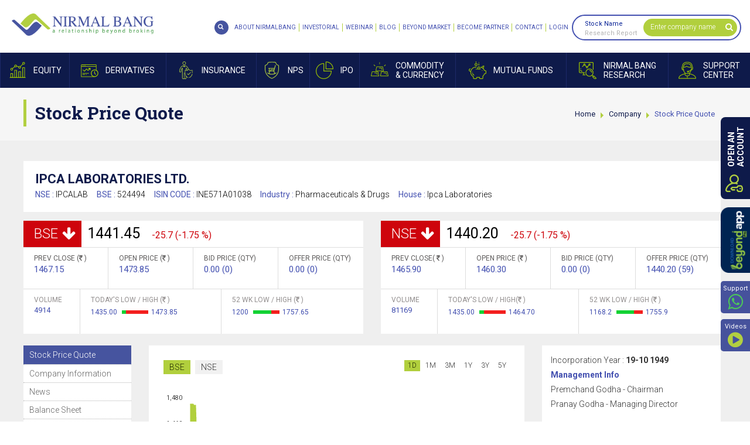

--- FILE ---
content_type: text/html; charset=utf-8
request_url: https://www.nirmalbang.com/Ajaxpages/companyprofile/CompanyStockSummary.aspx?fincode=124494&exchg=BSE
body_size: -453
content:


<div class="col-sm-6">
    <table class="table company-table mktdatawhitebox">
        <tr>
            <td>
                Trade Value (<i class='fa fa-rupee'></i> in Lacs)
            </td>
            <td class="text-right">
                71.13
            </td>
        </tr>
        <tr>
            <td>
                Dividend Yield(%)
            </td>
            <td class="text-right">
                0.28
            </td>
        </tr>
        <tr>
            <td>
                TTM EPS (<i class='fa fa-rupee'></i>)
            </td>
            <td class="text-right">
                30.32
            </td>
        </tr>
        <tr>
            <td>
                P/E Ratio
            </td>
            <td class="text-right">
                47.54
            </td>
        </tr>
        <tr>
            <td>
                Book Value (<i class='fa fa-rupee'></i>)
            </td>
            <td class="text-right">
                291.98
            </td>
        </tr>
        <tr>
            <td>
                Face Value (<i class='fa fa-rupee'></i>)
            </td>
            <td class="text-right">
                1
            </td>
        </tr>
    </table>
</div>
<div class="col-sm-6">
    <table class="table company-table mktdatawhitebox">
        <tr>
            <td>
                MCap (<i class='fa fa-rupee'></i> in Mn)
            </td>
            <td class="text-right">
                365701.95
            </td>
        </tr>
        <tr>
            <td>
                Price/Earning (TTM)
            </td>
            <td class="text-right">
                35.60
            </td>
        </tr>
        <tr>
            <td>
                Price/Sales (TTM)
            </td>
            <td class="text-right">
                5.24
            </td>
        </tr>
        <tr>
            <td>
                Price/Book (MRQ)
            </td>
            <td class="text-right">
                4.94
            </td>
        </tr>
        <tr>
            <td>
                PAT Margin (%)
            </td>
            <td class="text-right">
                9.74
            </td>
        </tr>
        <tr>
            <td>
                ROCE (%)
            </td>
            <td class="text-right">
                13.97
            </td>
        </tr>
    </table>
</div>


--- FILE ---
content_type: text/html; charset=utf-8
request_url: https://www.nirmalbang.com/Ajaxpages/companyprofile/AjaxCompFinancialsGraph.aspx?fincode=124494
body_size: -715
content:
FY25~FY24~FY23~FY22~FY21~|6507.60~5304.10~5057.00~8603.70~11407.70~|22.69~4.89~-41.22~-24.58~74.84~

--- FILE ---
content_type: text/html; charset=utf-8
request_url: https://www.nirmalbang.com/Ajaxpages/companyprofile/CompanyEventsCalendar.aspx?Option=I&fincode=124494
body_size: -558
content:
<table class='table comevent-table'><tbody><tr><th class='text-center'>Record Date</th><th class='text-right'>Bonus Ratio</th></tr><tr><td class='text-center'>28-Jan-05</td><td class='text-right' >1 : 1</td></tr></tbody></table><div class='compnaymore text-right'><a class='landnewsmore trans' href='https://www.nirmalbang.com/company-profile/bonus-issues.aspx?finCode=124494'>MORE</a></div>

--- FILE ---
content_type: text/html; charset=utf-8
request_url: https://www.nirmalbang.com/Ajaxpages/companyprofile/CompanyRollingPEchart.aspx?top=60&fincode=124494&Exchange=NSE
body_size: 3528
content:
15-Dec-25~47.5|12-Dec-25~48.34|11-Dec-25~48.54|10-Dec-25~48.35|09-Dec-25~47.85|08-Dec-25~47.74|05-Dec-25~48.12|04-Dec-25~47.97|03-Dec-25~47.62|02-Dec-25~47.14|01-Dec-25~46.85|28-Nov-25~47.92|27-Nov-25~46.04|26-Nov-25~46.46|25-Nov-25~46.38|24-Nov-25~47.1|21-Nov-25~47.62|20-Nov-25~47.43|19-Nov-25~47.73|18-Nov-25~46.93|17-Nov-25~48.31|14-Nov-25~48.8|13-Nov-25~42.94|12-Nov-25~44.22|11-Nov-25~43.6|10-Nov-25~44.35|07-Nov-25~43.48|06-Nov-25~43.03|04-Nov-25~42.7|03-Nov-25~43.19|31-Oct-25~41.92|30-Oct-25~42.51|29-Oct-25~42.54|28-Oct-25~42.41|27-Oct-25~42.81|24-Oct-25~41.84|23-Oct-25~42.11|21-Oct-25~42.26|20-Oct-25~41.92|17-Oct-25~42.42|16-Oct-25~42.49|15-Oct-25~42.78|14-Oct-25~43.07|13-Oct-25~43.65|10-Oct-25~44.01|09-Oct-25~44.18|08-Oct-25~44.59|07-Oct-25~44.84|06-Oct-25~43.64|03-Oct-25~43.3|01-Oct-25~43.77|30-Sep-25~44.16|29-Sep-25~47.15|26-Sep-25~49.09|25-Sep-25~48.35|24-Sep-25~48.27|23-Sep-25~49.95|22-Sep-25~50.1|19-Sep-25~51.59|18-Sep-25~48|17-Sep-25~46.94|16-Sep-25~46.95|15-Sep-25~46.91|12-Sep-25~47.07|11-Sep-25~46.98|10-Sep-25~47.01|09-Sep-25~47.26|08-Sep-25~47.27|05-Sep-25~47.79|04-Sep-25~47.94|03-Sep-25~48.4|02-Sep-25~48.96|01-Sep-25~49.05|29-Aug-25~49.56|28-Aug-25~50.78|26-Aug-25~51.36|25-Aug-25~50.12|22-Aug-25~50.78|21-Aug-25~48.66|20-Aug-25~49.06|19-Aug-25~49.53|18-Aug-25~49.54|14-Aug-25~48.9|13-Aug-25~48.85|12-Aug-25~49.29|11-Aug-25~47.85|08-Aug-25~49.65|07-Aug-25~49.82|06-Aug-25~49.67|05-Aug-25~51.09|04-Aug-25~51.67|01-Aug-25~51.92|31-Jul-25~52.77|30-Jul-25~54.76|29-Jul-25~53.29|28-Jul-25~53.08|25-Jul-25~54.02|24-Jul-25~55.16|23-Jul-25~52.26|22-Jul-25~52.28|21-Jul-25~52.51|18-Jul-25~52.66|17-Jul-25~52.77|16-Jul-25~52.33|15-Jul-25~52.66|14-Jul-25~52.15|11-Jul-25~51.9|10-Jul-25~51.71|09-Jul-25~52.11|08-Jul-25~52.45|07-Jul-25~52.19|04-Jul-25~50.94|03-Jul-25~50.68|02-Jul-25~49.23|01-Jul-25~49.11|30-Jun-25~49.75|27-Jun-25~51.92|26-Jun-25~52.42|25-Jun-25~52.93|24-Jun-25~52.02|23-Jun-25~52.24|20-Jun-25~52.8|19-Jun-25~53.11|18-Jun-25~53.09|17-Jun-25~52.99|16-Jun-25~53.12|13-Jun-25~53.35|12-Jun-25~53.92|11-Jun-25~54.17|10-Jun-25~53.45|09-Jun-25~53.38|06-Jun-25~53.45|05-Jun-25~54.03|04-Jun-25~54.42|03-Jun-25~54.58|02-Jun-25~55.2|30-May-25~55.55|29-May-25~57.31|28-May-25~58.28|27-May-25~56.9|26-May-25~57.14|23-May-25~56.92|22-May-25~56.25|21-May-25~57.36|20-May-25~56.81|19-May-25~56.01|16-May-25~54.29|15-May-25~54.82|14-May-25~55.3|13-May-25~54.74|12-May-25~53.47|09-May-25~53.09|08-May-25~52.61|07-May-25~53.19|06-May-25~53.92|05-May-25~54.12|02-May-25~53.73|30-Apr-25~54.63|29-Apr-25~54.28|28-Apr-25~55.04|25-Apr-25~55.32|24-Apr-25~56.36|23-Apr-25~57.34|22-Apr-25~56.28|21-Apr-25~55.51|17-Apr-25~54.75|16-Apr-25~54.93|15-Apr-25~53.33|11-Apr-25~51.89|09-Apr-25~50.48|08-Apr-25~53|07-Apr-25~50.72|04-Apr-25~54.55|03-Apr-25~58.39|02-Apr-25~55.2|01-Apr-25~54.22|28-Mar-25~48.82|27-Mar-25~47.78|26-Mar-25~46.58|25-Mar-25~47.02|24-Mar-25~47.23|21-Mar-25~45.73|20-Mar-25~45.57|19-Mar-25~44.18|18-Mar-25~43.78|17-Mar-25~42.83|13-Mar-25~42.23|12-Mar-25~42.77|11-Mar-25~42.06|10-Mar-25~43.13|07-Mar-25~43.33|06-Mar-25~44.27|05-Mar-25~44.36|04-Mar-25~43.64|03-Mar-25~44.04|28-Feb-25~44.05|27-Feb-25~44.49|25-Feb-25~46.07|24-Feb-25~46.76|21-Feb-25~46.96|20-Feb-25~48.65|19-Feb-25~47.71|18-Feb-25~47.88|17-Feb-25~48|14-Feb-25~47.58|13-Feb-25~48.46|12-Feb-25~46.15|11-Feb-25~46.15|10-Feb-25~47.06|07-Feb-25~48.99|06-Feb-25~49.24|05-Feb-25~48.48|04-Feb-25~47.72|03-Feb-25~46.43|01-Feb-25~46.07|31-Jan-25~46.91|30-Jan-25~47.28|29-Jan-25~46.91|28-Jan-25~44.94|27-Jan-25~46.89|24-Jan-25~49.27|23-Jan-25~51.47|22-Jan-25~50.68|21-Jan-25~50.24|20-Jan-25~50.28|17-Jan-25~50.16|16-Jan-25~50.39|15-Jan-25~50.88|14-Jan-25~51.62|13-Jan-25~51.34|10-Jan-25~53.06|09-Jan-25~54.02|08-Jan-25~55.05|07-Jan-25~56.43|06-Jan-25~55.87|03-Jan-25~56.39|02-Jan-25~56.69|01-Jan-25~55.02|31-Dec-24~55.1|30-Dec-24~64.91|27-Dec-24~63.73|26-Dec-24~62.24|24-Dec-24~61.74|23-Dec-24~61.9|20-Dec-24~61.77|19-Dec-24~62.26|18-Dec-24~59.07|17-Dec-24~60.82|16-Dec-24~61.13|13-Dec-24~59.88|12-Dec-24~60.91|11-Dec-24~60.59|10-Dec-24~59.89|09-Dec-24~59.48|06-Dec-24~60.04|05-Dec-24~58.29|04-Dec-24~58.11|03-Dec-24~58.66|02-Dec-24~59.84|29-Nov-24~60.21|28-Nov-24~59.06|27-Nov-24~59.67|26-Nov-24~61.13|25-Nov-24~62.73|22-Nov-24~62.12|21-Nov-24~61.42|19-Nov-24~61.46|18-Nov-24~61.16|14-Nov-24~59.98|13-Nov-24~58.74|12-Nov-24~60.87|11-Nov-24~59.77|08-Nov-24~60.84|07-Nov-24~60.83|06-Nov-24~61.81|05-Nov-24~62.33|04-Nov-24~61.88|01-Nov-24~62.73|31-Oct-24~62.02|30-Oct-24~60.98|29-Oct-24~61.87|28-Oct-24~62.2|25-Oct-24~61.79|24-Oct-24~61.71|23-Oct-24~61.12|22-Oct-24~62|21-Oct-24~63.02|18-Oct-24~64.4|17-Oct-24~64.3|16-Oct-24~64.63|15-Oct-24~66.49|14-Oct-24~65.66|11-Oct-24~64.6|10-Oct-24~62.07|09-Oct-24~62.93|08-Oct-24~60.03|07-Oct-24~58.02|04-Oct-24~58.22|03-Oct-24~57.41|01-Oct-24~58.22|30-Sep-24~58.48|27-Sep-24~66.03|26-Sep-24~66.07|25-Sep-24~66.93|24-Sep-24~66.11|23-Sep-24~65.06|20-Sep-24~64.08|19-Sep-24~64.96|18-Sep-24~64.62|17-Sep-24~65.08|16-Sep-24~65.21|13-Sep-24~65.85|12-Sep-24~65.07|11-Sep-24~64.15|10-Sep-24~64.47|09-Sep-24~62.7|06-Sep-24~63.56|05-Sep-24~64.51|04-Sep-24~63.09|03-Sep-24~62.51|02-Sep-24~61.66|30-Aug-24~61.85|29-Aug-24~61.09|28-Aug-24~62.41|27-Aug-24~62.22|26-Aug-24~62.22|23-Aug-24~61.95|22-Aug-24~62.67|21-Aug-24~62.82|20-Aug-24~61.84|19-Aug-24~60.45|16-Aug-24~59.77|14-Aug-24~60.26|13-Aug-24~62.4|12-Aug-24~61.73|09-Aug-24~61|08-Aug-24~60.81|07-Aug-24~59.88|06-Aug-24~58.93|05-Aug-24~57.33|02-Aug-24~58.08|01-Aug-24~58.28|31-Jul-24~58.43|30-Jul-24~57.68|29-Jul-24~57.72|26-Jul-24~57.41|25-Jul-24~56.22|24-Jul-24~55.25|23-Jul-24~55.44|22-Jul-24~54.22|19-Jul-24~53.33|18-Jul-24~54.82|16-Jul-24~54.42|15-Jul-24~54.83|12-Jul-24~54.66|11-Jul-24~54.67|10-Jul-24~54.78|09-Jul-24~54.53|08-Jul-24~53.07|05-Jul-24~53.28|04-Jul-24~52.61|03-Jul-24~51.52|02-Jul-24~50.55|01-Jul-24~50.71|28-Jun-24~54.04|27-Jun-24~52.05|26-Jun-24~52.96|25-Jun-24~52.7|24-Jun-24~53.83|21-Jun-24~54.36|20-Jun-24~53.83|19-Jun-24~54.21|18-Jun-24~55.62|14-Jun-24~56.51|13-Jun-24~57.39|12-Jun-24~56.42|11-Jun-24~56.14|10-Jun-24~56.28|07-Jun-24~55.95|06-Jun-24~55.57|05-Jun-24~56.27|04-Jun-24~54.52|03-Jun-24~53.92|31-May-24~55.11|30-May-24~59.76|29-May-24~61.89|28-May-24~63.13|27-May-24~62.02|24-May-24~62.07|23-May-24~62.6|22-May-24~63.07|21-May-24~62.51|18-May-24~62.65|17-May-24~62.26|16-May-24~61.58|15-May-24~61.05|14-May-24~61.7|13-May-24~62.1|10-May-24~62.8|09-May-24~61.43|08-May-24~62.97|07-May-24~61.86|06-May-24~63.92|03-May-24~63.98|02-May-24~64.62|30-Apr-24~64.07|29-Apr-24~63.81|26-Apr-24~64.02|25-Apr-24~63.54|24-Apr-24~64.44|23-Apr-24~63.33|22-Apr-24~63.57|19-Apr-24~64|18-Apr-24~64.68|16-Apr-24~64.17|15-Apr-24~63.5|12-Apr-24~64.05|10-Apr-24~63.66|09-Apr-24~63.24|08-Apr-24~61.92|05-Apr-24~62.88|04-Apr-24~61.04|03-Apr-24~58.56|02-Apr-24~59|01-Apr-24~59.36|28-Mar-24~57.03|27-Mar-24~55.55|26-Mar-24~55.35|22-Mar-24~55.12|21-Mar-24~54.11|20-Mar-24~53.51|19-Mar-24~52.73|18-Mar-24~53.7|15-Mar-24~53.72|14-Mar-24~54.53|13-Mar-24~52.23|12-Mar-24~54.26|11-Mar-24~54.83|07-Mar-24~54.73|06-Mar-24~55.25|05-Mar-24~54.83|04-Mar-24~55.39|02-Mar-24~55.26|01-Mar-24~54.99|29-Feb-24~55|28-Feb-24~54.77|27-Feb-24~55.07|26-Feb-24~55.97|23-Feb-24~56.12|22-Feb-24~56.72|21-Feb-24~56.24|20-Feb-24~56.94|19-Feb-24~56.96|16-Feb-24~57.22|15-Feb-24~53.11|14-Feb-24~53.22|13-Feb-24~53.49|12-Feb-24~53.84|09-Feb-24~55.1|08-Feb-24~56.03|07-Feb-24~56.48|06-Feb-24~55.27|05-Feb-24~52.28|02-Feb-24~51.1|01-Feb-24~51.36|31-Jan-24~51.63|30-Jan-24~50.87|29-Jan-24~52.2|25-Jan-24~51.41|24-Jan-24~50.63|23-Jan-24~49.87|20-Jan-24~49.67|19-Jan-24~50.7|18-Jan-24~49.84|17-Jan-24~51.78|16-Jan-24~52.29|15-Jan-24~52.52|12-Jan-24~52.33|11-Jan-24~52.74|10-Jan-24~51.45|09-Jan-24~50.84|08-Jan-24~50.15|05-Jan-24~51.32|04-Jan-24~51.15|03-Jan-24~51.17|02-Jan-24~51.31|01-Jan-24~51.59|29-Dec-23~53.42|28-Dec-23~52.77|27-Dec-23~50.82|26-Dec-23~50.8|22-Dec-23~50.99|21-Dec-23~51.07|20-Dec-23~50.94|19-Dec-23~53.15|18-Dec-23~53.96|15-Dec-23~53.47|14-Dec-23~53|13-Dec-23~52.76|12-Dec-23~52.38|11-Dec-23~53.21|08-Dec-23~53.71|07-Dec-23~54.34|06-Dec-23~54.06|05-Dec-23~54.92|04-Dec-23~54.83|01-Dec-23~55.17|30-Nov-23~54.37|29-Nov-23~53.78|28-Nov-23~52.67|24-Nov-23~52.39|23-Nov-23~51.17|22-Nov-23~52.32|21-Nov-23~51.58|20-Nov-23~50.9|17-Nov-23~51.87|16-Nov-23~51.43|15-Nov-23~50.74|13-Nov-23~50.6|12-Nov-23~49.56|10-Nov-23~50.42|09-Nov-23~50.21|08-Nov-23~50.57|07-Nov-23~48.3|06-Nov-23~47.25|03-Nov-23~46.54|02-Nov-23~46.8|01-Nov-23~46.97|31-Oct-23~47.21|30-Oct-23~47.01|27-Oct-23~47.17|26-Oct-23~47.01|25-Oct-23~47.68|23-Oct-23~47.93|20-Oct-23~44.91|19-Oct-23~45.44|18-Oct-23~46.28|17-Oct-23~46.7|16-Oct-23~46.25|13-Oct-23~46.03|12-Oct-23~45.37|11-Oct-23~45.19|10-Oct-23~45.67|09-Oct-23~44.92|06-Oct-23~44.81|05-Oct-23~44.48|04-Oct-23~44.22|03-Oct-23~44.89|29-Sep-23~44.6|28-Sep-23~44.04|27-Sep-23~43.99|26-Sep-23~43.15|25-Sep-23~42.53|22-Sep-23~42.63|21-Sep-23~42.91|20-Sep-23~43.53|18-Sep-23~44.22|15-Sep-23~44.37|14-Sep-23~42.97|13-Sep-23~42.34|12-Sep-23~42.75|11-Sep-23~42.89|08-Sep-23~43.04|07-Sep-23~42.78|06-Sep-23~42.78|05-Sep-23~42.55|04-Sep-23~41.8|01-Sep-23~41.32|31-Aug-23~41.64|30-Aug-23~42.45|29-Aug-23~42.35|28-Aug-23~42.6|25-Aug-23~42.14|24-Aug-23~42.11|23-Aug-23~41.81|22-Aug-23~42.19|21-Aug-23~42.28|18-Aug-23~41.84|17-Aug-23~42.35|16-Aug-23~42.41|14-Aug-23~42.16|11-Aug-23~43.24|10-Aug-23~42.94|09-Aug-23~43.47|08-Aug-23~43.4|07-Aug-23~44.34|04-Aug-23~43.3|03-Aug-23~42.64|02-Aug-23~42.34|01-Aug-23~43.02|31-Jul-23~41.64|28-Jul-23~40.87|27-Jul-23~39.41|26-Jul-23~37.91|25-Jul-23~38.08|24-Jul-23~37.78|21-Jul-23~37.88|20-Jul-23~37.43|19-Jul-23~37.89|18-Jul-23~37.82|17-Jul-23~37.5|14-Jul-23~36.94|13-Jul-23~36.67|12-Jul-23~36.46|11-Jul-23~36.48|10-Jul-23~35.99|07-Jul-23~36.2|06-Jul-23~36.23|05-Jul-23~35.76|04-Jul-23~35.56|03-Jul-23~35.6|30-Jun-23~35.41|28-Jun-23~37.43|27-Jun-23~36.92|26-Jun-23~37.15|23-Jun-23~36.48|22-Jun-23~36.65|21-Jun-23~36.99|20-Jun-23~36.68|19-Jun-23~36.51|16-Jun-23~36.89|15-Jun-23~36.15|14-Jun-23~35.96|13-Jun-23~36.87|12-Jun-23~36.65|09-Jun-23~36.52|08-Jun-23~36.91|07-Jun-23~37.43|06-Jun-23~37.53|05-Jun-23~36.39|02-Jun-23~35.83|01-Jun-23~35.39|31-May-23~35.17|30-May-23~34.51|29-May-23~34.57|26-May-23~34.34|25-May-23~34.2|24-May-23~34.36|23-May-23~34.57|22-May-23~34.22|19-May-23~33.86|18-May-23~33.87|17-May-23~34.31|16-May-23~34.65|15-May-23~34.88|12-May-23~34.89|11-May-23~35.3|10-May-23~34.82|09-May-23~35.1|08-May-23~35.29|05-May-23~35.35|04-May-23~35.74|03-May-23~35.52|02-May-23~35.54|28-Apr-23~35.63|27-Apr-23~35.07|26-Apr-23~35.19|25-Apr-23~37.18|24-Apr-23~41.46|21-Apr-23~42.17|20-Apr-23~41.68|19-Apr-23~41.63|18-Apr-23~41.62|17-Apr-23~40.87|13-Apr-23~41.13|12-Apr-23~41.48|11-Apr-23~41.59|10-Apr-23~41.81|06-Apr-23~41.66|05-Apr-23~40.65|03-Apr-23~40.65|31-Mar-23~40.65|29-Mar-23~37.57|28-Mar-23~37.82|27-Mar-23~37.75|24-Mar-23~37.34|23-Mar-23~37.48|22-Mar-23~37.4|21-Mar-23~37.26|20-Mar-23~37.33|17-Mar-23~37.4|16-Mar-23~37.33|15-Mar-23~36.86|14-Mar-23~37.34|13-Mar-23~37.95|10-Mar-23~38.16|09-Mar-23~38.23|08-Mar-23~38.19|06-Mar-23~38.24|03-Mar-23~38.27|02-Mar-23~38.47|01-Mar-23~38.59|28-Feb-23~38.6|27-Feb-23~38.76|24-Feb-23~38.48|23-Feb-23~39.17|22-Feb-23~39.18|21-Feb-23~38.87|20-Feb-23~39.75|17-Feb-23~39.7|16-Feb-23~41.21|15-Feb-23~40.3|14-Feb-23~40.57|13-Feb-23~40.92|10-Feb-23~41.79|09-Feb-23~41.89|08-Feb-23~41.39|07-Feb-23~41.12|06-Feb-23~41.05|03-Feb-23~40.89|02-Feb-23~40.95|01-Feb-23~40.78|31-Jan-23~40.6|30-Jan-23~41.01|27-Jan-23~40.68|25-Jan-23~41.2|24-Jan-23~41.31|23-Jan-23~41.65|20-Jan-23~41.19|19-Jan-23~41.65|18-Jan-23~41.83|17-Jan-23~40.7|16-Jan-23~41.38|13-Jan-23~41.6|12-Jan-23~41.5|11-Jan-23~40.88|10-Jan-23~41.64|09-Jan-23~41.81|06-Jan-23~40.82|05-Jan-23~41.01|04-Jan-23~40.88|03-Jan-23~40.61|02-Jan-23~39.97|30-Dec-22~33.74|29-Dec-22~34.09|28-Dec-22~34.01|27-Dec-22~34.24|26-Dec-22~33.94|23-Dec-22~34.59|22-Dec-22~35.15|21-Dec-22~35.83|20-Dec-22~34.93|19-Dec-22~34.18|16-Dec-22~34.19|15-Dec-22~34.43|14-Dec-22~34.59|13-Dec-22~34.38|12-Dec-22~34.48|09-Dec-22~34.37|08-Dec-22~34.06|07-Dec-22~34.22|06-Dec-22~34.31|05-Dec-22~34.57|02-Dec-22~34.76|01-Dec-22~34.6|30-Nov-22~34.73|29-Nov-22~34.89|28-Nov-22~35.12|25-Nov-22~34.78|24-Nov-22~34.14|23-Nov-22~34.32|22-Nov-22~34.6|21-Nov-22~34.75|18-Nov-22~34.61|17-Nov-22~34.73|16-Nov-22~34.96|15-Nov-22~34.8|14-Nov-22~34.78|11-Nov-22~34.72|10-Nov-22~35.55|09-Nov-22~35.68|07-Nov-22~36.21|04-Nov-22~36.21|03-Nov-22~36.35|02-Nov-22~37.1|01-Nov-22~37|31-Oct-22~36.22|28-Oct-22~36.06|27-Oct-22~37.24|25-Oct-22~37.46|24-Oct-22~36.03|21-Oct-22~36.17|20-Oct-22~36.31|19-Oct-22~35.85|18-Oct-22~35.93|17-Oct-22~35.74|14-Oct-22~35.59|13-Oct-22~35.56|12-Oct-22~35.68|11-Oct-22~35.92|10-Oct-22~36.5|07-Oct-22~36.77|06-Oct-22~36.8|04-Oct-22~37.3|03-Oct-22~37.39|30-Sep-22~36.61|29-Sep-22~31.78|28-Sep-22~31.3|27-Sep-22~31.62|26-Sep-22~31.17|23-Sep-22~30.54|22-Sep-22~30.69|21-Sep-22~30.28|20-Sep-22~30.45|19-Sep-22~30|16-Sep-22~30.09|15-Sep-22~30.59|14-Sep-22~30.7|13-Sep-22~31.38|12-Sep-22~30.58|09-Sep-22~30.48|08-Sep-22~30.41|07-Sep-22~30.73|06-Sep-22~30.85|05-Sep-22~30.97|02-Sep-22~31.1|01-Sep-22~31.44|30-Aug-22~31.63|29-Aug-22~31.45|26-Aug-22~31.8|25-Aug-22~31.97|24-Aug-22~32.22|23-Aug-22~32.24|22-Aug-22~31.56|19-Aug-22~32.14|18-Aug-22~32.32|17-Aug-22~32.14|16-Aug-22~32.36|12-Aug-22~32.43|11-Aug-22~35.51|10-Aug-22~34.65|08-Aug-22~35.39|05-Aug-22~35.38|04-Aug-22~35.82|03-Aug-22~34.17|02-Aug-22~34.6|01-Aug-22~34.86|29-Jul-22~34.95|28-Jul-22~34.78|27-Jul-22~34.45|26-Jul-22~34.4|25-Jul-22~33.76|22-Jul-22~34.5|21-Jul-22~35.17|20-Jul-22~35.46|19-Jul-22~35.33|18-Jul-22~34.88|15-Jul-22~34.58|14-Jul-22~34.61|13-Jul-22~34.07|12-Jul-22~33.88|11-Jul-22~34.45|08-Jul-22~34.14|07-Jul-22~33.42|06-Jul-22~32.99|05-Jul-22~32.43|04-Jul-22~32.1|01-Jul-22~31.9|30-Jun-22~31.36|29-Jun-22~26.45|28-Jun-22~26.6|27-Jun-22~26.9|24-Jun-22~26.24|23-Jun-22~26.45|22-Jun-22~26.21|21-Jun-22~26.24|20-Jun-22~25.84|17-Jun-22~25.54|16-Jun-22~25.59|15-Jun-22~25.88|14-Jun-22~25.53|13-Jun-22~25.49|10-Jun-22~25.32|09-Jun-22~25.62|08-Jun-22~25.62|07-Jun-22~25.48|06-Jun-22~25.47|03-Jun-22~25.39|02-Jun-22~25.94|01-Jun-22~26.22|31-May-22~26.62|30-May-22~26.55|27-May-22~26.57|26-May-22~27.02|25-May-22~27.66|24-May-22~28.18|23-May-22~28.84|20-May-22~29.09|19-May-22~28.45|18-May-22~29.15|17-May-22~29.16|16-May-22~29.01|13-May-22~28.76|12-May-22~28.36|11-May-22~28.58|10-May-22~28.75|09-May-22~29.1|06-May-22~29.29|05-May-22~29.55|04-May-22~29.49|02-May-22~29.79|29-Apr-22~29.83|28-Apr-22~30.25|27-Apr-22~29.64|26-Apr-22~29.5|25-Apr-22~29.47|22-Apr-22~30.3|21-Apr-22~30.38|20-Apr-22~30.26|19-Apr-22~29.97|18-Apr-22~30.17|13-Apr-22~30.76|12-Apr-22~30.71|11-Apr-22~30.59|08-Apr-22~30.3|07-Apr-22~29.53|06-Apr-22~30.15|05-Apr-22~30.44|04-Apr-22~30.39|01-Apr-22~30.3|31-Mar-22~31.43|30-Mar-22~29.95|29-Mar-22~29.46|28-Mar-22~27.8|25-Mar-22~27.62|24-Mar-22~28.05|23-Mar-22~27.57|22-Mar-22~27.81|21-Mar-22~27.9|17-Mar-22~28.76|16-Mar-22~27.82|15-Mar-22~27.63|14-Mar-22~28.16|11-Mar-22~28.34|10-Mar-22~27.86|09-Mar-22~27.98|08-Mar-22~28.27|07-Mar-22~27.08|04-Mar-22~26.56|03-Mar-22~26.95|02-Mar-22~27.4|28-Feb-22~27.3|25-Feb-22~26.98|24-Feb-22~26.06|23-Feb-22~26.57|22-Feb-22~26.74|21-Feb-22~26.76|18-Feb-22~27.26|17-Feb-22~26.85|16-Feb-22~27.31|15-Feb-22~27.51|14-Feb-22~26.83|11-Feb-22~27.64|10-Feb-22~27.93|09-Feb-22~28.39|08-Feb-22~27.86|07-Feb-22~28.38|04-Feb-22~28.84|03-Feb-22~29.09|02-Feb-22~29.34|01-Feb-22~28.86|31-Jan-22~28.78|28-Jan-22~28.17|27-Jan-22~27.97|25-Jan-22~29.02|24-Jan-22~29.01|21-Jan-22~29.34|20-Jan-22~29.7|19-Jan-22~29.91|18-Jan-22~29.18|17-Jan-22~29.57|14-Jan-22~29.55|13-Jan-22~29.49|12-Jan-22~29.08|11-Jan-22~29.41|10-Jan-22~29.52|07-Jan-22~30.6|06-Jan-22~29.92|05-Jan-22~30.12|04-Jan-22~30.2|03-Jan-22~30.04|31-Dec-21~30.14|30-Dec-21~28.95|29-Dec-21~28.19|28-Dec-21~27.71|27-Dec-21~27.11|24-Dec-21~26.91|23-Dec-21~27.03|22-Dec-21~26.87|21-Dec-21~26.51

--- FILE ---
content_type: text/html; charset=utf-8
request_url: https://www.nirmalbang.com/bindcity.aspx
body_size: 1814
content:
{"Table":[{"city":"Adilabad"},{"city":"Agartala"},{"city":"Agra"},{"city":"Ahmedabad"},{"city":"Ahmednagar"},{"city":"Aizawl"},{"city":"Ajmer"},{"city":"Akola"},{"city":"Alappuzha"},{"city":"Aldona"},{"city":"Alibag"},{"city":"Aligarh"},{"city":"Allahabad"},{"city":"Almora"},{"city":"Alwar"},{"city":"Ambala"},{"city":"Amli"},{"city":"Amravati"},{"city":"Amreli"},{"city":"Amritsar"},{"city":"Anand"},{"city":"Anantapur"},{"city":"Andaman & Nicobar Island"},{"city":"Angul"},{"city":"Aquem"},{"city":"Auraiya"},{"city":"Aurangabad"},{"city":"Azamgarh"},{"city":"Badgam"},{"city":"Bagalkot"},{"city":"Bahadurgarh"},{"city":"Bahraich"},{"city":"Balaghat"},{"city":"Balangir"},{"city":"Baleshwar"},{"city":"Baltana"},{"city":"Bambolim"},{"city":"Banaskantha"},{"city":"Bandora"},{"city":"Bangalore"},{"city":"Banka"},{"city":"Banswara"},{"city":"Barabanki"},{"city":"Baramula"},{"city":"Baran"},{"city":"Bardez"},{"city":"Bardoli"},{"city":"Bareilly"},{"city":"Bargarh"},{"city":"Baripada"},{"city":"Barmer"},{"city":"Barnala"},{"city":"Barpeta"},{"city":"Barwani"},{"city":"Bastar"},{"city":"Basti"},{"city":"Bazpur"},{"city":"Begusarai"},{"city":"Belgaum"},{"city":"Bellary"},{"city":"Betul"},{"city":"Bhadrak"},{"city":"Bhagalpur"},{"city":"Bhandara"},{"city":"Bharatpur"},{"city":"Bharuch"},{"city":"Bhatinda"},{"city":"Bhavnagar"},{"city":"Bhilwara"},{"city":"Bhind"},{"city":"Bhiwadi"},{"city":"Bhiwani"},{"city":"Bhopal"},{"city":"Bhubaneswar"},{"city":"Bhuj"},{"city":"Bicholim"},{"city":"Bid"},{"city":"Bidar"},{"city":"Bijapur"},{"city":"Bijnor"},{"city":"Bikaner"},{"city":"Bilaspur"},{"city":"Bishnupur"},{"city":"Bokaro"},{"city":"Bongaigaon"},{"city":"Bulandshahar"},{"city":"Buldana"},{"city":"Bundi"},{"city":"Buxar"},{"city":"Calangute"},{"city":"Canacona"},{"city":"Candolim"},{"city":"Chamba"},{"city":"Champhai"},{"city":"Chandigarh"},{"city":"Chandrapur"},{"city":"Changlang"},{"city":"Chatra"},{"city":"Chennai"},{"city":"Chhatarpur"},{"city":"Chhindwara"},{"city":"Chikmagalur"},{"city":"Chitradurga"},{"city":"Chittaurgarh"},{"city":"Chittoor"},{"city":"Churu"},{"city":"Coimbatore"},{"city":"Colvale"},{"city":"Cuddalore"},{"city":"Cuddapah"},{"city":"Cuttack"},{"city":"Dadra"},{"city":"Dalhousie"},{"city":"Daman"},{"city":"Damoh"},{"city":"Dantewada"},{"city":"Darbhanga"},{"city":"Datia"},{"city":"Dausa"},{"city":"Davanagere"},{"city":"Debagarh"},{"city":"Dehradun"},{"city":"Deoghar"},{"city":"Deoria"},{"city":"Dewas"},{"city":"Dhalai"},{"city":"Dhamtari"},{"city":"Dhanbad"},{"city":"Dhar"},{"city":"Dharamshala"},{"city":"Dharmapuri"},{"city":"Dhemaji"},{"city":"Dhenkanal"},{"city":"Dholpur"},{"city":"Dhubri"},{"city":"Dhule"},{"city":"Dibrugarh"},{"city":"Dimapur"},{"city":"Dindigul"},{"city":"Dindori"},{"city":"Diu"},{"city":"Doda"},{"city":"Dohad"},{"city":"Dumka"},{"city":"Dungarpur"},{"city":"Durg"},{"city":"Durgapur"},{"city":"Dwarka"},{"city":"East Godavari"},{"city":"East Singhbhum"},{"city":"Ernakulam"},{"city":"Erode"},{"city":"Etah"},{"city":"Etawah"},{"city":"Faizabad"},{"city":"Faridabad"},{"city":"Faridkot"},{"city":"Farrukhabad"},{"city":"Fatehabad"},{"city":"Fatehgarh Sahib"},{"city":"Firozabad"},{"city":"Firozpur"},{"city":"Gadchiroli"},{"city":"Gandhidham"},{"city":"Gandhinagar"},{"city":"Gangtok"},{"city":"Ganjam"},{"city":"Garhwa"},{"city":"Gautam Budh Nagar"},{"city":"Gaya"},{"city":"Ghaziabad"},{"city":"Ghazipur"},{"city":"Giridih"},{"city":"Goalpara"},{"city":"Godda"},{"city":"Golaghat"},{"city":"Gonda"},{"city":"Gondia"},{"city":"Gopalganj"},{"city":"Gorakhpur"},{"city":"Greater Noida"},{"city":"Gulbarga"},{"city":"Guna"},{"city":"Guntur"},{"city":"Gurdaspur"},{"city":"Gurgaon"},{"city":"Guwahati"},{"city":"Gwalior"},{"city":"Hailakandi"},{"city":"Hamirpur"},{"city":"Hanumangarh"},{"city":"Hapur"},{"city":"Harda"},{"city":"Hardoi"},{"city":"Haridwar"},{"city":"Hassan"},{"city":"Hathras"},{"city":"Haveri"},{"city":"Hazaribag"},{"city":"Hingoli"},{"city":"Hisar"},{"city":"Hoshangabad"},{"city":"Hoshiarpur"},{"city":"Hubballi-Dharwad"},{"city":"Hyderabad"},{"city":"Idukki"},{"city":"Imphal"},{"city":"Indore"},{"city":"Itanagar"},{"city":"Jabalpur"},{"city":"Jagatsinghapur"},{"city":"Jaipur"},{"city":"Jaisalmer"},{"city":"Jajapur"},{"city":"Jalandhar"},{"city":"Jalaun"},{"city":"Jalgaon"},{"city":"Jalna"},{"city":"Jalor"},{"city":"Jammu"},{"city":"Jamnagar"},{"city":"Jamshedpur"},{"city":"Jamui"},{"city":"Jasidih"},{"city":"Jaunpur"},{"city":"Jehanabad"},{"city":"Jhabua"},{"city":"Jhajjar"},{"city":"Jhalawar"},{"city":"Jhansi"},{"city":"Jharsuguda"},{"city":"Jhunjhunu"},{"city":"Jind"},{"city":"Jodhpur"},{"city":"Jorhat"},{"city":"JP Nagar"},{"city":"Junagadh"},{"city":"Kaithal"},{"city":"Kala Amb"},{"city":"Kanchipuram"},{"city":"Kangra"},{"city":"Kanker"},{"city":"Kanniyakumari"},{"city":"Kannur"},{"city":"Kanpur"},{"city":"Kapurthala"},{"city":"Karaikal"},{"city":"Karauli"},{"city":"Kargil"},{"city":"Karimganj"},{"city":"Karimnagar"},{"city":"Karnal"},{"city":"Karur"},{"city":"Karwar"},{"city":"Kasaragod"},{"city":"Kashipur"},{"city":"Kathua"},{"city":"Katihar"},{"city":"Katni"},{"city":"Kavaratti"},{"city":"Kawardha"},{"city":"Kendrapara"},{"city":"Kendujhar"},{"city":"Khagaria"},{"city":"Khajuraho"},{"city":"Khammam"},{"city":"Khandala"},{"city":"Kheda"},{"city":"Kheri"},{"city":"Khurda"},{"city":"Kishanganj"},{"city":"Kochi"},{"city":"Kodaikanal"},{"city":"Kodarma"},{"city":"Kohima"},{"city":"Kokrajhar"},{"city":"Kolar"},{"city":"Kolasib"},{"city":"Kolhapur"},{"city":"Kolkata"},{"city":"Kollam"},{"city":"Koppal"},{"city":"Koraput"},{"city":"Korba"},{"city":"Kota"},{"city":"Kottayam"},{"city":"Kovalam"},{"city":"Kozhikode"},{"city":"Krishna"},{"city":"Krishnagiri"},{"city":"Kudal"},{"city":"Kullu"},{"city":"Kupwara"},{"city":"Kurnool"},{"city":"Kurukshetra"},{"city":"Kushinagar"},{"city":"Kutch"},{"city":"Lakhisarai"},{"city":"Lalitpur"},{"city":"Latehar"},{"city":"Latur"},{"city":"Leh"},{"city":"Lohardaga"},{"city":"Lonavala"},{"city":"Lucknow"},{"city":"Ludhiana"},{"city":"Lunglei"},{"city":"Madhepura"},{"city":"Madhubani"},{"city":"Madikeri"},{"city":"Madurai"},{"city":"Mahasamund"},{"city":"Mahbubnagar"},{"city":"Mahe"},{"city":"Mahendragarh"},{"city":"Mahesana"},{"city":"Mahoba"},{"city":"Mahona"},{"city":"Mainpuri"},{"city":"Malappuram"},{"city":"Mamallapuram"},{"city":"Mamit"},{"city":"Manali"},{"city":"Mandi"},{"city":"Mandla"},{"city":"Mandsaur"},{"city":"Mandya"},{"city":"Mangalore"},{"city":"Mansa"},{"city":"Marakkanam"},{"city":"Marcela"},{"city":"Margao"},{"city":"Marigaon"},{"city":"Mathura"},{"city":"Matli"},{"city":"Medak"},{"city":"Meerut"},{"city":"Moga"},{"city":"Mohali"},{"city":"Mokokchung"},{"city":"Monterio"},{"city":"Moradabad"},{"city":"Morena"},{"city":"Mormugao"},{"city":"Muktsar"},{"city":"Mumbai"},{"city":"Munger"},{"city":"Mussorie"},{"city":"Muzaffarnagar"},{"city":"Muzaffarpur"},{"city":"Mysore"},{"city":"Nabarangapur"},{"city":"Nagaon"},{"city":"Nagapattinam"},{"city":"Nagaur"},{"city":"Nagpur"},{"city":"Nainital"},{"city":"Nalanda"},{"city":"Nalbari"},{"city":"Nalgonda"},{"city":"Namakkal"},{"city":"Nanded"},{"city":"Nandurbar"},{"city":"Narsimhapur"},{"city":"Narwana"},{"city":"Nasik"},{"city":"Navi Mumbai"},{"city":"Navsari"},{"city":"Nawada"},{"city":"Nawalgarh"},{"city":"Nawan Shehar"},{"city":"Nayagarh"},{"city":"Nellore"},{"city":"New Delhi"},{"city":"New Tehri"},{"city":"Nimach"},{"city":"Nizamabad"},{"city":"Noida"},{"city":"North Goa"},{"city":"North Kannada"},{"city":"Ooty"},{"city":"Orchha"},{"city":"Osmanabad"},{"city":"Pakaur"},{"city":"Palakkad"},{"city":"Palampur"},{"city":"Palamu"},{"city":"Pali"},{"city":"Palwal"},{"city":"Panaji"},{"city":"Panchkula"},{"city":"Panipat"},{"city":"Panna"},{"city":"Paramakudi"},{"city":"Parbhani"},{"city":"Patan"},{"city":"Pathanamthitta"},{"city":"Pathankot"},{"city":"Patiala"},{"city":"Patna"},{"city":"Perambalur"},{"city":"Pernem"},{"city":"Perungalathur"},{"city":"Phek"},{"city":"Pilibhit"},{"city":"Pinjore"},{"city":"Pithoragarh"},{"city":"Ponda"},{"city":"Pondicherry"},{"city":"Porbandar"},{"city":"Port Blair"},{"city":"Porvorim"},{"city":"Pouri Gharwal"},{"city":"Pudukkottai"},{"city":"Pune"},{"city":"Puri"},{"city":"Purnia"},{"city":"Pushkar"},{"city":"Rae Bareli"},{"city":"Raichur"},{"city":"Raigad"},{"city":"Raigarh"},{"city":"Raipur"},{"city":"Raisen"},{"city":"Rajahmundry"},{"city":"Rajauri"},{"city":"Rajgarh"},{"city":"Rajkot"},{"city":"Rajnandgaon"},{"city":"Rajsamand"},{"city":"Rampur"},{"city":"Ranchi"},{"city":"Ranga Reddy"},{"city":"Ratlam"},{"city":"Ratnagiri"},{"city":"Raurkela"},{"city":"Rayagada"},{"city":"Rewa"},{"city":"Rewari"},{"city":"Rohtak"},{"city":"Roorkee"},{"city":"Ropar"},{"city":"Rudrapur"},{"city":"Sabarkantha"},{"city":"Sagar"},{"city":"Saharanpur"},{"city":"Saharsa"},{"city":"Sahibganj"},{"city":"Saiha"},{"city":"Salem"},{"city":"Saligao"},{"city":"Samastipur"},{"city":"Sambalpur"},{"city":"Sancoale"},{"city":"Sangli"},{"city":"Sangrur"},{"city":"Sanguem"},{"city":"Satara"},{"city":"Satna"},{"city":"Sawai Madhopur"},{"city":"sdfs"},{"city":"Sehore"},{"city":"Seoni"},{"city":"Serchhip"},{"city":"Shahjahanpur"},{"city":"Shikohabad"},{"city":"Shillong"},{"city":"Shimla"},{"city":"Shimoga"},{"city":"Shirdi"},{"city":"Shivpuri"},{"city":"Sholapur"},{"city":"Shri Ganganagar"},{"city":"Sibsagar"},{"city":"Sidhi"},{"city":"Sikar"},{"city":"Silchar"},{"city":"Silvassa"},{"city":"Sindhudurg"},{"city":"Sirmour"},{"city":"Sirohi"},{"city":"Sirsa"},{"city":"Sitapur"},{"city":"Sivaganga"},{"city":"Solan"},{"city":"Somvarpet"},{"city":"Sonipat"},{"city":"South Goa"},{"city":"South kannada"},{"city":"Srikakulam"},{"city":"Srinagar"},{"city":"Sultanpur"},{"city":"Sundargarh"},{"city":"Surat"},{"city":"Sylhet"},{"city":"Tawang"},{"city":"Tezpur"},{"city":"Thane"},{"city":"Thanjavur"},{"city":"Theni"},{"city":"Thiruvannamalai"},{"city":"Thiruvarur"},{"city":"Thoubal"},{"city":"Thrissur"},{"city":"Tikamgarh"},{"city":"Tindivanam"},{"city":"Tinsukia"},{"city":"Tiruchirapalli"},{"city":"Tirunelveli"},{"city":"Tiruppur"},{"city":"Tiruvallur"},{"city":"Tonk"},{"city":"Trivandrum"},{"city":"Tuensang"},{"city":"Tumkur"},{"city":"Tuticorin"},{"city":"Udaipur"},{"city":"Udham Singh Nagar"},{"city":"Udhampur"},{"city":"Udupi"},{"city":"Ujjain"},{"city":"Umaria"},{"city":"Una"},{"city":"Unnao"},{"city":"Uttarkashi"},{"city":"Vadodara"},{"city":"Vaishali"},{"city":"Valsad"},{"city":"Vapi"},{"city":"Varanasi"},{"city":"Varca"},{"city":"Vasco"},{"city":"Vellore"},{"city":"Vidisha"},{"city":"Vijayawada"},{"city":"Villupuram"},{"city":"Virudhunagar"},{"city":"Visakhapatnam"},{"city":"Vizianagaram"},{"city":"Vyara"},{"city":"Warangal"},{"city":"Wardha"},{"city":"Washim"},{"city":"West Godavari"},{"city":"West Singhbhum"},{"city":"Wokha"},{"city":"Yamunanagar"},{"city":"Yanam"},{"city":"Yavatmal"},{"city":"Zirakpur"},{"city":"Zunheboto"}]}

--- FILE ---
content_type: application/javascript
request_url: https://prism.app-us1.com/?a=650163625&u=https%3A%2F%2Fwww.nirmalbang.com%2Fcompany%2Fipca-laboratories%2F124494
body_size: 119
content:
window.visitorGlobalObject=window.visitorGlobalObject||window.prismGlobalObject;window.visitorGlobalObject.setVisitorId('353f3a72-c177-42b1-a86b-5cb9334ffd83', '650163625');window.visitorGlobalObject.setWhitelistedServices('', '650163625');

--- FILE ---
content_type: application/javascript
request_url: https://www.nirmalbang.com/js/companyprofile.js
body_size: 6130
content:
/************************************
@Author		:Accord Fintech Pvt. Ltd.

*************************************/

var hiddensiteurl = $("#hdndomainname").val();
var openmenu = false;
var openmenusub = false;
var innrmenu = 0;
$(document).ready(function () {
    var strURL = window.location.pathname.split('/').slice(1); // ["1", "my-event"]
    var compname = strURL[0];

    if (compname == "smart-quotes" || compname == "company") {
        compsecidentify(1);
        //added for hide NSE/BSE tab if not listed:14-12-2023
        if ($('#Compnaybsensedet1_hdn_Exch_valid').val()) {
            if ($('#Compnaybsensedet1_hdn_Exch_valid').val() == "BSE") {
                $('.compnsebsegrph  span#comptabnse').hide();
                $('.compnsebsegrph  span#comptabbse').show();
            }
            else {
                $('.compnsebsegrph  span#comptabnse').show();
                $('.compnsebsegrph  span#comptabbse').hide();
            }
        }
        //added for hide NSE/BSE tab if not listed:14-12-2023
    }
    else if (compname == "board-members") {
        compsecidentify(2);
    }
    else if (compname == "company-news") {
        compsecidentify(3);
    }
    else if (compname == "balance-sheet") {
        compsecidentify(4);
    }
    else if (compname == "profit-loss-account") {
        compsecidentify(5);
    }
    else if (compname == "quaterly-results") {
        compsecidentify(6);
    }
    else if (compname == "financial-ratios") {
        compsecidentify(7);
    }
    else if (compname == "price-chart") {
        compsecidentify(8);
    }
    else if (compname == "cash-flow") {
        compsecidentify(9);
    }
    else if (compname == "share-holding") {
        compsecidentify(10);
    }
    else if (compname == "fii-holdings") {
        compsecidentify(11);
    }
    else if (compname == "mf-holdings") {
        compsecidentify(12);
    }
    else if (compname == "board-meeting") {
        compsecidentify(13);
    }
    else if (compname == "digital-report") {
        compsecidentify(14);
    }
    else if (compname == "notes-of-account") {
        compsecidentify(15);
    }
    else if (compname == "book-closure") {
        compsecidentify(16);
    }
    else if (compname == "bonus-issues") {
        compsecidentify(17);
    }
    else if (compname == "divident-details") {
        compsecidentify(18);
    }
    else if (compname == "share-price") {
        compsecidentify(19);
    }
    else if (compname == "historical-volume") {
        compsecidentify(20);
    }
    else if (compname == "deliverable-volume") {
        compsecidentify(21);
    }
    else if (compname == "bulk-deals") {
        compsecidentify(22);
    }
    else if (compname == "block-deals") {
        compsecidentify(23);
    }
    else if (compname == "block-deals") {
        compsecidentify(24);
    }
    else if (compname == "comparison") {
        compsecidentify(24);
    }
    $(".submenuclick").click(function () {
        innrmenu == 0 ? (innermenuopen(this),
        $(".mobnavmenubtn").addClass("close")) : (innermenuclose(this),
        $(".mobnavmenubtn").removeClass("close"))
    })
    var anchor = document.querySelectorAll('div.mobnavmenubtn');
    [].forEach.call(anchor, function (anchor) {
        anchor.onclick = function (event) {
            event.preventDefault();
            if (!openmenusub) {
                this.classList.add('close');
                openmenusub = true;
            }
            else {
                this.classList.remove('close');
                openmenusub = false;
            }
        }
    });
    var flg = 0;
    hiddensiteurl = $("#hdndomainname").val();
    $("#SHPrice").click(function () {
        Companydatabind("SharePrice")
    }), $("#HVolume").click(function () {
        Companydatabind("HistoricalVol")
    }), $("#DVolume").click(function () {
        Companydatabind("DeliverableVol")
    }), $("#BulkD").click(function () {
        CallDate(), Companydatabind("BulkDeal")
    }), $("#BlockD").click(function () {
        CallDate(), Companydatabind("BlockDeal")
    }), $("#FIIHold").click(function () {
        Companydatabind("FIIHolding")
    })
    var pagename = getPageName(window.location.href.toLowerCase());

    if (pagename == "balance-sheet") {
        if ($('#balancesheet').val() == "F") {
            var sharecapurl = hiddensiteurl + "/Ajaxpages/companyprofile/companyprofile/CompnayFinancialChartData.aspx?Fincode=" + $('#hdnfinfincode').val() + "&charttype=sharecapital";
            chartfieldssharecap = ["catname", "value", "color"];
            showcomfinchart('sharecapitalchart', sharecapurl, chartfieldssharecap, chartfieldssharecap[0], 'Share Capital', 'value', '<b>[[value]]</b>');
            var grossblockurl = hiddensiteurl + "/Ajaxpages/companyprofile/companyprofile/CompnayFinancialChartData.aspx?Fincode=" + $('#hdnfinfincode').val() + "&charttype=grossblock";
            chartfieldsgross = ["catname", "value", "color"];
            showcomfinchart('Grossblockchart', grossblockurl, chartfieldsgross, chartfieldsgross[0], 'Gross Block', 'value', '<b>[[value]]</b>');
            var currliaburl = hiddensiteurl + "/Ajaxpages/companyprofile/companyprofile/CompnayFinancialChartData.aspx?Fincode=" + $('#hdnfinfincode').val() + "&charttype=currentliabilities";
            chartfieldscurlib = ["catname", "value", "color"];
            showcomfinchart('currentliabchart', currliaburl, chartfieldscurlib, chartfieldscurlib[0], 'Current Liabilities', 'value', '<b>[[value]]</b>');
            var totasseturl = hiddensiteurl + "/Ajaxpages/companyprofile/companyprofile/CompnayFinancialChartData.aspx?Fincode=" + $('#hdnfinfincode').val() + "&charttype=totalassets";
            chartfieldstotasset = ["catname", "value", "color"];
            showcomfinchart('totalassetchart', totasseturl, chartfieldstotasset, chartfieldstotasset[0], 'Total Assets', 'value', '<b>[[value]]</b>');
            $('#ComfinFstdatatable').footable().data('footable');
        }
    }
    else if (pagename == "profit-loss-account") {
        if ($('#profitloss').val() == "F") {
            var ajaxurl;
            var chartfeilds = ["catname", "value", "color"];
            ajaxurl = hiddensiteurl + "/Ajaxpages/companyprofile/companyprofile/companyprofile/CompnayFinancialChartData.aspx?Fincode=" + $('#hdnfinfincode').val() + "&charttype=plgrosssales";
            showcomfinchart('plgrosssalchart', ajaxurl, chartfeilds, chartfeilds[0], 'Gross Sales', 'value', '<b>[[value]]</b>');
            ajaxurl = hiddensiteurl + "/Ajaxpages/companyprofile/companyprofile/CompnayFinancialChartData.aspx?Fincode=" + $('#hdnfinfincode').val() + "&charttype=ploprprofit";
            showcomfinchart('plopeprofitchart', ajaxurl, chartfeilds, chartfeilds[0], 'Operating Profit', 'value', '<b>[[value]]</b>');
            ajaxurl = hiddensiteurl + "/Ajaxpages/companyprofile/companyprofile/CompnayFinancialChartData.aspx?Fincode=" + $('#hdnfinfincode').val() + "&charttype=plpbit";
            showcomfinchart('plpbitchart', ajaxurl, chartfeilds, chartfeilds[0], 'PBIT', 'value', '<b>[[value]]</b>');
            ajaxurl = hiddensiteurl + "/Ajaxpages/companyprofile/companyprofile/CompnayFinancialChartData.aspx?Fincode=" + $('#hdnfinfincode').val() + "&charttype=plaftertax";
            showcomfinchart('plprofafttaxchart', ajaxurl, chartfeilds, chartfeilds[0], 'Profit after tax', 'value', '<b>[[value]]</b>');
            $('#plfstdatatable').footable().data('footable');
        }
    }
    else if (pagename == "quaterly-results") {
        if ($('#quaterlyres').val() == "F") {
            var ajaxurl;
            var chartfeilds = ["catname", "value", "color"];
            ajaxurl = hiddensiteurl + "/Ajaxpages/companyprofile/companyprofile/CompnayFinancialChartData.aspx?Fincode=" + $('#hdnfinfincode').val() + "&charttype=quaresgrosssales";
            showcomfinchart('quaresgrosssalchart', ajaxurl, chartfeilds, chartfeilds[0], 'Gross Sales', 'value', '<b>[[value]]</b>');
            ajaxurl = hiddensiteurl + "/Ajaxpages/companyprofile/companyprofile/CompnayFinancialChartData.aspx?Fincode=" + $('#hdnfinfincode').val() + "&charttype=quaresoprprofit";
            showcomfinchart('quaresopeprofitchart', ajaxurl, chartfeilds, chartfeilds[0], 'Operating Profit', 'value', '<b>[[value]]</b>');
            ajaxurl = hiddensiteurl + "/Ajaxpages/companyprofile/companyprofile/CompnayFinancialChartData.aspx?Fincode=" + $('#hdnfinfincode').val() + "&charttype=quarespbit";
            showcomfinchart('quarespbitchart', ajaxurl, chartfeilds, chartfeilds[0], 'PBIT', 'value', '<b>[[value]]</b>');
            ajaxurl = hiddensiteurl + "/Ajaxpages/companyprofile/companyprofile/CompnayFinancialChartData.aspx?Fincode=" + $('#hdnfinfincode').val() + "&charttype=quaresaftertax";
            showcomfinchart('quaresprofafttaxchart', ajaxurl, chartfeilds, chartfeilds[0], 'Profit after tax', 'value', '<b>[[value]]</b>');
            $('#quaresfstdatatable').footable().data('footable');
        }
    }
});
$(window).resize(function () {
    if ($(window).width() > 767) {
        $(".mktmobmenu").css({ "display": "none" });

        $(".mktmenulines").removeClass('close');
        $(".mobnavmenubtn").removeClass('close');
        openmenu = false;
        openmenusub = false;
        $('.mktleftmenuspc').css({ "display": "" });
        innrmenu = 0;
    }
    else {

        if (innrmenu == 0)
            $('.mktleftmenuspc').css({ "display": "none" });
    }
});
function innermenuopen(e) {
    $(".mktleftmenuspc").slideDown(300);
    innrmenu = 1;
}
function innermenuclose(e) {
    $(".mktleftmenuspc").slideUp(300);
    // $(".leftmenu").css({ "position": "relative" });
    innrmenu = 0;
}
function compsecidentify(id) {
    for (var i = 0; i < 24; i++) {
        $('#subsec' + i).removeClass('active');
    }
    $('#subsec' + id).addClass('active');
}

function Companydatabind(e) {
    var t = $("#ContentPlaceHolder1_txtfin").val();
    if ("SharePrice" == e) $("#hexchg").val($("#ContentPlaceHolder1_ddlExchange").val()), url = hiddensiteurl + "/Ajaxpages/companyprofile/Companyshareprice.aspx?Option=" + $("#hexchg").val() + "&FinCode=" + t, initPage(url, "modality", "paginate", "FINCODE", "InstName", "#");
    else if ("HistoricalVol" == e || "DeliverableVol" == e) {
        var a, n;
        $("#hexchg").val($("#ContentPlaceHolder1_ddlExchange").val()), $("#ContentPlaceHolder1_hsMonth").val($("#ContentPlaceHolder1_ddlStartMonth").val()), $("#ContentPlaceHolder1_hlMonth").val($("#ContentPlaceHolder1_ddlEndMonth").val()), $("#ContentPlaceHolder1_hsyear").val($("#ContentPlaceHolder1_ddlStartYear").val()), $("#ContentPlaceHolder1_hlyear").val($("#ContentPlaceHolder1_ddlEndYear").val()), 1 == $("#ContentPlaceHolder1_hsMonth").val() && (a = "JAN"), 2 == $("#ContentPlaceHolder1_hsMonth").val() && (a = "FEB"), 3 == $("#ContentPlaceHolder1_hsMonth").val() && (a = "MAR"), 4 == $("#ContentPlaceHolder1_hsMonth").val() && (a = "APR"), 5 == $("#ContentPlaceHolder1_hsMonth").val() && (a = "MAY"), 6 == $("#ContentPlaceHolder1_hsMonth").val() && (a = "JUN"), 7 == $("#ContentPlaceHolder1_hsMonth").val() && (a = "JUL"), 8 == $("#ContentPlaceHolder1_hsMonth").val() && (a = "AUG"), 9 == $("#ContentPlaceHolder1_hsMonth").val() && (a = "SEP"), 10 == $("#ContentPlaceHolder1_hsMonth").val() && (a = "OCT"), 11 == $("#ContentPlaceHolder1_hsMonth").val() && (a = "NOV"), 12 == $("#ContentPlaceHolder1_hsMonth").val() && (a = "DEC"), 1 == $("#ContentPlaceHolder1_hlMonth").val() && (n = "JAN"), 2 == $("#ContentPlaceHolder1_hlMonth").val() && (n = "FEB"), 3 == $("#ContentPlaceHolder1_hlMonth").val() && (n = "MAR"), 4 == $("#ContentPlaceHolder1_hlMonth").val() && (n = "APR"), 5 == $("#ContentPlaceHolder1_hlMonth").val() && (n = "MAY"), 6 == $("#ContentPlaceHolder1_hlMonth").val() && (n = "JUN"), 7 == $("#ContentPlaceHolder1_hlMonth").val() && (n = "JUL"), 8 == $("#ContentPlaceHolder1_hlMonth").val() && (n = "AUG"), 9 == $("#ContentPlaceHolder1_hlMonth").val() && (n = "SEP"), 10 == $("#ContentPlaceHolder1_hlMonth").val() && (n = "OCT"), 11 == $("#ContentPlaceHolder1_hlMonth").val() && (n = "NOV"), 12 == $("#ContentPlaceHolder1_hlMonth").val() && (n = "DEC"), "HistoricalVol" == e && (url = hiddensiteurl + "/Ajaxpages/companyprofile/CompanyHistoricalVol.aspx?Option=" + $("#hexchg").val() + "&FinCode=" + t + "&fmonth=" + a + "&fyear=" + $("#ContentPlaceHolder1_hsyear").val() + "&lmonth=" + n + "&lyear=" + $("#ContentPlaceHolder1_hlyear").val(), initPage(url, "modality", "paginate", "FINCODE", "InstName", "#")), "DeliverableVol" == e && (url = hiddensiteurl + "/Ajaxpages/companyprofile/CompanyDeliverableVol.aspx?Option=" + $("#hexchg").val() + "&FinCode=" + t + "&fmonth=" + a + "&fyear=" + $("#ContentPlaceHolder1_hsyear").val() + "&lmonth=" + n + "&lyear=" + $("#ContentPlaceHolder1_hlyear").val(), initPage(url, "modality", "paginate", "FINCODE", "InstName", "#"))
    } else if ("BulkDeal" == e) $("#hexchg").val($("#ContentPlaceHolder1_ddlExchange").val()), url = $("#hdndomainname").val() + "/Ajaxpages/companyprofile/CompanyBulkDeals.aspx?Option=" + $("#hexchg").val() + "&Fincode=" + t + "&fyear=" + $("#ContentPlaceHolder1_txtFromHidden").val() + "&lyear=" + $("#ContentPlaceHolder1_txtToHidden").val(), initPage(url, "modality", "paginate", "FINCODE", "InstName", "#");
    else if ("BlockDeal" == e) $("#hexchg").val($("#ContentPlaceHolder1_ddlExchange").val()), url = $("#hdndomainname").val() + "/Ajaxpages/companyprofile/CompanyBlockDeals.aspx?Option=" + $("#hexchg").val() + "&Fincode=" + t + "&fyear=" + $("#ContentPlaceHolder1_txtFromHidden").val() + "&lyear=" + $("#ContentPlaceHolder1_txtToHidden").val(), initPage(url, "modality", "paginate", "FINCODE", "InstName", "#");
    else if ("Comparison" == e) url = $("#hdndomainname").val() + "/Ajaxpages/companyprofile/CompanyComparison.aspx?FinCode=" + t, initPage(url, "modality", "paginate", "FINCODE", "InstName", "#");
        // else if ("MFHolding" == e) url = "../Ajaxpages/companyprofile/CompanyMFHolding.aspx?FinCode=" + t, initPage(url, "modality", "paginate", "SCHEMECODE", "Company", "../mutual-funds/scheme-profile.aspx?SchemeCode=");
    else if ("MFHolding" == e) url = $("#hdndomainname").val() + "/Ajaxpages/companyprofile/CompanyMFHolding.aspx?FinCode=" + t, initPage(url, "modality", "paginate", "SCHEMECODE", "", "#");

    else if ("AGM" == e) url = hiddensiteurl + "/Ajaxpages/companyprofile/CompanyAGM.aspx?FinCode=" + t, initPage(url, "modality", "paginate", "FINCODE", "InstName", "#");
    else if ("FIIHolding" == e) {
        var l, a, b;
        l = 1 == $("input[id='ContentPlaceHolder1_IFH']").is(":checked") ? "IFH," + t : "DFH," + t,
         $("#ContentPlaceHolder1_txtoption").val(l),
         $("#ContentPlaceHolder1_txtcur").val($("#ContentPlaceHolder1_ddlCurrQtrEnd").val()),
         $("#ContentPlaceHolder1_txtprev").val($("#ContentPlaceHolder1_ddlPrevQtrEnd").val()),
         a = $("#ContentPlaceHolder1_txtcur").val(),
         b = $("#ContentPlaceHolder1_txtprev").val(),
         url = hiddensiteurl + "/Ajaxpages/companyprofile/CompanyFIIHolding.aspx?&Option=" + $("#ContentPlaceHolder1_txtoption").val() + "&cur=" + $("#ContentPlaceHolder1_txtcur").val() + "&FinCode=" + t + "&prev=" + $("#ContentPlaceHolder1_txtprev").val(),
         initPage(url, "modality", "paginate", "FINCODE", "InstName", "#")
    }
}

function BoardMeeting(opt, page, fin) {
    url = hiddensiteurl + "/Ajaxpages/companyprofile/CompanyboardMeeting.aspx?FinCode=" + fin;
    initPage(url, 'modality', 'paginate', 'FINCODE', 'InstName', '#');
}

function BookClosure(opt, page, fin) {
    url = hiddensiteurl + "/Ajaxpages/companyprofile/Companybookclosure.aspx?FinCode=" + fin;
    initPage(url, 'modality', 'paginate', 'FINCODE', 'InstName', '#');
}

function BonusIssues(opt, page, fin) {
    url = hiddensiteurl + "/Ajaxpages/companyprofile/Companybonusissue.aspx?FinCode=" + fin;
    initPage(url, 'modality', 'paginate', 'FINCODE', 'InstName', '#');
}

function DividentDetails(opt, page, fin) {
    url = hiddensiteurl + "/Ajaxpages/companyprofile/CompanyDividentDetails.aspx?FinCode=" + fin;
    initPage(url, 'modality', 'paginate', 'FINCODE', 'InstName', '#');
}

function CallDate() {
    var e = $("#ContentPlaceHolder1_ddlStartDay"),
        t = $("#ContentPlaceHolder1_ddlStartMonth"),
        a = $("#ContentPlaceHolder1_ddlStartYear"),
        n = $("#ContentPlaceHolder1_ddlEndDay"),
        l = $("#ContentPlaceHolder1_ddlEndMonth"),
        o = $("#ContentPlaceHolder1_ddlEndYear"),
        d = e.val() + "-" + t.val() + "-" + a.val(),
        c = n.val() + "-" + l.val() + "-" + o.val();
    return "DD" == n.val() || "MM" == l.val() || "YYYY" == o.val() ? (alert("Please Select the From Date!!!"), "DD" == n.val() ? n.focus() : "MM" == l.val() ? l.focus() : o.focus(), !1) : ($("#ContentPlaceHolder1_txtToHidden").val(c), "DD" == e.val() || "MM" == t.val() || "YYYY" == a.val() ? (alert("Please Select To Date!!!"), "DD" == e.val() ? e.focus() : "MM" == t.val() ? t.focus() : a.focus(), !1) : ($("#ContentPlaceHolder1_txtFromHidden").val(d), Date.UTC(a.val(), GetMonthNumber(t.val()), e.val(), 0, 0, 0, 0) > Date.UTC(o.val(), GetMonthNumber(l.val()), n.val(), 0, 0, 0, 0) ? (alert("From Date should be less than To Date"), !1) : !0))
}

function GetMonthNumber(e) {
    switch (e.toUpperCase()) {
        case "JAN":
            return 0;
        case "FEB":
            return 1;
        case "MAR":
            return 2;
        case "APR":
            return 3;
        case "MAY":
            return 4;
        case "JUN":
            return 5;
        case "JUL":
            return 6;
        case "AUG":
            return 7;
        case "SEP":
            return 8;
        case "OCT":
            return 9;
        case "NOV":
            return 10;
        case "DEC":
            return 11
    }
}

function isLeapyear(e) {
    return e % 4 != 0 || e % 100 == 0 && e % 400 != 0 ? 28 : 29
}

function View(val) {
    if (val == "BSE") {
        document.getElementById("bse").style.display = "block";
        document.getElementById("nse").style.display = "none";
        var fincode;
        $("#divBSE1").removeClass('BSENSEinAct');
        $("#divNSE1").removeClass('BSENSEAct');
        $("#divBSE1").addClass('BSENSEAct');
        $("#divNSE1").addClass('BSENSEinAct');

        fincode = $('#CompQuotesGraphDataCtrl1_FinCodeVal').val();
        BindGraphIntraday(fincode, 'bseCompGrph', 'BSE');
    }
    if (val == "NSE") {
        document.getElementById("bse").style.display = "none";
        document.getElementById("nse").style.display = "block";
        var fincode;
        $("#divBSE").removeClass('BSENSEAct');
        $("#divNSE").removeClass('BSENSEinAct');
        $("#divBSE").addClass('BSENSEinAct');
        $("#divNSE").addClass('BSENSEAct');
        fincode = $('#CompQuotesGraphDataCtrl1_FinCodeVal').val();
        BindGraphIntraday(fincode, 'nseCompGrph', 'NSE');
    }
}

function BindGraphIntraday(FinCode, DivID, Exchg) {
    var queryString;
    queryString = hiddensiteurl + "/Ajaxpages/companyprofile/AjaxQuotesIntraDayGraph.aspx?fincode=" + FinCode + "&GraphType=H&DateOpt=Y&Exchg=" + Exchg + "&DateCnt=5";

    $.ajax({
        url: queryString,
        context: document.body
    }).done(function (data) {

        categorizeGraphData(data);
        dispIntraDaylinechart(DivID);
    });
}

/***Smart Quotes***/
function compgraphbsense(exc, per, mon, typ) {
    if (typ == "0") {
        $('#hdnexchg').val(exc);
        if (exc == "BSE") {
            $("#comptabnse").removeClass("tabactive");
            $("#comptabnse").addClass("tabinactive");
            $("#comptabbse").removeClass("tabinactive");
            $("#comptabbse").addClass("tabactive");
        }
        else {
            $("#comptabbse").removeClass("tabactive");
            $("#comptabbse").addClass("tabinactive");
            $("#comptabnse").removeClass("tabinactive");
            $("#comptabnse").addClass("tabactive");
        }
    }
    else {
        $('#hdnperiod').val(per);
        $('#hdnmonth').val(mon);
        for (i = 1; i < 7; i++) {
            $('#compgraphper' + i).removeClass('active');
        }
        $('#compgraphper' + typ).addClass('active');
    }
    if ($('#hdnmonth').val() == "D") {
        Profilechart1('I', $('#hdnexchg').val(), $('#hdncompfincode').val(), $('#hdnmonth').val(), $('#hdnperiod').val());
    }
    else {
        Profilechart1('H', $('#hdnexchg').val(), $('#hdncompfincode').val(), $('#hdnmonth').val(), $('#hdnperiod').val());
    }
    if (exc != "") {
        $('#compstcsmrycont').append("<div class='ajaxloaderhmediv'></div>");
        var requestUrl = hiddensiteurl + '/Ajaxpages/companyprofile/CompanyStockSummary.aspx?fincode=' + $('#hdncompfincode').val() + '&exchg=' + exc;
        $.ajax({
            url: requestUrl,
            context: document.body
        }).done(function (data) {
            $('#compstcsmrycont').html(data);
            $('#compstcsmrycont > .ajaxloaderhmediv').remove();
        });
    }
}

function Profilechart1(GraphType, val, FinCode, DateOpt, DateCnt) {
    var tempUrl = hiddensiteurl + "/Ajaxpages/companyprofile/CompanyChartBSENSE.aspx?GraphType=" + GraphType + "&DateOpt=" + DateOpt + "&Exchg=" + val + "&DateCnt=" + DateCnt + "&fincode=" + FinCode;
    if (GraphType == "I")
        var chartfields = ["name", "valu"];
    else
        var chartfields = ["name", "valu"];
    chart1('companyprofilegarph', tempUrl, chartfields);
}

function chart1(id, URL, chartfields) {
    var ChartJsonData = [];
    for (var i = 0; i < 10; i++) {
        ChartJsonData.push({
            ltp: null,
            name: "",
            valu: '0',
        });
    }
    $.ajax({
        type: "POST",
        url: URL,
        contentType: "application/json; charset=utf-8",
        dataType: "json",
        async: true,
        cache: false,
        success: function (data) {
            if (data != '') {
                ChartJsonData = [];
                ChartJsonData = data;
            }
            chart = new AmCharts.AmSerialChart();
            chart.dataProvider = ChartJsonData;
            //  chart.colors = ["#b1cf3d", "#FE1E1C", "#002f43"];
            chart.categoryField = chartfields[0];
            chart.plotAreaBorderAlpha = 0;
            chart.height = "100%";
            chart.width = "100%";
            chart.marginRight = 40;
            chart.fontFamily = "'Roboto', sans-serif";

            var categoryAxis = chart.categoryAxis;
            categoryAxis.gridAlpha = 0;
            categoryAxis.axisAlpha = 1;
            categoryAxis.gridPosition = "start";
            categoryAxis.axisColor = "#fff";
            categoryAxis.dateFormats = [{
                period: 'DD',
                format: 'hh:mm'
            }, {
                period: 'WW',
                format: 'dd-MM'
            }, {
                period: 'MM',
                format: 'MM-yy'
            }, {
                period: 'YYYY',
                format: 'MM-yy'
            }];

            var valueAxis = new AmCharts.ValueAxis();
            valueAxis.axisAlpha = 1;
            valueAxis.position = "left";
            valueAxis.gridAlpha = 0;
            valueAxis.gridAlpha = -1;
            valueAxis.axisColor = "#fff";
            chart.addValueAxis(valueAxis);


            for (var i = 1; i <= chartfields.length; i++) {
                var graph = new AmCharts.AmGraph();
                if (i == 1) {
                    graph.fillAlphas = 1;
                    graph.fillColor = "#abc73e";
                    //graph.lineAlpha = "1";
                    graph.lineColor = "#b1cf3d";
                    graph.lineThickness = 2;
                }
                graph.valueField = chartfields[i];
                graph.balloonText = "[[" + chartfields[i] + "]]";
                chart.addGraph(graph);
            }

            // CURSOR
            var chartCursor = new AmCharts.ChartCursor();
            chartCursor.cursorPosition = "mouse";
            chartCursor.categoryBalloonColor = "#4350b0";; //bottom line color
            chartCursor.cursorColor = "#4350b0";; //bottom line color
            chart.addChartCursor(chartCursor);

            // WRITE
            chart.write(id);
        }

    });
}

function showCompNewsPop(FinCode, NewsID, SecID, SubSecID, Newstype, Newsdate) {
    $("#hidennewsid").val(NewsID);
    $("#commonnewspopup").modal('show');
    $("#newscontents").append("<div class='ajaxloaderhmediv'></div>");
    var requestUrl = $("#hdndomainname").val() + '/Ajaxpages/companyprofile/CompanyNewsDetails.aspx?FinCode=' + FinCode + '&NewsID=' + NewsID + '&SecID=' + SecID + '&SubSecID=' + SubSecID + '&Newstype=' + Newstype + '&NewsDate=' + Newsdate;
    $.ajax({
        url: requestUrl,
        context: document.body
    }).done(function (data) {
        $("#newscontents > .ajaxloaderhmediv").remove();
        $('#newscontents').html(data);

    });


}

function PEChart(Exch, fincode) {
    var queryString = hiddensiteurl + "/Ajaxpages/companyprofile/CompanyRollingPEchart.aspx?top=60&fincode=" + fincode + "&Exchange=" + Exch;
    $.ajax({
        url: queryString,
        context: document.body
    }).success(function (data) {
        if (data != '') {
            categorizePEData(data);
            displayPElinechart("comprollingfwdgraph");
        }
    });
}

function categorizePEData(ajaxD) {
    dataProvider = [];
    var dataObject = new Object;
    var grpDate, grpVal;
    var sdata;
    var eachData = ajaxD.split("|");
    for (var i = 0; i < eachData.length; i++) {

        sdata = eachData[i].split("~");
        grpDate = sdata[0];
        grpVal = sdata[1];
        dataObject = { date: grpDate, value1: grpVal };
        dataProvider.push(dataObject);
    }
}

function displayPElinechart(id) {
    chart = new AmCharts.AmSerialChart();
    chart.dataProvider = dataProvider;
    chart.validateData();
    chart.categoryField = "date";
    chart.marginRight = 20;
    // chart.colors = ["#334559", "#FE1E1C", "#002f43"];
    chart.height = "100%";
    chart.fontFamily = "robotoregular";

    var categoryAxis = chart.categoryAxis;
    categoryAxis.visible = true;
    categoryAxis.color = "#637078";
    categoryAxis.autoGridCount = false;
    categoryAxis.gridCount = 7;
    categoryAxis.axisColor = "#637078";
    categoryAxis.labelRotation = 90;
    categoryAxis.minPeriod = "DD"// as we have data with minute interval, we have to set "mm" here.
    categoryAxis.dateFormats = [{
        period: 'DD',
        format: 'D-MM-YY'
    }, {
        period: 'WW',
        format: 'DD-MM-YY'
    }, {
        period: 'MM',
        format: 'DD-MM-YY'
    }, {
        period: 'YYYY',
        format: 'DD-MM-YY'
    }];
    categoryAxis.fontSize = 8;
    categoryAxis.gridAlpha = 0;
    categoryAxis.axisAlpha = 1;

    // Value
    var valueAxis = new AmCharts.ValueAxis();
    valueAxis.visible = true;
    valueAxis.color = "#637078";
    valueAxis.axisColor = "#637078";
    valueAxis.gridAlpha = 0.1;
    valueAxis.gridColor = "#E67B1F";
    valueAxis.autoGridCount = false;
    valueAxis.gridCount = 7;
    valueAxis.fontSize = 8;
    chart.addValueAxis(valueAxis);
    chart.invalidateSize();

    // GRAPH
    var graph = new AmCharts.AmGraph();
    graph.title = "12 Months Rolling Forward P/E (X)";
    graph.valueField = "value1";
    graph.lineAlpha = 1;
    graph.lineThickness = 2;
    graph.lineColor = "#4350b0"; // color of the graph
    graph.connect = false;
    chart.addGraph(graph);

    // CURSOR
    var chartCursor = new AmCharts.ChartCursor();
    chartCursor.enabled = true;
    chartCursor.categoryBalloonColor = "#0e1a4a"; //bottom line color
    chartCursor.cursorColor = "#0e1a4a";
    chart.addChartCursor(chartCursor);
    // SCROLLBAR

    // LEGEND
    var legend = new AmCharts.AmLegend();
    legend.align = "center";
    legend.switchable = false;
    legend.fontSize = 9;
    legend.color = "#334559";
    legend.marginRight = 30;
    legend.marginLeft = 10;
    chart.addLegend(legend);

    // WRITE
    chart.invalidateSize();
    chart.write(id);
}

function showEvents(Opt) {
    var queryString = hiddensiteurl + "/Ajaxpages/companyprofile/CompanyEventsCalendar.aspx?Option=" + Opt + "&fincode=" + $('#hdncompfincode').val();
    $.ajax({
        url: queryString,
        context: document.body
    }).done(function (data) {
        $('#compevtcalendararea').html(data);
    });
}


function OpenRNote(fincode, qtr, date_end, rtype) {
    $('#quqrterlypoup').modal('show');
    $("#popnewsdetails").append("<div class='ajaxloaderhmediv'></div>");
    var requestUrl = hiddensiteurl + "/Ajaxpages/companyprofile/CompanyResultNote.aspx?Fincode=" + fincode + "&Dateen=" + date_end + "&Qtr=" + qtr + "&RType=" + rtype;
    $.ajax({
        url: requestUrl,
        context: document.body
    }).done(function (data) {
        $('#popnewsdetails').html(data);
        $('#popnewsdetails > .ajaxloaderhmediv').remove();

    });


}

/**********COMPANY FINANCIAL GRAPH****************/
function BindFinancialchart(fincode, id) {
    var requrl;
    requrl = hiddensiteurl + "/Ajaxpages/companyprofile/AjaxCompFinancialsGraph.aspx?fincode=" + fincode;
    $.ajax({
        url: requrl,
        context: document.body
    }).done(function (data) {
        categorizeFinancialData(data);
        DisplayFinancialBarChart(id);
    });
}

function categorizeFinancialData(ajaxD) {
    chartData = [];
    var dataObject = new Object;
    var dataYear, dataIncome, dataGrowth;

    var dataY = ajaxD.split("|")[0];
    var dataInc = ajaxD.split("|")[1];
    var dataGro = "";
    if (ajaxD.split("|").length >= 3)
        dataGro = ajaxD.split("|")[2];

    var data = dataY.split("~");
    for (var i = 0; i < data.length - 1; i++) {
        dataYear = dataY.split("~")[i];
        dataIncome = dataInc.split("~")[i];
        if (dataGro != "")
            dataGrowth = dataGro.split("~")[i];
        else
            dataGrowth = "";
        dataObject = { year: dataYear, value1: dataIncome, value2: dataGrowth };
        chartData.push(dataObject);
    }
}

function DisplayFinancialBarChart(id) {

    //var chart;
    AmCharts.makeChart(id, {
        //            depth3D: 15,
        //            angle: 20,
        type: "serial",
        dataProvider: chartData,
        fontFamily: "robotoregular",
        categoryField: "year",
        startDuration: 1,
        // rotate: true,

        categoryAxis: {
            gridPosition: "start",

            autoGridCount: false,
            gridCount: 5,
            color: "#637078",
            axisAlpha: 0

        },
        valueAxes: [{
            id: "valueAxes1",
            position: "left",
            autoGridCount: false,
            gridCount: 6,
            color: "#637078",
            gridAlpha: 0.1,
            gridColor: "#fff",
            autoGridCount: false,
            gridCount: 4,
            axisAlpha: 0

            //minimum: 0,
            // maximum: 17000            

        }, {
            id: "valueAxes2",
            position: "right",
            autoGridCount: false,
            gridCount: 6,
            color: "#637078"

        }],

        graphs: [{
            type: "column",
            title: "Income",
            valueField: "value1",
            columnWidth: 0.5,
            fillAlphas: 1,
            fillColors: "#abc73e",
            lineAlpha: 0,
            valueAxis: "valueAxes1",
            balloonText: "<span style='font-size:13px; '><b>[[value]]</b></span>"
        }, {
            type: "line",
            title: "Growth (RHS %)",
            valueField: "value2",
            lineThickness: 2,
            valueAxis: "valueAxes2",
            lineColor: "#4350b0",
            bullet: "round",
            bulletBorderColor: "#4350b0",
            bulletColor: "#4350b0",
            bulletBorderAlpha: 1,
            bulletBorderThickness: 1,
            balloonText: "<span style='font-size:13px;'><b>[[value]]</b></span>"
        }],
        legend: {
            useGraphSettings: false,
            markerType: "circle",
            autoMargins: false,
            useMarkerColorForLabels: true,
            horizontalGap: 5,
            switchable: false,
            valueWidth: 5,
            markerSize: 10,
            marginLeft: 5,

            fontSize: 10,
            markerSize: 8
        }
    });

}

//Financial chart Binding
function showcomfinchart(id, URL, chartfields, catfeild, titlte, valfeild, baloonfeild) {
    $('#' + id).append("<div class='ajaxloaderhmediv'></div>");
    $.ajax({
        type: "POST",
        url: URL,
        contentType: "application/json; charset=utf-8",
        dataType: "json",
        async: true,
        cache: false,
        success: function (data) {
            chartcomfin = new AmCharts.AmSerialChart();
            chartcomfin.type = "serial";
            chartcomfin.dataProvider = data;
            var valueAxis = new AmCharts.ValueAxis();
            valueAxis.axisAlpha = 0;
            valueAxis.position = "left";
            chartcomfin.addValueAxis(valueAxis);
            chartcomfin.startDuration = 1;
            var graph = new AmCharts.AmGraph();
            graph.balloonText = baloonfeild;
            graph.fillColorsField = "color";
            graph.fillAlphas = 0.9;
            graph.lineAlpha = 0.2;
            graph.type = "column";
            graph.valueField = valfeild;
            graph.fillColors = "#c8a83b";
            chartcomfin.addGraph(graph);
            var chartCursor = new AmCharts.ChartCursor();
            chartCursor.categoryBalloonEnabled = false;
            chartCursor.cursorAlpha = 0;
            chartCursor.zoomable = false;
            chartcomfin.addChartCursor(chartCursor);
            chartcomfin.categoryField = catfeild;
            var categoryAxis = chartcomfin.categoryAxis;
            categoryAxis.gridPosition = "start";
            chartcomfin.addTitle(titlte, 15, "#c8a83b");
            chartcomfin.fontFamily = "robotoregular";
            chartcomfin.write(id);
            $('#' + id + ' > .ajaxloaderhmediv').remove();
        },
        error: function (x, e) {
        }
    });
}


function showresearchpopup(fincode) {
    $("#nirmalbangresearchpop").modal('show');

}

--- FILE ---
content_type: text/javascript; charset=utf-8
request_url: https://www.nirmalbang.com/js/NirmalBangInnerMarketJs
body_size: 190896
content:
function initPage(n,t,i,r,u,f){sel==0&&(t=="schemeMF"?(footable123="",footable123=$("#"+t).footable().data("footable")):(footable12="",footable12=$("#"+t).footable().data("footable")),sel=1);sel2==0&&t=="schemeMF"&&(footable123="",footable123=$("#"+t).footable().data("footable"),sel2=1);n.indexOf("/ipo/")==-1&&$("#"+t+" > tbody").append("<div class='ajaxloaderhmediv' ><\/div>");$.ajax({url:n+"&pageNo=1&PageSize=10&opt=page"}).complete(function(e){t=="schemeMF"?pagecount=parseInt(e.responseText):pagecnt=parseInt(e.responseText);getPage(1,n,t,i,r,u,f)})}function getPage(n,t,i,r,u,f,e){i=="schemeMF"?$(".nodatainnermf").remove():$(".nodatainner").remove();n!=0&&(i=="schemeMF"?pagenos1=n:pagenos=n);t.indexOf("/ipo/")==-1&&$("#"+i+" > tbody").append("<div class='ajaxloaderhmediv' ><\/div>");var o,s="";s=i=="schemeMF"?t+"&pageNo="+pagenos1+"&PageSize=10":t+"&pageNo="+pagenos+"&PageSize=10";$.ajax({url:s,dataType:"json",success:function(n){var s=$("#"+i).find("tbody > tr");i=="schemeMF"?footable123.removeRow(s):footable12.removeRow(s);$.each(n,function(n,t){var s=1,r="<tr>";u=="Fincode"||u=="FinCode"||u=="fincode"||u=="FINCODE"||u=="SYMBOL"||u=="SCHEMECODE"||u=="CLASSCODE"||u=="Top_schemecode"||u=="FMP_schemecode"||u=="NFO_schemecode"||u=="AMC_CODE"||u==""||u=="INDEXCODE"||u=="INDEX_ID"||u=="COMSYMBOL"?$.each(t,function(n,t){var a,v,i;if(n==u)o=t;else{if(n==f)if(f=="INDX_GRP")a=$("#ContentPlaceHolder1_ddlExchange").val(),v=o!=""?e+"/"+o+"/"+t+"/"+a:e+"/"+t+"/"+a,r+='<td><a href="'+v+'">'+t+"<\/a><\/td>";else if(e.indexOf("SmartQuotes.aspx")>0){i=t;t=t.replace("&","-");var h=t.replace(/[^a-zA-Z 0-9]+/g,""),c=h.replace(/ /g,"-"),l=c.replace("--","-");r+='<td><a href="'+hiddensiteurl+"/company/"+l.toLowerCase()+"/"+o+'">'+t+"<\/a><\/td>"}else if(e.indexOf("IPOSnapShot.aspx")>0||e.indexOf("ipo-snapshot.aspx")>0){i=t;t=t.replace("&","-");var h=t.replace(/[^a-zA-Z 0-9]+/g,""),c=h.replace(/ /g,"-"),l=c.replace("--","-");r+='<td><a href="'+hiddensiteurl+"/ipo/"+l.toLowerCase()+"/"+o+'">'+t+"<\/a><\/td>"}else if(e.indexOf("scheme-profile")>0){i=t;t=t.replace("&","-");var h=t.replace(/[^a-zA-Z 0-9]+/g,""),c=h.replace(/ /g,"-"),l=c.replace("--","-");r+='<td><a href="'+hiddensiteurl+"/mutual-funds/"+l.toLowerCase()+"/"+o+'">'+t+"<\/a><\/td>"}else r+='<td><a href="'+e+o+'">'+t+"<\/a><\/td>";else if($.isNumeric(t)&&n!="BSEDelistScripCode"||t=="NA"&&n!="BSEDelistScripCode"){if(t.indexOf(".")!=-1&&t.split(".")[1].length!=2){if(isNaN(parseFloat(t)))return;t=parseFloat(t).toFixed(2)}n=="ScripCode"?r+="<td>"+t+"<\/td>":n=="PERCHG"||n=="DiffPerformance"||n=="PerChng"||n=="PerChange"||n=="PERCHNG"||n=="PER_CHANGE"||n=="perChg"||n=="NETCHG"||n=="Chng"||n=="Change"||n=="faochg"||n=="faodiff"||n=="change"||n=="Perchange"||n=="AVGPERCHNG5DAYBEFOREVOLUME"||n=="CNIM_EX"||n=="Net_Value"||n=="CHANGE"?parseFloat(t)>0?r+='<td class="rightalgn hmgrntxt" >'+t+"<\/td>":parseFloat(t)<0?r+='<td class="rightalgn hmredtxt" >'+t+"<\/td>":parseFloat(t)==0&&(r+='<td class="rightalgn hmblutxt" >'+t+"<\/td>"):r+='<td class="rightalgn">'+t+"<\/td>"}else if(t.indexOf("/")!=-1&&t.split("/").length==3&&s!=1)if(n=="Details")r+="<td>"+t+"<\/td>";else{var y=new Date(t),p=y.getDate(),w=GetMonthName(y.getMonth()+1),b=y.getFullYear();t.split("/")[0].length>2||t.split("/")[1].length>2?r+="<td>"+t+"<\/td>":(t=p+"-"+w+"-"+b,r+='<td class="centeralgn">'+t+"<\/td>")}else r+=n=="OptType"||n=="OI_OptType"?'<td class="centeralgn">'+t+"<\/td>":t.indexOf("-")!=-1&&t.split("-").length==3&&s!=1&&t.split("-")[0].length<3&&t.split("-")[1].length<4?'<td class="centeralgn">'+t+"<\/td>":n=="OI_Ltp"||n=="OI_OI"?'<td class="rightalgn">'+t+"<\/td>":t==""?n=="ISSUEPRICE"||n=="Volume"||n=="3YEARRET"||n=="1YEARRET"||n=="NAVYearChng"||n=="NAV182DaysChng"||n=="NAV90DaysChng"||n=="LISTPRICE"?'<td class="rightalgn">NA<\/td>':'<td class="">NA<\/td>':n=="IssueSize"||n=="PriceBand"?'<td class="rightalgn">'+t+"<\/td>":"<td>"+t+"<\/td>";s=0}}):u=="IPOCODEH"?$.each(t,function(n,t){if(n==u)o=t;else{if(n==f)r+='<td><a target=_blank href="'+e+o+'.html">'+t+"<\/a><\/td>";else if($.isNumeric(t)||t=="NA"){if(t.indexOf(".")!=-1&&t.split(".")[1].length>2){if(isNaN(parseFloat(t)))return;t=parseFloat(t).toFixed(2)}r+='<td class="rightalgn">'+t+"<\/td>"}else if(t.indexOf("/")!=-1&&t.split("/").length==3&&s!=1){var i=new Date(t),h=i.getDate(),c=GetMonthName(i.getMonth()+1),l=i.getFullYear();t.split("/")[0].length>2||t.split("/")[1].length>2?r+="<td>"+t+"<\/td>":(t=h+"-"+c+"-"+l,r+='<td class="centeralgn">'+t+"<\/td>")}else r+=t.indexOf("-")!=-1&&t.split("-").length==3&&s!=1&&t.split("-")[0].length<3&&t.split("-")[1].length<4?'<td class="centeralgn">'+t+"<\/td>":"<td>"+t+"<\/td>";s=0}}):u=="IPOCODEP"?$.each(t,function(n,t){if(n==u)o=t;else{if(n==f)r+='<td><a target=_blank href="'+e+o+'.pdf">'+t+"<\/a><\/td>";else if($.isNumeric(t)||t=="NA"){if(t.indexOf(".")!=-1&&t.split(".")[1].length>2){if(isNaN(parseFloat(t)))return;t=parseFloat(t).toFixed(2)}r+='<td class="rightalgn">'+t+"<\/td>"}else if(t.indexOf("/")!=-1&&t.split("/").length==3&&s!=1){var i=new Date(t),h=i.getDate(),c=GetMonthName(i.getMonth()+1),l=i.getFullYear();t.split("/")[0].length>2||t.split("/")[1].length>2?r+="<td>"+t+"<\/td>":(t=h+"-"+c+"-"+l,r+='<td class="centeralgn">'+t+"<\/td>")}else r+=t.indexOf("-")!=-1&&t.split("-").length==3&&s!=1&&t.split("-")[0].length<3&&t.split("-")[1].length<4?'<td class="centeralgn">'+t+"<\/td>":"<td>"+t+"<\/td>";s=0}}):u=="Javascrpt"?$.each(t,function(n,t){if(n==u)o=t;else{if(n==f)r+='<td><a href="'+o+'">'+t+"<\/a><\/td>";else if($.isNumeric(t)||t=="NA"){if(t.indexOf(".")!=-1&&t.split(".")[1].length>2){if(isNaN(parseFloat(t)))return;t=parseFloat(t).toFixed(2)}r+='<td class="rightalgn">'+t+"<\/td>"}else if(t.indexOf("/")!=-1&&t.split("/").length==3&&s!=1){var i=new Date(t),e=i.getDate(),h=GetMonthName(i.getMonth()+1),c=i.getFullYear();t.split("/")[0].length>2||t.split("/")[1].length>2?r+="<td>"+t+"<\/td>":(t=e+"-"+h+"-"+c,r+='<td class="centeralgn">'+t+"<\/td>")}else r+=t.indexOf("-")!=-1&&t.split("-").length==3&&s!=1&&t.split("-")[0].length<3&&t.split("-")[1].length<4?'<td class="centeralgn">'+t+"<\/td>":"<td>"+t+"<\/td>";s=0}}):u=="GetQuote"&&$.each(t,function(n,t){if(n==u)o=t;else{if(n==f)r+='<td><a href="'+e+o+'">'+t+"<\/a><\/td>";else if($.isNumeric(t)||t=="NA"){if(t.indexOf(".")!=-1&&t.split(".")[1].length>2){if(isNaN(parseFloat(t)))return;t=parseFloat(t).toFixed(2)}n=="Perchange"?parseFloat(t)>0?r+='<td class="rightalgn hmgrntxt" >'+t+"<\/td>":parseFloat(t)<0?r+='<td class="rightalgn hmredtxt" >'+t+"<\/td>":parseFloat(t)==0&&(r+='<td class="rightalgn hmblutxt" >'+t+"<\/td>"):r+='<td class="rightalgn">'+t+"<\/td>"}else if(t.indexOf("/")!=-1&&t.split("/").length==3&&s!=1){var i=new Date(t),h=i.getDate(),c=GetMonthName(i.getMonth()+1),l=i.getFullYear();t.split("/")[0].length>2||t.split("/")[1].length>2?r+="<td>"+t+"<\/td>":(t=h+"-"+c+"-"+l,r+='<td class="centeralgn">'+t+"<\/td>")}else r+=t.indexOf("-")!=-1&&t.split("-").length==3&&s!=1&&t.split("-")[0].length<3&&t.split("-")[1].length<4?'<td class="centeralgn">'+t+"<\/td>":"<td>"+t+"<\/td>";s=0}});r+="<\/tr>";$(".ajaxloaderhmediv").remove();$("#"+i+" > tbody").append(r)});i=="schemeMF"?(paginateFoo(pagenos1,pagecount,i,r,t,u,f,e),footable123.options.pageSize=pagenos1*10,footable123.redraw(),footable123.resize()):(paginateFoo(pagenos,pagecnt,i,r,t,u,f,e),footable12.options.pageSize=pagenos*10,footable12.redraw(),footable12.resize())}})}function paginateClicks(n,t,i,r,u,f,e){if(n=="first")i=="schemeMF"?pagenos1=1:pagenos=1;else if(n=="prev")if(i=="schemeMF"){if(pagenos1==1)return!1;pagenos1--}else{if(pagenos==1)return!1;pagenos--}else if(n=="next")if(i=="schemeMF"){if(pagenos1==pagecount)return!1;pagenos1++}else{if(pagenos==pagecnt)return!1;pagenos++}else n=="last"&&(i=="schemeMF"?pagenos1=pagecount:pagenos=pagecnt);i=="schemeMF"?getPage(pagenos1,t,i,r,u,f,e):getPage(pagenos,t,i,r,u,f,e)}function paginateFoo(n,t,r,u,f,e,o,s){var c,g,l,y,k,p,w,b,d,v,h,a;if(n>t)return $(".ajaxloaderhmediv").remove(),r=="schemeMF"?$("#Schemepage").hide():$("#paginate").hide(),y="<span class='nodatainner'>No Data Found<\/span>",k="<span class='nodatainnermf'>No Data Found<\/span>",r=="schemeMF"?$("#schemeMF > tbody").html(k):r=="modality2"?$("#modality2 > tbody").html(y):$(".footable > tbody").html(y),!1;if(t==1)r=="schemeMF"?$("#Schemepage").hide():$("#paginate").hide();else{for(r=="schemeMF"?$("#Schemepage").show():$("#paginate").show(),c="<ul>",p=parseInt(t/4),w=t%4,g=w==0?p:p+1,b=parseInt(n/4),d=n%4,l=d==0?b:b+1,v="",h="",n==1?(h=" disabled",c+="<li class='footable-page-arrow "+h+"'><a data-page='first' class='first' >«<\/a><\/li><li class='footable-page-arrow "+h+"'><a class='prev' >‹<\/a><\/li>"):c+="<li class='footable-page-arrow "+h+"'><a data-page='first' class='first' onclick=\"paginateClicks('first','"+f+"','"+r+"','"+u+"','"+e+"','"+o+"','"+s+"')\">«<\/a><\/li><li class='footable-page-arrow "+h+"'><a class='prev' onclick=\"paginateClicks('prev','"+f+"','"+r+"','"+u+"','"+e+"','"+o+"','"+s+"')\">‹<\/a><\/li>",a=(l-1)*4,4*l>t&&(a=(l-1)*4-(4-parseInt(w))),a<0&&(a=0),i=a;i<(4*l>t?t:4*l);i++)i==n-1&&(v=" active"),c+="<li class='footable-page"+v+"'><a onclick=\"getPage("+(i+1)+",'"+f+"','"+r+"','"+u+"','"+e+"','"+o+"','"+s+'\')" href="javascript://">'+(i+1)+"<\/a><\/li>",v="";h="";n==t?(h=" disabled",c+="<li class='footable-page-arrow "+h+"'><a data-page='last' class='next'  >›<\/a><\/li><li class='footable-page-arrow "+h+"'><a class='last'  >»<\/a><\/li>"):c+="<li class='footable-page-arrow "+h+"'><a data-page='last' class='next'  onclick=\"paginateClicks('next','"+f+"','"+r+"','"+u+"','"+e+"','"+o+"','"+s+"')\">›<\/a><\/li><li class='footable-page-arrow "+h+"'><a class='last'  onclick=\"paginateClicks('last','"+f+"','"+r+"','"+u+"','"+e+"','"+o+"','"+s+"')\">»<\/a><\/li>";c+="<\/ul>";$("#"+u).html(c)}}function GetMonthName(n){switch(n){case 1:return"Jan";case 2:return"Feb";case 3:return"Mar";case 4:return"Apr";case 5:return"May";case 6:return"Jun";case 7:return"Jul";case 8:return"Aug";case 9:return"Sep";case 10:return"Oct";case 11:return"Nov";case 12:return"Dec"}}function getPageName(n){var t=n.lastIndexOf("/")+1,i=n.substr(t);return i.split(".")[0]}function getParameterByName(n){var r=window.location.href,i,t;return(n=n.replace(/[\[\]]/g,"\\$&"),i=new RegExp("[?&]"+n+"(=([^&#]*)|&|#|$)"),t=i.exec(r),!t)?null:t[2]?decodeURIComponent(t[2].replace(/\+/g," ")):""}function leftmenuselectionequity(){var n=$("#hidenpagename").val();n=="top-gainers-and-losers"||n=="out-and-under-performers"||n=="only-buyers-and-sellers"||n=="new-high-low"||n=="advances-and-declines"||n=="advance-decline-details"||n=="five-days-up-and-down"||n=="historical-returns"||n=="circuit-breaker"||n=="exchange-holiday"?$("#priceanalysis").addClass("activemenu"):n=="most-active-volume-and-value"||n=="block-deals"||n=="bulk-deals"||n=="highest-lowest-delivery"?$("#volumeanalysis").addClass("activemenu"):n=="live-indices"||n=="rising-vdp"||n=="rise-volume-delivery-and-fall-in-price"||n=="price-shockers"||n=="volume-shockers"||n=="delivery-shockers"||n=="trading-view-charts"?$("#indexanalysis").addClass("activemenu"):n=="newscontents"?$("#newsupdates").addClass("activemenu"):n=="bse-announcements"||n=="nse-announcements"||n=="book-closure"||n=="board-meetings"||n=="bonus-issues"||n=="rights-issues"||n=="split-of-face-value"||n=="dividend-details"||n=="delisted-companies"||n=="change-name"?$("#corporatedaction").addClass("activemenu"):n=="fii-investments"||n=="dii-investments"||n=="world-indices"||n=="adr-prices"||n=="forex"||n=="forex-history"?$("#othermarkets").addClass("activemenu"):n=="get-quotes"&&$("#getquotes").addClass("activemenu")}function leftmenuselectionderivative(){var n=$("#hidenpagename").val(),t;n=="nifty-futures"||n=="get-quotes"||n=="fii-statistics"||n=="put-call-ratio"||n=="list-of-underlying"||n=="daily-settlement-price"||n=="derivative-summary"||n=="derivative-news"?$("#derivativesupdates").addClass("activemenu"):n=="all-index-futures"||n=="most-active-contracts"?$("#marketreport").addClass("activemenu"):n=="contracts-available"||n=="position-limit-and-current-oi"||n=="open-interest"||n=="basis-in-futures"?$("#derivativeoverview").addClass("activemenu"):n=="mostactive"&&(t=getParameterByName("id"),t!=""&&t!=null&&(t.toLowerCase()=="g"||t.toLowerCase()=="l"||t.toLowerCase()=="val"||t.toLowerCase()=="vol")&&$("#marketreport").addClass("activemenu"),t=getParameterByName("option"),t!=""&&t!=null&&($("#marketreport").removeClass("activemenu"),(t.toLowerCase()=="c"||t.toLowerCase()=="p")&&$("#derivativesupdates").addClass("activemenu")))}function leftmenuselectionmf(){var n=$("#hidenpagename").val();n=="fund-profile"||n=="mf-scheme-details"||n=="scheme-profile"||n=="daily-nav"||n=="historical-nav"||n=="category-returns"||n=="dividend-details"||n=="fund-ranking"||n=="mutual-fund-activities"||n=="all-holdings"||n=="whats-in-and-whats-out"||n=="schemedetailsmf"?$("#mfupdates").addClass("activemenu"):n=="mutual-fund-news"||n=="nfo-updates"||n=="nfo_details"?$("#mftrends").addClass("activemenu"):(n=="return-calculator"||n=="sip-calculator"||n=="fund-ranking-calculator"||n=="portfolio-comparision"||n=="risk-profile"||n=="compare-funds")&&$("#mftools").addClass("activemenu")}function leftmenuselectioncommodity(){var n=$("#hidenpagename").val();n=="gainers-and-losers"||n=="get-quotes"||n=="advances-and-declines"||n=="highs-and-lows"||n=="value-toppers"||n=="volume-toppers"||n=="closing-price"||n=="technical-chart"?$("#marketmovers").addClass("activemenu"):n=="commodity-news"&&$("#newscommentary").addClass("activemenu")}function leftmenuselectionipo(){var n=$("#hidenpagename").val();n=="current-issues"||n=="forthcoming-issues"||n=="closed-issues"||n=="new-listings"?$("#ipoissues").addClass("activemenu"):n=="best-performers"||n=="ipo-performance"?$("#ipoperformance").addClass("activemenu"):(n=="ipo-news"||n=="ipo-analysis"||n=="basis-of-allotment"||n=="draft-prospectus")&&$("#newsandanalysis").addClass("activemenu")}function getPageName(n){var t=n.lastIndexOf("/")+1,i=n.substr(t);return i.split(".")[0]}function changeBannerSlideImage(){$(window).width()<767?($("#mainBanner a.item > img:nth-child(1)").addClass("hidden"),$("#mainBanner a.item > img:nth-child(2)").removeClass("hidden")):($("#mainBanner a.item > img:nth-child(1)").removeClass("hidden"),$("#mainBanner a.item > img:nth-child(2)").addClass("hidden"));ResizeHomeBannerslider()}function HomeBannerslider(){$("#mainBanner").find(".owl-carousel").owlCarousel({items:1,loop:!0,autoplay:!0,autoplayTimeout:6e3,dots:!0,nav:!0,navText:["<i class='fa fa-angle-left'><\/i>","<i class='fa fa-angle-right'><\/i>"],animateOut:"owl-fadeUp-out",animateIn:"owl-fadeUp-in",onInitialized:startProgressBar,onTranslate:resetProgressBar,onTranslated:startProgressBar})}function ResizeHomeBannerslider(){var n=$("#mainBanner").find(".owl-carousel");n.trigger("destroy.owl.carousel");n.html(n.find(".owl-stage-outer").html()).removeClass("owl-loaded");n.owlCarousel({items:1,loop:!0,autoplay:!0,autoplayTimeout:6e3,nav:!0,navText:["<i class='fa fa-angle-left'><\/i>","<i class='fa fa-angle-right'><\/i>"],dots:!0,animateOut:"owl-fadeUp-out",animateIn:"owl-fadeUp-in",onInitialized:startProgressBar,onTranslate:resetProgressBar,onTranslated:startProgressBar})}function startProgressBar(){$("#bar").css({width:"100%",transition:"width 6000ms"})}function resetProgressBar(){$("#bar").css({width:0,transition:"width 0s"})}function BestReturnSlider(){$(".bestrrtslider").owlCarousel({items:1,loop:!0,autoplay:!0,autoplayTimeout:5e3,nav:!1,dots:!0})}function Reinit_owlCarouselMenu(n){var t=$(n+".owl-carousel");t.trigger("destroy.owl.carousel");t.html(t.find(".owl-stage-outer").html()).removeClass("owl-loaded");t.owlCarousel({items:1,loop:!0,autoplay:!0,autoplayTimeout:5e3,nav:!1,dots:!0})}function HNBResearchSlider(){$(".HNBResSlider").owlCarousel({items:1,loop:!0,autoplay:!0,autoplayTimeout:5e3,dots:!1,nav:!0,navText:["<i class='fa fa-angle-left'><\/i>","<i class='fa fa-angle-right'><\/i>"]});$(".HNBResPhotoSlider").owlCarousel({items:1,loop:!0,autoplay:!0,nav:!1,dots:!0,autoplayTimeout:4e3})}function WorldindicesSlider(){$(".HMktIndicesSlider").owlCarousel({loop:!1,responsiveClass:!0,nav:!0,loop:!0,mouseDrag:!0,dots:!1,autoplay:!0,autoplayTimeout:3e3,navText:['<i class="fa fa-chevron-circle-left" aria-hidden="true"><\/i>','<i class="fa fa-chevron-circle-right" aria-hidden="true"><\/i>'],responsive:{0:{items:2},479:{items:2},700:{items:3},1e3:{items:4},1200:{items:6}}})}function getequityperiod(n){$("#hdnequityperiod").val(n);equitymktchart($("#hdnequexch").val())}function equitymktchart(n){var f,e;$("#hdnequexch").val(n);var t=$("#hdnequityperiod").val(),i="1",r="D",u="I";t=="1D"?(i="1",r="D",u="I"):t=="1M"?(i="1",r="M",u="H"):t=="3M"?(i="3",r="M",u="H"):t=="1Y"?(i="1",r="Y",u="H"):t=="3Y"&&(i="3",r="Y",u="H");$("#mktequitychart").html("<div class='ajaxloaderhmediv'><\/div>");e=hiddensiteurl+"/Ajaxpages/home/HomeAjaxData.aspx/bindMktHomeGraph";obj.GraphType=u;obj.Exchg=n;obj.DateOpt=r;obj.DateCnt=i;f=["name","valu"];linecharthome("mktequitychart",e,f,"visible","visible");$(".mkttopul > ul > li").removeClass("act");$(".mkttopul > ul > li#"+n).addClass("act");$(".mkttopvalue > ul > li").removeClass("act");$(".mkttopvalue > ul > li.li_"+t).addClass("act")}function bindmkttopvalues(n){var t,r,i;t=n=="NSE"?"BSE":"NSE";$(".mkttopul ul > li > a").removeClass("act");$(".mkttopul ul > li#"+n).addClass("act");$(".mkttopul ul > li#"+n).removeAttr("onclick");$(".mkttopul ul > li#"+n).siblings("li").children("a").attr("onclick","bindmkttopvalues('"+t+"');equitymktchart('"+t+"');");r=hiddensiteurl+"/Ajaxpages/home/HomeAjaxData.aspx/bindmkttopvalues";i={};i.exch=n;$.ajax({type:"POST",url:r,contentType:"application/json; charset=utf-8",data:JSON.stringify(i),dataType:"json",async:!0,cache:!1}).done(function(n){var t=n.d;$("#mktdate").html(t.split("$")[5]);$(".mkttopvalue > h4").removeClass();$(".mkttopvalue > h4").addClass(t.split("$")[4]);$(".mkttopvalue > h4").html("<span>"+t.split("$")[0]+"<\/span><b>"+t.split("$")[1]+"<\/b><em>"+t.split("$")[2]+" ("+t.split("$")[3]+")<\/em>");$(".mktbtmsec").html("<div class='globalup'>Today's High<b>"+t.split("$")[6]+"<\/b><\/div><div class='globaldown'>Today's Low<b>"+t.split("$")[7]+"<\/b><\/div><div>Advances<b><em class='arrowup'><\/em>"+t.split("$")[8]+"<\/b><\/div><div>Declines<b><em class='arrowdown'><\/em>"+t.split("$")[9]+"<\/b><\/div><div>Unchanged<b><em class='arroweqal'><\/em>"+t.split("$")[10]+"<\/b><\/div>")})}function linecharthome(n,t,i,r,u){$.ajax({type:"POST",url:t,contentType:"application/json; charset=utf-8",data:JSON.stringify(obj),dataType:"json",async:!0,cache:!1,success:function(t){var f,e,s,o,h;chart=new AmCharts.AmSerialChart;chart.dataProvider=$.parseJSON(t.d);chart.categoryField=i[0];chart.marginRight=0;chart.marginLeft=0;chart.plotAreaBorderAlpha=0;chart.color="#000";chart.height="100%";chart.fontFamily="'Roboto',sans-serif";chart.fontStyle="400";chart.autoGridCount=!0;f=chart.categoryAxis;switch(r){case"visible":f.position="bottom";break;case"hide":f.position="top";f.visible=!1;break;case"overlap":f.position="bottom";f.labelRotation=90;f.inside=!0;f.visible=!0;break;case"date":f.parseDates=!0;f.dateFormats=[{period:"DD",format:"D-MM-YY"},{period:"WW",format:"DD-MM-YY"},{period:"MM",format:"DD-MM-YY"},{period:"YYYY",format:"DD-MM-YY"}];break;default:f.position="bottom";f.visible=!0}f.gridAlpha=0;f.axisAlpha=1;f.gridPosition="start";f.axisColor="#fff";e=new AmCharts.ValueAxis;switch(u){case"visible":e.visible=!0;break;case"hide":e.visible=!1;break;default:e.visible=!0}for(e.axisAlpha=1,e.position="left",e.gridAlpha=0,e.gridAlpha=-1,e.axisColor="#fff",chart.addValueAxis(e),s=1;s<i.length;s++)o=new AmCharts.AmGraph,o.valueField=i[s],o.balloonText="[["+i[s]+"]]",o.lineAlpha=-1,o.fillColors="#abc73e",o.lineColor="#fff",o.fillAlphas=s>1?0:1,chart.addGraph(o);h=new AmCharts.ChartCursor;h.cursorPosition="mouse";h.categoryBalloonColor="#4754a0";h.cursorColor="#4754a0";chart.addChartCursor(h);chart.write(n)},error:function(){}})}function bindGainLoseVolVal(){$(".mkttabledata").html("<div class='ajaxloaderhmediv'><\/div>");var n=$("#ddl_section").val(),t=$("#ddl_exch").val(),r=hiddensiteurl+"/Ajaxpages/home/HomeAjaxData.aspx/bindgainlosedata",i={};i.Exchange=t;i.Option=n;$.ajax({type:"POST",url:r,contentType:"application/json; charset=utf-8",data:JSON.stringify(i),dataType:"json",async:!0,cache:!1}).done(function(n){var t=n.d;$(".mkttabledata").html(t)});n=="GAIN"||n=="LOSE"?$("#home-top-gain-link").attr("href",hiddensiteurl+"/equity/top-gainers-and-losers/"+n.toLowerCase()+"/"+t.toLowerCase()+""):(n=="VOLUME"||n=="VALUE")&&$("#home-top-gain-link").attr("href",hiddensiteurl+"/equity/nse-bse-active-volume-analysis/"+n.toLowerCase()+"/"+t.toLowerCase()+"")}function bindGainLoseVolValExh(n){$("#hdnGLVVEx").val(n);var t=$("#ddl_section").val();bindGainLoseVolVal(t)}function bindmfperf(n,t){$(".mfbestrettop > ul > li").removeClass("act");$(".mfbestrettop > ul > li."+t).addClass("act");$(".bestrrtslider").html("<div class='ajaxloaderhmediv'><\/div>");var r=hiddensiteurl+"/Ajaxpages/home/HomeAjaxData.aspx/bindFundRanking",i={};i.category=n;$.ajax({type:"POST",url:r,contentType:"application/json; charset=utf-8",data:JSON.stringify(i),dataType:"json",async:!0,cache:!1}).done(function(n){var t=n.d;$(".bestrrtslider").html(t);Reinit_owlCarouselMenu(".bestrrtslider")})}function changeAssetType(n){$(".mfbestrettop > ul").hide();$(".mfbestrettop > ul#"+n.split("$")[0]).show();bindmfperf(n.split("$")[1]);$(".mfbestrettop > ul#"+n.split("$")[0]+" > li:first-child").addClass("act")}function bindNFOUpdates(n){var i="",t={};n=="nfoFMP"?(i=hiddensiteurl+"/Ajaxpages/home/HomeAjaxData.aspx/FixedMaturity_Plans",t.period="all"):(i=hiddensiteurl+"/Ajaxpages/home/HomeAjaxData.aspx/bindNFOdetails",t.option=n.split("$")[0],t.sortdirection=n.split("$")[1]);$.ajax({type:"POST",url:i,contentType:"application/json; charset=utf-8",data:JSON.stringify(t),dataType:"json",async:!0,cache:!1}).done(function(n){var t=n.d;$(".nforight").html(t)})}function getactives(n){$("#MediaTabs > li").removeClass("active");$("#MediaTablis"+n).addClass("active");$(window).width()<=767&&($("ul.Mediaul > li").show(),$("ul.Mediaul > li.active").hide(),$(".MediaBox > a.homeMediaRespMenu").html($("#MediaTablis"+n+" > a").text()+'<i class="fa fa-angle-down"><\/a>'),$("ul.Mediaul").stop().slideToggle());$("#MediaContent1").html("<div class='ajaxloaderhmediv'><\/div>");var i=hiddensiteurl+"/Ajaxpages/home/HomeAjaxData.aspx/BindNB_Media",t={};t.section=n;$.ajax({type:"POST",url:i,contentType:"application/json; charset=utf-8",data:JSON.stringify(t),dataType:"json",async:!0,cache:!1}).done(function(n){var t=n.d;$("#MediaContent1").html(t)})}function shownbvideo(n){$("#homevideodetails").html('<iframe id="iframeid" width="100%" height="432" src="'+n+'&autoplay=1" frameborder="0" allowfullscreen><\/iframe>');$("#homevideopop").modal("show")}function getQueryString(n,t){var r=t?t:window.location.href,u=new RegExp("[?&]"+n+"=([^&#]*)","i"),i=u.exec(r);return i?i[1]:null}function ifapopupclose(){$("#ifapopup").fadeOut()}function OpendematZeroPopup_validation(){var i=$("#tradingpopup_txtName"),n=$("#tradingpopup_txtmobile"),r=$("#tradingpopup_txtmobotp"),u=$("#tradingpopup_txtcity"),f=$("#tradingpopup_txtmail"),t,e;return i.val().trim()==""?(i.attr("data-original-title","Please enter a valid Name"),i.tooltip("show"),i.focus(),!1):n.val().trim()==""?(n.attr("data-original-title","Please enter a valid Phone Number"),n.tooltip("show"),n.focus(),!1):f.val().trim()==""?(f.attr("data-original-title","Please enter email id"),f.tooltip("show"),f.focus(),!1):u.val().trim()=="0"?(u.attr("data-original-title","Please select city"),u.tooltip("show"),u.focus(),!1):r.val().trim()==""?$("#demat_OTPholder").is(":visible")?(r.attr("data-original-title","Please enter OTP"),r.tooltip("show"),r.focus(),!1):(n.attr("data-original-title","OTP verification required, please click GET OTP"),n.tooltip("show"),n.focus(),!1):(mobOtpCorrectValuedemat("tradingpopup_txtmobotp"),t=getCookie("IsVerifiedOTP"),t!=""&&t!=null&&t!="undefined")?t=="true"?(eraseCookie("IsVerifiedOTP"),$(".Wrap_overly").show(),e="website-popup",$("#hdn_utmSource").val(e),$("#hdn_name").val($("#tradingpopup_txtName").val()),$("#hdn_mobile").val($("#tradingpopup_txtmobile").val()),$("#hdn_email").val($("#tradingpopup_txtmail").val()),!0):($("#tradingpopup_txtmobotp").attr("data-original-title","Wrong OTP!"),$("#tradingpopup_txtmobotp").tooltip("show"),$("#tradingpopup_txtmobotp").val(""),$("#tradingpopup_txtmobotp").focus(),!1):void 0}function getotpcommonform(n){n!=""&&($("#broking_txtmobile").hide(),$("#demat_OTPholder_H").hide(),n.length==10?$("#captchaotpsec").show():($("#captchaotpsec").hide(),n.attr("data-original-title","Please Enter Phone Number!."),n.tooltip("show")))}function checkotpCaptchas(){grecaptcha.getResponse()?($("#captchaotpsec").hide(),$("#demat_OTPholder_H").show(),getOTPfordematAcc("broking_txtmobile","demat-footer-scroll")):alert("Please verify captcha to continue!")}var AmCharts,innermnav,hiddensiteurl,pagename,winwidth,_flc,obj;if(!function(n,t){"object"==typeof module&&"object"==typeof module.exports?module.exports=n.document?t(n,!0):function(n){if(!n.document)throw new Error("jQuery requires a window with a document");return t(n)}:t(n)}("undefined"!=typeof window?window:this,function(n,t){function ri(n){var t=n.length,r=i.type(n);return"function"===r||i.isWindow(n)?!1:1===n.nodeType&&t?!0:"array"===r||0===t||"number"==typeof t&&t>0&&t-1 in n}function ui(n,t,r){if(i.isFunction(t))return i.grep(n,function(n,i){return!!t.call(n,i,n)!==r});if(t.nodeType)return i.grep(n,function(n){return n===t!==r});if("string"==typeof t){if(re.test(t))return i.filter(t,n,r);t=i.filter(t,n)}return i.grep(n,function(n){return i.inArray(n,t)>=0!==r})}function hr(n,t){do n=n[t];while(n&&1!==n.nodeType);return n}function ee(n){var t=fi[n]={};return i.each(n.match(h)||[],function(n,i){t[i]=!0}),t}function cr(){u.addEventListener?(u.removeEventListener("DOMContentLoaded",a,!1),n.removeEventListener("load",a,!1)):(u.detachEvent("onreadystatechange",a),n.detachEvent("onload",a))}function a(){(u.addEventListener||"load"===event.type||"complete"===u.readyState)&&(cr(),i.ready())}function yr(n,t,r){if(void 0===r&&1===n.nodeType){var u="data-"+t.replace(vr,"-$1").toLowerCase();if(r=n.getAttribute(u),"string"==typeof r){try{r="true"===r?!0:"false"===r?!1:"null"===r?null:+r+""===r?+r:ar.test(r)?i.parseJSON(r):r}catch(f){}i.data(n,t,r)}else r=void 0}return r}function ei(n){var t;for(t in n)if(("data"!==t||!i.isEmptyObject(n[t]))&&"toJSON"!==t)return!1;return!0}function pr(n,t,r,u){if(i.acceptData(n)){var s,e,h=i.expando,l=n.nodeType,o=l?i.cache:n,f=l?n[h]:n[h]&&h;if(f&&o[f]&&(u||o[f].data)||void 0!==r||"string"!=typeof t)return f||(f=l?n[h]=c.pop()||i.guid++:h),o[f]||(o[f]=l?{}:{toJSON:i.noop}),("object"==typeof t||"function"==typeof t)&&(u?o[f]=i.extend(o[f],t):o[f].data=i.extend(o[f].data,t)),e=o[f],u||(e.data||(e.data={}),e=e.data),void 0!==r&&(e[i.camelCase(t)]=r),"string"==typeof t?(s=e[t],null==s&&(s=e[i.camelCase(t)])):s=e,s}}function wr(n,t,u){if(i.acceptData(n)){var o,s,h=n.nodeType,f=h?i.cache:n,e=h?n[i.expando]:i.expando;if(f[e]){if(t&&(o=u?f[e]:f[e].data)){for(i.isArray(t)?t=t.concat(i.map(t,i.camelCase)):(t in o)?t=[t]:(t=i.camelCase(t),t=(t in o)?[t]:t.split(" ")),s=t.length;s--;)delete o[t[s]];if(u?!ei(o):!i.isEmptyObject(o))return}(u||(delete f[e].data,ei(f[e])))&&(h?i.cleanData([n],!0):r.deleteExpando||f!=f.window?delete f[e]:f[e]=null)}}}function vt(){return!0}function it(){return!1}function dr(){try{return u.activeElement}catch(n){}}function gr(n){var i=nu.split("|"),t=n.createDocumentFragment();if(t.createElement)while(i.length)t.createElement(i.pop());return t}function f(n,t){var e,u,s=0,r=typeof n.getElementsByTagName!==o?n.getElementsByTagName(t||"*"):typeof n.querySelectorAll!==o?n.querySelectorAll(t||"*"):void 0;if(!r)for(r=[],e=n.childNodes||n;null!=(u=e[s]);s++)!t||i.nodeName(u,t)?r.push(u):i.merge(r,f(u,t));return void 0===t||t&&i.nodeName(n,t)?i.merge([n],r):r}function we(n){oi.test(n.type)&&(n.defaultChecked=n.checked)}function eu(n,t){return i.nodeName(n,"table")&&i.nodeName(11!==t.nodeType?t:t.firstChild,"tr")?n.getElementsByTagName("tbody")[0]||n.appendChild(n.ownerDocument.createElement("tbody")):n}function ou(n){return n.type=(null!==i.find.attr(n,"type"))+"/"+n.type,n}function su(n){var t=ve.exec(n.type);return t?n.type=t[1]:n.removeAttribute("type"),n}function li(n,t){for(var u,r=0;null!=(u=n[r]);r++)i._data(u,"globalEval",!t||i._data(t[r],"globalEval"))}function hu(n,t){if(1===t.nodeType&&i.hasData(n)){var u,f,o,s=i._data(n),r=i._data(t,s),e=s.events;if(e){delete r.handle;r.events={};for(u in e)for(f=0,o=e[u].length;o>f;f++)i.event.add(t,u,e[u][f])}r.data&&(r.data=i.extend({},r.data))}}function be(n,t){var u,e,f;if(1===t.nodeType){if(u=t.nodeName.toLowerCase(),!r.noCloneEvent&&t[i.expando]){f=i._data(t);for(e in f.events)i.removeEvent(t,e,f.handle);t.removeAttribute(i.expando)}"script"===u&&t.text!==n.text?(ou(t).text=n.text,su(t)):"object"===u?(t.parentNode&&(t.outerHTML=n.outerHTML),r.html5Clone&&n.innerHTML&&!i.trim(t.innerHTML)&&(t.innerHTML=n.innerHTML)):"input"===u&&oi.test(n.type)?(t.defaultChecked=t.checked=n.checked,t.value!==n.value&&(t.value=n.value)):"option"===u?t.defaultSelected=t.selected=n.defaultSelected:("input"===u||"textarea"===u)&&(t.defaultValue=n.defaultValue)}}function cu(t,r){var f,u=i(r.createElement(t)).appendTo(r.body),e=n.getDefaultComputedStyle&&(f=n.getDefaultComputedStyle(u[0]))?f.display:i.css(u[0],"display");return u.detach(),e}function yt(n){var r=u,t=ai[n];return t||(t=cu(n,r),"none"!==t&&t||(ot=(ot||i("<iframe frameborder='0' width='0' height='0'/>")).appendTo(r.documentElement),r=(ot[0].contentWindow||ot[0].contentDocument).document,r.write(),r.close(),t=cu(n,r),ot.detach()),ai[n]=t),t}function au(n,t){return{get:function(){var i=n();if(null!=i)return i?void delete this.get:(this.get=t).apply(this,arguments)}}}function pu(n,t){if(t in n)return t;for(var r=t.charAt(0).toUpperCase()+t.slice(1),u=t,i=yu.length;i--;)if(t=yu[i]+r,t in n)return t;return u}function wu(n,t){for(var f,r,o,e=[],u=0,s=n.length;s>u;u++)r=n[u],r.style&&(e[u]=i._data(r,"olddisplay"),f=r.style.display,t?(e[u]||"none"!==f||(r.style.display=""),""===r.style.display&&et(r)&&(e[u]=i._data(r,"olddisplay",yt(r.nodeName)))):(o=et(r),(f&&"none"!==f||!o)&&i._data(r,"olddisplay",o?f:i.css(r,"display"))));for(u=0;s>u;u++)r=n[u],r.style&&(t&&"none"!==r.style.display&&""!==r.style.display||(r.style.display=t?e[u]||"":"none"));return n}function bu(n,t,i){var r=no.exec(t);return r?Math.max(0,r[1]-(i||0))+(r[2]||"px"):t}function ku(n,t,r,u,f){for(var e=r===(u?"border":"content")?4:"width"===t?1:0,o=0;4>e;e+=2)"margin"===r&&(o+=i.css(n,r+w[e],!0,f)),u?("content"===r&&(o-=i.css(n,"padding"+w[e],!0,f)),"margin"!==r&&(o-=i.css(n,"border"+w[e]+"Width",!0,f))):(o+=i.css(n,"padding"+w[e],!0,f),"padding"!==r&&(o+=i.css(n,"border"+w[e]+"Width",!0,f)));return o}function du(n,t,u){var o=!0,f="width"===t?n.offsetWidth:n.offsetHeight,e=k(n),s=r.boxSizing&&"border-box"===i.css(n,"boxSizing",!1,e);if(0>=f||null==f){if(f=d(n,t,e),(0>f||null==f)&&(f=n.style[t]),pt.test(f))return f;o=s&&(r.boxSizingReliable()||f===n.style[t]);f=parseFloat(f)||0}return f+ku(n,t,u||(s?"border":"content"),o,e)+"px"}function e(n,t,i,r,u){return new e.prototype.init(n,t,i,r,u)}function nf(){return setTimeout(function(){rt=void 0}),rt=i.now()}function kt(n,t){var r,i={height:n},u=0;for(t=t?1:0;4>u;u+=2-t)r=w[u],i["margin"+r]=i["padding"+r]=n;return t&&(i.opacity=i.width=n),i}function tf(n,t,i){for(var u,f=(st[t]||[]).concat(st["*"]),r=0,e=f.length;e>r;r++)if(u=f[r].call(i,t,n))return u}function fo(n,t,u){var f,a,p,v,s,w,h,b,l=this,y={},o=n.style,c=n.nodeType&&et(n),e=i._data(n,"fxshow");u.queue||(s=i._queueHooks(n,"fx"),null==s.unqueued&&(s.unqueued=0,w=s.empty.fire,s.empty.fire=function(){s.unqueued||w()}),s.unqueued++,l.always(function(){l.always(function(){s.unqueued--;i.queue(n,"fx").length||s.empty.fire()})}));1===n.nodeType&&("height"in t||"width"in t)&&(u.overflow=[o.overflow,o.overflowX,o.overflowY],h=i.css(n,"display"),b="none"===h?i._data(n,"olddisplay")||yt(n.nodeName):h,"inline"===b&&"none"===i.css(n,"float")&&(r.inlineBlockNeedsLayout&&"inline"!==yt(n.nodeName)?o.zoom=1:o.display="inline-block"));u.overflow&&(o.overflow="hidden",r.shrinkWrapBlocks()||l.always(function(){o.overflow=u.overflow[0];o.overflowX=u.overflow[1];o.overflowY=u.overflow[2]}));for(f in t)if(a=t[f],ro.exec(a)){if(delete t[f],p=p||"toggle"===a,a===(c?"hide":"show")){if("show"!==a||!e||void 0===e[f])continue;c=!0}y[f]=e&&e[f]||i.style(n,f)}else h=void 0;if(i.isEmptyObject(y))"inline"===("none"===h?yt(n.nodeName):h)&&(o.display=h);else{e?"hidden"in e&&(c=e.hidden):e=i._data(n,"fxshow",{});p&&(e.hidden=!c);c?i(n).show():l.done(function(){i(n).hide()});l.done(function(){var t;i._removeData(n,"fxshow");for(t in y)i.style(n,t,y[t])});for(f in y)v=tf(c?e[f]:0,f,l),f in e||(e[f]=v.start,c&&(v.end=v.start,v.start="width"===f||"height"===f?1:0))}}function eo(n,t){var r,f,e,u,o;for(r in n)if(f=i.camelCase(r),e=t[f],u=n[r],i.isArray(u)&&(e=u[1],u=n[r]=u[0]),r!==f&&(n[f]=u,delete n[r]),o=i.cssHooks[f],o&&"expand"in o){u=o.expand(u);delete n[f];for(r in u)r in n||(n[r]=u[r],t[r]=e)}else t[f]=e}function rf(n,t,r){var h,e,o=0,l=bt.length,f=i.Deferred().always(function(){delete c.elem}),c=function(){if(e)return!1;for(var s=rt||nf(),t=Math.max(0,u.startTime+u.duration-s),h=t/u.duration||0,i=1-h,r=0,o=u.tweens.length;o>r;r++)u.tweens[r].run(i);return f.notifyWith(n,[u,i,t]),1>i&&o?t:(f.resolveWith(n,[u]),!1)},u=f.promise({elem:n,props:i.extend({},t),opts:i.extend(!0,{specialEasing:{}},r),originalProperties:t,originalOptions:r,startTime:rt||nf(),duration:r.duration,tweens:[],createTween:function(t,r){var f=i.Tween(n,u.opts,t,r,u.opts.specialEasing[t]||u.opts.easing);return u.tweens.push(f),f},stop:function(t){var i=0,r=t?u.tweens.length:0;if(e)return this;for(e=!0;r>i;i++)u.tweens[i].run(1);return t?f.resolveWith(n,[u,t]):f.rejectWith(n,[u,t]),this}}),s=u.props;for(eo(s,u.opts.specialEasing);l>o;o++)if(h=bt[o].call(u,n,s,u.opts))return h;return i.map(s,tf,u),i.isFunction(u.opts.start)&&u.opts.start.call(n,u),i.fx.timer(i.extend(c,{elem:n,anim:u,queue:u.opts.queue})),u.progress(u.opts.progress).done(u.opts.done,u.opts.complete).fail(u.opts.fail).always(u.opts.always)}function af(n){return function(t,r){"string"!=typeof t&&(r=t,t="*");var u,f=0,e=t.toLowerCase().match(h)||[];if(i.isFunction(r))while(u=e[f++])"+"===u.charAt(0)?(u=u.slice(1)||"*",(n[u]=n[u]||[]).unshift(r)):(n[u]=n[u]||[]).push(r)}}function vf(n,t,r,u){function e(s){var h;return f[s]=!0,i.each(n[s]||[],function(n,i){var s=i(t,r,u);return"string"!=typeof s||o||f[s]?o?!(h=s):void 0:(t.dataTypes.unshift(s),e(s),!1)}),h}var f={},o=n===bi;return e(t.dataTypes[0])||!f["*"]&&e("*")}function ki(n,t){var u,r,f=i.ajaxSettings.flatOptions||{};for(r in t)void 0!==t[r]&&((f[r]?n:u||(u={}))[r]=t[r]);return u&&i.extend(!0,n,u),n}function ao(n,t,i){for(var o,e,u,f,s=n.contents,r=n.dataTypes;"*"===r[0];)r.shift(),void 0===e&&(e=n.mimeType||t.getResponseHeader("Content-Type"));if(e)for(f in s)if(s[f]&&s[f].test(e)){r.unshift(f);break}if(r[0]in i)u=r[0];else{for(f in i){if(!r[0]||n.converters[f+" "+r[0]]){u=f;break}o||(o=f)}u=u||o}if(u)return(u!==r[0]&&r.unshift(u),i[u])}function vo(n,t,i,r){var h,u,f,s,e,o={},c=n.dataTypes.slice();if(c[1])for(f in n.converters)o[f.toLowerCase()]=n.converters[f];for(u=c.shift();u;)if(n.responseFields[u]&&(i[n.responseFields[u]]=t),!e&&r&&n.dataFilter&&(t=n.dataFilter(t,n.dataType)),e=u,u=c.shift())if("*"===u)u=e;else if("*"!==e&&e!==u){if(f=o[e+" "+u]||o["* "+u],!f)for(h in o)if(s=h.split(" "),s[1]===u&&(f=o[e+" "+s[0]]||o["* "+s[0]])){f===!0?f=o[h]:o[h]!==!0&&(u=s[0],c.unshift(s[1]));break}if(f!==!0)if(f&&n.throws)t=f(t);else try{t=f(t)}catch(l){return{state:"parsererror",error:f?l:"No conversion from "+e+" to "+u}}}return{state:"success",data:t}}function di(n,t,r,u){var f;if(i.isArray(t))i.each(t,function(t,i){r||po.test(n)?u(n,i):di(n+"["+("object"==typeof i?t:"")+"]",i,r,u)});else if(r||"object"!==i.type(t))u(n,t);else for(f in t)di(n+"["+f+"]",t[f],r,u)}function pf(){try{return new n.XMLHttpRequest}catch(t){}}function go(){try{return new n.ActiveXObject("Microsoft.XMLHTTP")}catch(t){}}function wf(n){return i.isWindow(n)?n:9===n.nodeType?n.defaultView||n.parentWindow:!1}var c=[],l=c.slice,ir=c.concat,ii=c.push,rr=c.indexOf,ct={},df=ct.toString,tt=ct.hasOwnProperty,r={},ur="1.11.1",i=function(n,t){return new i.fn.init(n,t)},gf=/^[\s\uFEFF\xA0]+|[\s\uFEFF\xA0]+$/g,ne=/^-ms-/,te=/-([\da-z])/gi,ie=function(n,t){return t.toUpperCase()},p,or,sr,h,fi,lt,o,lr,ar,vr,ot,ai,uf,ef,of,gt,gi,ti,nr,tr,bf,kf;i.fn=i.prototype={jquery:ur,constructor:i,selector:"",length:0,toArray:function(){return l.call(this)},get:function(n){return null!=n?0>n?this[n+this.length]:this[n]:l.call(this)},pushStack:function(n){var t=i.merge(this.constructor(),n);return t.prevObject=this,t.context=this.context,t},each:function(n,t){return i.each(this,n,t)},map:function(n){return this.pushStack(i.map(this,function(t,i){return n.call(t,i,t)}))},slice:function(){return this.pushStack(l.apply(this,arguments))},first:function(){return this.eq(0)},last:function(){return this.eq(-1)},eq:function(n){var i=this.length,t=+n+(0>n?i:0);return this.pushStack(t>=0&&i>t?[this[t]]:[])},end:function(){return this.prevObject||this.constructor(null)},push:ii,sort:c.sort,splice:c.splice};i.extend=i.fn.extend=function(){var r,e,t,f,o,s,n=arguments[0]||{},u=1,c=arguments.length,h=!1;for("boolean"==typeof n&&(h=n,n=arguments[u]||{},u++),"object"==typeof n||i.isFunction(n)||(n={}),u===c&&(n=this,u--);c>u;u++)if(null!=(o=arguments[u]))for(f in o)r=n[f],t=o[f],n!==t&&(h&&t&&(i.isPlainObject(t)||(e=i.isArray(t)))?(e?(e=!1,s=r&&i.isArray(r)?r:[]):s=r&&i.isPlainObject(r)?r:{},n[f]=i.extend(h,s,t)):void 0!==t&&(n[f]=t));return n};i.extend({expando:"jQuery"+(ur+Math.random()).replace(/\D/g,""),isReady:!0,error:function(n){throw new Error(n);},noop:function(){},isFunction:function(n){return"function"===i.type(n)},isArray:Array.isArray||function(n){return"array"===i.type(n)},isWindow:function(n){return null!=n&&n==n.window},isNumeric:function(n){return!i.isArray(n)&&n-parseFloat(n)>=0},isEmptyObject:function(n){var t;for(t in n)return!1;return!0},isPlainObject:function(n){var t;if(!n||"object"!==i.type(n)||n.nodeType||i.isWindow(n))return!1;try{if(n.constructor&&!tt.call(n,"constructor")&&!tt.call(n.constructor.prototype,"isPrototypeOf"))return!1}catch(u){return!1}if(r.ownLast)for(t in n)return tt.call(n,t);for(t in n);return void 0===t||tt.call(n,t)},type:function(n){return null==n?n+"":"object"==typeof n||"function"==typeof n?ct[df.call(n)]||"object":typeof n},globalEval:function(t){t&&i.trim(t)&&(n.execScript||function(t){n.eval.call(n,t)})(t)},camelCase:function(n){return n.replace(ne,"ms-").replace(te,ie)},nodeName:function(n,t){return n.nodeName&&n.nodeName.toLowerCase()===t.toLowerCase()},each:function(n,t,i){var u,r=0,f=n.length,e=ri(n);if(i){if(e){for(;f>r;r++)if(u=t.apply(n[r],i),u===!1)break}else for(r in n)if(u=t.apply(n[r],i),u===!1)break}else if(e){for(;f>r;r++)if(u=t.call(n[r],r,n[r]),u===!1)break}else for(r in n)if(u=t.call(n[r],r,n[r]),u===!1)break;return n},trim:function(n){return null==n?"":(n+"").replace(gf,"")},makeArray:function(n,t){var r=t||[];return null!=n&&(ri(Object(n))?i.merge(r,"string"==typeof n?[n]:n):ii.call(r,n)),r},inArray:function(n,t,i){var r;if(t){if(rr)return rr.call(t,n,i);for(r=t.length,i=i?0>i?Math.max(0,r+i):i:0;r>i;i++)if(i in t&&t[i]===n)return i}return-1},merge:function(n,t){for(var r=+t.length,i=0,u=n.length;r>i;)n[u++]=t[i++];if(r!==r)while(void 0!==t[i])n[u++]=t[i++];return n.length=u,n},grep:function(n,t,i){for(var u,f=[],r=0,e=n.length,o=!i;e>r;r++)u=!t(n[r],r),u!==o&&f.push(n[r]);return f},map:function(n,t,i){var u,r=0,e=n.length,o=ri(n),f=[];if(o)for(;e>r;r++)u=t(n[r],r,i),null!=u&&f.push(u);else for(r in n)u=t(n[r],r,i),null!=u&&f.push(u);return ir.apply([],f)},guid:1,proxy:function(n,t){var u,r,f;return"string"==typeof t&&(f=n[t],t=n,n=f),i.isFunction(n)?(u=l.call(arguments,2),r=function(){return n.apply(t||this,u.concat(l.call(arguments)))},r.guid=n.guid=n.guid||i.guid++,r):void 0},now:function(){return+new Date},support:r});i.each("Boolean Number String Function Array Date RegExp Object Error".split(" "),function(n,t){ct["[object "+t+"]"]=t.toLowerCase()});p=function(n){function r(n,t,i,r){var w,h,c,v,k,y,d,l,nt,g;if((t?t.ownerDocument||t:s)!==e&&p(t),t=t||e,i=i||[],!n||"string"!=typeof n)return i;if(1!==(v=t.nodeType)&&9!==v)return[];if(a&&!r){if(w=sr.exec(n))if(c=w[1]){if(9===v){if(h=t.getElementById(c),!h||!h.parentNode)return i;if(h.id===c)return i.push(h),i}else if(t.ownerDocument&&(h=t.ownerDocument.getElementById(c))&&ot(t,h)&&h.id===c)return i.push(h),i}else{if(w[2])return b.apply(i,t.getElementsByTagName(n)),i;if((c=w[3])&&u.getElementsByClassName&&t.getElementsByClassName)return b.apply(i,t.getElementsByClassName(c)),i}if(u.qsa&&(!o||!o.test(n))){if(l=d=f,nt=t,g=9===v&&n,1===v&&"object"!==t.nodeName.toLowerCase()){for(y=et(n),(d=t.getAttribute("id"))?l=d.replace(hr,"\\$&"):t.setAttribute("id",l),l="[id='"+l+"'] ",k=y.length;k--;)y[k]=l+yt(y[k]);nt=gt.test(n)&&ii(t.parentNode)||t;g=y.join(",")}if(g)try{return b.apply(i,nt.querySelectorAll(g)),i}catch(tt){}finally{d||t.removeAttribute("id")}}}return si(n.replace(at,"$1"),t,i,r)}function ni(){function n(r,u){return i.push(r+" ")>t.cacheLength&&delete n[i.shift()],n[r+" "]=u}var i=[];return n}function h(n){return n[f]=!0,n}function c(n){var t=e.createElement("div");try{return!!n(t)}catch(i){return!1}finally{t.parentNode&&t.parentNode.removeChild(t);t=null}}function ti(n,i){for(var u=n.split("|"),r=n.length;r--;)t.attrHandle[u[r]]=i}function wi(n,t){var i=t&&n,r=i&&1===n.nodeType&&1===t.nodeType&&(~t.sourceIndex||ai)-(~n.sourceIndex||ai);if(r)return r;if(i)while(i=i.nextSibling)if(i===t)return-1;return n?1:-1}function cr(n){return function(t){var i=t.nodeName.toLowerCase();return"input"===i&&t.type===n}}function lr(n){return function(t){var i=t.nodeName.toLowerCase();return("input"===i||"button"===i)&&t.type===n}}function tt(n){return h(function(t){return t=+t,h(function(i,r){for(var u,f=n([],i.length,t),e=f.length;e--;)i[u=f[e]]&&(i[u]=!(r[u]=i[u]))})})}function ii(n){return n&&typeof n.getElementsByTagName!==ut&&n}function bi(){}function yt(n){for(var t=0,r=n.length,i="";r>t;t++)i+=n[t].value;return i}function ri(n,t,i){var r=t.dir,u=i&&"parentNode"===r,e=ki++;return t.first?function(t,i,f){while(t=t[r])if(1===t.nodeType||u)return n(t,i,f)}:function(t,i,o){var s,h,c=[v,e];if(o){while(t=t[r])if((1===t.nodeType||u)&&n(t,i,o))return!0}else while(t=t[r])if(1===t.nodeType||u){if(h=t[f]||(t[f]={}),(s=h[r])&&s[0]===v&&s[1]===e)return c[2]=s[2];if(h[r]=c,c[2]=n(t,i,o))return!0}}}function ui(n){return n.length>1?function(t,i,r){for(var u=n.length;u--;)if(!n[u](t,i,r))return!1;return!0}:n[0]}function ar(n,t,i){for(var u=0,f=t.length;f>u;u++)r(n,t[u],i);return i}function pt(n,t,i,r,u){for(var e,o=[],f=0,s=n.length,h=null!=t;s>f;f++)(e=n[f])&&(!i||i(e,r,u))&&(o.push(e),h&&t.push(f));return o}function fi(n,t,i,r,u,e){return r&&!r[f]&&(r=fi(r)),u&&!u[f]&&(u=fi(u,e)),h(function(f,e,o,s){var l,c,a,p=[],y=[],w=e.length,k=f||ar(t||"*",o.nodeType?[o]:o,[]),v=!n||!f&&t?k:pt(k,p,n,o,s),h=i?u||(f?n:w||r)?[]:e:v;if(i&&i(v,h,o,s),r)for(l=pt(h,y),r(l,[],o,s),c=l.length;c--;)(a=l[c])&&(h[y[c]]=!(v[y[c]]=a));if(f){if(u||n){if(u){for(l=[],c=h.length;c--;)(a=h[c])&&l.push(v[c]=a);u(null,h=[],l,s)}for(c=h.length;c--;)(a=h[c])&&(l=u?nt.call(f,a):p[c])>-1&&(f[l]=!(e[l]=a))}}else h=pt(h===e?h.splice(w,h.length):h),u?u(null,e,h,s):b.apply(e,h)})}function ei(n){for(var s,u,r,o=n.length,h=t.relative[n[0].type],c=h||t.relative[" "],i=h?1:0,l=ri(function(n){return n===s},c,!0),a=ri(function(n){return nt.call(s,n)>-1},c,!0),e=[function(n,t,i){return!h&&(i||t!==ct)||((s=t).nodeType?l(n,t,i):a(n,t,i))}];o>i;i++)if(u=t.relative[n[i].type])e=[ri(ui(e),u)];else{if(u=t.filter[n[i].type].apply(null,n[i].matches),u[f]){for(r=++i;o>r;r++)if(t.relative[n[r].type])break;return fi(i>1&&ui(e),i>1&&yt(n.slice(0,i-1).concat({value:" "===n[i-2].type?"*":""})).replace(at,"$1"),u,r>i&&ei(n.slice(i,r)),o>r&&ei(n=n.slice(r)),o>r&&yt(n))}e.push(u)}return ui(e)}function vr(n,i){var u=i.length>0,f=n.length>0,o=function(o,s,h,c,l){var y,d,w,k=0,a="0",g=o&&[],p=[],nt=ct,tt=o||f&&t.find.TAG("*",l),it=v+=null==nt?1:Math.random()||.1,rt=tt.length;for(l&&(ct=s!==e&&s);a!==rt&&null!=(y=tt[a]);a++){if(f&&y){for(d=0;w=n[d++];)if(w(y,s,h)){c.push(y);break}l&&(v=it)}u&&((y=!w&&y)&&k--,o&&g.push(y))}if(k+=a,u&&a!==k){for(d=0;w=i[d++];)w(g,p,s,h);if(o){if(k>0)while(a--)g[a]||p[a]||(p[a]=gi.call(c));p=pt(p)}b.apply(c,p);l&&!o&&p.length>0&&k+i.length>1&&r.uniqueSort(c)}return l&&(v=it,ct=nt),g};return u?h(o):o}var it,u,t,ht,oi,et,wt,si,ct,y,rt,p,e,l,a,o,g,lt,ot,f="sizzle"+-new Date,s=n.document,v=0,ki=0,hi=ni(),ci=ni(),li=ni(),bt=function(n,t){return n===t&&(rt=!0),0},ut="undefined",ai=-2147483648,di={}.hasOwnProperty,w=[],gi=w.pop,nr=w.push,b=w.push,vi=w.slice,nt=w.indexOf||function(n){for(var t=0,i=this.length;i>t;t++)if(this[t]===n)return t;return-1},kt="checked|selected|async|autofocus|autoplay|controls|defer|disabled|hidden|ismap|loop|multiple|open|readonly|required|scoped",i="[\\x20\\t\\r\\n\\f]",ft="(?:\\\\.|[\\w-]|[^\\x00-\\xa0])+",yi=ft.replace("w","w#"),pi="\\["+i+"*("+ft+")(?:"+i+"*([*^$|!~]?=)"+i+"*(?:'((?:\\\\.|[^\\\\'])*)'|\"((?:\\\\.|[^\\\\\"])*)\"|("+yi+"))|)"+i+"*\\]",dt=":("+ft+")(?:\\((('((?:\\\\.|[^\\\\'])*)'|\"((?:\\\\.|[^\\\\\"])*)\")|((?:\\\\.|[^\\\\()[\\]]|"+pi+")*)|.*)\\)|)",at=new RegExp("^"+i+"+|((?:^|[^\\\\])(?:\\\\.)*)"+i+"+$","g"),tr=new RegExp("^"+i+"*,"+i+"*"),ir=new RegExp("^"+i+"*([>+~]|"+i+")"+i+"*"),rr=new RegExp("="+i+"*([^\\]'\"]*?)"+i+"*\\]","g"),ur=new RegExp(dt),fr=new RegExp("^"+yi+"$"),vt={ID:new RegExp("^#("+ft+")"),CLASS:new RegExp("^\\.("+ft+")"),TAG:new RegExp("^("+ft.replace("w","w*")+")"),ATTR:new RegExp("^"+pi),PSEUDO:new RegExp("^"+dt),CHILD:new RegExp("^:(only|first|last|nth|nth-last)-(child|of-type)(?:\\("+i+"*(even|odd|(([+-]|)(\\d*)n|)"+i+"*(?:([+-]|)"+i+"*(\\d+)|))"+i+"*\\)|)","i"),bool:new RegExp("^(?:"+kt+")$","i"),needsContext:new RegExp("^"+i+"*[>+~]|:(even|odd|eq|gt|lt|nth|first|last)(?:\\("+i+"*((?:-\\d)?\\d*)"+i+"*\\)|)(?=[^-]|$)","i")},er=/^(?:input|select|textarea|button)$/i,or=/^h\d$/i,st=/^[^{]+\{\s*\[native \w/,sr=/^(?:#([\w-]+)|(\w+)|\.([\w-]+))$/,gt=/[+~]/,hr=/'|\\/g,k=new RegExp("\\\\([\\da-f]{1,6}"+i+"?|("+i+")|.)","ig"),d=function(n,t,i){var r="0x"+t-65536;return r!==r||i?t:0>r?String.fromCharCode(r+65536):String.fromCharCode(r>>10|55296,1023&r|56320)};try{b.apply(w=vi.call(s.childNodes),s.childNodes);w[s.childNodes.length].nodeType}catch(yr){b={apply:w.length?function(n,t){nr.apply(n,vi.call(t))}:function(n,t){for(var i=n.length,r=0;n[i++]=t[r++];);n.length=i-1}}}u=r.support={};oi=r.isXML=function(n){var t=n&&(n.ownerDocument||n).documentElement;return t?"HTML"!==t.nodeName:!1};p=r.setDocument=function(n){var v,r=n?n.ownerDocument||n:s,h=r.defaultView;return r!==e&&9===r.nodeType&&r.documentElement?(e=r,l=r.documentElement,a=!oi(r),h&&h!==h.top&&(h.addEventListener?h.addEventListener("unload",function(){p()},!1):h.attachEvent&&h.attachEvent("onunload",function(){p()})),u.attributes=c(function(n){return n.className="i",!n.getAttribute("className")}),u.getElementsByTagName=c(function(n){return n.appendChild(r.createComment("")),!n.getElementsByTagName("*").length}),u.getElementsByClassName=st.test(r.getElementsByClassName)&&c(function(n){return n.innerHTML="<div class='a'><\/div><div class='a i'><\/div>",n.firstChild.className="i",2===n.getElementsByClassName("i").length}),u.getById=c(function(n){return l.appendChild(n).id=f,!r.getElementsByName||!r.getElementsByName(f).length}),u.getById?(t.find.ID=function(n,t){if(typeof t.getElementById!==ut&&a){var i=t.getElementById(n);return i&&i.parentNode?[i]:[]}},t.filter.ID=function(n){var t=n.replace(k,d);return function(n){return n.getAttribute("id")===t}}):(delete t.find.ID,t.filter.ID=function(n){var t=n.replace(k,d);return function(n){var i=typeof n.getAttributeNode!==ut&&n.getAttributeNode("id");return i&&i.value===t}}),t.find.TAG=u.getElementsByTagName?function(n,t){if(typeof t.getElementsByTagName!==ut)return t.getElementsByTagName(n)}:function(n,t){var i,r=[],f=0,u=t.getElementsByTagName(n);if("*"===n){while(i=u[f++])1===i.nodeType&&r.push(i);return r}return u},t.find.CLASS=u.getElementsByClassName&&function(n,t){if(typeof t.getElementsByClassName!==ut&&a)return t.getElementsByClassName(n)},g=[],o=[],(u.qsa=st.test(r.querySelectorAll))&&(c(function(n){n.innerHTML="<select msallowclip=''><option selected=''><\/option><\/select>";n.querySelectorAll("[msallowclip^='']").length&&o.push("[*^$]="+i+"*(?:''|\"\")");n.querySelectorAll("[selected]").length||o.push("\\["+i+"*(?:value|"+kt+")");n.querySelectorAll(":checked").length||o.push(":checked")}),c(function(n){var t=r.createElement("input");t.setAttribute("type","hidden");n.appendChild(t).setAttribute("name","D");n.querySelectorAll("[name=d]").length&&o.push("name"+i+"*[*^$|!~]?=");n.querySelectorAll(":enabled").length||o.push(":enabled",":disabled");n.querySelectorAll("*,:x");o.push(",.*:")})),(u.matchesSelector=st.test(lt=l.matches||l.webkitMatchesSelector||l.mozMatchesSelector||l.oMatchesSelector||l.msMatchesSelector))&&c(function(n){u.disconnectedMatch=lt.call(n,"div");lt.call(n,"[s!='']:x");g.push("!=",dt)}),o=o.length&&new RegExp(o.join("|")),g=g.length&&new RegExp(g.join("|")),v=st.test(l.compareDocumentPosition),ot=v||st.test(l.contains)?function(n,t){var r=9===n.nodeType?n.documentElement:n,i=t&&t.parentNode;return n===i||!(!i||1!==i.nodeType||!(r.contains?r.contains(i):n.compareDocumentPosition&&16&n.compareDocumentPosition(i)))}:function(n,t){if(t)while(t=t.parentNode)if(t===n)return!0;return!1},bt=v?function(n,t){if(n===t)return rt=!0,0;var i=!n.compareDocumentPosition-!t.compareDocumentPosition;return i?i:(i=(n.ownerDocument||n)===(t.ownerDocument||t)?n.compareDocumentPosition(t):1,1&i||!u.sortDetached&&t.compareDocumentPosition(n)===i?n===r||n.ownerDocument===s&&ot(s,n)?-1:t===r||t.ownerDocument===s&&ot(s,t)?1:y?nt.call(y,n)-nt.call(y,t):0:4&i?-1:1)}:function(n,t){if(n===t)return rt=!0,0;var i,u=0,o=n.parentNode,h=t.parentNode,f=[n],e=[t];if(!o||!h)return n===r?-1:t===r?1:o?-1:h?1:y?nt.call(y,n)-nt.call(y,t):0;if(o===h)return wi(n,t);for(i=n;i=i.parentNode;)f.unshift(i);for(i=t;i=i.parentNode;)e.unshift(i);while(f[u]===e[u])u++;return u?wi(f[u],e[u]):f[u]===s?-1:e[u]===s?1:0},r):e};r.matches=function(n,t){return r(n,null,null,t)};r.matchesSelector=function(n,t){if((n.ownerDocument||n)!==e&&p(n),t=t.replace(rr,"='$1']"),!(!u.matchesSelector||!a||g&&g.test(t)||o&&o.test(t)))try{var i=lt.call(n,t);if(i||u.disconnectedMatch||n.document&&11!==n.document.nodeType)return i}catch(f){}return r(t,e,null,[n]).length>0};r.contains=function(n,t){return(n.ownerDocument||n)!==e&&p(n),ot(n,t)};r.attr=function(n,i){(n.ownerDocument||n)!==e&&p(n);var f=t.attrHandle[i.toLowerCase()],r=f&&di.call(t.attrHandle,i.toLowerCase())?f(n,i,!a):void 0;return void 0!==r?r:u.attributes||!a?n.getAttribute(i):(r=n.getAttributeNode(i))&&r.specified?r.value:null};r.error=function(n){throw new Error("Syntax error, unrecognized expression: "+n);};r.uniqueSort=function(n){var r,f=[],t=0,i=0;if(rt=!u.detectDuplicates,y=!u.sortStable&&n.slice(0),n.sort(bt),rt){while(r=n[i++])r===n[i]&&(t=f.push(i));while(t--)n.splice(f[t],1)}return y=null,n};ht=r.getText=function(n){var r,i="",u=0,t=n.nodeType;if(t){if(1===t||9===t||11===t){if("string"==typeof n.textContent)return n.textContent;for(n=n.firstChild;n;n=n.nextSibling)i+=ht(n)}else if(3===t||4===t)return n.nodeValue}else while(r=n[u++])i+=ht(r);return i};t=r.selectors={cacheLength:50,createPseudo:h,match:vt,attrHandle:{},find:{},relative:{">":{dir:"parentNode",first:!0}," ":{dir:"parentNode"},"+":{dir:"previousSibling",first:!0},"~":{dir:"previousSibling"}},preFilter:{ATTR:function(n){return n[1]=n[1].replace(k,d),n[3]=(n[3]||n[4]||n[5]||"").replace(k,d),"~="===n[2]&&(n[3]=" "+n[3]+" "),n.slice(0,4)},CHILD:function(n){return n[1]=n[1].toLowerCase(),"nth"===n[1].slice(0,3)?(n[3]||r.error(n[0]),n[4]=+(n[4]?n[5]+(n[6]||1):2*("even"===n[3]||"odd"===n[3])),n[5]=+(n[7]+n[8]||"odd"===n[3])):n[3]&&r.error(n[0]),n},PSEUDO:function(n){var i,t=!n[6]&&n[2];return vt.CHILD.test(n[0])?null:(n[3]?n[2]=n[4]||n[5]||"":t&&ur.test(t)&&(i=et(t,!0))&&(i=t.indexOf(")",t.length-i)-t.length)&&(n[0]=n[0].slice(0,i),n[2]=t.slice(0,i)),n.slice(0,3))}},filter:{TAG:function(n){var t=n.replace(k,d).toLowerCase();return"*"===n?function(){return!0}:function(n){return n.nodeName&&n.nodeName.toLowerCase()===t}},CLASS:function(n){var t=hi[n+" "];return t||(t=new RegExp("(^|"+i+")"+n+"("+i+"|$)"))&&hi(n,function(n){return t.test("string"==typeof n.className&&n.className||typeof n.getAttribute!==ut&&n.getAttribute("class")||"")})},ATTR:function(n,t,i){return function(u){var f=r.attr(u,n);return null==f?"!="===t:t?(f+="","="===t?f===i:"!="===t?f!==i:"^="===t?i&&0===f.indexOf(i):"*="===t?i&&f.indexOf(i)>-1:"$="===t?i&&f.slice(-i.length)===i:"~="===t?(" "+f+" ").indexOf(i)>-1:"|="===t?f===i||f.slice(0,i.length+1)===i+"-":!1):!0}},CHILD:function(n,t,i,r,u){var s="nth"!==n.slice(0,3),o="last"!==n.slice(-4),e="of-type"===t;return 1===r&&0===u?function(n){return!!n.parentNode}:function(t,i,h){var a,k,c,l,y,w,b=s!==o?"nextSibling":"previousSibling",p=t.parentNode,g=e&&t.nodeName.toLowerCase(),d=!h&&!e;if(p){if(s){while(b){for(c=t;c=c[b];)if(e?c.nodeName.toLowerCase()===g:1===c.nodeType)return!1;w=b="only"===n&&!w&&"nextSibling"}return!0}if(w=[o?p.firstChild:p.lastChild],o&&d){for(k=p[f]||(p[f]={}),a=k[n]||[],y=a[0]===v&&a[1],l=a[0]===v&&a[2],c=y&&p.childNodes[y];c=++y&&c&&c[b]||(l=y=0)||w.pop();)if(1===c.nodeType&&++l&&c===t){k[n]=[v,y,l];break}}else if(d&&(a=(t[f]||(t[f]={}))[n])&&a[0]===v)l=a[1];else while(c=++y&&c&&c[b]||(l=y=0)||w.pop())if((e?c.nodeName.toLowerCase()===g:1===c.nodeType)&&++l&&(d&&((c[f]||(c[f]={}))[n]=[v,l]),c===t))break;return l-=u,l===r||l%r==0&&l/r>=0}}},PSEUDO:function(n,i){var e,u=t.pseudos[n]||t.setFilters[n.toLowerCase()]||r.error("unsupported pseudo: "+n);return u[f]?u(i):u.length>1?(e=[n,n,"",i],t.setFilters.hasOwnProperty(n.toLowerCase())?h(function(n,t){for(var r,f=u(n,i),e=f.length;e--;)r=nt.call(n,f[e]),n[r]=!(t[r]=f[e])}):function(n){return u(n,0,e)}):u}},pseudos:{not:h(function(n){var i=[],r=[],t=wt(n.replace(at,"$1"));return t[f]?h(function(n,i,r,u){for(var e,o=t(n,null,u,[]),f=n.length;f--;)(e=o[f])&&(n[f]=!(i[f]=e))}):function(n,u,f){return i[0]=n,t(i,null,f,r),!r.pop()}}),has:h(function(n){return function(t){return r(n,t).length>0}}),contains:h(function(n){return function(t){return(t.textContent||t.innerText||ht(t)).indexOf(n)>-1}}),lang:h(function(n){return fr.test(n||"")||r.error("unsupported lang: "+n),n=n.replace(k,d).toLowerCase(),function(t){var i;do if(i=a?t.lang:t.getAttribute("xml:lang")||t.getAttribute("lang"))return i=i.toLowerCase(),i===n||0===i.indexOf(n+"-");while((t=t.parentNode)&&1===t.nodeType);return!1}}),target:function(t){var i=n.location&&n.location.hash;return i&&i.slice(1)===t.id},root:function(n){return n===l},focus:function(n){return n===e.activeElement&&(!e.hasFocus||e.hasFocus())&&!!(n.type||n.href||~n.tabIndex)},enabled:function(n){return n.disabled===!1},disabled:function(n){return n.disabled===!0},checked:function(n){var t=n.nodeName.toLowerCase();return"input"===t&&!!n.checked||"option"===t&&!!n.selected},selected:function(n){return n.parentNode&&n.parentNode.selectedIndex,n.selected===!0},empty:function(n){for(n=n.firstChild;n;n=n.nextSibling)if(n.nodeType<6)return!1;return!0},parent:function(n){return!t.pseudos.empty(n)},header:function(n){return or.test(n.nodeName)},input:function(n){return er.test(n.nodeName)},button:function(n){var t=n.nodeName.toLowerCase();return"input"===t&&"button"===n.type||"button"===t},text:function(n){var t;return"input"===n.nodeName.toLowerCase()&&"text"===n.type&&(null==(t=n.getAttribute("type"))||"text"===t.toLowerCase())},first:tt(function(){return[0]}),last:tt(function(n,t){return[t-1]}),eq:tt(function(n,t,i){return[0>i?i+t:i]}),even:tt(function(n,t){for(var i=0;t>i;i+=2)n.push(i);return n}),odd:tt(function(n,t){for(var i=1;t>i;i+=2)n.push(i);return n}),lt:tt(function(n,t,i){for(var r=0>i?i+t:i;--r>=0;)n.push(r);return n}),gt:tt(function(n,t,i){for(var r=0>i?i+t:i;++r<t;)n.push(r);return n})}};t.pseudos.nth=t.pseudos.eq;for(it in{radio:!0,checkbox:!0,file:!0,password:!0,image:!0})t.pseudos[it]=cr(it);for(it in{submit:!0,reset:!0})t.pseudos[it]=lr(it);return bi.prototype=t.filters=t.pseudos,t.setFilters=new bi,et=r.tokenize=function(n,i){var e,f,s,o,u,h,c,l=ci[n+" "];if(l)return i?0:l.slice(0);for(u=n,h=[],c=t.preFilter;u;){(!e||(f=tr.exec(u)))&&(f&&(u=u.slice(f[0].length)||u),h.push(s=[]));e=!1;(f=ir.exec(u))&&(e=f.shift(),s.push({value:e,type:f[0].replace(at," ")}),u=u.slice(e.length));for(o in t.filter)(f=vt[o].exec(u))&&(!c[o]||(f=c[o](f)))&&(e=f.shift(),s.push({value:e,type:o,matches:f}),u=u.slice(e.length));if(!e)break}return i?u.length:u?r.error(n):ci(n,h).slice(0)},wt=r.compile=function(n,t){var r,u=[],e=[],i=li[n+" "];if(!i){for(t||(t=et(n)),r=t.length;r--;)i=ei(t[r]),i[f]?u.push(i):e.push(i);i=li(n,vr(e,u));i.selector=n}return i},si=r.select=function(n,i,r,f){var s,e,o,l,v,c="function"==typeof n&&n,h=!f&&et(n=c.selector||n);if(r=r||[],1===h.length){if(e=h[0]=h[0].slice(0),e.length>2&&"ID"===(o=e[0]).type&&u.getById&&9===i.nodeType&&a&&t.relative[e[1].type]){if(i=(t.find.ID(o.matches[0].replace(k,d),i)||[])[0],!i)return r;c&&(i=i.parentNode);n=n.slice(e.shift().value.length)}for(s=vt.needsContext.test(n)?0:e.length;s--;){if(o=e[s],t.relative[l=o.type])break;if((v=t.find[l])&&(f=v(o.matches[0].replace(k,d),gt.test(e[0].type)&&ii(i.parentNode)||i))){if(e.splice(s,1),n=f.length&&yt(e),!n)return b.apply(r,f),r;break}}}return(c||wt(n,h))(f,i,!a,r,gt.test(n)&&ii(i.parentNode)||i),r},u.sortStable=f.split("").sort(bt).join("")===f,u.detectDuplicates=!!rt,p(),u.sortDetached=c(function(n){return 1&n.compareDocumentPosition(e.createElement("div"))}),c(function(n){return n.innerHTML="<a href='#'><\/a>","#"===n.firstChild.getAttribute("href")})||ti("type|href|height|width",function(n,t,i){if(!i)return n.getAttribute(t,"type"===t.toLowerCase()?1:2)}),u.attributes&&c(function(n){return n.innerHTML="<input/>",n.firstChild.setAttribute("value",""),""===n.firstChild.getAttribute("value")})||ti("value",function(n,t,i){if(!i&&"input"===n.nodeName.toLowerCase())return n.defaultValue}),c(function(n){return null==n.getAttribute("disabled")})||ti(kt,function(n,t,i){var r;if(!i)return n[t]===!0?t.toLowerCase():(r=n.getAttributeNode(t))&&r.specified?r.value:null}),r}(n);i.find=p;i.expr=p.selectors;i.expr[":"]=i.expr.pseudos;i.unique=p.uniqueSort;i.text=p.getText;i.isXMLDoc=p.isXML;i.contains=p.contains;var fr=i.expr.match.needsContext,er=/^<(\w+)\s*\/?>(?:<\/\1>|)$/,re=/^.[^:#\[\.,]*$/;i.filter=function(n,t,r){var u=t[0];return r&&(n=":not("+n+")"),1===t.length&&1===u.nodeType?i.find.matchesSelector(u,n)?[u]:[]:i.find.matches(n,i.grep(t,function(n){return 1===n.nodeType}))};i.fn.extend({find:function(n){var t,r=[],u=this,f=u.length;if("string"!=typeof n)return this.pushStack(i(n).filter(function(){for(t=0;f>t;t++)if(i.contains(u[t],this))return!0}));for(t=0;f>t;t++)i.find(n,u[t],r);return r=this.pushStack(f>1?i.unique(r):r),r.selector=this.selector?this.selector+" "+n:n,r},filter:function(n){return this.pushStack(ui(this,n||[],!1))},not:function(n){return this.pushStack(ui(this,n||[],!0))},is:function(n){return!!ui(this,"string"==typeof n&&fr.test(n)?i(n):n||[],!1).length}});var ft,u=n.document,ue=/^(?:\s*(<[\w\W]+>)[^>]*|#([\w-]*))$/,fe=i.fn.init=function(n,t){var r,f;if(!n)return this;if("string"==typeof n){if(r="<"===n.charAt(0)&&">"===n.charAt(n.length-1)&&n.length>=3?[null,n,null]:ue.exec(n),!r||!r[1]&&t)return!t||t.jquery?(t||ft).find(n):this.constructor(t).find(n);if(r[1]){if(t=t instanceof i?t[0]:t,i.merge(this,i.parseHTML(r[1],t&&t.nodeType?t.ownerDocument||t:u,!0)),er.test(r[1])&&i.isPlainObject(t))for(r in t)i.isFunction(this[r])?this[r](t[r]):this.attr(r,t[r]);return this}if(f=u.getElementById(r[2]),f&&f.parentNode){if(f.id!==r[2])return ft.find(n);this.length=1;this[0]=f}return this.context=u,this.selector=n,this}return n.nodeType?(this.context=this[0]=n,this.length=1,this):i.isFunction(n)?"undefined"!=typeof ft.ready?ft.ready(n):n(i):(void 0!==n.selector&&(this.selector=n.selector,this.context=n.context),i.makeArray(n,this))};fe.prototype=i.fn;ft=i(u);or=/^(?:parents|prev(?:Until|All))/;sr={children:!0,contents:!0,next:!0,prev:!0};i.extend({dir:function(n,t,r){for(var f=[],u=n[t];u&&9!==u.nodeType&&(void 0===r||1!==u.nodeType||!i(u).is(r));)1===u.nodeType&&f.push(u),u=u[t];return f},sibling:function(n,t){for(var i=[];n;n=n.nextSibling)1===n.nodeType&&n!==t&&i.push(n);return i}});i.fn.extend({has:function(n){var t,r=i(n,this),u=r.length;return this.filter(function(){for(t=0;u>t;t++)if(i.contains(this,r[t]))return!0})},closest:function(n,t){for(var r,f=0,o=this.length,u=[],e=fr.test(n)||"string"!=typeof n?i(n,t||this.context):0;o>f;f++)for(r=this[f];r&&r!==t;r=r.parentNode)if(r.nodeType<11&&(e?e.index(r)>-1:1===r.nodeType&&i.find.matchesSelector(r,n))){u.push(r);break}return this.pushStack(u.length>1?i.unique(u):u)},index:function(n){return n?"string"==typeof n?i.inArray(this[0],i(n)):i.inArray(n.jquery?n[0]:n,this):this[0]&&this[0].parentNode?this.first().prevAll().length:-1},add:function(n,t){return this.pushStack(i.unique(i.merge(this.get(),i(n,t))))},addBack:function(n){return this.add(null==n?this.prevObject:this.prevObject.filter(n))}});i.each({parent:function(n){var t=n.parentNode;return t&&11!==t.nodeType?t:null},parents:function(n){return i.dir(n,"parentNode")},parentsUntil:function(n,t,r){return i.dir(n,"parentNode",r)},next:function(n){return hr(n,"nextSibling")},prev:function(n){return hr(n,"previousSibling")},nextAll:function(n){return i.dir(n,"nextSibling")},prevAll:function(n){return i.dir(n,"previousSibling")},nextUntil:function(n,t,r){return i.dir(n,"nextSibling",r)},prevUntil:function(n,t,r){return i.dir(n,"previousSibling",r)},siblings:function(n){return i.sibling((n.parentNode||{}).firstChild,n)},children:function(n){return i.sibling(n.firstChild)},contents:function(n){return i.nodeName(n,"iframe")?n.contentDocument||n.contentWindow.document:i.merge([],n.childNodes)}},function(n,t){i.fn[n]=function(r,u){var f=i.map(this,t,r);return"Until"!==n.slice(-5)&&(u=r),u&&"string"==typeof u&&(f=i.filter(u,f)),this.length>1&&(sr[n]||(f=i.unique(f)),or.test(n)&&(f=f.reverse())),this.pushStack(f)}});h=/\S+/g;fi={};i.Callbacks=function(n){n="string"==typeof n?fi[n]||ee(n):i.extend({},n);var o,u,h,f,e,c,t=[],r=!n.once&&[],l=function(i){for(u=n.memory&&i,h=!0,e=c||0,c=0,f=t.length,o=!0;t&&f>e;e++)if(t[e].apply(i[0],i[1])===!1&&n.stopOnFalse){u=!1;break}o=!1;t&&(r?r.length&&l(r.shift()):u?t=[]:s.disable())},s={add:function(){if(t){var r=t.length;!function e(r){i.each(r,function(r,u){var f=i.type(u);"function"===f?n.unique&&s.has(u)||t.push(u):u&&u.length&&"string"!==f&&e(u)})}(arguments);o?f=t.length:u&&(c=r,l(u))}return this},remove:function(){return t&&i.each(arguments,function(n,r){for(var u;(u=i.inArray(r,t,u))>-1;)t.splice(u,1),o&&(f>=u&&f--,e>=u&&e--)}),this},has:function(n){return n?i.inArray(n,t)>-1:!(!t||!t.length)},empty:function(){return t=[],f=0,this},disable:function(){return t=r=u=void 0,this},disabled:function(){return!t},lock:function(){return r=void 0,u||s.disable(),this},locked:function(){return!r},fireWith:function(n,i){return!t||h&&!r||(i=i||[],i=[n,i.slice?i.slice():i],o?r.push(i):l(i)),this},fire:function(){return s.fireWith(this,arguments),this},fired:function(){return!!h}};return s};i.extend({Deferred:function(n){var u=[["resolve","done",i.Callbacks("once memory"),"resolved"],["reject","fail",i.Callbacks("once memory"),"rejected"],["notify","progress",i.Callbacks("memory")]],f="pending",r={state:function(){return f},always:function(){return t.done(arguments).fail(arguments),this},then:function(){var n=arguments;return i.Deferred(function(f){i.each(u,function(u,e){var o=i.isFunction(n[u])&&n[u];t[e[1]](function(){var n=o&&o.apply(this,arguments);n&&i.isFunction(n.promise)?n.promise().done(f.resolve).fail(f.reject).progress(f.notify):f[e[0]+"With"](this===r?f.promise():this,o?[n]:arguments)})});n=null}).promise()},promise:function(n){return null!=n?i.extend(n,r):r}},t={};return r.pipe=r.then,i.each(u,function(n,i){var e=i[2],o=i[3];r[i[1]]=e.add;o&&e.add(function(){f=o},u[1^n][2].disable,u[2][2].lock);t[i[0]]=function(){return t[i[0]+"With"](this===t?r:this,arguments),this};t[i[0]+"With"]=e.fireWith}),r.promise(t),n&&n.call(t,t),t},when:function(n){var t=0,u=l.call(arguments),r=u.length,e=1!==r||n&&i.isFunction(n.promise)?r:0,f=1===e?n:i.Deferred(),h=function(n,t,i){return function(r){t[n]=this;i[n]=arguments.length>1?l.call(arguments):r;i===o?f.notifyWith(t,i):--e||f.resolveWith(t,i)}},o,c,s;if(r>1)for(o=new Array(r),c=new Array(r),s=new Array(r);r>t;t++)u[t]&&i.isFunction(u[t].promise)?u[t].promise().done(h(t,s,u)).fail(f.reject).progress(h(t,c,o)):--e;return e||f.resolveWith(s,u),f.promise()}});i.fn.ready=function(n){return i.ready.promise().done(n),this};i.extend({isReady:!1,readyWait:1,holdReady:function(n){n?i.readyWait++:i.ready(!0)},ready:function(n){if(n===!0?!--i.readyWait:!i.isReady){if(!u.body)return setTimeout(i.ready);i.isReady=!0;n!==!0&&--i.readyWait>0||(lt.resolveWith(u,[i]),i.fn.triggerHandler&&(i(u).triggerHandler("ready"),i(u).off("ready")))}}});i.ready.promise=function(t){if(!lt)if(lt=i.Deferred(),"complete"===u.readyState)setTimeout(i.ready);else if(u.addEventListener)u.addEventListener("DOMContentLoaded",a,!1),n.addEventListener("load",a,!1);else{u.attachEvent("onreadystatechange",a);n.attachEvent("onload",a);var r=!1;try{r=null==n.frameElement&&u.documentElement}catch(e){}r&&r.doScroll&&!function f(){if(!i.isReady){try{r.doScroll("left")}catch(n){return setTimeout(f,50)}cr();i.ready()}}()}return lt.promise(t)};o="undefined";for(lr in i(r))break;r.ownLast="0"!==lr;r.inlineBlockNeedsLayout=!1;i(function(){var f,t,n,i;n=u.getElementsByTagName("body")[0];n&&n.style&&(t=u.createElement("div"),i=u.createElement("div"),i.style.cssText="position:absolute;border:0;width:0;height:0;top:0;left:-9999px",n.appendChild(i).appendChild(t),typeof t.style.zoom!==o&&(t.style.cssText="display:inline;margin:0;border:0;padding:1px;width:1px;zoom:1",r.inlineBlockNeedsLayout=f=3===t.offsetWidth,f&&(n.style.zoom=1)),n.removeChild(i))}),function(){var n=u.createElement("div");if(null==r.deleteExpando){r.deleteExpando=!0;try{delete n.test}catch(t){r.deleteExpando=!1}}n=null}();i.acceptData=function(n){var t=i.noData[(n.nodeName+" ").toLowerCase()],r=+n.nodeType||1;return 1!==r&&9!==r?!1:!t||t!==!0&&n.getAttribute("classid")===t};ar=/^(?:\{[\w\W]*\}|\[[\w\W]*\])$/;vr=/([A-Z])/g;i.extend({cache:{},noData:{"applet ":!0,"embed ":!0,"object ":"clsid:D27CDB6E-AE6D-11cf-96B8-444553540000"},hasData:function(n){return n=n.nodeType?i.cache[n[i.expando]]:n[i.expando],!!n&&!ei(n)},data:function(n,t,i){return pr(n,t,i)},removeData:function(n,t){return wr(n,t)},_data:function(n,t,i){return pr(n,t,i,!0)},_removeData:function(n,t){return wr(n,t,!0)}});i.fn.extend({data:function(n,t){var f,u,e,r=this[0],o=r&&r.attributes;if(void 0===n){if(this.length&&(e=i.data(r),1===r.nodeType&&!i._data(r,"parsedAttrs"))){for(f=o.length;f--;)o[f]&&(u=o[f].name,0===u.indexOf("data-")&&(u=i.camelCase(u.slice(5)),yr(r,u,e[u])));i._data(r,"parsedAttrs",!0)}return e}return"object"==typeof n?this.each(function(){i.data(this,n)}):arguments.length>1?this.each(function(){i.data(this,n,t)}):r?yr(r,n,i.data(r,n)):void 0},removeData:function(n){return this.each(function(){i.removeData(this,n)})}});i.extend({queue:function(n,t,r){var u;if(n)return(t=(t||"fx")+"queue",u=i._data(n,t),r&&(!u||i.isArray(r)?u=i._data(n,t,i.makeArray(r)):u.push(r)),u||[])},dequeue:function(n,t){t=t||"fx";var r=i.queue(n,t),e=r.length,u=r.shift(),f=i._queueHooks(n,t),o=function(){i.dequeue(n,t)};"inprogress"===u&&(u=r.shift(),e--);u&&("fx"===t&&r.unshift("inprogress"),delete f.stop,u.call(n,o,f));!e&&f&&f.empty.fire()},_queueHooks:function(n,t){var r=t+"queueHooks";return i._data(n,r)||i._data(n,r,{empty:i.Callbacks("once memory").add(function(){i._removeData(n,t+"queue");i._removeData(n,r)})})}});i.fn.extend({queue:function(n,t){var r=2;return"string"!=typeof n&&(t=n,n="fx",r--),arguments.length<r?i.queue(this[0],n):void 0===t?this:this.each(function(){var r=i.queue(this,n,t);i._queueHooks(this,n);"fx"===n&&"inprogress"!==r[0]&&i.dequeue(this,n)})},dequeue:function(n){return this.each(function(){i.dequeue(this,n)})},clearQueue:function(n){return this.queue(n||"fx",[])},promise:function(n,t){var r,f=1,e=i.Deferred(),u=this,o=this.length,s=function(){--f||e.resolveWith(u,[u])};for("string"!=typeof n&&(t=n,n=void 0),n=n||"fx";o--;)r=i._data(u[o],n+"queueHooks"),r&&r.empty&&(f++,r.empty.add(s));return s(),e.promise(t)}});var at=/[+-]?(?:\d*\.|)\d+(?:[eE][+-]?\d+|)/.source,w=["Top","Right","Bottom","Left"],et=function(n,t){return n=t||n,"none"===i.css(n,"display")||!i.contains(n.ownerDocument,n)},b=i.access=function(n,t,r,u,f,e,o){var s=0,c=n.length,h=null==r;if("object"===i.type(r)){f=!0;for(s in r)i.access(n,t,s,r[s],!0,e,o)}else if(void 0!==u&&(f=!0,i.isFunction(u)||(o=!0),h&&(o?(t.call(n,u),t=null):(h=t,t=function(n,t,r){return h.call(i(n),r)})),t))for(;c>s;s++)t(n[s],r,o?u:u.call(n[s],s,t(n[s],r)));return f?n:h?t.call(n):c?t(n[0],r):e},oi=/^(?:checkbox|radio)$/i;!function(){var t=u.createElement("input"),n=u.createElement("div"),i=u.createDocumentFragment();if(n.innerHTML="  <link/><table><\/table><a href='/a'>a<\/a><input type='checkbox'/>",r.leadingWhitespace=3===n.firstChild.nodeType,r.tbody=!n.getElementsByTagName("tbody").length,r.htmlSerialize=!!n.getElementsByTagName("link").length,r.html5Clone="<:nav><\/:nav>"!==u.createElement("nav").cloneNode(!0).outerHTML,t.type="checkbox",t.checked=!0,i.appendChild(t),r.appendChecked=t.checked,n.innerHTML="<textarea>x<\/textarea>",r.noCloneChecked=!!n.cloneNode(!0).lastChild.defaultValue,i.appendChild(n),n.innerHTML="<input type='radio' checked='checked' name='t'/>",r.checkClone=n.cloneNode(!0).cloneNode(!0).lastChild.checked,r.noCloneEvent=!0,n.attachEvent&&(n.attachEvent("onclick",function(){r.noCloneEvent=!1}),n.cloneNode(!0).click()),null==r.deleteExpando){r.deleteExpando=!0;try{delete n.test}catch(f){r.deleteExpando=!1}}}(),function(){var t,i,f=u.createElement("div");for(t in{submit:!0,change:!0,focusin:!0})i="on"+t,(r[t+"Bubbles"]=i in n)||(f.setAttribute(i,"t"),r[t+"Bubbles"]=f.attributes[i].expando===!1);f=null}();var si=/^(?:input|select|textarea)$/i,oe=/^key/,se=/^(?:mouse|pointer|contextmenu)|click/,br=/^(?:focusinfocus|focusoutblur)$/,kr=/^([^.]*)(?:\.(.+)|)$/;i.event={global:{},add:function(n,t,r,u,f){var w,y,b,p,s,c,l,a,e,k,d,v=i._data(n);if(v){for(r.handler&&(p=r,r=p.handler,f=p.selector),r.guid||(r.guid=i.guid++),(y=v.events)||(y=v.events={}),(c=v.handle)||(c=v.handle=function(n){if(typeof i!==o&&(!n||i.event.triggered!==n.type))return i.event.dispatch.apply(c.elem,arguments)},c.elem=n),t=(t||"").match(h)||[""],b=t.length;b--;)w=kr.exec(t[b])||[],e=d=w[1],k=(w[2]||"").split(".").sort(),e&&(s=i.event.special[e]||{},e=(f?s.delegateType:s.bindType)||e,s=i.event.special[e]||{},l=i.extend({type:e,origType:d,data:u,handler:r,guid:r.guid,selector:f,needsContext:f&&i.expr.match.needsContext.test(f),namespace:k.join(".")},p),(a=y[e])||(a=y[e]=[],a.delegateCount=0,s.setup&&s.setup.call(n,u,k,c)!==!1||(n.addEventListener?n.addEventListener(e,c,!1):n.attachEvent&&n.attachEvent("on"+e,c))),s.add&&(s.add.call(n,l),l.handler.guid||(l.handler.guid=r.guid)),f?a.splice(a.delegateCount++,0,l):a.push(l),i.event.global[e]=!0);n=null}},remove:function(n,t,r,u,f){var y,o,s,b,p,a,c,l,e,w,k,v=i.hasData(n)&&i._data(n);if(v&&(a=v.events)){for(t=(t||"").match(h)||[""],p=t.length;p--;)if(s=kr.exec(t[p])||[],e=k=s[1],w=(s[2]||"").split(".").sort(),e){for(c=i.event.special[e]||{},e=(u?c.delegateType:c.bindType)||e,l=a[e]||[],s=s[2]&&new RegExp("(^|\\.)"+w.join("\\.(?:.*\\.|)")+"(\\.|$)"),b=y=l.length;y--;)o=l[y],!f&&k!==o.origType||r&&r.guid!==o.guid||s&&!s.test(o.namespace)||u&&u!==o.selector&&("**"!==u||!o.selector)||(l.splice(y,1),o.selector&&l.delegateCount--,c.remove&&c.remove.call(n,o));b&&!l.length&&(c.teardown&&c.teardown.call(n,w,v.handle)!==!1||i.removeEvent(n,e,v.handle),delete a[e])}else for(e in a)i.event.remove(n,e+t[p],r,u,!0);i.isEmptyObject(a)&&(delete v.handle,i._removeData(n,"events"))}},trigger:function(t,r,f,e){var l,a,o,p,c,h,w,y=[f||u],s=tt.call(t,"type")?t.type:t,v=tt.call(t,"namespace")?t.namespace.split("."):[];if(o=h=f=f||u,3!==f.nodeType&&8!==f.nodeType&&!br.test(s+i.event.triggered)&&(s.indexOf(".")>=0&&(v=s.split("."),s=v.shift(),v.sort()),a=s.indexOf(":")<0&&"on"+s,t=t[i.expando]?t:new i.Event(s,"object"==typeof t&&t),t.isTrigger=e?2:3,t.namespace=v.join("."),t.namespace_re=t.namespace?new RegExp("(^|\\.)"+v.join("\\.(?:.*\\.|)")+"(\\.|$)"):null,t.result=void 0,t.target||(t.target=f),r=null==r?[t]:i.makeArray(r,[t]),c=i.event.special[s]||{},e||!c.trigger||c.trigger.apply(f,r)!==!1)){if(!e&&!c.noBubble&&!i.isWindow(f)){for(p=c.delegateType||s,br.test(p+s)||(o=o.parentNode);o;o=o.parentNode)y.push(o),h=o;h===(f.ownerDocument||u)&&y.push(h.defaultView||h.parentWindow||n)}for(w=0;(o=y[w++])&&!t.isPropagationStopped();)t.type=w>1?p:c.bindType||s,l=(i._data(o,"events")||{})[t.type]&&i._data(o,"handle"),l&&l.apply(o,r),l=a&&o[a],l&&l.apply&&i.acceptData(o)&&(t.result=l.apply(o,r),t.result===!1&&t.preventDefault());if(t.type=s,!e&&!t.isDefaultPrevented()&&(!c._default||c._default.apply(y.pop(),r)===!1)&&i.acceptData(f)&&a&&f[s]&&!i.isWindow(f)){h=f[a];h&&(f[a]=null);i.event.triggered=s;try{f[s]()}catch(b){}i.event.triggered=void 0;h&&(f[a]=h)}return t.result}},dispatch:function(n){n=i.event.fix(n);var e,f,t,r,o,s=[],h=l.call(arguments),c=(i._data(this,"events")||{})[n.type]||[],u=i.event.special[n.type]||{};if(h[0]=n,n.delegateTarget=this,!u.preDispatch||u.preDispatch.call(this,n)!==!1){for(s=i.event.handlers.call(this,n,c),e=0;(r=s[e++])&&!n.isPropagationStopped();)for(n.currentTarget=r.elem,o=0;(t=r.handlers[o++])&&!n.isImmediatePropagationStopped();)(!n.namespace_re||n.namespace_re.test(t.namespace))&&(n.handleObj=t,n.data=t.data,f=((i.event.special[t.origType]||{}).handle||t.handler).apply(r.elem,h),void 0!==f&&(n.result=f)===!1&&(n.preventDefault(),n.stopPropagation()));return u.postDispatch&&u.postDispatch.call(this,n),n.result}},handlers:function(n,t){var f,e,u,o,h=[],s=t.delegateCount,r=n.target;if(s&&r.nodeType&&(!n.button||"click"!==n.type))for(;r!=this;r=r.parentNode||this)if(1===r.nodeType&&(r.disabled!==!0||"click"!==n.type)){for(u=[],o=0;s>o;o++)e=t[o],f=e.selector+" ",void 0===u[f]&&(u[f]=e.needsContext?i(f,this).index(r)>=0:i.find(f,this,null,[r]).length),u[f]&&u.push(e);u.length&&h.push({elem:r,handlers:u})}return s<t.length&&h.push({elem:this,handlers:t.slice(s)}),h},fix:function(n){if(n[i.expando])return n;var e,o,s,r=n.type,f=n,t=this.fixHooks[r];for(t||(this.fixHooks[r]=t=se.test(r)?this.mouseHooks:oe.test(r)?this.keyHooks:{}),s=t.props?this.props.concat(t.props):this.props,n=new i.Event(f),e=s.length;e--;)o=s[e],n[o]=f[o];return n.target||(n.target=f.srcElement||u),3===n.target.nodeType&&(n.target=n.target.parentNode),n.metaKey=!!n.metaKey,t.filter?t.filter(n,f):n},props:"altKey bubbles cancelable ctrlKey currentTarget eventPhase metaKey relatedTarget shiftKey target timeStamp view which".split(" "),fixHooks:{},keyHooks:{props:"char charCode key keyCode".split(" "),filter:function(n,t){return null==n.which&&(n.which=null!=t.charCode?t.charCode:t.keyCode),n}},mouseHooks:{props:"button buttons clientX clientY fromElement offsetX offsetY pageX pageY screenX screenY toElement".split(" "),filter:function(n,t){var i,e,r,f=t.button,o=t.fromElement;return null==n.pageX&&null!=t.clientX&&(e=n.target.ownerDocument||u,r=e.documentElement,i=e.body,n.pageX=t.clientX+(r&&r.scrollLeft||i&&i.scrollLeft||0)-(r&&r.clientLeft||i&&i.clientLeft||0),n.pageY=t.clientY+(r&&r.scrollTop||i&&i.scrollTop||0)-(r&&r.clientTop||i&&i.clientTop||0)),!n.relatedTarget&&o&&(n.relatedTarget=o===n.target?t.toElement:o),n.which||void 0===f||(n.which=1&f?1:2&f?3:4&f?2:0),n}},special:{load:{noBubble:!0},focus:{trigger:function(){if(this!==dr()&&this.focus)try{return this.focus(),!1}catch(n){}},delegateType:"focusin"},blur:{trigger:function(){if(this===dr()&&this.blur)return(this.blur(),!1)},delegateType:"focusout"},click:{trigger:function(){if(i.nodeName(this,"input")&&"checkbox"===this.type&&this.click)return(this.click(),!1)},_default:function(n){return i.nodeName(n.target,"a")}},beforeunload:{postDispatch:function(n){void 0!==n.result&&n.originalEvent&&(n.originalEvent.returnValue=n.result)}}},simulate:function(n,t,r,u){var f=i.extend(new i.Event,r,{type:n,isSimulated:!0,originalEvent:{}});u?i.event.trigger(f,null,t):i.event.dispatch.call(t,f);f.isDefaultPrevented()&&r.preventDefault()}};i.removeEvent=u.removeEventListener?function(n,t,i){n.removeEventListener&&n.removeEventListener(t,i,!1)}:function(n,t,i){var r="on"+t;n.detachEvent&&(typeof n[r]===o&&(n[r]=null),n.detachEvent(r,i))};i.Event=function(n,t){return this instanceof i.Event?(n&&n.type?(this.originalEvent=n,this.type=n.type,this.isDefaultPrevented=n.defaultPrevented||void 0===n.defaultPrevented&&n.returnValue===!1?vt:it):this.type=n,t&&i.extend(this,t),this.timeStamp=n&&n.timeStamp||i.now(),void(this[i.expando]=!0)):new i.Event(n,t)};i.Event.prototype={isDefaultPrevented:it,isPropagationStopped:it,isImmediatePropagationStopped:it,preventDefault:function(){var n=this.originalEvent;this.isDefaultPrevented=vt;n&&(n.preventDefault?n.preventDefault():n.returnValue=!1)},stopPropagation:function(){var n=this.originalEvent;this.isPropagationStopped=vt;n&&(n.stopPropagation&&n.stopPropagation(),n.cancelBubble=!0)},stopImmediatePropagation:function(){var n=this.originalEvent;this.isImmediatePropagationStopped=vt;n&&n.stopImmediatePropagation&&n.stopImmediatePropagation();this.stopPropagation()}};i.each({mouseenter:"mouseover",mouseleave:"mouseout",pointerenter:"pointerover",pointerleave:"pointerout"},function(n,t){i.event.special[n]={delegateType:t,bindType:t,handle:function(n){var u,f=this,r=n.relatedTarget,e=n.handleObj;return(!r||r!==f&&!i.contains(f,r))&&(n.type=e.origType,u=e.handler.apply(this,arguments),n.type=t),u}}});r.submitBubbles||(i.event.special.submit={setup:function(){return i.nodeName(this,"form")?!1:void i.event.add(this,"click._submit keypress._submit",function(n){var r=n.target,t=i.nodeName(r,"input")||i.nodeName(r,"button")?r.form:void 0;t&&!i._data(t,"submitBubbles")&&(i.event.add(t,"submit._submit",function(n){n._submit_bubble=!0}),i._data(t,"submitBubbles",!0))})},postDispatch:function(n){n._submit_bubble&&(delete n._submit_bubble,this.parentNode&&!n.isTrigger&&i.event.simulate("submit",this.parentNode,n,!0))},teardown:function(){return i.nodeName(this,"form")?!1:void i.event.remove(this,"._submit")}});r.changeBubbles||(i.event.special.change={setup:function(){return si.test(this.nodeName)?(("checkbox"===this.type||"radio"===this.type)&&(i.event.add(this,"propertychange._change",function(n){"checked"===n.originalEvent.propertyName&&(this._just_changed=!0)}),i.event.add(this,"click._change",function(n){this._just_changed&&!n.isTrigger&&(this._just_changed=!1);i.event.simulate("change",this,n,!0)})),!1):void i.event.add(this,"beforeactivate._change",function(n){var t=n.target;si.test(t.nodeName)&&!i._data(t,"changeBubbles")&&(i.event.add(t,"change._change",function(n){!this.parentNode||n.isSimulated||n.isTrigger||i.event.simulate("change",this.parentNode,n,!0)}),i._data(t,"changeBubbles",!0))})},handle:function(n){var t=n.target;if(this!==t||n.isSimulated||n.isTrigger||"radio"!==t.type&&"checkbox"!==t.type)return n.handleObj.handler.apply(this,arguments)},teardown:function(){return i.event.remove(this,"._change"),!si.test(this.nodeName)}});r.focusinBubbles||i.each({focus:"focusin",blur:"focusout"},function(n,t){var r=function(n){i.event.simulate(t,n.target,i.event.fix(n),!0)};i.event.special[t]={setup:function(){var u=this.ownerDocument||this,f=i._data(u,t);f||u.addEventListener(n,r,!0);i._data(u,t,(f||0)+1)},teardown:function(){var u=this.ownerDocument||this,f=i._data(u,t)-1;f?i._data(u,t,f):(u.removeEventListener(n,r,!0),i._removeData(u,t))}}});i.fn.extend({on:function(n,t,r,u,f){var o,e;if("object"==typeof n){"string"!=typeof t&&(r=r||t,t=void 0);for(o in n)this.on(o,t,r,n[o],f);return this}if(null==r&&null==u?(u=t,r=t=void 0):null==u&&("string"==typeof t?(u=r,r=void 0):(u=r,r=t,t=void 0)),u===!1)u=it;else if(!u)return this;return 1===f&&(e=u,u=function(n){return i().off(n),e.apply(this,arguments)},u.guid=e.guid||(e.guid=i.guid++)),this.each(function(){i.event.add(this,n,u,r,t)})},one:function(n,t,i,r){return this.on(n,t,i,r,1)},off:function(n,t,r){var u,f;if(n&&n.preventDefault&&n.handleObj)return u=n.handleObj,i(n.delegateTarget).off(u.namespace?u.origType+"."+u.namespace:u.origType,u.selector,u.handler),this;if("object"==typeof n){for(f in n)this.off(f,t,n[f]);return this}return(t===!1||"function"==typeof t)&&(r=t,t=void 0),r===!1&&(r=it),this.each(function(){i.event.remove(this,n,r,t)})},trigger:function(n,t){return this.each(function(){i.event.trigger(n,t,this)})},triggerHandler:function(n,t){var r=this[0];if(r)return i.event.trigger(n,t,r,!0)}});var nu="abbr|article|aside|audio|bdi|canvas|data|datalist|details|figcaption|figure|footer|header|hgroup|mark|meter|nav|output|progress|section|summary|time|video",he=/ jQuery\d+="(?:null|\d+)"/g,tu=new RegExp("<(?:"+nu+")[\\s/>]","i"),hi=/^\s+/,iu=/<(?!area|br|col|embed|hr|img|input|link|meta|param)(([\w:]+)[^>]*)\/>/gi,ru=/<([\w:]+)/,uu=/<tbody/i,ce=/<|&#?\w+;/,le=/<(?:script|style|link)/i,ae=/checked\s*(?:[^=]|=\s*.checked.)/i,fu=/^$|\/(?:java|ecma)script/i,ve=/^true\/(.*)/,ye=/^\s*<!(?:\[CDATA\[|--)|(?:\]\]|--)>\s*$/g,s={option:[1,"<select multiple='multiple'>","<\/select>"],legend:[1,"<fieldset>","<\/fieldset>"],area:[1,"<map>","<\/map>"],param:[1,"<object>","<\/object>"],thead:[1,"<table>","<\/table>"],tr:[2,"<table><tbody>","<\/tbody><\/table>"],col:[2,"<table><tbody><\/tbody><colgroup>","<\/colgroup><\/table>"],td:[3,"<table><tbody><tr>","<\/tr><\/tbody><\/table>"],_default:r.htmlSerialize?[0,"",""]:[1,"X<div>","<\/div>"]},pe=gr(u),ci=pe.appendChild(u.createElement("div"));s.optgroup=s.option;s.tbody=s.tfoot=s.colgroup=s.caption=s.thead;s.th=s.td;i.extend({clone:function(n,t,u){var e,c,s,o,h,l=i.contains(n.ownerDocument,n);if(r.html5Clone||i.isXMLDoc(n)||!tu.test("<"+n.nodeName+">")?s=n.cloneNode(!0):(ci.innerHTML=n.outerHTML,ci.removeChild(s=ci.firstChild)),!(r.noCloneEvent&&r.noCloneChecked||1!==n.nodeType&&11!==n.nodeType||i.isXMLDoc(n)))for(e=f(s),h=f(n),o=0;null!=(c=h[o]);++o)e[o]&&be(c,e[o]);if(t)if(u)for(h=h||f(n),e=e||f(s),o=0;null!=(c=h[o]);o++)hu(c,e[o]);else hu(n,s);return e=f(s,"script"),e.length>0&&li(e,!l&&f(n,"script")),e=h=c=null,s},buildFragment:function(n,t,u,e){for(var c,o,b,h,p,w,a,k=n.length,v=gr(t),l=[],y=0;k>y;y++)if(o=n[y],o||0===o)if("object"===i.type(o))i.merge(l,o.nodeType?[o]:o);else if(ce.test(o)){for(h=h||v.appendChild(t.createElement("div")),p=(ru.exec(o)||["",""])[1].toLowerCase(),a=s[p]||s._default,h.innerHTML=a[1]+o.replace(iu,"<$1><\/$2>")+a[2],c=a[0];c--;)h=h.lastChild;if(!r.leadingWhitespace&&hi.test(o)&&l.push(t.createTextNode(hi.exec(o)[0])),!r.tbody)for(o="table"!==p||uu.test(o)?"<table>"!==a[1]||uu.test(o)?0:h:h.firstChild,c=o&&o.childNodes.length;c--;)i.nodeName(w=o.childNodes[c],"tbody")&&!w.childNodes.length&&o.removeChild(w);for(i.merge(l,h.childNodes),h.textContent="";h.firstChild;)h.removeChild(h.firstChild);h=v.lastChild}else l.push(t.createTextNode(o));for(h&&v.removeChild(h),r.appendChecked||i.grep(f(l,"input"),we),y=0;o=l[y++];)if((!e||-1===i.inArray(o,e))&&(b=i.contains(o.ownerDocument,o),h=f(v.appendChild(o),"script"),b&&li(h),u))for(c=0;o=h[c++];)fu.test(o.type||"")&&u.push(o);return h=null,v},cleanData:function(n,t){for(var u,e,f,s,a=0,h=i.expando,l=i.cache,v=r.deleteExpando,y=i.event.special;null!=(u=n[a]);a++)if((t||i.acceptData(u))&&(f=u[h],s=f&&l[f])){if(s.events)for(e in s.events)y[e]?i.event.remove(u,e):i.removeEvent(u,e,s.handle);l[f]&&(delete l[f],v?delete u[h]:typeof u.removeAttribute!==o?u.removeAttribute(h):u[h]=null,c.push(f))}}});i.fn.extend({text:function(n){return b(this,function(n){return void 0===n?i.text(this):this.empty().append((this[0]&&this[0].ownerDocument||u).createTextNode(n))},null,n,arguments.length)},append:function(){return this.domManip(arguments,function(n){if(1===this.nodeType||11===this.nodeType||9===this.nodeType){var t=eu(this,n);t.appendChild(n)}})},prepend:function(){return this.domManip(arguments,function(n){if(1===this.nodeType||11===this.nodeType||9===this.nodeType){var t=eu(this,n);t.insertBefore(n,t.firstChild)}})},before:function(){return this.domManip(arguments,function(n){this.parentNode&&this.parentNode.insertBefore(n,this)})},after:function(){return this.domManip(arguments,function(n){this.parentNode&&this.parentNode.insertBefore(n,this.nextSibling)})},remove:function(n,t){for(var r,e=n?i.filter(n,this):this,u=0;null!=(r=e[u]);u++)t||1!==r.nodeType||i.cleanData(f(r)),r.parentNode&&(t&&i.contains(r.ownerDocument,r)&&li(f(r,"script")),r.parentNode.removeChild(r));return this},empty:function(){for(var n,t=0;null!=(n=this[t]);t++){for(1===n.nodeType&&i.cleanData(f(n,!1));n.firstChild;)n.removeChild(n.firstChild);n.options&&i.nodeName(n,"select")&&(n.options.length=0)}return this},clone:function(n,t){return n=null==n?!1:n,t=null==t?n:t,this.map(function(){return i.clone(this,n,t)})},html:function(n){return b(this,function(n){var t=this[0]||{},u=0,e=this.length;if(void 0===n)return 1===t.nodeType?t.innerHTML.replace(he,""):void 0;if(!("string"!=typeof n||le.test(n)||!r.htmlSerialize&&tu.test(n)||!r.leadingWhitespace&&hi.test(n)||s[(ru.exec(n)||["",""])[1].toLowerCase()])){n=n.replace(iu,"<$1><\/$2>");try{for(;e>u;u++)t=this[u]||{},1===t.nodeType&&(i.cleanData(f(t,!1)),t.innerHTML=n);t=0}catch(o){}}t&&this.empty().append(n)},null,n,arguments.length)},replaceWith:function(){var n=arguments[0];return this.domManip(arguments,function(t){n=this.parentNode;i.cleanData(f(this));n&&n.replaceChild(t,this)}),n&&(n.length||n.nodeType)?this:this.remove()},detach:function(n){return this.remove(n,!0)},domManip:function(n,t){n=ir.apply([],n);var h,u,c,o,v,s,e=0,l=this.length,p=this,w=l-1,a=n[0],y=i.isFunction(a);if(y||l>1&&"string"==typeof a&&!r.checkClone&&ae.test(a))return this.each(function(i){var r=p.eq(i);y&&(n[0]=a.call(this,i,r.html()));r.domManip(n,t)});if(l&&(s=i.buildFragment(n,this[0].ownerDocument,!1,this),h=s.firstChild,1===s.childNodes.length&&(s=h),h)){for(o=i.map(f(s,"script"),ou),c=o.length;l>e;e++)u=s,e!==w&&(u=i.clone(u,!0,!0),c&&i.merge(o,f(u,"script"))),t.call(this[e],u,e);if(c)for(v=o[o.length-1].ownerDocument,i.map(o,su),e=0;c>e;e++)u=o[e],fu.test(u.type||"")&&!i._data(u,"globalEval")&&i.contains(v,u)&&(u.src?i._evalUrl&&i._evalUrl(u.src):i.globalEval((u.text||u.textContent||u.innerHTML||"").replace(ye,"")));s=h=null}return this}});i.each({appendTo:"append",prependTo:"prepend",insertBefore:"before",insertAfter:"after",replaceAll:"replaceWith"},function(n,t){i.fn[n]=function(n){for(var u,r=0,f=[],e=i(n),o=e.length-1;o>=r;r++)u=r===o?this:this.clone(!0),i(e[r])[t](u),ii.apply(f,u.get());return this.pushStack(f)}});ai={};!function(){var n;r.shrinkWrapBlocks=function(){if(null!=n)return n;n=!1;var t,i,r;return i=u.getElementsByTagName("body")[0],i&&i.style?(t=u.createElement("div"),r=u.createElement("div"),r.style.cssText="position:absolute;border:0;width:0;height:0;top:0;left:-9999px",i.appendChild(r).appendChild(t),typeof t.style.zoom!==o&&(t.style.cssText="-webkit-box-sizing:content-box;-moz-box-sizing:content-box;box-sizing:content-box;display:block;margin:0;border:0;padding:1px;width:1px;zoom:1",t.appendChild(u.createElement("div")).style.width="5px",n=3!==t.offsetWidth),i.removeChild(r),n):void 0}}();var lu=/^margin/,pt=new RegExp("^("+at+")(?!px)[a-z%]+$","i"),k,d,ke=/^(top|right|bottom|left)$/;n.getComputedStyle?(k=function(n){return n.ownerDocument.defaultView.getComputedStyle(n,null)},d=function(n,t,r){var e,o,s,u,f=n.style;return r=r||k(n),u=r?r.getPropertyValue(t)||r[t]:void 0,r&&(""!==u||i.contains(n.ownerDocument,n)||(u=i.style(n,t)),pt.test(u)&&lu.test(t)&&(e=f.width,o=f.minWidth,s=f.maxWidth,f.minWidth=f.maxWidth=f.width=u,u=r.width,f.width=e,f.minWidth=o,f.maxWidth=s)),void 0===u?u:u+""}):u.documentElement.currentStyle&&(k=function(n){return n.currentStyle},d=function(n,t,i){var o,f,e,r,u=n.style;return i=i||k(n),r=i?i[t]:void 0,null==r&&u&&u[t]&&(r=u[t]),pt.test(r)&&!ke.test(t)&&(o=u.left,f=n.runtimeStyle,e=f&&f.left,e&&(f.left=n.currentStyle.left),u.left="fontSize"===t?"1em":r,r=u.pixelLeft+"px",u.left=o,e&&(f.left=e)),void 0===r?r:r+""||"auto"});!function(){var f,t,l,o,s,e,h;if(f=u.createElement("div"),f.innerHTML="  <link/><table><\/table><a href='/a'>a<\/a><input type='checkbox'/>",l=f.getElementsByTagName("a")[0],t=l&&l.style){t.cssText="float:left;opacity:.5";r.opacity="0.5"===t.opacity;r.cssFloat=!!t.cssFloat;f.style.backgroundClip="content-box";f.cloneNode(!0).style.backgroundClip="";r.clearCloneStyle="content-box"===f.style.backgroundClip;r.boxSizing=""===t.boxSizing||""===t.MozBoxSizing||""===t.WebkitBoxSizing;i.extend(r,{reliableHiddenOffsets:function(){return null==e&&c(),e},boxSizingReliable:function(){return null==s&&c(),s},pixelPosition:function(){return null==o&&c(),o},reliableMarginRight:function(){return null==h&&c(),h}});function c(){var i,r,f,t;r=u.getElementsByTagName("body")[0];r&&r.style&&(i=u.createElement("div"),f=u.createElement("div"),f.style.cssText="position:absolute;border:0;width:0;height:0;top:0;left:-9999px",r.appendChild(f).appendChild(i),i.style.cssText="-webkit-box-sizing:border-box;-moz-box-sizing:border-box;box-sizing:border-box;display:block;margin-top:1%;top:1%;border:1px;padding:1px;width:4px;position:absolute",o=s=!1,h=!0,n.getComputedStyle&&(o="1%"!==(n.getComputedStyle(i,null)||{}).top,s="4px"===(n.getComputedStyle(i,null)||{width:"4px"}).width,t=i.appendChild(u.createElement("div")),t.style.cssText=i.style.cssText="-webkit-box-sizing:content-box;-moz-box-sizing:content-box;box-sizing:content-box;display:block;margin:0;border:0;padding:0",t.style.marginRight=t.style.width="0",i.style.width="1px",h=!parseFloat((n.getComputedStyle(t,null)||{}).marginRight)),i.innerHTML="<table><tr><td><\/td><td>t<\/td><\/tr><\/table>",t=i.getElementsByTagName("td"),t[0].style.cssText="margin:0;border:0;padding:0;display:none",e=0===t[0].offsetHeight,e&&(t[0].style.display="",t[1].style.display="none",e=0===t[0].offsetHeight),r.removeChild(f))}}}();i.swap=function(n,t,i,r){var f,u,e={};for(u in t)e[u]=n.style[u],n.style[u]=t[u];f=i.apply(n,r||[]);for(u in t)n.style[u]=e[u];return f};var vi=/alpha\([^)]*\)/i,de=/opacity\s*=\s*([^)]*)/,ge=/^(none|table(?!-c[ea]).+)/,no=new RegExp("^("+at+")(.*)$","i"),to=new RegExp("^([+-])=("+at+")","i"),io={position:"absolute",visibility:"hidden",display:"block"},vu={letterSpacing:"0",fontWeight:"400"},yu=["Webkit","O","Moz","ms"];i.extend({cssHooks:{opacity:{get:function(n,t){if(t){var i=d(n,"opacity");return""===i?"1":i}}}},cssNumber:{columnCount:!0,fillOpacity:!0,flexGrow:!0,flexShrink:!0,fontWeight:!0,lineHeight:!0,opacity:!0,order:!0,orphans:!0,widows:!0,zIndex:!0,zoom:!0},cssProps:{float:r.cssFloat?"cssFloat":"styleFloat"},style:function(n,t,u,f){if(n&&3!==n.nodeType&&8!==n.nodeType&&n.style){var o,h,e,s=i.camelCase(t),c=n.style;if(t=i.cssProps[s]||(i.cssProps[s]=pu(c,s)),e=i.cssHooks[t]||i.cssHooks[s],void 0===u)return e&&"get"in e&&void 0!==(o=e.get(n,!1,f))?o:c[t];if(h=typeof u,"string"===h&&(o=to.exec(u))&&(u=(o[1]+1)*o[2]+parseFloat(i.css(n,t)),h="number"),null!=u&&u===u&&("number"!==h||i.cssNumber[s]||(u+="px"),r.clearCloneStyle||""!==u||0!==t.indexOf("background")||(c[t]="inherit"),!(e&&"set"in e&&void 0===(u=e.set(n,u,f)))))try{c[t]=u}catch(l){}}},css:function(n,t,r,u){var s,f,e,o=i.camelCase(t);return t=i.cssProps[o]||(i.cssProps[o]=pu(n.style,o)),e=i.cssHooks[t]||i.cssHooks[o],e&&"get"in e&&(f=e.get(n,!0,r)),void 0===f&&(f=d(n,t,u)),"normal"===f&&t in vu&&(f=vu[t]),""===r||r?(s=parseFloat(f),r===!0||i.isNumeric(s)?s||0:f):f}});i.each(["height","width"],function(n,t){i.cssHooks[t]={get:function(n,r,u){if(r)return ge.test(i.css(n,"display"))&&0===n.offsetWidth?i.swap(n,io,function(){return du(n,t,u)}):du(n,t,u)},set:function(n,u,f){var e=f&&k(n);return bu(n,u,f?ku(n,t,f,r.boxSizing&&"border-box"===i.css(n,"boxSizing",!1,e),e):0)}}});r.opacity||(i.cssHooks.opacity={get:function(n,t){return de.test((t&&n.currentStyle?n.currentStyle.filter:n.style.filter)||"")?.01*parseFloat(RegExp.$1)+"":t?"1":""},set:function(n,t){var r=n.style,u=n.currentStyle,e=i.isNumeric(t)?"alpha(opacity="+100*t+")":"",f=u&&u.filter||r.filter||"";r.zoom=1;(t>=1||""===t)&&""===i.trim(f.replace(vi,""))&&r.removeAttribute&&(r.removeAttribute("filter"),""===t||u&&!u.filter)||(r.filter=vi.test(f)?f.replace(vi,e):f+" "+e)}});i.cssHooks.marginRight=au(r.reliableMarginRight,function(n,t){if(t)return i.swap(n,{display:"inline-block"},d,[n,"marginRight"])});i.each({margin:"",padding:"",border:"Width"},function(n,t){i.cssHooks[n+t]={expand:function(i){for(var r=0,f={},u="string"==typeof i?i.split(" "):[i];4>r;r++)f[n+w[r]+t]=u[r]||u[r-2]||u[0];return f}};lu.test(n)||(i.cssHooks[n+t].set=bu)});i.fn.extend({css:function(n,t){return b(this,function(n,t,r){var f,e,o={},u=0;if(i.isArray(t)){for(f=k(n),e=t.length;e>u;u++)o[t[u]]=i.css(n,t[u],!1,f);return o}return void 0!==r?i.style(n,t,r):i.css(n,t)},n,t,arguments.length>1)},show:function(){return wu(this,!0)},hide:function(){return wu(this)},toggle:function(n){return"boolean"==typeof n?n?this.show():this.hide():this.each(function(){et(this)?i(this).show():i(this).hide()})}});i.Tween=e;e.prototype={constructor:e,init:function(n,t,r,u,f,e){this.elem=n;this.prop=r;this.easing=f||"swing";this.options=t;this.start=this.now=this.cur();this.end=u;this.unit=e||(i.cssNumber[r]?"":"px")},cur:function(){var n=e.propHooks[this.prop];return n&&n.get?n.get(this):e.propHooks._default.get(this)},run:function(n){var r,t=e.propHooks[this.prop];return this.pos=r=this.options.duration?i.easing[this.easing](n,this.options.duration*n,0,1,this.options.duration):n,this.now=(this.end-this.start)*r+this.start,this.options.step&&this.options.step.call(this.elem,this.now,this),t&&t.set?t.set(this):e.propHooks._default.set(this),this}};e.prototype.init.prototype=e.prototype;e.propHooks={_default:{get:function(n){var t;return null==n.elem[n.prop]||n.elem.style&&null!=n.elem.style[n.prop]?(t=i.css(n.elem,n.prop,""),t&&"auto"!==t?t:0):n.elem[n.prop]},set:function(n){i.fx.step[n.prop]?i.fx.step[n.prop](n):n.elem.style&&(null!=n.elem.style[i.cssProps[n.prop]]||i.cssHooks[n.prop])?i.style(n.elem,n.prop,n.now+n.unit):n.elem[n.prop]=n.now}}};e.propHooks.scrollTop=e.propHooks.scrollLeft={set:function(n){n.elem.nodeType&&n.elem.parentNode&&(n.elem[n.prop]=n.now)}};i.easing={linear:function(n){return n},swing:function(n){return.5-Math.cos(n*Math.PI)/2}};i.fx=e.prototype.init;i.fx.step={};var rt,wt,ro=/^(?:toggle|show|hide)$/,gu=new RegExp("^(?:([+-])=|)("+at+")([a-z%]*)$","i"),uo=/queueHooks$/,bt=[fo],st={"*":[function(n,t){var f=this.createTween(n,t),s=f.cur(),r=gu.exec(t),e=r&&r[3]||(i.cssNumber[n]?"":"px"),u=(i.cssNumber[n]||"px"!==e&&+s)&&gu.exec(i.css(f.elem,n)),o=1,h=20;if(u&&u[3]!==e){e=e||u[3];r=r||[];u=+s||1;do o=o||".5",u/=o,i.style(f.elem,n,u+e);while(o!==(o=f.cur()/s)&&1!==o&&--h)}return r&&(u=f.start=+u||+s||0,f.unit=e,f.end=r[1]?u+(r[1]+1)*r[2]:+r[2]),f}]};i.Animation=i.extend(rf,{tweener:function(n,t){i.isFunction(n)?(t=n,n=["*"]):n=n.split(" ");for(var r,u=0,f=n.length;f>u;u++)r=n[u],st[r]=st[r]||[],st[r].unshift(t)},prefilter:function(n,t){t?bt.unshift(n):bt.push(n)}});i.speed=function(n,t,r){var u=n&&"object"==typeof n?i.extend({},n):{complete:r||!r&&t||i.isFunction(n)&&n,duration:n,easing:r&&t||t&&!i.isFunction(t)&&t};return u.duration=i.fx.off?0:"number"==typeof u.duration?u.duration:u.duration in i.fx.speeds?i.fx.speeds[u.duration]:i.fx.speeds._default,(null==u.queue||u.queue===!0)&&(u.queue="fx"),u.old=u.complete,u.complete=function(){i.isFunction(u.old)&&u.old.call(this);u.queue&&i.dequeue(this,u.queue)},u};i.fn.extend({fadeTo:function(n,t,i,r){return this.filter(et).css("opacity",0).show().end().animate({opacity:t},n,i,r)},animate:function(n,t,r,u){var o=i.isEmptyObject(n),e=i.speed(t,r,u),f=function(){var t=rf(this,i.extend({},n),e);(o||i._data(this,"finish"))&&t.stop(!0)};return f.finish=f,o||e.queue===!1?this.each(f):this.queue(e.queue,f)},stop:function(n,t,r){var u=function(n){var t=n.stop;delete n.stop;t(r)};return"string"!=typeof n&&(r=t,t=n,n=void 0),t&&n!==!1&&this.queue(n||"fx",[]),this.each(function(){var o=!0,t=null!=n&&n+"queueHooks",e=i.timers,f=i._data(this);if(t)f[t]&&f[t].stop&&u(f[t]);else for(t in f)f[t]&&f[t].stop&&uo.test(t)&&u(f[t]);for(t=e.length;t--;)e[t].elem!==this||null!=n&&e[t].queue!==n||(e[t].anim.stop(r),o=!1,e.splice(t,1));(o||!r)&&i.dequeue(this,n)})},finish:function(n){return n!==!1&&(n=n||"fx"),this.each(function(){var t,f=i._data(this),r=f[n+"queue"],e=f[n+"queueHooks"],u=i.timers,o=r?r.length:0;for(f.finish=!0,i.queue(this,n,[]),e&&e.stop&&e.stop.call(this,!0),t=u.length;t--;)u[t].elem===this&&u[t].queue===n&&(u[t].anim.stop(!0),u.splice(t,1));for(t=0;o>t;t++)r[t]&&r[t].finish&&r[t].finish.call(this);delete f.finish})}});i.each(["toggle","show","hide"],function(n,t){var r=i.fn[t];i.fn[t]=function(n,i,u){return null==n||"boolean"==typeof n?r.apply(this,arguments):this.animate(kt(t,!0),n,i,u)}});i.each({slideDown:kt("show"),slideUp:kt("hide"),slideToggle:kt("toggle"),fadeIn:{opacity:"show"},fadeOut:{opacity:"hide"},fadeToggle:{opacity:"toggle"}},function(n,t){i.fn[n]=function(n,i,r){return this.animate(t,n,i,r)}});i.timers=[];i.fx.tick=function(){var r,n=i.timers,t=0;for(rt=i.now();t<n.length;t++)r=n[t],r()||n[t]!==r||n.splice(t--,1);n.length||i.fx.stop();rt=void 0};i.fx.timer=function(n){i.timers.push(n);n()?i.fx.start():i.timers.pop()};i.fx.interval=13;i.fx.start=function(){wt||(wt=setInterval(i.fx.tick,i.fx.interval))};i.fx.stop=function(){clearInterval(wt);wt=null};i.fx.speeds={slow:600,fast:200,_default:400};i.fn.delay=function(n,t){return n=i.fx?i.fx.speeds[n]||n:n,t=t||"fx",this.queue(t,function(t,i){var r=setTimeout(t,n);i.stop=function(){clearTimeout(r)}})},function(){var n,t,f,i,e;t=u.createElement("div");t.setAttribute("className","t");t.innerHTML="  <link/><table><\/table><a href='/a'>a<\/a><input type='checkbox'/>";i=t.getElementsByTagName("a")[0];f=u.createElement("select");e=f.appendChild(u.createElement("option"));n=t.getElementsByTagName("input")[0];i.style.cssText="top:1px";r.getSetAttribute="t"!==t.className;r.style=/top/.test(i.getAttribute("style"));r.hrefNormalized="/a"===i.getAttribute("href");r.checkOn=!!n.value;r.optSelected=e.selected;r.enctype=!!u.createElement("form").enctype;f.disabled=!0;r.optDisabled=!e.disabled;n=u.createElement("input");n.setAttribute("value","");r.input=""===n.getAttribute("value");n.value="t";n.setAttribute("type","radio");r.radioValue="t"===n.value}();uf=/\r/g;i.fn.extend({val:function(n){var t,r,f,u=this[0];return arguments.length?(f=i.isFunction(n),this.each(function(r){var u;1===this.nodeType&&(u=f?n.call(this,r,i(this).val()):n,null==u?u="":"number"==typeof u?u+="":i.isArray(u)&&(u=i.map(u,function(n){return null==n?"":n+""})),t=i.valHooks[this.type]||i.valHooks[this.nodeName.toLowerCase()],t&&"set"in t&&void 0!==t.set(this,u,"value")||(this.value=u))})):u?(t=i.valHooks[u.type]||i.valHooks[u.nodeName.toLowerCase()],t&&"get"in t&&void 0!==(r=t.get(u,"value"))?r:(r=u.value,"string"==typeof r?r.replace(uf,""):null==r?"":r)):void 0}});i.extend({valHooks:{option:{get:function(n){var t=i.find.attr(n,"value");return null!=t?t:i.trim(i.text(n))}},select:{get:function(n){for(var o,t,s=n.options,u=n.selectedIndex,f="select-one"===n.type||0>u,h=f?null:[],c=f?u+1:s.length,e=0>u?c:f?u:0;c>e;e++)if(t=s[e],!(!t.selected&&e!==u||(r.optDisabled?t.disabled:null!==t.getAttribute("disabled"))||t.parentNode.disabled&&i.nodeName(t.parentNode,"optgroup"))){if(o=i(t).val(),f)return o;h.push(o)}return h},set:function(n,t){for(var f,r,u=n.options,o=i.makeArray(t),e=u.length;e--;)if(r=u[e],i.inArray(i.valHooks.option.get(r),o)>=0)try{r.selected=f=!0}catch(s){r.scrollHeight}else r.selected=!1;return f||(n.selectedIndex=-1),u}}}});i.each(["radio","checkbox"],function(){i.valHooks[this]={set:function(n,t){if(i.isArray(t))return n.checked=i.inArray(i(n).val(),t)>=0}};r.checkOn||(i.valHooks[this].get=function(n){return null===n.getAttribute("value")?"on":n.value})});var ut,ff,v=i.expr.attrHandle,yi=/^(?:checked|selected)$/i,g=r.getSetAttribute,dt=r.input;i.fn.extend({attr:function(n,t){return b(this,i.attr,n,t,arguments.length>1)},removeAttr:function(n){return this.each(function(){i.removeAttr(this,n)})}});i.extend({attr:function(n,t,r){var u,f,e=n.nodeType;if(n&&3!==e&&8!==e&&2!==e)return typeof n.getAttribute===o?i.prop(n,t,r):(1===e&&i.isXMLDoc(n)||(t=t.toLowerCase(),u=i.attrHooks[t]||(i.expr.match.bool.test(t)?ff:ut)),void 0===r?u&&"get"in u&&null!==(f=u.get(n,t))?f:(f=i.find.attr(n,t),null==f?void 0:f):null!==r?u&&"set"in u&&void 0!==(f=u.set(n,r,t))?f:(n.setAttribute(t,r+""),r):void i.removeAttr(n,t))},removeAttr:function(n,t){var r,u,e=0,f=t&&t.match(h);if(f&&1===n.nodeType)while(r=f[e++])u=i.propFix[r]||r,i.expr.match.bool.test(r)?dt&&g||!yi.test(r)?n[u]=!1:n[i.camelCase("default-"+r)]=n[u]=!1:i.attr(n,r,""),n.removeAttribute(g?r:u)},attrHooks:{type:{set:function(n,t){if(!r.radioValue&&"radio"===t&&i.nodeName(n,"input")){var u=n.value;return n.setAttribute("type",t),u&&(n.value=u),t}}}}});ff={set:function(n,t,r){return t===!1?i.removeAttr(n,r):dt&&g||!yi.test(r)?n.setAttribute(!g&&i.propFix[r]||r,r):n[i.camelCase("default-"+r)]=n[r]=!0,r}};i.each(i.expr.match.bool.source.match(/\w+/g),function(n,t){var r=v[t]||i.find.attr;v[t]=dt&&g||!yi.test(t)?function(n,t,i){var u,f;return i||(f=v[t],v[t]=u,u=null!=r(n,t,i)?t.toLowerCase():null,v[t]=f),u}:function(n,t,r){if(!r)return n[i.camelCase("default-"+t)]?t.toLowerCase():null}});dt&&g||(i.attrHooks.value={set:function(n,t,r){return i.nodeName(n,"input")?void(n.defaultValue=t):ut&&ut.set(n,t,r)}});g||(ut={set:function(n,t,i){var r=n.getAttributeNode(i);return r||n.setAttributeNode(r=n.ownerDocument.createAttribute(i)),r.value=t+="","value"===i||t===n.getAttribute(i)?t:void 0}},v.id=v.name=v.coords=function(n,t,i){var r;if(!i)return(r=n.getAttributeNode(t))&&""!==r.value?r.value:null},i.valHooks.button={get:function(n,t){var i=n.getAttributeNode(t);if(i&&i.specified)return i.value},set:ut.set},i.attrHooks.contenteditable={set:function(n,t,i){ut.set(n,""===t?!1:t,i)}},i.each(["width","height"],function(n,t){i.attrHooks[t]={set:function(n,i){if(""===i)return(n.setAttribute(t,"auto"),i)}}}));r.style||(i.attrHooks.style={get:function(n){return n.style.cssText||void 0},set:function(n,t){return n.style.cssText=t+""}});ef=/^(?:input|select|textarea|button|object)$/i;of=/^(?:a|area)$/i;i.fn.extend({prop:function(n,t){return b(this,i.prop,n,t,arguments.length>1)},removeProp:function(n){return n=i.propFix[n]||n,this.each(function(){try{this[n]=void 0;delete this[n]}catch(t){}})}});i.extend({propFix:{"for":"htmlFor","class":"className"},prop:function(n,t,r){var f,u,o,e=n.nodeType;if(n&&3!==e&&8!==e&&2!==e)return o=1!==e||!i.isXMLDoc(n),o&&(t=i.propFix[t]||t,u=i.propHooks[t]),void 0!==r?u&&"set"in u&&void 0!==(f=u.set(n,r,t))?f:n[t]=r:u&&"get"in u&&null!==(f=u.get(n,t))?f:n[t]},propHooks:{tabIndex:{get:function(n){var t=i.find.attr(n,"tabindex");return t?parseInt(t,10):ef.test(n.nodeName)||of.test(n.nodeName)&&n.href?0:-1}}}});r.hrefNormalized||i.each(["href","src"],function(n,t){i.propHooks[t]={get:function(n){return n.getAttribute(t,4)}}});r.optSelected||(i.propHooks.selected={get:function(n){var t=n.parentNode;return t&&(t.selectedIndex,t.parentNode&&t.parentNode.selectedIndex),null}});i.each(["tabIndex","readOnly","maxLength","cellSpacing","cellPadding","rowSpan","colSpan","useMap","frameBorder","contentEditable"],function(){i.propFix[this.toLowerCase()]=this});r.enctype||(i.propFix.enctype="encoding");gt=/[\t\r\n\f]/g;i.fn.extend({addClass:function(n){var o,t,r,u,s,f,e=0,c=this.length,l="string"==typeof n&&n;if(i.isFunction(n))return this.each(function(t){i(this).addClass(n.call(this,t,this.className))});if(l)for(o=(n||"").match(h)||[];c>e;e++)if(t=this[e],r=1===t.nodeType&&(t.className?(" "+t.className+" ").replace(gt," "):" ")){for(s=0;u=o[s++];)r.indexOf(" "+u+" ")<0&&(r+=u+" ");f=i.trim(r);t.className!==f&&(t.className=f)}return this},removeClass:function(n){var o,t,r,u,s,f,e=0,c=this.length,l=0===arguments.length||"string"==typeof n&&n;if(i.isFunction(n))return this.each(function(t){i(this).removeClass(n.call(this,t,this.className))});if(l)for(o=(n||"").match(h)||[];c>e;e++)if(t=this[e],r=1===t.nodeType&&(t.className?(" "+t.className+" ").replace(gt," "):"")){for(s=0;u=o[s++];)while(r.indexOf(" "+u+" ")>=0)r=r.replace(" "+u+" "," ");f=n?i.trim(r):"";t.className!==f&&(t.className=f)}return this},toggleClass:function(n,t){var r=typeof n;return"boolean"==typeof t&&"string"===r?t?this.addClass(n):this.removeClass(n):this.each(i.isFunction(n)?function(r){i(this).toggleClass(n.call(this,r,this.className,t),t)}:function(){if("string"===r)for(var t,f=0,u=i(this),e=n.match(h)||[];t=e[f++];)u.hasClass(t)?u.removeClass(t):u.addClass(t);else(r===o||"boolean"===r)&&(this.className&&i._data(this,"__className__",this.className),this.className=this.className||n===!1?"":i._data(this,"__className__")||"")})},hasClass:function(n){for(var i=" "+n+" ",t=0,r=this.length;r>t;t++)if(1===this[t].nodeType&&(" "+this[t].className+" ").replace(gt," ").indexOf(i)>=0)return!0;return!1}});i.each("blur focus focusin focusout load resize scroll unload click dblclick mousedown mouseup mousemove mouseover mouseout mouseenter mouseleave change select submit keydown keypress keyup error contextmenu".split(" "),function(n,t){i.fn[t]=function(n,i){return arguments.length>0?this.on(t,null,n,i):this.trigger(t)}});i.fn.extend({hover:function(n,t){return this.mouseenter(n).mouseleave(t||n)},bind:function(n,t,i){return this.on(n,null,t,i)},unbind:function(n,t){return this.off(n,null,t)},delegate:function(n,t,i,r){return this.on(t,n,i,r)},undelegate:function(n,t,i){return 1===arguments.length?this.off(n,"**"):this.off(t,n||"**",i)}});var pi=i.now(),wi=/\?/,oo=/(,)|(\[|{)|(}|])|"(?:[^"\\\r\n]|\\["\\\/bfnrt]|\\u[\da-fA-F]{4})*"\s*:?|true|false|null|-?(?!0\d)\d+(?:\.\d+|)(?:[eE][+-]?\d+|)/g;i.parseJSON=function(t){if(n.JSON&&n.JSON.parse)return n.JSON.parse(t+"");var f,r=null,u=i.trim(t+"");return u&&!i.trim(u.replace(oo,function(n,t,i,u){return f&&t&&(r=0),0===r?n:(f=i||t,r+=!u-!i,"")}))?Function("return "+u)():i.error("Invalid JSON: "+t)};i.parseXML=function(t){var r,u;if(!t||"string"!=typeof t)return null;try{n.DOMParser?(u=new DOMParser,r=u.parseFromString(t,"text/xml")):(r=new ActiveXObject("Microsoft.XMLDOM"),r.async="false",r.loadXML(t))}catch(f){r=void 0}return r&&r.documentElement&&!r.getElementsByTagName("parsererror").length||i.error("Invalid XML: "+t),r};var nt,y,so=/#.*$/,sf=/([?&])_=[^&]*/,ho=/^(.*?):[ \t]*([^\r\n]*)\r?$/gm,co=/^(?:GET|HEAD)$/,lo=/^\/\//,hf=/^([\w.+-]+:)(?:\/\/(?:[^\/?#]*@|)([^\/?#:]*)(?::(\d+)|)|)/,cf={},bi={},lf="*/".concat("*");try{y=location.href}catch(ns){y=u.createElement("a");y.href="";y=y.href}nt=hf.exec(y.toLowerCase())||[];i.extend({active:0,lastModified:{},etag:{},ajaxSettings:{url:y,type:"GET",isLocal:/^(?:about|app|app-storage|.+-extension|file|res|widget):$/.test(nt[1]),global:!0,processData:!0,async:!0,contentType:"application/x-www-form-urlencoded; charset=UTF-8",accepts:{"*":lf,text:"text/plain",html:"text/html",xml:"application/xml, text/xml",json:"application/json, text/javascript"},contents:{xml:/xml/,html:/html/,json:/json/},responseFields:{xml:"responseXML",text:"responseText",json:"responseJSON"},converters:{"* text":String,"text html":!0,"text json":i.parseJSON,"text xml":i.parseXML},flatOptions:{url:!0,context:!0}},ajaxSetup:function(n,t){return t?ki(ki(n,i.ajaxSettings),t):ki(i.ajaxSettings,n)},ajaxPrefilter:af(cf),ajaxTransport:af(bi),ajax:function(n,t){function w(n,t,s,h){var v,it,nt,y,w,c=t;2!==e&&(e=2,k&&clearTimeout(k),a=void 0,b=h||"",u.readyState=n>0?4:0,v=n>=200&&300>n||304===n,s&&(y=ao(r,u,s)),y=vo(r,y,u,v),v?(r.ifModified&&(w=u.getResponseHeader("Last-Modified"),w&&(i.lastModified[f]=w),w=u.getResponseHeader("etag"),w&&(i.etag[f]=w)),204===n||"HEAD"===r.type?c="nocontent":304===n?c="notmodified":(c=y.state,it=y.data,nt=y.error,v=!nt)):(nt=c,(n||!c)&&(c="error",0>n&&(n=0))),u.status=n,u.statusText=(t||c)+"",v?g.resolveWith(o,[it,c,u]):g.rejectWith(o,[u,c,nt]),u.statusCode(p),p=void 0,l&&d.trigger(v?"ajaxSuccess":"ajaxError",[u,r,v?it:nt]),tt.fireWith(o,[u,c]),l&&(d.trigger("ajaxComplete",[u,r]),--i.active||i.event.trigger("ajaxStop")))}"object"==typeof n&&(t=n,n=void 0);t=t||{};var s,c,f,b,k,l,a,v,r=i.ajaxSetup({},t),o=r.context||r,d=r.context&&(o.nodeType||o.jquery)?i(o):i.event,g=i.Deferred(),tt=i.Callbacks("once memory"),p=r.statusCode||{},it={},rt={},e=0,ut="canceled",u={readyState:0,getResponseHeader:function(n){var t;if(2===e){if(!v)for(v={};t=ho.exec(b);)v[t[1].toLowerCase()]=t[2];t=v[n.toLowerCase()]}return null==t?null:t},getAllResponseHeaders:function(){return 2===e?b:null},setRequestHeader:function(n,t){var i=n.toLowerCase();return e||(n=rt[i]=rt[i]||n,it[n]=t),this},overrideMimeType:function(n){return e||(r.mimeType=n),this},statusCode:function(n){var t;if(n)if(2>e)for(t in n)p[t]=[p[t],n[t]];else u.always(n[u.status]);return this},abort:function(n){var t=n||ut;return a&&a.abort(t),w(0,t),this}};if(g.promise(u).complete=tt.add,u.success=u.done,u.error=u.fail,r.url=((n||r.url||y)+"").replace(so,"").replace(lo,nt[1]+"//"),r.type=t.method||t.type||r.method||r.type,r.dataTypes=i.trim(r.dataType||"*").toLowerCase().match(h)||[""],null==r.crossDomain&&(s=hf.exec(r.url.toLowerCase()),r.crossDomain=!(!s||s[1]===nt[1]&&s[2]===nt[2]&&(s[3]||("http:"===s[1]?"80":"443"))===(nt[3]||("http:"===nt[1]?"80":"443")))),r.data&&r.processData&&"string"!=typeof r.data&&(r.data=i.param(r.data,r.traditional)),vf(cf,r,t,u),2===e)return u;l=r.global;l&&0==i.active++&&i.event.trigger("ajaxStart");r.type=r.type.toUpperCase();r.hasContent=!co.test(r.type);f=r.url;r.hasContent||(r.data&&(f=r.url+=(wi.test(f)?"&":"?")+r.data,delete r.data),r.cache===!1&&(r.url=sf.test(f)?f.replace(sf,"$1_="+pi++):f+(wi.test(f)?"&":"?")+"_="+pi++));r.ifModified&&(i.lastModified[f]&&u.setRequestHeader("If-Modified-Since",i.lastModified[f]),i.etag[f]&&u.setRequestHeader("If-None-Match",i.etag[f]));(r.data&&r.hasContent&&r.contentType!==!1||t.contentType)&&u.setRequestHeader("Content-Type",r.contentType);u.setRequestHeader("Accept",r.dataTypes[0]&&r.accepts[r.dataTypes[0]]?r.accepts[r.dataTypes[0]]+("*"!==r.dataTypes[0]?", "+lf+"; q=0.01":""):r.accepts["*"]);for(c in r.headers)u.setRequestHeader(c,r.headers[c]);if(r.beforeSend&&(r.beforeSend.call(o,u,r)===!1||2===e))return u.abort();ut="abort";for(c in{success:1,error:1,complete:1})u[c](r[c]);if(a=vf(bi,r,t,u)){u.readyState=1;l&&d.trigger("ajaxSend",[u,r]);r.async&&r.timeout>0&&(k=setTimeout(function(){u.abort("timeout")},r.timeout));try{e=1;a.send(it,w)}catch(ft){if(!(2>e))throw ft;w(-1,ft)}}else w(-1,"No Transport");return u},getJSON:function(n,t,r){return i.get(n,t,r,"json")},getScript:function(n,t){return i.get(n,void 0,t,"script")}});i.each(["get","post"],function(n,t){i[t]=function(n,r,u,f){return i.isFunction(r)&&(f=f||u,u=r,r=void 0),i.ajax({url:n,type:t,dataType:f,data:r,success:u})}});i.each(["ajaxStart","ajaxStop","ajaxComplete","ajaxError","ajaxSuccess","ajaxSend"],function(n,t){i.fn[t]=function(n){return this.on(t,n)}});i._evalUrl=function(n){return i.ajax({url:n,type:"GET",dataType:"script",async:!1,global:!1,throws:!0})};i.fn.extend({wrapAll:function(n){if(i.isFunction(n))return this.each(function(t){i(this).wrapAll(n.call(this,t))});if(this[0]){var t=i(n,this[0].ownerDocument).eq(0).clone(!0);this[0].parentNode&&t.insertBefore(this[0]);t.map(function(){for(var n=this;n.firstChild&&1===n.firstChild.nodeType;)n=n.firstChild;return n}).append(this)}return this},wrapInner:function(n){return this.each(i.isFunction(n)?function(t){i(this).wrapInner(n.call(this,t))}:function(){var t=i(this),r=t.contents();r.length?r.wrapAll(n):t.append(n)})},wrap:function(n){var t=i.isFunction(n);return this.each(function(r){i(this).wrapAll(t?n.call(this,r):n)})},unwrap:function(){return this.parent().each(function(){i.nodeName(this,"body")||i(this).replaceWith(this.childNodes)}).end()}});i.expr.filters.hidden=function(n){return n.offsetWidth<=0&&n.offsetHeight<=0||!r.reliableHiddenOffsets()&&"none"===(n.style&&n.style.display||i.css(n,"display"))};i.expr.filters.visible=function(n){return!i.expr.filters.hidden(n)};var yo=/%20/g,po=/\[\]$/,yf=/\r?\n/g,wo=/^(?:submit|button|image|reset|file)$/i,bo=/^(?:input|select|textarea|keygen)/i;i.param=function(n,t){var r,u=[],f=function(n,t){t=i.isFunction(t)?t():null==t?"":t;u[u.length]=encodeURIComponent(n)+"="+encodeURIComponent(t)};if(void 0===t&&(t=i.ajaxSettings&&i.ajaxSettings.traditional),i.isArray(n)||n.jquery&&!i.isPlainObject(n))i.each(n,function(){f(this.name,this.value)});else for(r in n)di(r,n[r],t,f);return u.join("&").replace(yo,"+")};i.fn.extend({serialize:function(){return i.param(this.serializeArray())},serializeArray:function(){return this.map(function(){var n=i.prop(this,"elements");return n?i.makeArray(n):this}).filter(function(){var n=this.type;return this.name&&!i(this).is(":disabled")&&bo.test(this.nodeName)&&!wo.test(n)&&(this.checked||!oi.test(n))}).map(function(n,t){var r=i(this).val();return null==r?null:i.isArray(r)?i.map(r,function(n){return{name:t.name,value:n.replace(yf,"\r\n")}}):{name:t.name,value:r.replace(yf,"\r\n")}}).get()}});i.ajaxSettings.xhr=void 0!==n.ActiveXObject?function(){return!this.isLocal&&/^(get|post|head|put|delete|options)$/i.test(this.type)&&pf()||go()}:pf;var ko=0,ni={},ht=i.ajaxSettings.xhr();return n.ActiveXObject&&i(n).on("unload",function(){for(var n in ni)ni[n](void 0,!0)}),r.cors=!!ht&&"withCredentials"in ht,ht=r.ajax=!!ht,ht&&i.ajaxTransport(function(n){if(!n.crossDomain||r.cors){var t;return{send:function(r,u){var e,f=n.xhr(),o=++ko;if(f.open(n.type,n.url,n.async,n.username,n.password),n.xhrFields)for(e in n.xhrFields)f[e]=n.xhrFields[e];n.mimeType&&f.overrideMimeType&&f.overrideMimeType(n.mimeType);n.crossDomain||r["X-Requested-With"]||(r["X-Requested-With"]="XMLHttpRequest");for(e in r)void 0!==r[e]&&f.setRequestHeader(e,r[e]+"");f.send(n.hasContent&&n.data||null);t=function(r,e){var s,c,h;if(t&&(e||4===f.readyState))if(delete ni[o],t=void 0,f.onreadystatechange=i.noop,e)4!==f.readyState&&f.abort();else{h={};s=f.status;"string"==typeof f.responseText&&(h.text=f.responseText);try{c=f.statusText}catch(l){c=""}s||!n.isLocal||n.crossDomain?1223===s&&(s=204):s=h.text?200:404}h&&u(s,c,h,f.getAllResponseHeaders())};n.async?4===f.readyState?setTimeout(t):f.onreadystatechange=ni[o]=t:t()},abort:function(){t&&t(void 0,!0)}}}}),i.ajaxSetup({accepts:{script:"text/javascript, application/javascript, application/ecmascript, application/x-ecmascript"},contents:{script:/(?:java|ecma)script/},converters:{"text script":function(n){return i.globalEval(n),n}}}),i.ajaxPrefilter("script",function(n){void 0===n.cache&&(n.cache=!1);n.crossDomain&&(n.type="GET",n.global=!1)}),i.ajaxTransport("script",function(n){if(n.crossDomain){var t,r=u.head||i("head")[0]||u.documentElement;return{send:function(i,f){t=u.createElement("script");t.async=!0;n.scriptCharset&&(t.charset=n.scriptCharset);t.src=n.url;t.onload=t.onreadystatechange=function(n,i){(i||!t.readyState||/loaded|complete/.test(t.readyState))&&(t.onload=t.onreadystatechange=null,t.parentNode&&t.parentNode.removeChild(t),t=null,i||f(200,"success"))};r.insertBefore(t,r.firstChild)},abort:function(){t&&t.onload(void 0,!0)}}}}),gi=[],ti=/(=)\?(?=&|$)|\?\?/,i.ajaxSetup({jsonp:"callback",jsonpCallback:function(){var n=gi.pop()||i.expando+"_"+pi++;return this[n]=!0,n}}),i.ajaxPrefilter("json jsonp",function(t,r,u){var f,o,e,s=t.jsonp!==!1&&(ti.test(t.url)?"url":"string"==typeof t.data&&!(t.contentType||"").indexOf("application/x-www-form-urlencoded")&&ti.test(t.data)&&"data");if(s||"jsonp"===t.dataTypes[0])return(f=t.jsonpCallback=i.isFunction(t.jsonpCallback)?t.jsonpCallback():t.jsonpCallback,s?t[s]=t[s].replace(ti,"$1"+f):t.jsonp!==!1&&(t.url+=(wi.test(t.url)?"&":"?")+t.jsonp+"="+f),t.converters["script json"]=function(){return e||i.error(f+" was not called"),e[0]},t.dataTypes[0]="json",o=n[f],n[f]=function(){e=arguments},u.always(function(){n[f]=o;t[f]&&(t.jsonpCallback=r.jsonpCallback,gi.push(f));e&&i.isFunction(o)&&o(e[0]);e=o=void 0}),"script")}),i.parseHTML=function(n,t,r){if(!n||"string"!=typeof n)return null;"boolean"==typeof t&&(r=t,t=!1);t=t||u;var f=er.exec(n),e=!r&&[];return f?[t.createElement(f[1])]:(f=i.buildFragment([n],t,e),e&&e.length&&i(e).remove(),i.merge([],f.childNodes))},nr=i.fn.load,i.fn.load=function(n,t,r){if("string"!=typeof n&&nr)return nr.apply(this,arguments);var u,o,s,f=this,e=n.indexOf(" ");return e>=0&&(u=i.trim(n.slice(e,n.length)),n=n.slice(0,e)),i.isFunction(t)?(r=t,t=void 0):t&&"object"==typeof t&&(s="POST"),f.length>0&&i.ajax({url:n,type:s,dataType:"html",data:t}).done(function(n){o=arguments;f.html(u?i("<div>").append(i.parseHTML(n)).find(u):n)}).complete(r&&function(n,t){f.each(r,o||[n.responseText,t,n])}),this},i.expr.filters.animated=function(n){return i.grep(i.timers,function(t){return n===t.elem}).length},tr=n.document.documentElement,i.offset={setOffset:function(n,t,r){var e,o,s,h,u,c,v,l=i.css(n,"position"),a=i(n),f={};"static"===l&&(n.style.position="relative");u=a.offset();s=i.css(n,"top");c=i.css(n,"left");v=("absolute"===l||"fixed"===l)&&i.inArray("auto",[s,c])>-1;v?(e=a.position(),h=e.top,o=e.left):(h=parseFloat(s)||0,o=parseFloat(c)||0);i.isFunction(t)&&(t=t.call(n,r,u));null!=t.top&&(f.top=t.top-u.top+h);null!=t.left&&(f.left=t.left-u.left+o);"using"in t?t.using.call(n,f):a.css(f)}},i.fn.extend({offset:function(n){if(arguments.length)return void 0===n?this:this.each(function(t){i.offset.setOffset(this,n,t)});var t,f,u={top:0,left:0},r=this[0],e=r&&r.ownerDocument;if(e)return t=e.documentElement,i.contains(t,r)?(typeof r.getBoundingClientRect!==o&&(u=r.getBoundingClientRect()),f=wf(e),{top:u.top+(f.pageYOffset||t.scrollTop)-(t.clientTop||0),left:u.left+(f.pageXOffset||t.scrollLeft)-(t.clientLeft||0)}):u},position:function(){if(this[0]){var n,r,t={top:0,left:0},u=this[0];return"fixed"===i.css(u,"position")?r=u.getBoundingClientRect():(n=this.offsetParent(),r=this.offset(),i.nodeName(n[0],"html")||(t=n.offset()),t.top+=i.css(n[0],"borderTopWidth",!0),t.left+=i.css(n[0],"borderLeftWidth",!0)),{top:r.top-t.top-i.css(u,"marginTop",!0),left:r.left-t.left-i.css(u,"marginLeft",!0)}}},offsetParent:function(){return this.map(function(){for(var n=this.offsetParent||tr;n&&!i.nodeName(n,"html")&&"static"===i.css(n,"position");)n=n.offsetParent;return n||tr})}}),i.each({scrollLeft:"pageXOffset",scrollTop:"pageYOffset"},function(n,t){var r=/Y/.test(t);i.fn[n]=function(u){return b(this,function(n,u,f){var e=wf(n);return void 0===f?e?t in e?e[t]:e.document.documentElement[u]:n[u]:void(e?e.scrollTo(r?i(e).scrollLeft():f,r?f:i(e).scrollTop()):n[u]=f)},n,u,arguments.length,null)}}),i.each(["top","left"],function(n,t){i.cssHooks[t]=au(r.pixelPosition,function(n,r){if(r)return(r=d(n,t),pt.test(r)?i(n).position()[t]+"px":r)})}),i.each({Height:"height",Width:"width"},function(n,t){i.each({padding:"inner"+n,content:t,"":"outer"+n},function(r,u){i.fn[u]=function(u,f){var e=arguments.length&&(r||"boolean"!=typeof u),o=r||(u===!0||f===!0?"margin":"border");return b(this,function(t,r,u){var f;return i.isWindow(t)?t.document.documentElement["client"+n]:9===t.nodeType?(f=t.documentElement,Math.max(t.body["scroll"+n],f["scroll"+n],t.body["offset"+n],f["offset"+n],f["client"+n])):void 0===u?i.css(t,r,o):i.style(t,r,u,o)},t,e?u:void 0,e,null)}})}),i.fn.size=function(){return this.length},i.fn.andSelf=i.fn.addBack,"function"==typeof define&&define.amd&&define("jquery",[],function(){return i}),bf=n.jQuery,kf=n.$,i.noConflict=function(t){return n.$===i&&(n.$=kf),t&&n.jQuery===i&&(n.jQuery=bf),i},typeof t===o&&(n.jQuery=n.$=i),i}),"undefined"==typeof jQuery)throw new Error("Bootstrap's JavaScript requires jQuery");+function(n){"use strict";var t=n.fn.jquery.split(" ")[0].split(".");if(t[0]<2&&t[1]<9||1==t[0]&&9==t[1]&&t[2]<1)throw new Error("Bootstrap's JavaScript requires jQuery version 1.9.1 or higher");}(jQuery);+function(n){"use strict";function t(){var i=document.createElement("bootstrap"),t={WebkitTransition:"webkitTransitionEnd",MozTransition:"transitionend",OTransition:"oTransitionEnd otransitionend",transition:"transitionend"},n;for(n in t)if(void 0!==i.style[n])return{end:t[n]};return!1}n.fn.emulateTransitionEnd=function(t){var i=!1,u=this,r;n(this).one("bsTransitionEnd",function(){i=!0});return r=function(){i||n(u).trigger(n.support.transition.end)},setTimeout(r,t),this};n(function(){n.support.transition=t();n.support.transition&&(n.event.special.bsTransitionEnd={bindType:n.support.transition.end,delegateType:n.support.transition.end,handle:function(t){if(n(t.target).is(this))return t.handleObj.handler.apply(this,arguments)}})})}(jQuery);+function(n){"use strict";function u(i){return this.each(function(){var r=n(this),u=r.data("bs.alert");u||r.data("bs.alert",u=new t(this));"string"==typeof i&&u[i].call(r)})}var i='[data-dismiss="alert"]',t=function(t){n(t).on("click",i,this.close)},r;t.VERSION="3.3.2";t.TRANSITION_DURATION=150;t.prototype.close=function(i){function e(){r.detach().trigger("closed.bs.alert").remove()}var f=n(this),u=f.attr("data-target"),r;u||(u=f.attr("href"),u=u&&u.replace(/.*(?=#[^\s]*$)/,""));r=n(u);i&&i.preventDefault();r.length||(r=f.closest(".alert"));r.trigger(i=n.Event("close.bs.alert"));i.isDefaultPrevented()||(r.removeClass("in"),n.support.transition&&r.hasClass("fade")?r.one("bsTransitionEnd",e).emulateTransitionEnd(t.TRANSITION_DURATION):e())};r=n.fn.alert;n.fn.alert=u;n.fn.alert.Constructor=t;n.fn.alert.noConflict=function(){return n.fn.alert=r,this};n(document).on("click.bs.alert.data-api",i,t.prototype.close)}(jQuery);+function(n){"use strict";function i(i){return this.each(function(){var u=n(this),r=u.data("bs.button"),f="object"==typeof i&&i;r||u.data("bs.button",r=new t(this,f));"toggle"==i?r.toggle():i&&r.setState(i)})}var t=function(i,r){this.$element=n(i);this.options=n.extend({},t.DEFAULTS,r);this.isLoading=!1},r;t.VERSION="3.3.2";t.DEFAULTS={loadingText:"loading..."};t.prototype.setState=function(t){var r="disabled",i=this.$element,f=i.is("input")?"val":"html",u=i.data();t+="Text";null==u.resetText&&i.data("resetText",i[f]());setTimeout(n.proxy(function(){i[f](null==u[t]?this.options[t]:u[t]);"loadingText"==t?(this.isLoading=!0,i.addClass(r).attr(r,r)):this.isLoading&&(this.isLoading=!1,i.removeClass(r).removeAttr(r))},this),0)};t.prototype.toggle=function(){var t=!0,i=this.$element.closest('[data-toggle="buttons"]'),n;i.length?(n=this.$element.find("input"),"radio"==n.prop("type")&&(n.prop("checked")&&this.$element.hasClass("active")?t=!1:i.find(".active").removeClass("active")),t&&n.prop("checked",!this.$element.hasClass("active")).trigger("change")):this.$element.attr("aria-pressed",!this.$element.hasClass("active"));t&&this.$element.toggleClass("active")};r=n.fn.button;n.fn.button=i;n.fn.button.Constructor=t;n.fn.button.noConflict=function(){return n.fn.button=r,this};n(document).on("click.bs.button.data-api",'[data-toggle^="button"]',function(t){var r=n(t.target);r.hasClass("btn")||(r=r.closest(".btn"));i.call(r,"toggle");t.preventDefault()}).on("focus.bs.button.data-api blur.bs.button.data-api",'[data-toggle^="button"]',function(t){n(t.target).closest(".btn").toggleClass("focus",/^focus(in)?$/.test(t.type))})}(jQuery);+function(n){"use strict";function i(i){return this.each(function(){var u=n(this),r=u.data("bs.carousel"),f=n.extend({},t.DEFAULTS,u.data(),"object"==typeof i&&i),e="string"==typeof i?i:f.slide;r||u.data("bs.carousel",r=new t(this,f));"number"==typeof i?r.to(i):e?r[e]():f.interval&&r.pause().cycle()})}var t=function(t,i){this.$element=n(t);this.$indicators=this.$element.find(".carousel-indicators");this.options=i;this.paused=this.sliding=this.interval=this.$active=this.$items=null;this.options.keyboard&&this.$element.on("keydown.bs.carousel",n.proxy(this.keydown,this));"hover"==this.options.pause&&!("ontouchstart"in document.documentElement)&&this.$element.on("mouseenter.bs.carousel",n.proxy(this.pause,this)).on("mouseleave.bs.carousel",n.proxy(this.cycle,this))},u,r;t.VERSION="3.3.2";t.TRANSITION_DURATION=600;t.DEFAULTS={interval:5e3,pause:"hover",wrap:!0,keyboard:!0};t.prototype.keydown=function(n){if(!/input|textarea/i.test(n.target.tagName)){switch(n.which){case 37:this.prev();break;case 39:this.next();break;default:return}n.preventDefault()}};t.prototype.cycle=function(t){return t||(this.paused=!1),this.interval&&clearInterval(this.interval),this.options.interval&&!this.paused&&(this.interval=setInterval(n.proxy(this.next,this),this.options.interval)),this};t.prototype.getItemIndex=function(n){return this.$items=n.parent().children(".item"),this.$items.index(n||this.$active)};t.prototype.getItemForDirection=function(n,t){var i=this.getItemIndex(t),f="prev"==n&&0===i||"next"==n&&i==this.$items.length-1,r,u;return f&&!this.options.wrap?t:(r="prev"==n?-1:1,u=(i+r)%this.$items.length,this.$items.eq(u))};t.prototype.to=function(n){var i=this,t=this.getItemIndex(this.$active=this.$element.find(".item.active"));if(!(n>this.$items.length-1)&&!(0>n))return this.sliding?this.$element.one("slid.bs.carousel",function(){i.to(n)}):t==n?this.pause().cycle():this.slide(n>t?"next":"prev",this.$items.eq(n))};t.prototype.pause=function(t){return t||(this.paused=!0),this.$element.find(".next, .prev").length&&n.support.transition&&(this.$element.trigger(n.support.transition.end),this.cycle(!0)),this.interval=clearInterval(this.interval),this};t.prototype.next=function(){if(!this.sliding)return this.slide("next")};t.prototype.prev=function(){if(!this.sliding)return this.slide("prev")};t.prototype.slide=function(i,r){var e=this.$element.find(".item.active"),u=r||this.getItemForDirection(i,e),l=this.interval,f="next"==i?"left":"right",a=this,o,s,h,c;return u.hasClass("active")?this.sliding=!1:(o=u[0],s=n.Event("slide.bs.carousel",{relatedTarget:o,direction:f}),(this.$element.trigger(s),!s.isDefaultPrevented())?((this.sliding=!0,l&&this.pause(),this.$indicators.length)&&(this.$indicators.find(".active").removeClass("active"),h=n(this.$indicators.children()[this.getItemIndex(u)]),h&&h.addClass("active")),c=n.Event("slid.bs.carousel",{relatedTarget:o,direction:f}),n.support.transition&&this.$element.hasClass("slide")?(u.addClass(i),u[0].offsetWidth,e.addClass(f),u.addClass(f),e.one("bsTransitionEnd",function(){u.removeClass([i,f].join(" ")).addClass("active");e.removeClass(["active",f].join(" "));a.sliding=!1;setTimeout(function(){a.$element.trigger(c)},0)}).emulateTransitionEnd(t.TRANSITION_DURATION)):(e.removeClass("active"),u.addClass("active"),this.sliding=!1,this.$element.trigger(c)),l&&this.cycle(),this):void 0)};u=n.fn.carousel;n.fn.carousel=i;n.fn.carousel.Constructor=t;n.fn.carousel.noConflict=function(){return n.fn.carousel=u,this};r=function(t){var o,r=n(this),u=n(r.attr("data-target")||(o=r.attr("href"))&&o.replace(/.*(?=#[^\s]+$)/,"")),e,f;u.hasClass("carousel")&&(e=n.extend({},u.data(),r.data()),f=r.attr("data-slide-to"),f&&(e.interval=!1),i.call(u,e),f&&u.data("bs.carousel").to(f),t.preventDefault())};n(document).on("click.bs.carousel.data-api","[data-slide]",r).on("click.bs.carousel.data-api","[data-slide-to]",r);n(window).on("load",function(){n('[data-ride="carousel"]').each(function(){var t=n(this);i.call(t,t.data())})})}(jQuery);+function(n){"use strict";function r(t){var i,r=t.attr("data-target")||(i=t.attr("href"))&&i.replace(/.*(?=#[^\s]+$)/,"");return n(r)}function i(i){return this.each(function(){var u=n(this),r=u.data("bs.collapse"),f=n.extend({},t.DEFAULTS,u.data(),"object"==typeof i&&i);!r&&f.toggle&&"show"==i&&(f.toggle=!1);r||u.data("bs.collapse",r=new t(this,f));"string"==typeof i&&r[i]()})}var t=function(i,r){this.$element=n(i);this.options=n.extend({},t.DEFAULTS,r);this.$trigger=n(this.options.trigger).filter('[href="#'+i.id+'"], [data-target="#'+i.id+'"]');this.transitioning=null;this.options.parent?this.$parent=this.getParent():this.addAriaAndCollapsedClass(this.$element,this.$trigger);this.options.toggle&&this.toggle()},u;t.VERSION="3.3.2";t.TRANSITION_DURATION=350;t.DEFAULTS={toggle:!0,trigger:'[data-toggle="collapse"]'};t.prototype.dimension=function(){var n=this.$element.hasClass("width");return n?"width":"height"};t.prototype.show=function(){var f,r,e,u,o,s;if(!this.transitioning&&!this.$element.hasClass("in")&&(r=this.$parent&&this.$parent.children(".panel").children(".in, .collapsing"),!(r&&r.length&&(f=r.data("bs.collapse"),f&&f.transitioning))&&(e=n.Event("show.bs.collapse"),this.$element.trigger(e),!e.isDefaultPrevented()))){if(r&&r.length&&(i.call(r,"hide"),f||r.data("bs.collapse",null)),u=this.dimension(),this.$element.removeClass("collapse").addClass("collapsing")[u](0).attr("aria-expanded",!0),this.$trigger.removeClass("collapsed").attr("aria-expanded",!0),this.transitioning=1,o=function(){this.$element.removeClass("collapsing").addClass("collapse in")[u]("");this.transitioning=0;this.$element.trigger("shown.bs.collapse")},!n.support.transition)return o.call(this);s=n.camelCase(["scroll",u].join("-"));this.$element.one("bsTransitionEnd",n.proxy(o,this)).emulateTransitionEnd(t.TRANSITION_DURATION)[u](this.$element[0][s])}};t.prototype.hide=function(){var r,i,u;if(!this.transitioning&&this.$element.hasClass("in")&&(r=n.Event("hide.bs.collapse"),this.$element.trigger(r),!r.isDefaultPrevented()))return i=this.dimension(),this.$element[i](this.$element[i]())[0].offsetHeight,this.$element.addClass("collapsing").removeClass("collapse in").attr("aria-expanded",!1),this.$trigger.addClass("collapsed").attr("aria-expanded",!1),this.transitioning=1,u=function(){this.transitioning=0;this.$element.removeClass("collapsing").addClass("collapse").trigger("hidden.bs.collapse")},n.support.transition?void this.$element[i](0).one("bsTransitionEnd",n.proxy(u,this)).emulateTransitionEnd(t.TRANSITION_DURATION):u.call(this)};t.prototype.toggle=function(){this[this.$element.hasClass("in")?"hide":"show"]()};t.prototype.getParent=function(){return n(this.options.parent).find('[data-toggle="collapse"][data-parent="'+this.options.parent+'"]').each(n.proxy(function(t,i){var u=n(i);this.addAriaAndCollapsedClass(r(u),u)},this)).end()};t.prototype.addAriaAndCollapsedClass=function(n,t){var i=n.hasClass("in");n.attr("aria-expanded",i);t.toggleClass("collapsed",!i).attr("aria-expanded",i)};u=n.fn.collapse;n.fn.collapse=i;n.fn.collapse.Constructor=t;n.fn.collapse.noConflict=function(){return n.fn.collapse=u,this};n(document).on("click.bs.collapse.data-api",'[data-toggle="collapse"]',function(t){var u=n(this);u.attr("data-target")||t.preventDefault();var f=r(u),e=f.data("bs.collapse"),o=e?"toggle":n.extend({},u.data(),{trigger:this});i.call(f,o)})}(jQuery);+function(n){"use strict";function r(t){t&&3===t.which||(n(o).remove(),n(i).each(function(){var r=n(this),i=u(r),f={relatedTarget:this};i.hasClass("open")&&(i.trigger(t=n.Event("hide.bs.dropdown",f)),t.isDefaultPrevented()||(r.attr("aria-expanded","false"),i.removeClass("open").trigger("hidden.bs.dropdown",f)))}))}function u(t){var i=t.attr("data-target"),r;return i||(i=t.attr("href"),i=i&&/#[A-Za-z]/.test(i)&&i.replace(/.*(?=#[^\s]*$)/,"")),r=i&&n(i),r&&r.length?r:t.parent()}function e(i){return this.each(function(){var r=n(this),u=r.data("bs.dropdown");u||r.data("bs.dropdown",u=new t(this));"string"==typeof i&&u[i].call(r)})}var o=".dropdown-backdrop",i='[data-toggle="dropdown"]',t=function(t){n(t).on("click.bs.dropdown",this.toggle)},f;t.VERSION="3.3.2";t.prototype.toggle=function(t){var f=n(this),i,o,e;if(!f.is(".disabled, :disabled")){if(i=u(f),o=i.hasClass("open"),r(),!o){if("ontouchstart"in document.documentElement&&!i.closest(".navbar-nav").length&&n('<div class="dropdown-backdrop"/>').insertAfter(n(this)).on("click",r),e={relatedTarget:this},i.trigger(t=n.Event("show.bs.dropdown",e)),t.isDefaultPrevented())return;f.trigger("focus").attr("aria-expanded","true");i.toggleClass("open").trigger("shown.bs.dropdown",e)}return!1}};t.prototype.keydown=function(t){var e,o,s,h,f,r;if(/(38|40|27|32)/.test(t.which)&&!/input|textarea/i.test(t.target.tagName)&&(e=n(this),t.preventDefault(),t.stopPropagation(),!e.is(".disabled, :disabled"))){if(o=u(e),s=o.hasClass("open"),!s&&27!=t.which||s&&27==t.which)return 27==t.which&&o.find(i).trigger("focus"),e.trigger("click");h=" li:not(.divider):visible a";f=o.find('[role="menu"]'+h+', [role="listbox"]'+h);f.length&&(r=f.index(t.target),38==t.which&&r>0&&r--,40==t.which&&r<f.length-1&&r++,~r||(r=0),f.eq(r).trigger("focus"))}};f=n.fn.dropdown;n.fn.dropdown=e;n.fn.dropdown.Constructor=t;n.fn.dropdown.noConflict=function(){return n.fn.dropdown=f,this};n(document).on("click.bs.dropdown.data-api",r).on("click.bs.dropdown.data-api",".dropdown form",function(n){n.stopPropagation()}).on("click.bs.dropdown.data-api",i,t.prototype.toggle).on("keydown.bs.dropdown.data-api",i,t.prototype.keydown).on("keydown.bs.dropdown.data-api",'[role="menu"]',t.prototype.keydown).on("keydown.bs.dropdown.data-api",'[role="listbox"]',t.prototype.keydown)}(jQuery);+function(n){"use strict";function i(i,r){return this.each(function(){var f=n(this),u=f.data("bs.modal"),e=n.extend({},t.DEFAULTS,f.data(),"object"==typeof i&&i);u||f.data("bs.modal",u=new t(this,e));"string"==typeof i?u[i](r):e.show&&u.show(r)})}var t=function(t,i){this.options=i;this.$body=n(document.body);this.$element=n(t);this.$backdrop=this.isShown=null;this.scrollbarWidth=0;this.options.remote&&this.$element.find(".modal-content").load(this.options.remote,n.proxy(function(){this.$element.trigger("loaded.bs.modal")},this))},r;t.VERSION="3.3.2";t.TRANSITION_DURATION=300;t.BACKDROP_TRANSITION_DURATION=150;t.DEFAULTS={backdrop:!0,keyboard:!0,show:!0};t.prototype.toggle=function(n){return this.isShown?this.hide():this.show(n)};t.prototype.show=function(i){var r=this,u=n.Event("show.bs.modal",{relatedTarget:i});this.$element.trigger(u);this.isShown||u.isDefaultPrevented()||(this.isShown=!0,this.checkScrollbar(),this.setScrollbar(),this.$body.addClass("modal-open"),this.escape(),this.resize(),this.$element.on("click.dismiss.bs.modal",'[data-dismiss="modal"]',n.proxy(this.hide,this)),this.backdrop(function(){var f=n.support.transition&&r.$element.hasClass("fade"),u;r.$element.parent().length||r.$element.appendTo(r.$body);r.$element.show().scrollTop(0);r.options.backdrop&&r.adjustBackdrop();r.adjustDialog();f&&r.$element[0].offsetWidth;r.$element.addClass("in").attr("aria-hidden",!1);r.enforceFocus();u=n.Event("shown.bs.modal",{relatedTarget:i});f?r.$element.find(".modal-dialog").one("bsTransitionEnd",function(){r.$element.trigger("focus").trigger(u)}).emulateTransitionEnd(t.TRANSITION_DURATION):r.$element.trigger("focus").trigger(u)}))};t.prototype.hide=function(i){i&&i.preventDefault();i=n.Event("hide.bs.modal");this.$element.trigger(i);this.isShown&&!i.isDefaultPrevented()&&(this.isShown=!1,this.escape(),this.resize(),n(document).off("focusin.bs.modal"),this.$element.removeClass("in").attr("aria-hidden",!0).off("click.dismiss.bs.modal"),n.support.transition&&this.$element.hasClass("fade")?this.$element.one("bsTransitionEnd",n.proxy(this.hideModal,this)).emulateTransitionEnd(t.TRANSITION_DURATION):this.hideModal())};t.prototype.enforceFocus=function(){n(document).off("focusin.bs.modal").on("focusin.bs.modal",n.proxy(function(n){this.$element[0]===n.target||this.$element.has(n.target).length||this.$element.trigger("focus")},this))};t.prototype.escape=function(){this.isShown&&this.options.keyboard?this.$element.on("keydown.dismiss.bs.modal",n.proxy(function(n){27==n.which&&this.hide()},this)):this.isShown||this.$element.off("keydown.dismiss.bs.modal")};t.prototype.resize=function(){this.isShown?n(window).on("resize.bs.modal",n.proxy(this.handleUpdate,this)):n(window).off("resize.bs.modal")};t.prototype.hideModal=function(){var n=this;this.$element.hide();this.backdrop(function(){n.$body.removeClass("modal-open");n.resetAdjustments();n.resetScrollbar();n.$element.trigger("hidden.bs.modal")})};t.prototype.removeBackdrop=function(){this.$backdrop&&this.$backdrop.remove();this.$backdrop=null};t.prototype.backdrop=function(i){var e=this,f=this.$element.hasClass("fade")?"fade":"",r,u;if(this.isShown&&this.options.backdrop){if(r=n.support.transition&&f,this.$backdrop=n('<div class="modal-backdrop '+f+'" />').prependTo(this.$element).on("click.dismiss.bs.modal",n.proxy(function(n){n.target===n.currentTarget&&("static"==this.options.backdrop?this.$element[0].focus.call(this.$element[0]):this.hide.call(this))},this)),r&&this.$backdrop[0].offsetWidth,this.$backdrop.addClass("in"),!i)return;r?this.$backdrop.one("bsTransitionEnd",i).emulateTransitionEnd(t.BACKDROP_TRANSITION_DURATION):i()}else!this.isShown&&this.$backdrop?(this.$backdrop.removeClass("in"),u=function(){e.removeBackdrop();i&&i()},n.support.transition&&this.$element.hasClass("fade")?this.$backdrop.one("bsTransitionEnd",u).emulateTransitionEnd(t.BACKDROP_TRANSITION_DURATION):u()):i&&i()};t.prototype.handleUpdate=function(){this.options.backdrop&&this.adjustBackdrop();this.adjustDialog()};t.prototype.adjustBackdrop=function(){this.$backdrop.css("height",0).css("height",this.$element[0].scrollHeight)};t.prototype.adjustDialog=function(){var n=this.$element[0].scrollHeight>document.documentElement.clientHeight;this.$element.css({paddingLeft:!this.bodyIsOverflowing&&n?this.scrollbarWidth:"",paddingRight:this.bodyIsOverflowing&&!n?this.scrollbarWidth:""})};t.prototype.resetAdjustments=function(){this.$element.css({paddingLeft:"",paddingRight:""})};t.prototype.checkScrollbar=function(){this.bodyIsOverflowing=document.body.scrollHeight>document.documentElement.clientHeight;this.scrollbarWidth=this.measureScrollbar()};t.prototype.setScrollbar=function(){var n=parseInt(this.$body.css("padding-right")||0,10);this.bodyIsOverflowing&&this.$body.css("padding-right",n+this.scrollbarWidth)};t.prototype.resetScrollbar=function(){this.$body.css("padding-right","")};t.prototype.measureScrollbar=function(){var n=document.createElement("div"),t;return n.className="modal-scrollbar-measure",this.$body.append(n),t=n.offsetWidth-n.clientWidth,this.$body[0].removeChild(n),t};r=n.fn.modal;n.fn.modal=i;n.fn.modal.Constructor=t;n.fn.modal.noConflict=function(){return n.fn.modal=r,this};n(document).on("click.bs.modal.data-api",'[data-toggle="modal"]',function(t){var r=n(this),f=r.attr("href"),u=n(r.attr("data-target")||f&&f.replace(/.*(?=#[^\s]+$)/,"")),e=u.data("bs.modal")?"toggle":n.extend({remote:!/#/.test(f)&&f},u.data(),r.data());r.is("a")&&t.preventDefault();u.one("show.bs.modal",function(n){n.isDefaultPrevented()||u.one("hidden.bs.modal",function(){r.is(":visible")&&r.trigger("focus")})});i.call(u,e,this)})}(jQuery);+function(n){"use strict";function r(i){return this.each(function(){var u=n(this),r=u.data("bs.tooltip"),f="object"==typeof i&&i;(r||"destroy"!=i)&&(r||u.data("bs.tooltip",r=new t(this,f)),"string"==typeof i&&r[i]())})}var t=function(n,t){this.type=this.options=this.enabled=this.timeout=this.hoverState=this.$element=null;this.init("tooltip",n,t)},i;t.VERSION="3.3.2";t.TRANSITION_DURATION=150;t.DEFAULTS={animation:!0,placement:"top",selector:!1,template:'<div class="tooltip" role="tooltip"><div class="tooltip-arrow"><\/div><div class="tooltip-inner"><\/div><\/div>',trigger:"hover focus",title:"",delay:0,html:!1,container:!1,viewport:{selector:"body",padding:0}};t.prototype.init=function(t,i,r){var f,e,u,o,s;for(this.enabled=!0,this.type=t,this.$element=n(i),this.options=this.getOptions(r),this.$viewport=this.options.viewport&&n(this.options.viewport.selector||this.options.viewport),f=this.options.trigger.split(" "),e=f.length;e--;)if(u=f[e],"click"==u)this.$element.on("click."+this.type,this.options.selector,n.proxy(this.toggle,this));else"manual"!=u&&(o="hover"==u?"mouseenter":"focusin",s="hover"==u?"mouseleave":"focusout",this.$element.on(o+"."+this.type,this.options.selector,n.proxy(this.enter,this)),this.$element.on(s+"."+this.type,this.options.selector,n.proxy(this.leave,this)));this.options.selector?this._options=n.extend({},this.options,{trigger:"manual",selector:""}):this.fixTitle()};t.prototype.getDefaults=function(){return t.DEFAULTS};t.prototype.getOptions=function(t){return t=n.extend({},this.getDefaults(),this.$element.data(),t),t.delay&&"number"==typeof t.delay&&(t.delay={show:t.delay,hide:t.delay}),t};t.prototype.getDelegateOptions=function(){var t={},i=this.getDefaults();return this._options&&n.each(this._options,function(n,r){i[n]!=r&&(t[n]=r)}),t};t.prototype.enter=function(t){var i=t instanceof this.constructor?t:n(t.currentTarget).data("bs."+this.type);return i&&i.$tip&&i.$tip.is(":visible")?void(i.hoverState="in"):(i||(i=new this.constructor(t.currentTarget,this.getDelegateOptions()),n(t.currentTarget).data("bs."+this.type,i)),clearTimeout(i.timeout),i.hoverState="in",i.options.delay&&i.options.delay.show?void(i.timeout=setTimeout(function(){"in"==i.hoverState&&i.show()},i.options.delay.show)):i.show())};t.prototype.leave=function(t){var i=t instanceof this.constructor?t:n(t.currentTarget).data("bs."+this.type);return i||(i=new this.constructor(t.currentTarget,this.getDelegateOptions()),n(t.currentTarget).data("bs."+this.type,i)),clearTimeout(i.timeout),i.hoverState="out",i.options.delay&&i.options.delay.hide?void(i.timeout=setTimeout(function(){"out"==i.hoverState&&i.hide()},i.options.delay.hide)):i.hide()};t.prototype.show=function(){var c=n.Event("show.bs."+this.type),l,p,h;if(this.hasContent()&&this.enabled){if(this.$element.trigger(c),l=n.contains(this.$element[0].ownerDocument.documentElement,this.$element[0]),c.isDefaultPrevented()||!l)return;var u=this,r=this.tip(),a=this.getUID(this.type);this.setContent();r.attr("id",a);this.$element.attr("aria-describedby",a);this.options.animation&&r.addClass("fade");var i="function"==typeof this.options.placement?this.options.placement.call(this,r[0],this.$element[0]):this.options.placement,v=/\s?auto?\s?/i,y=v.test(i);y&&(i=i.replace(v,"")||"top");r.detach().css({top:0,left:0,display:"block"}).addClass(i).data("bs."+this.type,this);this.options.container?r.appendTo(this.options.container):r.insertAfter(this.$element);var f=this.getPosition(),o=r[0].offsetWidth,s=r[0].offsetHeight;if(y){var w=i,b=this.options.container?n(this.options.container):this.$element.parent(),e=this.getPosition(b);i="bottom"==i&&f.bottom+s>e.bottom?"top":"top"==i&&f.top-s<e.top?"bottom":"right"==i&&f.right+o>e.width?"left":"left"==i&&f.left-o<e.left?"right":i;r.removeClass(w).addClass(i)}p=this.getCalculatedOffset(i,f,o,s);this.applyPlacement(p,i);h=function(){var n=u.hoverState;u.$element.trigger("shown.bs."+u.type);u.hoverState=null;"out"==n&&u.leave(u)};n.support.transition&&this.$tip.hasClass("fade")?r.one("bsTransitionEnd",h).emulateTransitionEnd(t.TRANSITION_DURATION):h()}};t.prototype.applyPlacement=function(t,i){var r=this.tip(),l=r[0].offsetWidth,e=r[0].offsetHeight,o=parseInt(r.css("margin-top"),10),s=parseInt(r.css("margin-left"),10),h,f,u;isNaN(o)&&(o=0);isNaN(s)&&(s=0);t.top=t.top+o;t.left=t.left+s;n.offset.setOffset(r[0],n.extend({using:function(n){r.css({top:Math.round(n.top),left:Math.round(n.left)})}},t),0);r.addClass("in");h=r[0].offsetWidth;f=r[0].offsetHeight;"top"==i&&f!=e&&(t.top=t.top+e-f);u=this.getViewportAdjustedDelta(i,t,h,f);u.left?t.left+=u.left:t.top+=u.top;var c=/top|bottom/.test(i),a=c?2*u.left-l+h:2*u.top-e+f,v=c?"offsetWidth":"offsetHeight";r.offset(t);this.replaceArrow(a,r[0][v],c)};t.prototype.replaceArrow=function(n,t,i){this.arrow().css(i?"left":"top",50*(1-n/t)+"%").css(i?"top":"left","")};t.prototype.setContent=function(){var n=this.tip(),t=this.getTitle();n.find(".tooltip-inner")[this.options.html?"html":"text"](t);n.removeClass("fade in top bottom left right")};t.prototype.hide=function(i){function f(){"in"!=r.hoverState&&u.detach();r.$element.removeAttr("aria-describedby").trigger("hidden.bs."+r.type);i&&i()}var r=this,u=this.tip(),e=n.Event("hide.bs."+this.type);return this.$element.trigger(e),e.isDefaultPrevented()?void 0:(u.removeClass("in"),n.support.transition&&this.$tip.hasClass("fade")?u.one("bsTransitionEnd",f).emulateTransitionEnd(t.TRANSITION_DURATION):f(),this.hoverState=null,this)};t.prototype.fixTitle=function(){var n=this.$element;(n.attr("title")||"string"!=typeof n.attr("data-original-title"))&&n.attr("data-original-title",n.attr("title")||"").attr("title","")};t.prototype.hasContent=function(){return this.getTitle()};t.prototype.getPosition=function(t){t=t||this.$element;var u=t[0],r="BODY"==u.tagName,i=u.getBoundingClientRect();null==i.width&&(i=n.extend({},i,{width:i.right-i.left,height:i.bottom-i.top}));var f=r?{top:0,left:0}:t.offset(),e={scroll:r?document.documentElement.scrollTop||document.body.scrollTop:t.scrollTop()},o=r?{width:n(window).width(),height:n(window).height()}:null;return n.extend({},i,e,o,f)};t.prototype.getCalculatedOffset=function(n,t,i,r){return"bottom"==n?{top:t.top+t.height,left:t.left+t.width/2-i/2}:"top"==n?{top:t.top-r,left:t.left+t.width/2-i/2}:"left"==n?{top:t.top+t.height/2-r/2,left:t.left-i}:{top:t.top+t.height/2-r/2,left:t.left+t.width}};t.prototype.getViewportAdjustedDelta=function(n,t,i,r){var f={top:0,left:0},e,u,o,s,h,c;return this.$viewport?(e=this.options.viewport&&this.options.viewport.padding||0,u=this.getPosition(this.$viewport),/right|left/.test(n)?(o=t.top-e-u.scroll,s=t.top+e-u.scroll+r,o<u.top?f.top=u.top-o:s>u.top+u.height&&(f.top=u.top+u.height-s)):(h=t.left-e,c=t.left+e+i,h<u.left?f.left=u.left-h:c>u.width&&(f.left=u.left+u.width-c)),f):f};t.prototype.getTitle=function(){var t=this.$element,n=this.options;return t.attr("data-original-title")||("function"==typeof n.title?n.title.call(t[0]):n.title)};t.prototype.getUID=function(n){do n+=~~(1e6*Math.random());while(document.getElementById(n));return n};t.prototype.tip=function(){return this.$tip=this.$tip||n(this.options.template)};t.prototype.arrow=function(){return this.$arrow=this.$arrow||this.tip().find(".tooltip-arrow")};t.prototype.enable=function(){this.enabled=!0};t.prototype.disable=function(){this.enabled=!1};t.prototype.toggleEnabled=function(){this.enabled=!this.enabled};t.prototype.toggle=function(t){var i=this;t&&(i=n(t.currentTarget).data("bs."+this.type),i||(i=new this.constructor(t.currentTarget,this.getDelegateOptions()),n(t.currentTarget).data("bs."+this.type,i)));i.tip().hasClass("in")?i.leave(i):i.enter(i)};t.prototype.destroy=function(){var n=this;clearTimeout(this.timeout);this.hide(function(){n.$element.off("."+n.type).removeData("bs."+n.type)})};i=n.fn.tooltip;n.fn.tooltip=r;n.fn.tooltip.Constructor=t;n.fn.tooltip.noConflict=function(){return n.fn.tooltip=i,this}}(jQuery);+function(n){"use strict";function r(i){return this.each(function(){var u=n(this),r=u.data("bs.popover"),f="object"==typeof i&&i;(r||"destroy"!=i)&&(r||u.data("bs.popover",r=new t(this,f)),"string"==typeof i&&r[i]())})}var t=function(n,t){this.init("popover",n,t)},i;if(!n.fn.tooltip)throw new Error("Popover requires tooltip.js");t.VERSION="3.3.2";t.DEFAULTS=n.extend({},n.fn.tooltip.Constructor.DEFAULTS,{placement:"right",trigger:"click",content:"",template:'<div class="popover" role="tooltip"><div class="arrow"><\/div><h3 class="popover-title"><\/h3><div class="popover-content"><\/div><\/div>'});t.prototype=n.extend({},n.fn.tooltip.Constructor.prototype);t.prototype.constructor=t;t.prototype.getDefaults=function(){return t.DEFAULTS};t.prototype.setContent=function(){var n=this.tip(),i=this.getTitle(),t=this.getContent();n.find(".popover-title")[this.options.html?"html":"text"](i);n.find(".popover-content").children().detach().end()[this.options.html?"string"==typeof t?"html":"append":"text"](t);n.removeClass("fade top bottom left right in");n.find(".popover-title").html()||n.find(".popover-title").hide()};t.prototype.hasContent=function(){return this.getTitle()||this.getContent()};t.prototype.getContent=function(){var t=this.$element,n=this.options;return t.attr("data-content")||("function"==typeof n.content?n.content.call(t[0]):n.content)};t.prototype.arrow=function(){return this.$arrow=this.$arrow||this.tip().find(".arrow")};t.prototype.tip=function(){return this.$tip||(this.$tip=n(this.options.template)),this.$tip};i=n.fn.popover;n.fn.popover=r;n.fn.popover.Constructor=t;n.fn.popover.noConflict=function(){return n.fn.popover=i,this}}(jQuery);+function(n){"use strict";function t(i,r){var u=n.proxy(this.process,this);this.$body=n("body");this.$scrollElement=n(n(i).is("body")?window:i);this.options=n.extend({},t.DEFAULTS,r);this.selector=(this.options.target||"")+" .nav li > a";this.offsets=[];this.targets=[];this.activeTarget=null;this.scrollHeight=0;this.$scrollElement.on("scroll.bs.scrollspy",u);this.refresh();this.process()}function i(i){return this.each(function(){var u=n(this),r=u.data("bs.scrollspy"),f="object"==typeof i&&i;r||u.data("bs.scrollspy",r=new t(this,f));"string"==typeof i&&r[i]()})}t.VERSION="3.3.2";t.DEFAULTS={offset:10};t.prototype.getScrollHeight=function(){return this.$scrollElement[0].scrollHeight||Math.max(this.$body[0].scrollHeight,document.documentElement.scrollHeight)};t.prototype.refresh=function(){var i="offset",r=0,t;n.isWindow(this.$scrollElement[0])||(i="position",r=this.$scrollElement.scrollTop());this.offsets=[];this.targets=[];this.scrollHeight=this.getScrollHeight();t=this;this.$body.find(this.selector).map(function(){var f=n(this),u=f.data("target")||f.attr("href"),t=/^#./.test(u)&&n(u);return t&&t.length&&t.is(":visible")&&[[t[i]().top+r,u]]||null}).sort(function(n,t){return n[0]-t[0]}).each(function(){t.offsets.push(this[0]);t.targets.push(this[1])})};t.prototype.process=function(){var n,i=this.$scrollElement.scrollTop()+this.options.offset,f=this.getScrollHeight(),e=this.options.offset+f-this.$scrollElement.height(),t=this.offsets,r=this.targets,u=this.activeTarget;if(this.scrollHeight!=f&&this.refresh(),i>=e)return u!=(n=r[r.length-1])&&this.activate(n);if(u&&i<t[0])return this.activeTarget=null,this.clear();for(n=t.length;n--;)u!=r[n]&&i>=t[n]&&(!t[n+1]||i<=t[n+1])&&this.activate(r[n])};t.prototype.activate=function(t){this.activeTarget=t;this.clear();var r=this.selector+'[data-target="'+t+'"],'+this.selector+'[href="'+t+'"]',i=n(r).parents("li").addClass("active");i.parent(".dropdown-menu").length&&(i=i.closest("li.dropdown").addClass("active"));i.trigger("activate.bs.scrollspy")};t.prototype.clear=function(){n(this.selector).parentsUntil(this.options.target,".active").removeClass("active")};var r=n.fn.scrollspy;n.fn.scrollspy=i;n.fn.scrollspy.Constructor=t;n.fn.scrollspy.noConflict=function(){return n.fn.scrollspy=r,this};n(window).on("load.bs.scrollspy.data-api",function(){n('[data-spy="scroll"]').each(function(){var t=n(this);i.call(t,t.data())})})}(jQuery);+function(n){"use strict";function r(i){return this.each(function(){var u=n(this),r=u.data("bs.tab");r||u.data("bs.tab",r=new t(this));"string"==typeof i&&r[i]()})}var t=function(t){this.element=n(t)},u,i;t.VERSION="3.3.2";t.TRANSITION_DURATION=150;t.prototype.show=function(){var t=this.element,f=t.closest("ul:not(.dropdown-menu)"),i=t.data("target"),u;if(i||(i=t.attr("href"),i=i&&i.replace(/.*(?=#[^\s]*$)/,"")),!t.parent("li").hasClass("active")){var r=f.find(".active:last a"),e=n.Event("hide.bs.tab",{relatedTarget:t[0]}),o=n.Event("show.bs.tab",{relatedTarget:r[0]});(r.trigger(e),t.trigger(o),o.isDefaultPrevented()||e.isDefaultPrevented())||(u=n(i),this.activate(t.closest("li"),f),this.activate(u,u.parent(),function(){r.trigger({type:"hidden.bs.tab",relatedTarget:t[0]});t.trigger({type:"shown.bs.tab",relatedTarget:r[0]})}))}};t.prototype.activate=function(i,r,u){function e(){f.removeClass("active").find("> .dropdown-menu > .active").removeClass("active").end().find('[data-toggle="tab"]').attr("aria-expanded",!1);i.addClass("active").find('[data-toggle="tab"]').attr("aria-expanded",!0);o?(i[0].offsetWidth,i.addClass("in")):i.removeClass("fade");i.parent(".dropdown-menu")&&i.closest("li.dropdown").addClass("active").end().find('[data-toggle="tab"]').attr("aria-expanded",!0);u&&u()}var f=r.find("> .active"),o=u&&n.support.transition&&(f.length&&f.hasClass("fade")||!!r.find("> .fade").length);f.length&&o?f.one("bsTransitionEnd",e).emulateTransitionEnd(t.TRANSITION_DURATION):e();f.removeClass("in")};u=n.fn.tab;n.fn.tab=r;n.fn.tab.Constructor=t;n.fn.tab.noConflict=function(){return n.fn.tab=u,this};i=function(t){t.preventDefault();r.call(n(this),"show")};n(document).on("click.bs.tab.data-api",'[data-toggle="tab"]',i).on("click.bs.tab.data-api",'[data-toggle="pill"]',i)}(jQuery);+function(n){"use strict";function i(i){return this.each(function(){var u=n(this),r=u.data("bs.affix"),f="object"==typeof i&&i;r||u.data("bs.affix",r=new t(this,f));"string"==typeof i&&r[i]()})}var t=function(i,r){this.options=n.extend({},t.DEFAULTS,r);this.$target=n(this.options.target).on("scroll.bs.affix.data-api",n.proxy(this.checkPosition,this)).on("click.bs.affix.data-api",n.proxy(this.checkPositionWithEventLoop,this));this.$element=n(i);this.affixed=this.unpin=this.pinnedOffset=null;this.checkPosition()},r;t.VERSION="3.3.2";t.RESET="affix affix-top affix-bottom";t.DEFAULTS={offset:0,target:window};t.prototype.getState=function(n,t,i,r){var u=this.$target.scrollTop(),f=this.$element.offset(),e=this.$target.height();if(null!=i&&"top"==this.affixed)return i>u?"top":!1;if("bottom"==this.affixed)return null!=i?u+this.unpin<=f.top?!1:"bottom":n-r>=u+e?!1:"bottom";var o=null==this.affixed,s=o?u:f.top,h=o?e:t;return null!=i&&i>=u?"top":null!=r&&s+h>=n-r?"bottom":!1};t.prototype.getPinnedOffset=function(){if(this.pinnedOffset)return this.pinnedOffset;this.$element.removeClass(t.RESET).addClass("affix");var n=this.$target.scrollTop(),i=this.$element.offset();return this.pinnedOffset=i.top-n};t.prototype.checkPositionWithEventLoop=function(){setTimeout(n.proxy(this.checkPosition,this),1)};t.prototype.checkPosition=function(){var i,e,o;if(this.$element.is(":visible")){var s=this.$element.height(),r=this.options.offset,f=r.top,u=r.bottom,h=n("body").height();if("object"!=typeof r&&(u=f=r),"function"==typeof f&&(f=r.top(this.$element)),"function"==typeof u&&(u=r.bottom(this.$element)),i=this.getState(h,s,f,u),this.affixed!=i){if(null!=this.unpin&&this.$element.css("top",""),e="affix"+(i?"-"+i:""),o=n.Event(e+".bs.affix"),this.$element.trigger(o),o.isDefaultPrevented())return;this.affixed=i;this.unpin="bottom"==i?this.getPinnedOffset():null;this.$element.removeClass(t.RESET).addClass(e).trigger(e.replace("affix","affixed")+".bs.affix")}"bottom"==i&&this.$element.offset({top:h-s-u})}};r=n.fn.affix;n.fn.affix=i;n.fn.affix.Constructor=t;n.fn.affix.noConflict=function(){return n.fn.affix=r,this};n(window).on("load",function(){n('[data-spy="affix"]').each(function(){var r=n(this),t=r.data();t.offset=t.offset||{};null!=t.offsetBottom&&(t.offset.bottom=t.offsetBottom);null!=t.offsetTop&&(t.offset.top=t.offsetTop);i.call(r,t)})})}(jQuery);!function(){function t(n,t){return[].slice.call((t||document).querySelectorAll(n))}if(window.addEventListener){var n=window.StyleFix={link:function(t){try{if("stylesheet"!==t.rel||t.hasAttribute("data-noprefix"))return}catch(c){return}var f,u=t.href||t.getAttribute("data-href"),r=u.replace(/[^\/]+$/,""),o=(/^[a-z]{3,10}:/.exec(r)||[""])[0],s=(/^[a-z]{3,10}:\/\/[^\/]+/.exec(r)||[""])[0],h=/^([^?]*)\??/.exec(u)[1],e=t.parentNode,i=new XMLHttpRequest;i.onreadystatechange=function(){4===i.readyState&&f()};f=function(){var u=i.responseText,c,f;u&&t.parentNode&&(!i.status||i.status<400||i.status>600)&&((u=n.fix(u,!0,t),r)&&(u=u.replace(/url\(\s*?((?:"|')?)(.+?)\1\s*?\)/gi,function(n,t,i){return/^([a-z]{3,10}:|#)/i.test(i)?n:/^\/\//.test(i)?'url("'+o+i+'")':/^\//.test(i)?'url("'+s+i+'")':/^\?/.test(i)?'url("'+h+i+'")':'url("'+r+i+'")'}),c=r.replace(/([\\\^\$*+[\]?{}.=!:(|)])/g,"\\$1"),u=u.replace(RegExp("\\b(behavior:\\s*?url\\('?\"?)"+c,"gi"),"$1")),f=document.createElement("style"),f.textContent=u,f.media=t.media,f.disabled=t.disabled,f.setAttribute("data-href",t.getAttribute("href")),e.insertBefore(f,t),e.removeChild(t),f.media=t.media)};try{i.open("GET",u);i.send(null)}catch(c){"undefined"!=typeof XDomainRequest&&(i=new XDomainRequest,i.onerror=i.onprogress=function(){},i.onload=f,i.open("GET",u),i.send(null))}t.setAttribute("data-inprogress","")},styleElement:function(t){if(!t.hasAttribute("data-noprefix")){var i=t.disabled;t.textContent=n.fix(t.textContent,!0,t);t.disabled=i}},styleAttribute:function(t){var i=t.getAttribute("style");i=n.fix(i,!1,t);t.setAttribute("style",i)},process:function(){t("style").forEach(StyleFix.styleElement);t("[style]").forEach(StyleFix.styleAttribute)},register:function(t,i){(n.fixers=n.fixers||[]).splice(void 0===i?n.fixers.length:i,0,t)},fix:function(t,i,r){for(var u=0;u<n.fixers.length;u++)t=n.fixers[u](t,i,r)||t;return t},camelCase:function(n){return n.replace(/-([a-z])/g,function(n,t){return t.toUpperCase()}).replace("-","")},deCamelCase:function(n){return n.replace(/[A-Z]/g,function(n){return"-"+n.toLowerCase()})}};!function(){setTimeout(function(){},10);document.addEventListener("DOMContentLoaded",StyleFix.process,!1)}()}}(),function(n){function i(n,i,r,u,f){if(n=t[n],n.length){var e=RegExp(i+"("+n.join("|")+")"+r,"gi");f=f.replace(e,u)}return f}if(window.StyleFix&&window.getComputedStyle){var t=window.PrefixFree={prefixCSS:function(n,r){var u=t.prefix,f;return(t.functions.indexOf("linear-gradient")>-1&&(n=n.replace(/(\s|:|,)(repeating-)?linear-gradient\(\s*(-?\d*\.?\d*)deg/gi,function(n,t,i,r){return t+(i||"")+"linear-gradient("+(90-r)+"deg"})),n=i("functions","(\\s|:|,)","\\s*\\(","$1"+u+"$2(",n),n=i("keywords","(\\s|:)","(\\s|;|\\}|$)","$1"+u+"$2$3",n),n=i("properties","(^|\\{|\\s|;)","\\s*:","$1"+u+"$2:",n),t.properties.length)&&(f=RegExp("\\b("+t.properties.join("|")+")(?!:)","gi"),n=i("valueProperties","\\b",":(.+?);",function(n){return n.replace(f,u+"$1")},n)),r&&(n=i("selectors","","\\b",t.prefixSelector,n),n=i("atrules","@","\\b","@"+u+"$1",n)),n=n.replace(RegExp("-"+u,"g"),"-"),n=n.replace(/-\*-(?=[a-z]+)/gi,t.prefix)},property:function(n){return(t.properties.indexOf(n)?t.prefix:"")+n},value:function(n){return n=i("functions","(^|\\s|,)","\\s*\\(","$1"+t.prefix+"$2(",n),n=i("keywords","(^|\\s)","(\\s|$)","$1"+t.prefix+"$2$3",n)},prefixSelector:function(n){return n.replace(/^:{1,2}/,function(n){return n+t.prefix})},prefixProperty:function(n,i){var r=t.prefix+n;return i?StyleFix.camelCase(r):r}};!function(){var u={},r=[],f=getComputedStyle(document.documentElement,null),e=document.createElement("div").style,l=function(n){var t,f,i;if("-"===n.charAt(0))for(r.push(n),t=n.split("-"),f=t[1],u[f]=++u[f]||1;t.length>3;)t.pop(),i=t.join("-"),a(i)&&-1===r.indexOf(i)&&r.push(i)},a=function(n){return StyleFix.camelCase(n)in e},o,s,h,n,i,c;if(f.length>0)for(n=0;n<f.length;n++)l(f[n]);else for(i in f)l(StyleFix.deCamelCase(i));o={uses:0};for(s in u)h=u[s],o.uses<h&&(o={prefix:s,uses:h});for(t.prefix="-"+o.prefix+"-",t.Prefix=StyleFix.camelCase(t.prefix),t.properties=[],n=0;n<r.length;n++)i=r[n],0===i.indexOf(t.prefix)&&(c=i.slice(t.prefix.length),a(c)||t.properties.push(c));"Ms"!=t.Prefix||"transform"in e||"MsTransform"in e||!("msTransform"in e)||t.properties.push("transform","transform-origin");t.properties.sort()}(),function(){function u(n,t){return f[t]="",f[t]=n,!!f[t]}var n={"linear-gradient":{property:"backgroundImage",params:"red, teal"},calc:{property:"width",params:"1px + 5%"},element:{property:"backgroundImage",params:"#foo"},"cross-fade":{property:"backgroundImage",params:"url(a.png), url(b.png), 50%"}},o,f,e,r,i;n["repeating-linear-gradient"]=n["repeating-radial-gradient"]=n["radial-gradient"]=n["linear-gradient"];o={initial:"color","zoom-in":"cursor","zoom-out":"cursor",box:"display",flexbox:"display","inline-flexbox":"display",flex:"display","inline-flex":"display",grid:"display","inline-grid":"display","min-content":"width"};t.functions=[];t.keywords=[];f=document.createElement("div").style;for(e in n){var s=n[e],i=s.property,h=e+"("+s.params+")";!u(h,i)&&u(t.prefix+h,i)&&t.functions.push(e)}for(r in o)i=o[r],!u(r,i)&&u(t.prefix+r,i)&&t.keywords.push(r)}(),function(){function u(n){return f.textContent=n+"{}",!!f.sheet.cssRules.length}var o={":read-only":null,":read-write":null,":any-link":null,"::selection":null},s={keyframes:"name",viewport:null,document:'regexp(".")'},f,r,e,i;t.selectors=[];t.atrules=[];f=n.appendChild(document.createElement("style"));for(r in o)i=r+(o[r]?"("+o[r]+")":""),!u(i)&&u(t.prefixSelector(i))&&t.selectors.push(r);for(e in s)i=e+" "+(s[e]||""),!u("@"+i)&&u("@"+t.prefix+i)&&t.atrules.push(e);n.removeChild(f)}();t.valueProperties=["transition","transition-property"];n.className+=" "+t.prefix;StyleFix.register(t.prefixCSS)}}(document.documentElement);!function(n){"use strict";"function"==typeof define&&define.amd?define(["jquery"],n):"undefined"!=typeof module&&module.exports?module.exports=n(require("jquery")):n(jQuery)}(function(n){var e=-1,r=-1,i=function(n){return parseFloat(n)||0},o=function(t){var f=1,e=n(t),u=null,r=[];return e.each(function(){var t=n(this),e=t.offset().top-i(t.css("margin-top")),o=r.length>0?r[r.length-1]:null;null===o?r.push(t):Math.floor(Math.abs(u-e))<=f?r[r.length-1]=o.add(t):r.push(t);u=e}),r},u=function(t){var i={byRow:!0,property:"height",target:null,remove:!1};return"object"==typeof t?n.extend(i,t):("boolean"==typeof t?i.byRow=t:"remove"===t&&(i.remove=!0),i)},t=n.fn.matchHeight=function(i){var r=u(i),f;return r.remove?(f=this,this.css(r.property,""),n.each(t._groups,function(n,t){t.elements=t.elements.not(f)}),this):this.length<=1&&!r.target?this:(t._groups.push({elements:this,options:r}),t._apply(this,r),this)},f;t.version="master";t._groups=[];t._throttle=80;t._maintainScroll=!1;t._beforeUpdate=null;t._afterUpdate=null;t._rows=o;t._parse=i;t._parseOptions=u;t._apply=function(r,f){var e=u(f),s=n(r),c=[s],l=n(window).scrollTop(),a=n("html").outerHeight(!0),h=s.parents().filter(":hidden");return h.each(function(){var t=n(this);t.data("style-cache",t.attr("style"))}),h.css("display","block"),e.byRow&&!e.target&&(s.each(function(){var i=n(this),t=i.css("display");"inline-block"!==t&&"flex"!==t&&"inline-flex"!==t&&(t="block");i.data("style-cache",i.attr("style"));i.css({display:t,"padding-top":"0","padding-bottom":"0","margin-top":"0","margin-bottom":"0","border-top-width":"0","border-bottom-width":"0",height:"100px",overflow:"hidden"})}),c=o(s),s.each(function(){var t=n(this);t.attr("style",t.data("style-cache")||"")})),n.each(c,function(t,r){var u=n(r),f=0;if(e.target)f=e.target.outerHeight(!1);else{if(e.byRow&&u.length<=1)return void u.css(e.property,"");u.each(function(){var t=n(this),u=t.attr("style"),i=t.css("display"),r;"inline-block"!==i&&"flex"!==i&&"inline-flex"!==i&&(i="block");r={display:i};r[e.property]="";t.css(r);t.outerHeight(!1)>f&&(f=t.outerHeight(!1));u?t.attr("style",u):t.css("display","")})}u.each(function(){var t=n(this),r=0;e.target&&t.is(e.target)||("border-box"!==t.css("box-sizing")&&(r+=i(t.css("border-top-width"))+i(t.css("border-bottom-width")),r+=i(t.css("padding-top"))+i(t.css("padding-bottom"))),t.css(e.property,f-r+"px"))})}),h.each(function(){var t=n(this);t.attr("style",t.data("style-cache")||null)}),t._maintainScroll&&n(window).scrollTop(l/a*n("html").outerHeight(!0)),this};t._applyDataApi=function(){var t={};n("[data-match-height], [data-mh]").each(function(){var i=n(this),r=i.attr("data-mh")||i.attr("data-match-height");t[r]=r in t?t[r].add(i):i});n.each(t,function(){this.matchHeight(!0)})};f=function(i){t._beforeUpdate&&t._beforeUpdate(i,t._groups);n.each(t._groups,function(){t._apply(this.elements,this.options)});t._afterUpdate&&t._afterUpdate(i,t._groups)};t._update=function(i,u){if(u&&"resize"===u.type){var o=n(window).width();if(o===e)return;e=o}i?-1===r&&(r=setTimeout(function(){f(u);r=-1},t._throttle)):f(u)};n(t._applyDataApi);n(window).bind("load",function(n){t._update(!1,n)});n(window).bind("resize orientationchange",function(n){t._update(!0,n)})}),function(n){n.fn.marquee=function(t){return this.each(function(){var i=n.extend({},n.fn.marquee.defaults,t),r=n(this),u,s,a,v,e,h=3,g="animation-play-state",f=!1,ft=function(n,t,i){for(var u=["webkit","moz","MS","o",""],r=0;r<u.length;r++)u[r]||(t=t.toLowerCase()),n.addEventListener(u[r]+t,i,!1)},ht=function(n){var i=[],t;for(t in n)n.hasOwnProperty(t)&&i.push(t+":"+n[t]);return i.push(),"{"+i.join(",")+"}"},et=function(){r.timer=setTimeout(d,i.delayBeforeStart)},y={pause:function(){f&&i.allowCss3Support?u.css(g,"paused"):n.fn.pause&&u.pause();r.data("runningStatus","paused");r.trigger("paused")},resume:function(){f&&i.allowCss3Support?u.css(g,"running"):n.fn.resume&&u.resume();r.data("runningStatus","resumed");r.trigger("resumed")},toggle:function(){y[r.data("runningStatus")=="resumed"?"pause":"resume"]()},destroy:function(){clearTimeout(r.timer);r.find("*").andSelf().unbind();r.html(r.find(".js-marquee:first").html())}},ct,p,ot,o,c,k,nt,rt,ut,d;if(typeof t=="string"){n.isFunction(y[t])&&(u||(u=r.find(".js-marquee-wrapper")),r.data("css3AnimationIsSupported")===!0&&(f=!0),y[t]());return}if(ct={},n.each(i,function(n){if(p=r.attr("data-"+n),typeof p!="undefined"){switch(p){case"true":p=!0;break;case"false":p=!1}i[n]=p}}),i.duration=i.speed||i.duration,v=i.direction=="up"||i.direction=="down",i.gap=i.duplicated?parseInt(i.gap):0,r.wrapInner('<div class="js-marquee"><\/div>'),ot=r.find(".js-marquee").css({"margin-right":i.gap,float:"left"}),i.duplicated&&ot.clone(!0).appendTo(r),r.wrapInner('<div style="width:100000px" class="js-marquee-wrapper"><\/div>'),u=r.find(".js-marquee-wrapper"),v?(o=r.height(),u.removeAttr("style"),r.height(o),r.find(".js-marquee").css({float:"none","margin-bottom":i.gap,"margin-right":0}),i.duplicated&&r.find(".js-marquee:last").css({"margin-bottom":0}),c=r.find(".js-marquee:first").height()+i.gap,i.duration=(parseInt(c,10)+parseInt(o,10))/parseInt(o,10)*i.duration):(e=r.find(".js-marquee:first").width()+i.gap,s=r.width(),i.duration=(parseInt(e,10)+parseInt(s,10))/parseInt(s,10)*i.duration),i.duplicated&&(i.duration=i.duration/2),i.allowCss3Support){var st=document.body||document.createElement("div"),l="marqueeAnimation-"+Math.floor(Math.random()*1e7),tt="Webkit Moz O ms Khtml".split(" "),it="animation",w="",b="";if(st.style.animation&&(b="@keyframes "+l+" ",f=!0),f===!1)for(k=0;k<tt.length;k++)if(st.style[tt[k]+"AnimationName"]!==undefined){nt="-"+tt[k].toLowerCase()+"-";it=nt+it;g=nt+g;b="@"+nt+"keyframes "+l+" ";f=!0;break}f&&(w=l+" "+i.duration/1e3+"s "+i.delayBeforeStart/1e3+"s infinite "+i.css3easing,r.data("css3AnimationIsSupported",!0))}rt=function(){u.css("margin-top",i.direction=="up"?o+"px":"-"+c+"px")};ut=function(){u.css("margin-left",i.direction=="left"?s+"px":"-"+e+"px")};i.duplicated?(v?u.css("margin-top",i.direction=="up"?o:"-"+(c*2-i.gap)+"px"):u.css("margin-left",i.direction=="left"?s+"px":"-"+(e*2-i.gap)+"px"),h=1):v?rt():ut();d=function(){if(i.duplicated&&(h===1?(i._originalDuration=i.duration,i.duration=v?i.direction=="up"?i.duration+o/(c/i.duration):i.duration*2:i.direction=="left"?i.duration+s/(e/i.duration):i.duration*2,w&&(w=l+" "+i.duration/1e3+"s "+i.delayBeforeStart/1e3+"s "+i.css3easing),h++):h===2&&(i.duration=i._originalDuration,w&&(l=l+"0",b=n.trim(b)+"0 ",w=l+" "+i.duration/1e3+"s 0s infinite "+i.css3easing),h++)),v?i.duplicated?(h>2&&u.css("margin-top",i.direction=="up"?0:"-"+c+"px"),a={"margin-top":i.direction=="up"?"-"+c+"px":0}):(rt(),a={"margin-top":i.direction=="up"?"-"+u.height()+"px":o+"px"}):i.duplicated?(h>2&&u.css("margin-left",i.direction=="left"?0:"-"+e+"px"),a={"margin-left":i.direction=="left"?"-"+e+"px":0}):(ut(),a={"margin-left":i.direction=="left"?"-"+e+"px":s+"px"}),r.trigger("beforeStarting"),f){u.css(it,w);var t=b+" { 100%  "+ht(a)+"}",y=n("style");y.length!==0?y.filter(":last").append(t):n("head").append("<style>"+t+"<\/style>");ft(u[0],"AnimationIteration",function(){r.trigger("finished")});ft(u[0],"AnimationEnd",function(){d();r.trigger("finished")})}else u.animate(a,i.duration,i.easing,function(){r.trigger("finished");i.pauseOnCycle?et():d()});r.data("runningStatus","resumed")};r.bind("pause",y.pause);r.bind("resume",y.resume);i.pauseOnHover&&r.bind("mouseenter mouseleave",y.toggle);f&&i.allowCss3Support?d():et()})};n.fn.marquee.defaults={allowCss3Support:!0,css3easing:"linear",easing:"linear",delayBeforeStart:1e3,direction:"left",duplicated:!1,duration:5e3,gap:20,pauseOnCycle:!1,pauseOnHover:!1}}(jQuery),function(){var n,f,t,i,r,u=function(n,t){return function(){return n.apply(t,arguments)}},e=[].indexOf||function(n){for(var t=0,i=this.length;i>t;t++)if(t in this&&this[t]===n)return t;return-1};f=function(){function n(){}return n.prototype.extend=function(n,t){var i,r;for(i in t)r=t[i],null==n[i]&&(n[i]=r);return n},n.prototype.isMobile=function(n){return/Android|webOS|iPhone|iPad|iPod|BlackBerry|IEMobile|Opera Mini/i.test(n)},n.prototype.addEvent=function(n,t,i){return null!=n.addEventListener?n.addEventListener(t,i,!1):null!=n.attachEvent?n.attachEvent("on"+t,i):n[t]=i},n.prototype.removeEvent=function(n,t,i){return null!=n.removeEventListener?n.removeEventListener(t,i,!1):null!=n.detachEvent?n.detachEvent("on"+t,i):delete n[t]},n.prototype.innerHeight=function(){return"innerHeight"in window?window.innerHeight:document.documentElement.clientHeight},n}();t=this.WeakMap||this.MozWeakMap||(t=function(){function n(){this.keys=[];this.values=[]}return n.prototype.get=function(n){var t,u,i,f,r;for(r=this.keys,t=i=0,f=r.length;f>i;t=++i)if(u=r[t],u===n)return this.values[t]},n.prototype.set=function(n,t){var i,f,r,e,u;for(u=this.keys,i=r=0,e=u.length;e>r;i=++r)if(f=u[i],f===n)return void(this.values[i]=t);return this.keys.push(n),this.values.push(t)},n}());n=this.MutationObserver||this.WebkitMutationObserver||this.MozMutationObserver||(n=function(){function n(){"undefined"!=typeof console&&null!==console&&console.warn("MutationObserver is not supported by your browser.");"undefined"!=typeof console&&null!==console&&console.warn("WOW.js cannot detect dom mutations, please call .sync() after loading new content.")}return n.notSupported=!0,n.prototype.observe=function(){},n}());i=this.getComputedStyle||function(n){return this.getPropertyValue=function(t){var i;return"float"===t&&(t="styleFloat"),r.test(t)&&t.replace(r,function(n,t){return t.toUpperCase()}),(null!=(i=n.currentStyle)?i[t]:void 0)||null},this};r=/(\-([a-z]){1})/g;this.WOW=function(){function r(n){null==n&&(n={});this.scrollCallback=u(this.scrollCallback,this);this.scrollHandler=u(this.scrollHandler,this);this.start=u(this.start,this);this.scrolled=!0;this.config=this.util().extend(n,this.defaults);this.animationNameCache=new t}return r.prototype.defaults={boxClass:"wow",animateClass:"animated",offset:0,mobile:!0,live:!0,callback:null},r.prototype.init=function(){var n;return this.element=window.document.documentElement,"interactive"===(n=document.readyState)||"complete"===n?this.start():this.util().addEvent(document,"DOMContentLoaded",this.start),this.finished=[]},r.prototype.start=function(){var t,i,u,r;if(this.stopped=!1,this.boxes=function(){var n,u,i,r;for(i=this.element.querySelectorAll("."+this.config.boxClass),r=[],n=0,u=i.length;u>n;n++)t=i[n],r.push(t);return r}.call(this),this.all=function(){var n,u,i,r;for(i=this.boxes,r=[],n=0,u=i.length;u>n;n++)t=i[n],r.push(t);return r}.call(this),this.boxes.length)if(this.disabled())this.resetStyle();else for(r=this.boxes,i=0,u=r.length;u>i;i++)t=r[i],this.applyStyle(t,!0);return this.disabled()||(this.util().addEvent(window,"scroll",this.scrollHandler),this.util().addEvent(window,"resize",this.scrollHandler),this.interval=setInterval(this.scrollCallback,50)),this.config.live?new n(function(n){return function(t){var u,f,i,e,r;for(r=[],i=0,e=t.length;e>i;i++)f=t[i],r.push(function(){var n,r,t,i;for(t=f.addedNodes||[],i=[],n=0,r=t.length;r>n;n++)u=t[n],i.push(this.doSync(u));return i}.call(n));return r}}(this)).observe(document.body,{childList:!0,subtree:!0}):void 0},r.prototype.stop=function(){return this.stopped=!0,this.util().removeEvent(window,"scroll",this.scrollHandler),this.util().removeEvent(window,"resize",this.scrollHandler),null!=this.interval?clearInterval(this.interval):void 0},r.prototype.sync=function(){if(n.notSupported)return this.doSync(this.element)},r.prototype.doSync=function(n){var t,i,f,u,r;if(null==n&&(n=this.element),1===n.nodeType){for(n=n.parentNode||n,u=n.querySelectorAll("."+this.config.boxClass),r=[],i=0,f=u.length;f>i;i++)t=u[i],e.call(this.all,t)<0?(this.boxes.push(t),this.all.push(t),this.stopped||this.disabled()?this.resetStyle():this.applyStyle(t,!0),r.push(this.scrolled=!0)):r.push(void 0);return r}},r.prototype.show=function(n){return this.applyStyle(n),n.className=""+n.className+" "+this.config.animateClass,null!=this.config.callback?this.config.callback(n):void 0},r.prototype.applyStyle=function(n,t){var i,r,u;return r=n.getAttribute("data-wow-duration"),i=n.getAttribute("data-wow-delay"),u=n.getAttribute("data-wow-iteration"),this.animate(function(f){return function(){return f.customStyle(n,t,r,i,u)}}(this))},r.prototype.animate=function(){return"requestAnimationFrame"in window?function(n){return window.requestAnimationFrame(n)}:function(n){return n()}}(),r.prototype.resetStyle=function(){var r,n,u,t,i;for(t=this.boxes,i=[],n=0,u=t.length;u>n;n++)r=t[n],i.push(r.style.visibility="visible");return i},r.prototype.customStyle=function(n,t,i,r,u){return t&&this.cacheAnimationName(n),n.style.visibility=t?"hidden":"visible",i&&this.vendorSet(n.style,{animationDuration:i}),r&&this.vendorSet(n.style,{animationDelay:r}),u&&this.vendorSet(n.style,{animationIterationCount:u}),this.vendorSet(n.style,{animationName:t?"none":this.cachedAnimationName(n)}),n},r.prototype.vendors=["moz","webkit"],r.prototype.vendorSet=function(n,t){var i,r,u,f=[];for(i in t)r=t[i],n[""+i]=r,f.push(function(){var t,o,f,e;for(f=this.vendors,e=[],t=0,o=f.length;o>t;t++)u=f[t],e.push(n[""+u+i.charAt(0).toUpperCase()+i.substr(1)]=r);return e}.call(this));return f},r.prototype.vendorCSS=function(n,t){var r,f,o,u,s,e;for(f=i(n),r=f.getPropertyCSSValue(t),e=this.vendors,u=0,s=e.length;s>u;u++)o=e[u],r=r||f.getPropertyCSSValue("-"+o+"-"+t);return r},r.prototype.animationName=function(n){var t;try{t=this.vendorCSS(n,"animation-name").cssText}catch(r){t=i(n).getPropertyValue("animation-name")}return"none"===t?"":t},r.prototype.cacheAnimationName=function(n){return this.animationNameCache.set(n,this.animationName(n))},r.prototype.cachedAnimationName=function(n){return this.animationNameCache.get(n)},r.prototype.scrollHandler=function(){return this.scrolled=!0},r.prototype.scrollCallback=function(){var n;if(this.scrolled&&!(this.scrolled=!1,this.boxes=function(){var t,u,i,r;for(i=this.boxes,r=[],t=0,u=i.length;u>t;t++)n=i[t],n&&(this.isVisible(n)?this.show(n):r.push(n));return r}.call(this),this.boxes.length||this.config.live))return this.stop()},r.prototype.offsetTop=function(n){for(var t;void 0===n.offsetTop;)n=n.parentNode;for(t=n.offsetTop;n=n.offsetParent;)t+=n.offsetTop;return t},r.prototype.isVisible=function(n){var r,u,t,f,i;return u=n.getAttribute("data-wow-offset")||this.config.offset,i=window.pageYOffset,f=i+Math.min(this.element.clientHeight,this.util().innerHeight())-u,t=this.offsetTop(n),r=t+n.clientHeight,f>=t&&r>=i},r.prototype.util=function(){return null!=this._util?this._util:this._util=new f},r.prototype.disabled=function(){return!this.config.mobile&&this.util().isMobile(navigator.userAgent)},r}()}.call(this);!function(n,t,i,r){function u(t,i){this.settings=null;this.options=n.extend({},u.Defaults,i);this.$element=n(t);this._handlers={};this._plugins={};this._supress={};this._current=null;this._speed=null;this._coordinates=[];this._breakpoint=null;this._width=null;this._items=[];this._clones=[];this._mergers=[];this._widths=[];this._invalidated={};this._pipe=[];this._drag={time:null,target:null,pointer:null,stage:{start:null,current:null},direction:null};this._states={current:{},tags:{initializing:["busy"],animating:["busy"],dragging:["interacting"]}};n.each(["onResize","onThrottledResize"],n.proxy(function(t,i){this._handlers[i]=n.proxy(this[i],this)},this));n.each(u.Plugins,n.proxy(function(n,t){this._plugins[n.charAt(0).toLowerCase()+n.slice(1)]=new t(this)},this));n.each(u.Workers,n.proxy(function(t,i){this._pipe.push({filter:i.filter,run:n.proxy(i.run,this)})},this));this.setup();this.initialize()}u.Defaults={items:3,loop:!1,center:!1,rewind:!1,mouseDrag:!0,touchDrag:!0,pullDrag:!0,freeDrag:!1,margin:0,stagePadding:0,merge:!1,mergeFit:!0,autoWidth:!1,startPosition:0,rtl:!1,smartSpeed:250,fluidSpeed:!1,dragEndSpeed:!1,responsive:{},responsiveRefreshRate:200,responsiveBaseElement:t,fallbackEasing:"swing",info:!1,nestedItemSelector:!1,itemElement:"div",stageElement:"div",refreshClass:"owl-refresh",loadedClass:"owl-loaded",loadingClass:"owl-loading",rtlClass:"owl-rtl",responsiveClass:"owl-responsive",dragClass:"owl-drag",itemClass:"owl-item",stageClass:"owl-stage",stageOuterClass:"owl-stage-outer",grabClass:"owl-grab"};u.Width={Default:"default",Inner:"inner",Outer:"outer"};u.Type={Event:"event",State:"state"};u.Plugins={};u.Workers=[{filter:["width","settings"],run:function(){this._width=this.$element.width()}},{filter:["width","items","settings"],run:function(n){n.current=this._items&&this._items[this.relative(this._current)]}},{filter:["items","settings"],run:function(){this.$stage.children(".cloned").remove()}},{filter:["width","items","settings"],run:function(n){var t=this.settings.margin||"",u=!this.settings.autoWidth,i=this.settings.rtl,r={width:"auto","margin-left":i?t:"","margin-right":i?"":t};u||this.$stage.children().css(r);n.css=r}},{filter:["width","items","settings"],run:function(n){var r=(this.width()/this.settings.items).toFixed(3)-this.settings.margin,t=null,i=this._items.length,f=!this.settings.autoWidth,u=[];for(n.items={merge:!1,width:r};i--;)t=this._mergers[i],t=this.settings.mergeFit&&Math.min(t,this.settings.items)||t,n.items.merge=t>1||n.items.merge,u[i]=f?r*t:this._items[i].width();this._widths=u}},{filter:["items","settings"],run:function(){var t=[],i=this._items,r=this.settings,f=Math.max(2*r.items,4),s=2*Math.ceil(i.length/2),e=r.loop&&i.length?r.rewind?f:Math.max(f,s):0,o="",u="";for(e/=2;e--;)t.push(this.normalize(t.length/2,!0)),o+=i[t[t.length-1]][0].outerHTML,t.push(this.normalize(i.length-1-(t.length-1)/2,!0)),u=i[t[t.length-1]][0].outerHTML+u;this._clones=t;n(o).addClass("cloned").appendTo(this.$stage);n(u).addClass("cloned").prependTo(this.$stage)}},{filter:["width","items","settings"],run:function(){for(var u=this.settings.rtl?1:-1,f=this._clones.length+this._items.length,n=-1,i=0,r=0,t=[];++n<f;)i=t[n-1]||0,r=this._widths[this.relative(n)]+this.settings.margin,t.push(i+r*u);this._coordinates=t}},{filter:["width","items","settings"],run:function(){var n=this.settings.stagePadding,t=this._coordinates,i={width:Math.ceil(Math.abs(t[t.length-1]))+2*n,"padding-left":n||"","padding-right":n||""};this.$stage.css(i)}},{filter:["width","items","settings"],run:function(n){var t=this._coordinates.length,i=!this.settings.autoWidth,r=this.$stage.children();if(i&&n.items.merge)for(;t--;)n.css.width=this._widths[this.relative(t)],r.eq(t).css(n.css);else i&&(n.css.width=n.items.width,r.css(n.css))}},{filter:["items"],run:function(){this._coordinates.length<1&&this.$stage.removeAttr("style")}},{filter:["width","items","settings"],run:function(n){n.current=n.current?this.$stage.children().index(n.current):0;n.current=Math.max(this.minimum(),Math.min(this.maximum(),n.current));this.reset(n.current)}},{filter:["position"],run:function(){this.animate(this.coordinates(this._current))}},{filter:["width","position","items","settings"],run:function(){for(var t,i,f=this.settings.rtl?1:-1,e=2*this.settings.stagePadding,r=this.coordinates(this.current())+e,o=r+this.width()*f,s=[],n=0,u=this._coordinates.length;u>n;n++)t=this._coordinates[n-1]||0,i=Math.abs(this._coordinates[n])+e*f,(this.op(t,"<=",r)&&this.op(t,">",o)||this.op(i,"<",r)&&this.op(i,">",o))&&s.push(n);this.$stage.children(".active").removeClass("active");this.$stage.children(":eq("+s.join("), :eq(")+")").addClass("active");this.settings.center&&(this.$stage.children(".center").removeClass("center"),this.$stage.children().eq(this.current()).addClass("center"))}}];u.prototype.initialize=function(){if(this.enter("initializing"),this.trigger("initialize"),this.$element.toggleClass(this.settings.rtlClass,this.settings.rtl),this.settings.autoWidth&&!this.is("pre-loading")){var t,i,u;t=this.$element.find("img");i=this.settings.nestedItemSelector?"."+this.settings.nestedItemSelector:r;u=this.$element.children(i).width();t.length&&0>=u&&this.preloadAutoWidthImages(t)}this.$element.addClass(this.options.loadingClass);this.$stage=n("<"+this.settings.stageElement+' class="'+this.settings.stageClass+'"/>').wrap('<div class="'+this.settings.stageOuterClass+'"/>');this.$element.append(this.$stage.parent());this.replace(this.$element.children().not(this.$stage.parent()));this.$element.is(":visible")?this.refresh():this.invalidate("width");this.$element.removeClass(this.options.loadingClass).addClass(this.options.loadedClass);this.registerEventHandlers();this.leave("initializing");this.trigger("initialized")};u.prototype.setup=function(){var u=this.viewport(),r=this.options.responsive,i=-1,t=null;r?(n.each(r,function(n){u>=n&&n>i&&(i=Number(n))}),t=n.extend({},this.options,r[i]),"function"==typeof t.stagePadding&&(t.stagePadding=t.stagePadding()),delete t.responsive,t.responsiveClass&&this.$element.attr("class",this.$element.attr("class").replace(new RegExp("("+this.options.responsiveClass+"-)\\S+\\s","g"),"$1"+i))):t=n.extend({},this.options);this.trigger("change",{property:{name:"settings",value:t}});this._breakpoint=i;this.settings=t;this.invalidate("settings");this.trigger("changed",{property:{name:"settings",value:this.settings}})};u.prototype.optionsLogic=function(){this.settings.autoWidth&&(this.settings.stagePadding=!1,this.settings.merge=!1)};u.prototype.prepare=function(t){var i=this.trigger("prepare",{content:t});return i.data||(i.data=n("<"+this.settings.itemElement+"/>").addClass(this.options.itemClass).append(t)),this.trigger("prepared",{content:i.data}),i.data};u.prototype.update=function(){for(var t=0,i=this._pipe.length,r=n.proxy(function(n){return this[n]},this._invalidated),u={};i>t;)(this._invalidated.all||n.grep(this._pipe[t].filter,r).length>0)&&this._pipe[t].run(u),t++;this._invalidated={};this.is("valid")||this.enter("valid")};u.prototype.width=function(n){switch(n=n||u.Width.Default){case u.Width.Inner:case u.Width.Outer:return this._width;default:return this._width-2*this.settings.stagePadding+this.settings.margin}};u.prototype.refresh=function(){this.enter("refreshing");this.trigger("refresh");this.setup();this.optionsLogic();this.$element.addClass(this.options.refreshClass);this.update();this.$element.removeClass(this.options.refreshClass);this.leave("refreshing");this.trigger("refreshed")};u.prototype.onThrottledResize=function(){t.clearTimeout(this.resizeTimer);this.resizeTimer=t.setTimeout(this._handlers.onResize,this.settings.responsiveRefreshRate)};u.prototype.onResize=function(){return this._items.length?this._width===this.$element.width()?!1:this.$element.is(":visible")?(this.enter("resizing"),this.trigger("resize").isDefaultPrevented()?(this.leave("resizing"),!1):(this.invalidate("width"),this.refresh(),this.leave("resizing"),void this.trigger("resized"))):!1:!1};u.prototype.registerEventHandlers=function(){n.support.transition&&this.$stage.on(n.support.transition.end+".owl.core",n.proxy(this.onTransitionEnd,this));this.settings.responsive!==!1&&this.on(t,"resize",this._handlers.onThrottledResize);this.settings.mouseDrag&&(this.$element.addClass(this.options.dragClass),this.$stage.on("mousedown.owl.core",n.proxy(this.onDragStart,this)),this.$stage.on("dragstart.owl.core selectstart.owl.core",function(){return!1}));this.settings.touchDrag&&(this.$stage.on("touchstart.owl.core",n.proxy(this.onDragStart,this)),this.$stage.on("touchcancel.owl.core",n.proxy(this.onDragEnd,this)))};u.prototype.onDragStart=function(t){var r=null;3!==t.which&&(n.support.transform?(r=this.$stage.css("transform").replace(/.*\(|\)| /g,"").split(","),r={x:r[16===r.length?12:4],y:r[16===r.length?13:5]}):(r=this.$stage.position(),r={x:this.settings.rtl?r.left+this.$stage.width()-this.width()+this.settings.margin:r.left,y:r.top}),this.is("animating")&&(n.support.transform?this.animate(r.x):this.$stage.stop(),this.invalidate("position")),this.$element.toggleClass(this.options.grabClass,"mousedown"===t.type),this.speed(0),this._drag.time=(new Date).getTime(),this._drag.target=n(t.target),this._drag.stage.start=r,this._drag.stage.current=r,this._drag.pointer=this.pointer(t),n(i).on("mouseup.owl.core touchend.owl.core",n.proxy(this.onDragEnd,this)),n(i).one("mousemove.owl.core touchmove.owl.core",n.proxy(function(t){var r=this.difference(this._drag.pointer,this.pointer(t));n(i).on("mousemove.owl.core touchmove.owl.core",n.proxy(this.onDragMove,this));Math.abs(r.x)<Math.abs(r.y)&&this.is("valid")||(t.preventDefault(),this.enter("dragging"),this.trigger("drag"))},this)))};u.prototype.onDragMove=function(n){var t=null,i=null,u=null,f=this.difference(this._drag.pointer,this.pointer(n)),r=this.difference(this._drag.stage.start,f);this.is("dragging")&&(n.preventDefault(),this.settings.loop?(t=this.coordinates(this.minimum()),i=this.coordinates(this.maximum()+1)-t,r.x=((r.x-t)%i+i)%i+t):(t=this.settings.rtl?this.coordinates(this.maximum()):this.coordinates(this.minimum()),i=this.settings.rtl?this.coordinates(this.minimum()):this.coordinates(this.maximum()),u=this.settings.pullDrag?f.x/-5:0,r.x=Math.max(Math.min(r.x,t+u),i+u)),this._drag.stage.current=r,this.animate(r.x))};u.prototype.onDragEnd=function(t){var r=this.difference(this._drag.pointer,this.pointer(t)),f=this._drag.stage.current,u=r.x>0^this.settings.rtl?"left":"right";n(i).off(".owl.core");this.$element.removeClass(this.options.grabClass);(0!==r.x&&this.is("dragging")||!this.is("valid"))&&(this.speed(this.settings.dragEndSpeed||this.settings.smartSpeed),this.current(this.closest(f.x,0!==r.x?u:this._drag.direction)),this.invalidate("position"),this.update(),this._drag.direction=u,(Math.abs(r.x)>3||(new Date).getTime()-this._drag.time>300)&&this._drag.target.one("click.owl.core",function(){return!1}));this.is("dragging")&&(this.leave("dragging"),this.trigger("dragged"))};u.prototype.closest=function(t,i){var r=-1,u=30,e=this.width(),f=this.coordinates();return this.settings.freeDrag||n.each(f,n.proxy(function(n,o){return"left"===i&&t>o-u&&o+u>t?r=n:"right"===i&&t>o-e-u&&o-e+u>t?r=n+1:this.op(t,"<",o)&&this.op(t,">",f[n+1]||o-e)&&(r="left"===i?n+1:n),-1===r},this)),this.settings.loop||(this.op(t,">",f[this.minimum()])?r=t=this.minimum():this.op(t,"<",f[this.maximum()])&&(r=t=this.maximum())),r};u.prototype.animate=function(t){var i=this.speed()>0;this.is("animating")&&this.onTransitionEnd();i&&(this.enter("animating"),this.trigger("translate"));n.support.transform3d&&n.support.transition?this.$stage.css({transform:"translate3d("+t+"px,0px,0px)",transition:this.speed()/1e3+"s"}):i?this.$stage.animate({left:t+"px"},this.speed(),this.settings.fallbackEasing,n.proxy(this.onTransitionEnd,this)):this.$stage.css({left:t+"px"})};u.prototype.is=function(n){return this._states.current[n]&&this._states.current[n]>0};u.prototype.current=function(n){if(n===r)return this._current;if(0===this._items.length)return r;if(n=this.normalize(n),this._current!==n){var t=this.trigger("change",{property:{name:"position",value:n}});t.data!==r&&(n=this.normalize(t.data));this._current=n;this.invalidate("position");this.trigger("changed",{property:{name:"position",value:this._current}})}return this._current};u.prototype.invalidate=function(t){return"string"===n.type(t)&&(this._invalidated[t]=!0,this.is("valid")&&this.leave("valid")),n.map(this._invalidated,function(n,t){return t})};u.prototype.reset=function(n){n=this.normalize(n);n!==r&&(this._speed=0,this._current=n,this.suppress(["translate","translated"]),this.animate(this.coordinates(n)),this.release(["translate","translated"]))};u.prototype.normalize=function(n,t){var i=this._items.length,u=t?0:this._clones.length;return!this.isNumeric(n)||1>i?n=r:(0>n||n>=i+u)&&(n=((n-u/2)%i+i)%i+u/2),n};u.prototype.relative=function(n){return n-=this._clones.length/2,this.normalize(n,!0)};u.prototype.maximum=function(n){var t,u,f,i=this.settings,r=this._coordinates.length;if(i.loop)r=this._clones.length/2+this._items.length-1;else if(i.autoWidth||i.merge){for(t=this._items.length,u=this._items[--t].width(),f=this.$element.width();t--&&(u+=this._items[t].width()+this.settings.margin,!(u>f)););r=t+1}else r=i.center?this._items.length-1:this._items.length-i.items;return n&&(r-=this._clones.length/2),Math.max(r,0)};u.prototype.minimum=function(n){return n?0:this._clones.length/2};u.prototype.items=function(n){return n===r?this._items.slice():(n=this.normalize(n,!0),this._items[n])};u.prototype.mergers=function(n){return n===r?this._mergers.slice():(n=this.normalize(n,!0),this._mergers[n])};u.prototype.clones=function(t){var i=this._clones.length/2,f=i+this._items.length,u=function(n){return n%2==0?f+n/2:i-(n+1)/2};return t===r?n.map(this._clones,function(n,t){return u(t)}):n.map(this._clones,function(n,i){return n===t?u(i):null})};u.prototype.speed=function(n){return n!==r&&(this._speed=n),this._speed};u.prototype.coordinates=function(t){var i,f=1,u=t-1;return t===r?n.map(this._coordinates,n.proxy(function(n,t){return this.coordinates(t)},this)):(this.settings.center?(this.settings.rtl&&(f=-1,u=t+1),i=this._coordinates[t],i+=(this.width()-i+(this._coordinates[u]||0))/2*f):i=this._coordinates[u]||0,i=Math.ceil(i))};u.prototype.duration=function(n,t,i){return 0===i?0:Math.min(Math.max(Math.abs(t-n),1),6)*Math.abs(i||this.settings.smartSpeed)};u.prototype.to=function(n,t){var f=this.current(),r=null,i=n-this.relative(f),s=(i>0)-(0>i),e=this._items.length,o=this.minimum(),u=this.maximum();this.settings.loop?(!this.settings.rewind&&Math.abs(i)>e/2&&(i+=-1*s*e),n=f+i,r=((n-o)%e+e)%e+o,r!==n&&u>=r-i&&r-i>0&&(f=r-i,n=r,this.reset(f))):this.settings.rewind?(u+=1,n=(n%u+u)%u):n=Math.max(o,Math.min(u,n));this.speed(this.duration(f,n,t));this.current(n);this.$element.is(":visible")&&this.update()};u.prototype.next=function(n){n=n||!1;this.to(this.relative(this.current())+1,n)};u.prototype.prev=function(n){n=n||!1;this.to(this.relative(this.current())-1,n)};u.prototype.onTransitionEnd=function(n){return n!==r&&(n.stopPropagation(),(n.target||n.srcElement||n.originalTarget)!==this.$stage.get(0))?!1:(this.leave("animating"),void this.trigger("translated"))};u.prototype.viewport=function(){var r;if(this.options.responsiveBaseElement!==t)r=n(this.options.responsiveBaseElement).width();else if(t.innerWidth)r=t.innerWidth;else{if(!i.documentElement||!i.documentElement.clientWidth)throw"Can not detect viewport width.";r=i.documentElement.clientWidth}return r};u.prototype.replace=function(t){this.$stage.empty();this._items=[];t&&(t=t instanceof jQuery?t:n(t));this.settings.nestedItemSelector&&(t=t.find("."+this.settings.nestedItemSelector));t.filter(function(){return 1===this.nodeType}).each(n.proxy(function(n,t){t=this.prepare(t);this.$stage.append(t);this._items.push(t);this._mergers.push(1*t.find("[data-merge]").addBack("[data-merge]").attr("data-merge")||1)},this));this.reset(this.isNumeric(this.settings.startPosition)?this.settings.startPosition:0);this.invalidate("items")};u.prototype.add=function(t,i){var u=this.relative(this._current);i=i===r?this._items.length:this.normalize(i,!0);t=t instanceof jQuery?t:n(t);this.trigger("add",{content:t,position:i});t=this.prepare(t);0===this._items.length||i===this._items.length?(0===this._items.length&&this.$stage.append(t),0!==this._items.length&&this._items[i-1].after(t),this._items.push(t),this._mergers.push(1*t.find("[data-merge]").addBack("[data-merge]").attr("data-merge")||1)):(this._items[i].before(t),this._items.splice(i,0,t),this._mergers.splice(i,0,1*t.find("[data-merge]").addBack("[data-merge]").attr("data-merge")||1));this._items[u]&&this.reset(this._items[u].index());this.invalidate("items");this.trigger("added",{content:t,position:i})};u.prototype.remove=function(n){n=this.normalize(n,!0);n!==r&&(this.trigger("remove",{content:this._items[n],position:n}),this._items[n].remove(),this._items.splice(n,1),this._mergers.splice(n,1),this.invalidate("items"),this.trigger("removed",{content:null,position:n}))};u.prototype.preloadAutoWidthImages=function(t){t.each(n.proxy(function(t,i){this.enter("pre-loading");i=n(i);n(new Image).one("load",n.proxy(function(n){i.attr("src",n.target.src);i.css("opacity",1);this.leave("pre-loading");!this.is("pre-loading")&&!this.is("initializing")&&this.refresh()},this)).attr("src",i.attr("src")||i.attr("data-src")||i.attr("data-src-retina"))},this))};u.prototype.destroy=function(){this.$element.off(".owl.core");this.$stage.off(".owl.core");n(i).off(".owl.core");this.settings.responsive!==!1&&(t.clearTimeout(this.resizeTimer),this.off(t,"resize",this._handlers.onThrottledResize));for(var r in this._plugins)this._plugins[r].destroy();this.$stage.children(".cloned").remove();this.$stage.unwrap();this.$stage.children().contents().unwrap();this.$stage.children().unwrap();this.$element.removeClass(this.options.refreshClass).removeClass(this.options.loadingClass).removeClass(this.options.loadedClass).removeClass(this.options.rtlClass).removeClass(this.options.dragClass).removeClass(this.options.grabClass).attr("class",this.$element.attr("class").replace(new RegExp(this.options.responsiveClass+"-\\S+\\s","g"),"")).removeData("owl.carousel")};u.prototype.op=function(n,t,i){var r=this.settings.rtl;switch(t){case"<":return r?n>i:i>n;case">":return r?i>n:n>i;case">=":return r?i>=n:n>=i;case"<=":return r?n>=i:i>=n}};u.prototype.on=function(n,t,i,r){n.addEventListener?n.addEventListener(t,i,r):n.attachEvent&&n.attachEvent("on"+t,i)};u.prototype.off=function(n,t,i,r){n.removeEventListener?n.removeEventListener(t,i,r):n.detachEvent&&n.detachEvent("on"+t,i)};u.prototype.trigger=function(t,i,r){var o={item:{count:this._items.length,index:this.current()}},e=n.camelCase(n.grep(["on",t,r],function(n){return n}).join("-").toLowerCase()),f=n.Event([t,"owl",r||"carousel"].join(".").toLowerCase(),n.extend({relatedTarget:this},o,i));return this._supress[t]||(n.each(this._plugins,function(n,t){t.onTrigger&&t.onTrigger(f)}),this.register({type:u.Type.Event,name:t}),this.$element.trigger(f),this.settings&&"function"==typeof this.settings[e]&&this.settings[e].call(this,f)),f};u.prototype.enter=function(t){n.each([t].concat(this._states.tags[t]||[]),n.proxy(function(n,t){this._states.current[t]===r&&(this._states.current[t]=0);this._states.current[t]++},this))};u.prototype.leave=function(t){n.each([t].concat(this._states.tags[t]||[]),n.proxy(function(n,t){this._states.current[t]--},this))};u.prototype.register=function(t){if(t.type===u.Type.Event){if(n.event.special[t.name]||(n.event.special[t.name]={}),!n.event.special[t.name].owl){var i=n.event.special[t.name]._default;n.event.special[t.name]._default=function(n){return!i||!i.apply||n.namespace&&-1!==n.namespace.indexOf("owl")?n.namespace&&n.namespace.indexOf("owl")>-1:i.apply(this,arguments)};n.event.special[t.name].owl=!0}}else t.type===u.Type.State&&(this._states.tags[t.name]=this._states.tags[t.name]?this._states.tags[t.name].concat(t.tags):t.tags,this._states.tags[t.name]=n.grep(this._states.tags[t.name],n.proxy(function(i,r){return n.inArray(i,this._states.tags[t.name])===r},this)))};u.prototype.suppress=function(t){n.each(t,n.proxy(function(n,t){this._supress[t]=!0},this))};u.prototype.release=function(t){n.each(t,n.proxy(function(n,t){delete this._supress[t]},this))};u.prototype.pointer=function(n){var i={x:null,y:null};return n=n.originalEvent||n||t.event,n=n.touches&&n.touches.length?n.touches[0]:n.changedTouches&&n.changedTouches.length?n.changedTouches[0]:n,n.pageX?(i.x=n.pageX,i.y=n.pageY):(i.x=n.clientX,i.y=n.clientY),i};u.prototype.isNumeric=function(n){return!isNaN(parseFloat(n))};u.prototype.difference=function(n,t){return{x:n.x-t.x,y:n.y-t.y}};n.fn.owlCarousel=function(t){var i=Array.prototype.slice.call(arguments,1);return this.each(function(){var f=n(this),r=f.data("owl.carousel");r||(r=new u(this,"object"==typeof t&&t),f.data("owl.carousel",r),n.each(["next","prev","to","destroy","refresh","replace","add","remove"],function(t,i){r.register({type:u.Type.Event,name:i});r.$element.on(i+".owl.carousel.core",n.proxy(function(n){n.namespace&&n.relatedTarget!==this&&(this.suppress([i]),r[i].apply(this,[].slice.call(arguments,1)),this.release([i]))},r))}));"string"==typeof t&&"_"!==t.charAt(0)&&r[t].apply(r,i)})};n.fn.owlCarousel.Constructor=u}(window.Zepto||window.jQuery,window,document),function(n,t){var i=function(t){this._core=t;this._interval=null;this._visible=null;this._handlers={"initialized.owl.carousel":n.proxy(function(n){n.namespace&&this._core.settings.autoRefresh&&this.watch()},this)};this._core.options=n.extend({},i.Defaults,this._core.options);this._core.$element.on(this._handlers)};i.Defaults={autoRefresh:!0,autoRefreshInterval:500};i.prototype.watch=function(){this._interval||(this._visible=this._core.$element.is(":visible"),this._interval=t.setInterval(n.proxy(this.refresh,this),this._core.settings.autoRefreshInterval))};i.prototype.refresh=function(){this._core.$element.is(":visible")!==this._visible&&(this._visible=!this._visible,this._core.$element.toggleClass("owl-hidden",!this._visible),this._visible&&this._core.invalidate("width")&&this._core.refresh())};i.prototype.destroy=function(){var n,i;t.clearInterval(this._interval);for(n in this._handlers)this._core.$element.off(n,this._handlers[n]);for(i in Object.getOwnPropertyNames(this))"function"!=typeof this[i]&&(this[i]=null)};n.fn.owlCarousel.Constructor.Plugins.AutoRefresh=i}(window.Zepto||window.jQuery,window,document),function(n,t,i,r){var u=function(t){this._core=t;this._loaded=[];this._handlers={"initialized.owl.carousel change.owl.carousel resized.owl.carousel":n.proxy(function(t){if(t.namespace&&this._core.settings&&this._core.settings.lazyLoad&&(t.property&&"position"==t.property.name||"initialized"==t.type))for(var i=this._core.settings,f=i.center&&Math.ceil(i.items/2)||i.items,e=i.center&&-1*f||0,u=(t.property&&t.property.value!==r?t.property.value:this._core.current())+e,o=this._core.clones().length,s=n.proxy(function(n,t){this.load(t)},this);e++<f;)this.load(o/2+this._core.relative(u)),o&&n.each(this._core.clones(this._core.relative(u)),s),u++},this)};this._core.options=n.extend({},u.Defaults,this._core.options);this._core.$element.on(this._handlers)};u.Defaults={lazyLoad:!1};u.prototype.load=function(i){var r=this._core.$stage.children().eq(i),u=r&&r.find(".owl-lazy");!u||n.inArray(r.get(0),this._loaded)>-1||(u.each(n.proxy(function(i,r){var e,u=n(r),f=t.devicePixelRatio>1&&u.attr("data-src-retina")||u.attr("data-src");this._core.trigger("load",{element:u,url:f},"lazy");u.is("img")?u.one("load.owl.lazy",n.proxy(function(){u.css("opacity",1);this._core.trigger("loaded",{element:u,url:f},"lazy")},this)).attr("src",f):(e=new Image,e.onload=n.proxy(function(){u.css({"background-image":"url("+f+")",opacity:"1"});this._core.trigger("loaded",{element:u,url:f},"lazy")},this),e.src=f)},this)),this._loaded.push(r.get(0)))};u.prototype.destroy=function(){var n,t;for(n in this.handlers)this._core.$element.off(n,this.handlers[n]);for(t in Object.getOwnPropertyNames(this))"function"!=typeof this[t]&&(this[t]=null)};n.fn.owlCarousel.Constructor.Plugins.Lazy=u}(window.Zepto||window.jQuery,window,document),function(n){var t=function(i){this._core=i;this._handlers={"initialized.owl.carousel refreshed.owl.carousel":n.proxy(function(n){n.namespace&&this._core.settings.autoHeight&&this.update()},this),"changed.owl.carousel":n.proxy(function(n){n.namespace&&this._core.settings.autoHeight&&"position"==n.property.name&&this.update()},this),"loaded.owl.lazy":n.proxy(function(n){n.namespace&&this._core.settings.autoHeight&&n.element.closest("."+this._core.settings.itemClass).index()===this._core.current()&&this.update()},this)};this._core.options=n.extend({},t.Defaults,this._core.options);this._core.$element.on(this._handlers)};t.Defaults={autoHeight:!1,autoHeightClass:"owl-height"};t.prototype.update=function(){var t=this._core._current,u=t+this._core.settings.items,f=this._core.$stage.children().toArray().slice(t,u),i=[],r=0;n.each(f,function(t,r){i.push(n(r).height())});r=Math.max.apply(null,i);this._core.$stage.parent().height(r).addClass(this._core.settings.autoHeightClass)};t.prototype.destroy=function(){var n,t;for(n in this._handlers)this._core.$element.off(n,this._handlers[n]);for(t in Object.getOwnPropertyNames(this))"function"!=typeof this[t]&&(this[t]=null)};n.fn.owlCarousel.Constructor.Plugins.AutoHeight=t}(window.Zepto||window.jQuery,window,document),function(n,t,i){var r=function(t){this._core=t;this._videos={};this._playing=null;this._handlers={"initialized.owl.carousel":n.proxy(function(n){n.namespace&&this._core.register({type:"state",name:"playing",tags:["interacting"]})},this),"resize.owl.carousel":n.proxy(function(n){n.namespace&&this._core.settings.video&&this.isInFullScreen()&&n.preventDefault()},this),"refreshed.owl.carousel":n.proxy(function(n){n.namespace&&this._core.is("resizing")&&this._core.$stage.find(".cloned .owl-video-frame").remove()},this),"changed.owl.carousel":n.proxy(function(n){n.namespace&&"position"===n.property.name&&this._playing&&this.stop()},this),"prepared.owl.carousel":n.proxy(function(t){if(t.namespace){var i=n(t.content).find(".owl-video");i.length&&(i.css("display","none"),this.fetch(i,n(t.content)))}},this)};this._core.options=n.extend({},r.Defaults,this._core.options);this._core.$element.on(this._handlers);this._core.$element.on("click.owl.video",".owl-video-play-icon",n.proxy(function(n){this.play(n)},this))};r.Defaults={video:!1,videoHeight:!1,videoWidth:!1};r.prototype.fetch=function(n,t){var u=function(){return n.attr("data-vimeo-id")?"vimeo":n.attr("data-vzaar-id")?"vzaar":"youtube"}(),i=n.attr("data-vimeo-id")||n.attr("data-youtube-id")||n.attr("data-vzaar-id"),f=n.attr("data-width")||this._core.settings.videoWidth,e=n.attr("data-height")||this._core.settings.videoHeight,r=n.attr("href");if(!r)throw new Error("Missing video URL.");if(i=r.match(/(http:|https:|)\/\/(player.|www.|app.)?(vimeo\.com|youtu(be\.com|\.be|be\.googleapis\.com)|vzaar\.com)\/(video\/|videos\/|embed\/|channels\/.+\/|groups\/.+\/|watch\?v=|v\/)?([A-Za-z0-9._%-]*)(\&\S+)?/),i[3].indexOf("youtu")>-1)u="youtube";else if(i[3].indexOf("vimeo")>-1)u="vimeo";else{if(!(i[3].indexOf("vzaar")>-1))throw new Error("Video URL not supported.");u="vzaar"}i=i[6];this._videos[r]={type:u,id:i,width:f,height:e};t.attr("data-video",r);this.thumbnail(n,this._videos[r])};r.prototype.thumbnail=function(t,i){var o,s,r,c=i.width&&i.height?'style="width:'+i.width+"px;height:"+i.height+'px;"':"",f=t.find("img"),e="src",h="",l=this._core.settings,u=function(n){s='<div class="owl-video-play-icon"><\/div>';o=l.lazyLoad?'<div class="owl-video-tn '+h+'" '+e+'="'+n+'"><\/div>':'<div class="owl-video-tn" style="opacity:1;background-image:url('+n+')"><\/div>';t.after(o);t.after(s)};return t.wrap('<div class="owl-video-wrapper"'+c+"><\/div>"),this._core.settings.lazyLoad&&(e="data-src",h="owl-lazy"),f.length?(u(f.attr(e)),f.remove(),!1):void("youtube"===i.type?(r="//img.youtube.com/vi/"+i.id+"/hqdefault.jpg",u(r)):"vimeo"===i.type?n.ajax({type:"GET",url:"//vimeo.com/api/v2/video/"+i.id+".json",jsonp:"callback",dataType:"jsonp",success:function(n){r=n[0].thumbnail_large;u(r)}}):"vzaar"===i.type&&n.ajax({type:"GET",url:"//vzaar.com/api/videos/"+i.id+".json",jsonp:"callback",dataType:"jsonp",success:function(n){r=n.framegrab_url;u(r)}}))};r.prototype.stop=function(){this._core.trigger("stop",null,"video");this._playing.find(".owl-video-frame").remove();this._playing.removeClass("owl-video-playing");this._playing=null;this._core.leave("playing");this._core.trigger("stopped",null,"video")};r.prototype.play=function(t){var u,o=n(t.target),r=o.closest("."+this._core.settings.itemClass),i=this._videos[r.attr("data-video")],f=i.width||"100%",e=i.height||this._core.$stage.height();this._playing||(this._core.enter("playing"),this._core.trigger("play",null,"video"),r=this._core.items(this._core.relative(r.index())),this._core.reset(r.index()),"youtube"===i.type?u='<iframe width="'+f+'" height="'+e+'" src="//www.youtube.com/embed/'+i.id+"?autoplay=1&v="+i.id+'" frameborder="0" allowfullscreen><\/iframe>':"vimeo"===i.type?u='<iframe src="//player.vimeo.com/video/'+i.id+'?autoplay=1" width="'+f+'" height="'+e+'" frameborder="0" webkitallowfullscreen mozallowfullscreen allowfullscreen><\/iframe>':"vzaar"===i.type&&(u='<iframe frameborder="0"height="'+e+'"width="'+f+'" allowfullscreen mozallowfullscreen webkitAllowFullScreen src="//view.vzaar.com/'+i.id+'/player?autoplay=true"><\/iframe>'),n('<div class="owl-video-frame">'+u+"<\/div>").insertAfter(r.find(".owl-video")),this._playing=r.addClass("owl-video-playing"))};r.prototype.isInFullScreen=function(){var t=i.fullscreenElement||i.mozFullScreenElement||i.webkitFullscreenElement;return t&&n(t).parent().hasClass("owl-video-frame")};r.prototype.destroy=function(){var n,t;this._core.$element.off("click.owl.video");for(n in this._handlers)this._core.$element.off(n,this._handlers[n]);for(t in Object.getOwnPropertyNames(this))"function"!=typeof this[t]&&(this[t]=null)};n.fn.owlCarousel.Constructor.Plugins.Video=r}(window.Zepto||window.jQuery,window,document),function(n,t,i,r){var u=function(t){this.core=t;this.core.options=n.extend({},u.Defaults,this.core.options);this.swapping=!0;this.previous=r;this.next=r;this.handlers={"change.owl.carousel":n.proxy(function(n){n.namespace&&"position"==n.property.name&&(this.previous=this.core.current(),this.next=n.property.value)},this),"drag.owl.carousel dragged.owl.carousel translated.owl.carousel":n.proxy(function(n){n.namespace&&(this.swapping="translated"==n.type)},this),"translate.owl.carousel":n.proxy(function(n){n.namespace&&this.swapping&&(this.core.options.animateOut||this.core.options.animateIn)&&this.swap()},this)};this.core.$element.on(this.handlers)};u.Defaults={animateOut:!1,animateIn:!1};u.prototype.swap=function(){if(1===this.core.settings.items&&n.support.animation&&n.support.transition){this.core.speed(0);var t,i=n.proxy(this.clear,this),f=this.core.$stage.children().eq(this.previous),e=this.core.$stage.children().eq(this.next),r=this.core.settings.animateIn,u=this.core.settings.animateOut;this.core.current()!==this.previous&&(u&&(t=this.core.coordinates(this.previous)-this.core.coordinates(this.next),f.one(n.support.animation.end,i).css({left:t+"px"}).addClass("animated owl-animated-out").addClass(u)),r&&e.one(n.support.animation.end,i).addClass("animated owl-animated-in").addClass(r))}};u.prototype.clear=function(t){n(t.target).css({left:""}).removeClass("animated owl-animated-out owl-animated-in").removeClass(this.core.settings.animateIn).removeClass(this.core.settings.animateOut);this.core.onTransitionEnd()};u.prototype.destroy=function(){var n,t;for(n in this.handlers)this.core.$element.off(n,this.handlers[n]);for(t in Object.getOwnPropertyNames(this))"function"!=typeof this[t]&&(this[t]=null)};n.fn.owlCarousel.Constructor.Plugins.Animate=u}(window.Zepto||window.jQuery,window,document),function(n,t,i){var r=function(t){this._core=t;this._timeout=null;this._paused=!1;this._handlers={"changed.owl.carousel":n.proxy(function(n){n.namespace&&"settings"===n.property.name?this._core.settings.autoplay?this.play():this.stop():n.namespace&&"position"===n.property.name&&this._core.settings.autoplay&&this._setAutoPlayInterval()},this),"initialized.owl.carousel":n.proxy(function(n){n.namespace&&this._core.settings.autoplay&&this.play()},this),"play.owl.autoplay":n.proxy(function(n,t,i){n.namespace&&this.play(t,i)},this),"stop.owl.autoplay":n.proxy(function(n){n.namespace&&this.stop()},this),"mouseover.owl.autoplay":n.proxy(function(){this._core.settings.autoplayHoverPause&&this._core.is("rotating")&&this.pause()},this),"mouseleave.owl.autoplay":n.proxy(function(){this._core.settings.autoplayHoverPause&&this._core.is("rotating")&&this.play()},this),"touchstart.owl.core":n.proxy(function(){this._core.settings.autoplayHoverPause&&this._core.is("rotating")&&this.pause()},this),"touchend.owl.core":n.proxy(function(){this._core.settings.autoplayHoverPause&&this.play()},this)};this._core.$element.on(this._handlers);this._core.options=n.extend({},r.Defaults,this._core.options)};r.Defaults={autoplay:!1,autoplayTimeout:5e3,autoplayHoverPause:!1,autoplaySpeed:!1};r.prototype.play=function(){this._paused=!1;this._core.is("rotating")||(this._core.enter("rotating"),this._setAutoPlayInterval())};r.prototype._getNextTimeout=function(r,u){return this._timeout&&t.clearTimeout(this._timeout),t.setTimeout(n.proxy(function(){this._paused||this._core.is("busy")||this._core.is("interacting")||i.hidden||this._core.next(u||this._core.settings.autoplaySpeed)},this),r||this._core.settings.autoplayTimeout)};r.prototype._setAutoPlayInterval=function(){this._timeout=this._getNextTimeout()};r.prototype.stop=function(){this._core.is("rotating")&&(t.clearTimeout(this._timeout),this._core.leave("rotating"))};r.prototype.pause=function(){this._core.is("rotating")&&(this._paused=!0)};r.prototype.destroy=function(){var n,t;this.stop();for(n in this._handlers)this._core.$element.off(n,this._handlers[n]);for(t in Object.getOwnPropertyNames(this))"function"!=typeof this[t]&&(this[t]=null)};n.fn.owlCarousel.Constructor.Plugins.autoplay=r}(window.Zepto||window.jQuery,window,document),function(n){"use strict";var t=function(i){this._core=i;this._initialized=!1;this._pages=[];this._controls={};this._templates=[];this.$element=this._core.$element;this._overrides={next:this._core.next,prev:this._core.prev,to:this._core.to};this._handlers={"prepared.owl.carousel":n.proxy(function(t){t.namespace&&this._core.settings.dotsData&&this._templates.push('<div class="'+this._core.settings.dotClass+'">'+n(t.content).find("[data-dot]").addBack("[data-dot]").attr("data-dot")+"<\/div>")},this),"added.owl.carousel":n.proxy(function(n){n.namespace&&this._core.settings.dotsData&&this._templates.splice(n.position,0,this._templates.pop())},this),"remove.owl.carousel":n.proxy(function(n){n.namespace&&this._core.settings.dotsData&&this._templates.splice(n.position,1)},this),"changed.owl.carousel":n.proxy(function(n){n.namespace&&"position"==n.property.name&&this.draw()},this),"initialized.owl.carousel":n.proxy(function(n){n.namespace&&!this._initialized&&(this._core.trigger("initialize",null,"navigation"),this.initialize(),this.update(),this.draw(),this._initialized=!0,this._core.trigger("initialized",null,"navigation"))},this),"refreshed.owl.carousel":n.proxy(function(n){n.namespace&&this._initialized&&(this._core.trigger("refresh",null,"navigation"),this.update(),this.draw(),this._core.trigger("refreshed",null,"navigation"))},this)};this._core.options=n.extend({},t.Defaults,this._core.options);this.$element.on(this._handlers)};t.Defaults={nav:!1,navText:["prev","next"],navSpeed:!1,navElement:"div",navContainer:!1,navContainerClass:"owl-nav",navClass:["owl-prev","owl-next"],slideBy:1,dotClass:"owl-dot",dotsClass:"owl-dots",dots:!0,dotsEach:!1,dotsData:!1,dotsSpeed:!1,dotsContainer:!1};t.prototype.initialize=function(){var i,t=this._core.settings;this._controls.$relative=(t.navContainer?n(t.navContainer):n("<div>").addClass(t.navContainerClass).appendTo(this.$element)).addClass("disabled");this._controls.$previous=n("<"+t.navElement+">").addClass(t.navClass[0]).html(t.navText[0]).prependTo(this._controls.$relative).on("click",n.proxy(function(){this.prev(t.navSpeed)},this));this._controls.$next=n("<"+t.navElement+">").addClass(t.navClass[1]).html(t.navText[1]).appendTo(this._controls.$relative).on("click",n.proxy(function(){this.next(t.navSpeed)},this));t.dotsData||(this._templates=[n("<div>").addClass(t.dotClass).append(n("<span>")).prop("outerHTML")]);this._controls.$absolute=(t.dotsContainer?n(t.dotsContainer):n("<div>").addClass(t.dotsClass).appendTo(this.$element)).addClass("disabled");this._controls.$absolute.on("click","div",n.proxy(function(i){var r=n(i.target).parent().is(this._controls.$absolute)?n(i.target).index():n(i.target).parent().index();i.preventDefault();this.to(r,t.dotsSpeed)},this));for(i in this._overrides)this._core[i]=n.proxy(this[i],this)};t.prototype.destroy=function(){var n,r,t,i;for(n in this._handlers)this.$element.off(n,this._handlers[n]);for(r in this._controls)this._controls[r].remove();for(i in this.overides)this._core[i]=this._overrides[i];for(t in Object.getOwnPropertyNames(this))"function"!=typeof this[t]&&(this[t]=null)};t.prototype.update=function(){var t,i,f,r=this._core.clones().length/2,o=r+this._core.items().length,u=this._core.maximum(!0),n=this._core.settings,e=n.center||n.autoWidth||n.dotsData?1:n.dotsEach||n.items;if("page"!==n.slideBy&&(n.slideBy=Math.min(n.slideBy,n.items)),n.dots||"page"==n.slideBy)for(this._pages=[],t=r,i=0,f=0;o>t;t++){if(i>=e||0===i){if(this._pages.push({start:Math.min(u,t-r),end:t-r+e-1}),Math.min(u,t-r)===u)break;i=0;++f}i+=this._core.mergers(this._core.relative(t))}};t.prototype.draw=function(){var i,t=this._core.settings,r=this._core.items().length<=t.items,u=this._core.relative(this._core.current()),f=t.loop||t.rewind;this._controls.$relative.toggleClass("disabled",!t.nav||r);t.nav&&(this._controls.$previous.toggleClass("disabled",!f&&u<=this._core.minimum(!0)),this._controls.$next.toggleClass("disabled",!f&&u>=this._core.maximum(!0)));this._controls.$absolute.toggleClass("disabled",!t.dots||r);t.dots&&(i=this._pages.length-this._controls.$absolute.children().length,t.dotsData&&0!==i?this._controls.$absolute.html(this._templates.join("")):i>0?this._controls.$absolute.append(new Array(i+1).join(this._templates[0])):0>i&&this._controls.$absolute.children().slice(i).remove(),this._controls.$absolute.find(".active").removeClass("active"),this._controls.$absolute.children().eq(n.inArray(this.current(),this._pages)).addClass("active"))};t.prototype.onTrigger=function(t){var i=this._core.settings;t.page={index:n.inArray(this.current(),this._pages),count:this._pages.length,size:i&&(i.center||i.autoWidth||i.dotsData?1:i.dotsEach||i.items)}};t.prototype.current=function(){var t=this._core.relative(this._core.current());return n.grep(this._pages,n.proxy(function(n){return n.start<=t&&n.end>=t},this)).pop()};t.prototype.getPosition=function(t){var i,r,u=this._core.settings;return"page"==u.slideBy?(i=n.inArray(this.current(),this._pages),r=this._pages.length,t?++i:--i,i=this._pages[(i%r+r)%r].start):(i=this._core.relative(this._core.current()),r=this._core.items().length,t?i+=u.slideBy:i-=u.slideBy),i};t.prototype.next=function(t){n.proxy(this._overrides.to,this._core)(this.getPosition(!0),t)};t.prototype.prev=function(t){n.proxy(this._overrides.to,this._core)(this.getPosition(!1),t)};t.prototype.to=function(t,i,r){var u;!r&&this._pages.length?(u=this._pages.length,n.proxy(this._overrides.to,this._core)(this._pages[(t%u+u)%u].start,i)):n.proxy(this._overrides.to,this._core)(t,i)};n.fn.owlCarousel.Constructor.Plugins.Navigation=t}(window.Zepto||window.jQuery,window,document),function(n,t,i,r){"use strict";var u=function(i){this._core=i;this._hashes={};this.$element=this._core.$element;this._handlers={"initialized.owl.carousel":n.proxy(function(i){i.namespace&&"URLHash"===this._core.settings.startPosition&&n(t).trigger("hashchange.owl.navigation")},this),"prepared.owl.carousel":n.proxy(function(t){if(t.namespace){var i=n(t.content).find("[data-hash]").addBack("[data-hash]").attr("data-hash");if(!i)return;this._hashes[i]=t.content}},this),"changed.owl.carousel":n.proxy(function(i){if(i.namespace&&"position"===i.property.name){var u=this._core.items(this._core.relative(this._core.current())),r=n.map(this._hashes,function(n,t){return n===u?t:null}).join();if(!r||t.location.hash.slice(1)===r)return;t.location.hash=r}},this)};this._core.options=n.extend({},u.Defaults,this._core.options);this.$element.on(this._handlers);n(t).on("hashchange.owl.navigation",n.proxy(function(){var i=t.location.hash.substring(1),u=this._core.$stage.children(),n=this._hashes[i]&&u.index(this._hashes[i]);n!==r&&n!==this._core.current()&&this._core.to(this._core.relative(n),!1,!0)},this))};u.Defaults={URLhashListener:!1};u.prototype.destroy=function(){var i,r;n(t).off("hashchange.owl.navigation");for(i in this._handlers)this._core.$element.off(i,this._handlers[i]);for(r in Object.getOwnPropertyNames(this))"function"!=typeof this[r]&&(this[r]=null)};n.fn.owlCarousel.Constructor.Plugins.Hash=u}(window.Zepto||window.jQuery,window,document),function(n,t,i,r){function u(t,i){var u=!1,f=t.charAt(0).toUpperCase()+t.slice(1);return n.each((t+" "+h.join(f+" ")+f).split(" "),function(n,t){if(s[t]!==r)return(u=i?t:!0,!1)}),u}function e(n){return u(n,!0)}var s=n("<support>").get(0).style,h="Webkit Moz O ms".split(" "),o={transition:{end:{WebkitTransition:"webkitTransitionEnd",MozTransition:"transitionend",OTransition:"oTransitionEnd",transition:"transitionend"}},animation:{end:{WebkitAnimation:"webkitAnimationEnd",MozAnimation:"animationend",OAnimation:"oAnimationEnd",animation:"animationend"}}},f={csstransforms:function(){return!!u("transform")},csstransforms3d:function(){return!!u("perspective")},csstransitions:function(){return!!u("transition")},cssanimations:function(){return!!u("animation")}};f.csstransitions()&&(n.support.transition=new String(e("transition")),n.support.transition.end=o.transition.end[n.support.transition]);f.cssanimations()&&(n.support.animation=new String(e("animation")),n.support.animation.end=o.animation.end[n.support.animation]);f.csstransforms()&&(n.support.transform=new String(e("transform")),n.support.transform3d=f.csstransforms3d())}(window.Zepto||window.jQuery,window,document),function(n,t){function r(){var n=this;n.id=null;n.busy=!1;n.start=function(t,i){n.busy||(n.stop(),n.id=setTimeout(function(){t();n.id=null;n.busy=!1},i),n.busy=!0)};n.stop=function(){n.id!==null&&(clearTimeout(n.id),n.id=null,n.busy=!1)}}function u(i,u,f){var e=this;e.id=f;e.table=i;e.options=u;e.breakpoints=[];e.breakpointNames="";e.columns={};e.plugins=t.footable.plugins.load(e);var s=e.options,o=s.classes,c=s.events,h=s.triggers,l=0;return e.timers={resize:new r,register:function(n){return e.timers[n]=new r,e.timers[n]}},e.init=function(){var u=n(t),i=n(e.table),r;if(t.footable.plugins.init(e),i.hasClass(o.loaded)){e.raise(c.alreadyInitialized);return}e.raise(c.initializing);i.addClass(o.loading);i.find(s.columnDataSelector).each(function(){var n=e.getColumnData(this);e.columns[n.index]=n});for(r in s.breakpoints)e.breakpoints.push({name:r,width:s.breakpoints[r]}),e.breakpointNames+=r+" ";e.breakpoints.sort(function(n,t){return n.width-t.width});i.unbind(h.initialize).bind(h.initialize,function(){i.removeData("footable_info");i.data("breakpoint","");i.trigger(h.resize);i.removeClass(o.loading);i.addClass(o.loaded).addClass(o.main);e.raise(c.initialized)}).unbind(h.redraw).bind(h.redraw,function(){e.redraw()}).unbind(h.resize).bind(h.resize,function(){e.resize()}).unbind(h.expandFirstRow).bind(h.expandFirstRow,function(){i.find(s.toggleSelector).first().not("."+o.detailShow).trigger(h.toggleRow)}).unbind(h.expandAll).bind(h.expandAll,function(){i.find(s.toggleSelector).not("."+o.detailShow).trigger(h.toggleRow)}).unbind(h.collapseAll).bind(h.collapseAll,function(){i.find("."+o.detailShow).trigger(h.toggleRow)});i.trigger(h.initialize);u.bind("resize.footable",function(){e.timers.resize.stop();e.timers.resize.start(function(){e.raise(h.resize)},s.delay)})},e.addRowToggle=function(){var t,i,u,r,f;if(s.addRowToggle){t=n(e.table);i=!1;t.find("span."+o.toggle).remove();for(u in e.columns)if(r=e.columns[u],r.toggle){i=!0;f="> tbody > tr:not(."+o.detail+",."+o.disabled+") > td:nth-child("+(parseInt(r.index,10)+1)+")";t.find(f).not("."+o.detailCell).prepend(n(s.toggleHTMLElement).addClass(o.toggle));return}i||t.find("> tbody > tr:not(."+o.detail+",."+o.disabled+") > td:first-child").not("."+o.detailCell).prepend(n(s.toggleHTMLElement).addClass(o.toggle))}},e.setColumnClasses=function(){var u,t,i,r;$table=n(e.table);for(u in e.columns)t=e.columns[u],t.className!==null&&(i="",r=!0,n.each(t.matches,function(n,t){r||(i+=", ");i+="> tbody > tr:not(."+o.detail+") > td:nth-child("+(parseInt(t,10)+1)+")";r=!1}),$table.find(i).not("."+o.detailCell).addClass(t.className))},e.bindToggleSelectors=function(){var t=n(e.table);e.hasAnyBreakpointColumn()&&(t.find(s.toggleSelector).unbind(h.toggleRow).bind(h.toggleRow,function(){var t=n(this).is("tr")?n(this):n(this).parents("tr:first");e.toggleDetail(t)}),t.find(s.toggleSelector).unbind("click.footable").bind("click.footable",function(i){t.is(".breakpoint")&&n(i.target).is("td,."+o.toggle)&&n(this).trigger(h.toggleRow)}))},e.parse=function(n,t){var i=s.parsers[t.type]||s.parsers.alpha;return i(n)},e.getColumnData=function(t){var i=n(t),o=i.data("hide"),k=i.index(),r,w,y,p,h,u,f,a,v,b;if(o=o||"",o=jQuery.map(o.split(","),function(n){return jQuery.trim(n)}),r={index:k,hide:{},type:i.data("type")||"alpha",name:i.data("name")||n.trim(i.text()),ignore:i.data("ignore")||!1,toggle:i.data("toggle")||!1,className:i.data("class")||null,matches:[],names:{},group:i.data("group")||null,groupName:null},r.group!==null&&(w=n(e.table).find('> thead > tr.footable-group-row > th[data-group="'+r.group+'"], > thead > tr.footable-group-row > td[data-group="'+r.group+'"]').first(),r.groupName=e.parse(w,{type:"alpha"})),y=parseInt(i.prev().attr("colspan")||0,10),l+=y>1?y-1:0,p=parseInt(i.attr("colspan")||0,10),h=r.index+l,p>1)for(u=i.data("names"),u=u||"",u=u.split(","),f=0;f<p;f++)r.matches.push(f+h),f<u.length&&(r.names[f+h]=u[f]);else r.matches.push(h);r.hide["default"]=i.data("hide")==="all"||n.inArray("default",o)>=0;a=!1;for(v in s.breakpoints)r.hide[v]=i.data("hide")==="all"||n.inArray(v,o)>=0,a=a||r.hide[v];return r.hasBreakpoint=a,b=e.raise(c.columnData,{column:{data:r,th:t}}),b.column.data},e.getViewportWidth=function(){return window.innerWidth||(document.body?document.body.offsetWidth:0)},e.calculateWidth=function(n,t){return jQuery.isFunction(s.calculateWidthOverride)?s.calculateWidthOverride(n,t):(t.viewportWidth<t.width&&(t.width=t.viewportWidth),t.parentWidth<t.width&&(t.width=t.parentWidth),t)},e.hasBreakpointColumn=function(n){for(var t in e.columns)if(e.columns[t].hide[n]){if(e.columns[t].ignore)continue;return!0}return!1},e.hasAnyBreakpointColumn=function(){for(var n in e.columns)if(e.columns[n].hasBreakpoint)return!0;return!1},e.resize=function(){var t=n(e.table),i,r,o,u,s;if(t.is(":visible")&&e.hasAnyBreakpointColumn()){if(i={width:t.width(),viewportWidth:e.getViewportWidth(),parentWidth:t.parent().width()},i=e.calculateWidth(t,i),r=t.data("footable_info"),t.data("footable_info",i),e.raise(c.resizing,{old:r,info:i}),!r||r&&r.width&&r.width!==i.width){for(o=null,s=0;s<e.breakpoints.length;s++)if(u=e.breakpoints[s],u&&u.width&&i.width<=u.width){o=u;break}var f=o===null?"default":o.name,l=e.hasBreakpointColumn(f),a=t.data("breakpoint");t.data("breakpoint",f).removeClass("default breakpoint").removeClass(e.breakpointNames).addClass(f+(l?" breakpoint":""));f!==a&&(t.trigger(h.redraw),e.raise(c.breakpoint,{breakpoint:f,info:i}))}e.raise(c.resized,{old:r,info:i})}},e.redraw=function(){e.addRowToggle();e.bindToggleSelectors();e.setColumnClasses();var t=n(e.table),i=t.data("breakpoint"),r=e.hasBreakpointColumn(i);t.find("> tbody > tr:not(."+o.detail+")").data("detail_created",!1).end().find("> thead > tr:last-child > th").each(function(){var r=e.columns[n(this).index()],u="",h=!0,f;if(n.each(r.matches,function(n,t){h||(u+=", ");var i=t+1;u+="> tbody > tr:not(."+o.detail+") > td:nth-child("+i+")";u+=", > tfoot > tr:not(."+o.detail+") > td:nth-child("+i+")";u+=", > colgroup > col:nth-child("+i+")";h=!1}),u+=', > thead > tr[data-group-row="true"] > th[data-group="'+r.group+'"]',f=t.find(u).add(this),i!==""&&(r.hide[i]===!1?f.addClass("footable-visible").show():f.removeClass("footable-visible").hide()),t.find("> thead > tr.footable-group-row").length===1){var l=t.find('> thead > tr:last-child > th[data-group="'+r.group+'"]:visible, > thead > tr:last-child > th[data-group="'+r.group+'"]:visible'),c=t.find('> thead > tr.footable-group-row > th[data-group="'+r.group+'"], > thead > tr.footable-group-row > td[data-group="'+r.group+'"]'),s=0;n.each(l,function(){s+=parseInt(n(this).attr("colspan")||1,10)});s>0?c.attr("colspan",s).show():c.hide()}}).end().find("> tbody > tr."+o.detailShow).each(function(){e.createOrUpdateDetailRow(this)});t.find("> tbody > tr."+o.detailShow+":visible").each(function(){var t=n(this).next();t.hasClass(o.detail)&&(r?t.show():t.hide())});t.find("> thead > tr > th.footable-last-column, > tbody > tr > td.footable-last-column").removeClass("footable-last-column");t.find("> thead > tr > th.footable-first-column, > tbody > tr > td.footable-first-column").removeClass("footable-first-column");t.find("> thead > tr, > tbody > tr").find("> th.footable-visible:last, > td.footable-visible:last").addClass("footable-last-column").end().find("> th.footable-visible:first, > td.footable-visible:first").addClass("footable-first-column");e.raise(c.redrawn)},e.toggleDetail=function(t){var i=t.jquery?t:n(t),r=i.next();i.hasClass(o.detailShow)?(i.removeClass(o.detailShow),r.hasClass(o.detail)&&r.hide(),e.raise(c.rowCollapsed,{row:i[0]})):(e.createOrUpdateDetailRow(i[0]),i.addClass(o.detailShow).next().show(),e.raise(c.rowExpanded,{row:i[0]}))},e.removeRow=function(t){var i=t.jquery?t:n(t),r;i.hasClass(o.detail)&&(i=i.prev());r=i.next();i.data("detail_created")===!0&&r.remove();i.remove();e.raise(c.rowRemoved)},e.appendRow=function(t){var i=t.jquery?t:n(t);n(e.table).find("tbody").append(i);e.redraw()},e.getColumnFromTdIndex=function(t){var r=null,i;for(i in e.columns)if(n.inArray(t,e.columns[i].matches)>=0){r=e.columns[i];break}return r},e.createOrUpdateDetailRow=function(t){var i=n(t),r=i.next(),h,u=[],l,f;return i.data("detail_created")===!0?!0:i.is(":hidden")?!1:(e.raise(c.rowDetailUpdating,{row:i,detail:r}),i.find("> td:hidden").each(function(){var i=n(this).index(),t=e.getColumnFromTdIndex(i),r=t.name;return t.ignore===!0?!0:(i in t.names&&(r=t.names[i]),u.push({name:r,value:e.parse(this,t),display:n.trim(n(this).html()),group:t.group,groupName:t.groupName}),!0)}),u.length===0)?!1:(l=i.find("> td:visible").length,f=r.hasClass(o.detail),f||(r=n('<tr class="'+o.detail+'"><td class="'+o.detailCell+'"><div class="'+o.detailInner+'"><\/div><\/td><\/tr>'),i.after(r)),r.find("> td:first").attr("colspan",l),h=r.find("."+o.detailInner).empty(),s.createDetail(h,u,s.createGroupedDetail,s.detailSeparator,o),i.data("detail_created",!0),e.raise(c.rowDetailUpdated,{row:i,detail:r}),!f)},e.raise=function(t,i){var u,r;return e.options.debug===!0&&n.isFunction(e.options.log)&&e.options.log(t,"event"),i=i||{},u={ft:e},n.extend(!0,u,i),r=n.Event(t,u),r.ft||n.extend(!0,r,u),n(e.table).trigger(r),r},e.reset=function(){var t=n(e.table);t.removeData("footable_info").data("breakpoint","").removeClass(o.loading).removeClass(o.loaded);t.find(s.toggleSelector).unbind(h.toggleRow).unbind("click.footable");t.find("> tbody > tr").removeClass(o.detailShow);t.find("> tbody > tr."+o.detail).remove();e.raise(c.reset)},e.init(),e}t.footable={options:{delay:100,breakpoints:{phone:480,tablet:720},parsers:{alpha:function(t){return n(t).data("value")||n.trim(n(t).text())},numeric:function(t){var i=n(t).data("value")||n(t).text().replace(/[^0-9.\-]/g,"");return i=parseFloat(i),isNaN(i)&&(i=0),i}},addRowToggle:!0,calculateWidthOverride:null,toggleSelector:" > tbody > tr:not(.footable-row-detail)",columnDataSelector:"> thead > tr:last-child > th, > thead > tr:last-child > td",detailSeparator:":",toggleHTMLElement:"<span />",createGroupedDetail:function(n){for(var i={_none:{name:null,data:[]}},r,t=0;t<n.length;t++)r=n[t].group,r!==null?(r in i||(i[r]={name:n[t].groupName||n[t].group,data:[]}),i[r].data.push(n[t])):i._none.data.push(n[t]);return i},createDetail:function(n,t,i,r,u){var e=i(t),f,o,s;for(f in e)if(e[f].data.length!==0)for(f!=="_none"&&n.append('<div class="'+u.detailInnerGroup+'">'+e[f].name+"<\/div>"),o=0;o<e[f].data.length;o++)s=e[f].data[o].name?r:"",n.append('<div class="'+u.detailInnerRow+'"><div class="'+u.detailInnerName+'">'+e[f].data[o].name+s+'<\/div><div class="'+u.detailInnerValue+'">'+e[f].data[o].display+"<\/div><\/div>")},classes:{main:"footable",loading:"footable-loading",loaded:"footable-loaded",toggle:"footable-toggle",disabled:"footable-disabled",detail:"footable-row-detail",detailCell:"footable-row-detail-cell",detailInner:"footable-row-detail-inner",detailInnerRow:"footable-row-detail-row",detailInnerGroup:"footable-row-detail-group",detailInnerName:"footable-row-detail-name",detailInnerValue:"footable-row-detail-value",detailShow:"footable-detail-show"},triggers:{initialize:"footable_initialize",resize:"footable_resize",redraw:"footable_redraw",toggleRow:"footable_toggle_row",expandFirstRow:"footable_expand_first_row",expandAll:"footable_expand_all",collapseAll:"footable_collapse_all"},events:{alreadyInitialized:"footable_already_initialized",initializing:"footable_initializing",initialized:"footable_initialized",resizing:"footable_resizing",resized:"footable_resized",redrawn:"footable_redrawn",breakpoint:"footable_breakpoint",columnData:"footable_column_data",rowDetailUpdating:"footable_row_detail_updating",rowDetailUpdated:"footable_row_detail_updated",rowCollapsed:"footable_row_collapsed",rowExpanded:"footable_row_expanded",rowRemoved:"footable_row_removed",reset:"footable_reset"},debug:!1,log:null},version:{major:0,minor:5,toString:function(){return t.footable.version.major+"."+t.footable.version.minor},parse:function(n){return version=/(\d+)\.?(\d+)?\.?(\d+)?/.exec(n),{major:parseInt(version[1],10)||0,minor:parseInt(version[2],10)||0,patch:parseInt(version[3],10)||0}}},plugins:{_validate:function(i){if(!n.isFunction(i))return t.footable.options.debug===!0&&console.error('Validation failed, expected type "function", received type "{0}".',typeof i),!1;var r=new i;return typeof r.name!="string"?(t.footable.options.debug===!0&&console.error('Validation failed, plugin does not implement a string property called "name".',r),!1):n.isFunction(r.init)?(t.footable.options.debug===!0&&console.log('Validation succeeded for plugin "'+r.name+'".',r),!0):(t.footable.options.debug===!0&&console.error('Validation failed, plugin "'+r.name+'" does not implement a function called "init".',r),!1)},registered:[],register:function(i,r){t.footable.plugins._validate(i)&&(t.footable.plugins.registered.push(i),typeof r=="object"&&n.extend(!0,t.footable.options,r))},load:function(n){for(var r=[],u,i=0;i<t.footable.plugins.registered.length;i++)try{u=t.footable.plugins.registered[i];r.push(new u(n))}catch(f){t.footable.options.debug===!0&&console.error(f)}return r},init:function(n){for(var i=0;i<n.plugins.length;i++)try{n.plugins[i].init(n)}catch(r){t.footable.options.debug===!0&&console.error(r)}}}};var i=0;n.fn.footable=function(r){r=r||{};var f=n.extend(!0,{},t.footable.options,r);return this.each(function(){i++;var t=new u(this,f,i);n(this).data("footable",t)})}}(jQuery,window);AmCharts||(AmCharts={});AmCharts.themes={};AmCharts.inheriting={};AmCharts.Class=function(n){var t=function(){arguments[0]!==AmCharts.inheriting&&(this.events={},this.construct.apply(this,arguments))},i;n.inherits?(t.prototype=new n.inherits(AmCharts.inheriting),t.base=n.inherits.prototype,delete n.inherits):(t.prototype.createEvents=function(){for(var n=0,t=arguments.length;n<t;n++)this.events[arguments[n]]=[]},t.prototype.listenTo=function(n,t,i){this.removeListener(n,t,i);n.events[t].push({handler:i,scope:this})},t.prototype.addListener=function(n,t,i){this.removeListener(this,n,t);this.events[n].push({handler:t,scope:i})},t.prototype.removeListener=function(n,t,i){if(n&&n.events)for(n=n.events[t],t=n.length-1;0<=t;t--)n[t].handler===i&&n.splice(t,1)},t.prototype.fire=function(n,t){for(var r,u=this.events[n],i=0,f=u.length;i<f;i++)r=u[i],r.handler.call(r.scope,t)});for(i in n)t.prototype[i]=n[i];return t};AmCharts.charts=[];AmCharts.addChart=function(n){AmCharts.charts.push(n)};AmCharts.removeChart=function(n){for(var i=AmCharts.charts,t=i.length-1;0<=t;t--)i[t]==n&&i.splice(t,1)};AmCharts.IEversion=0;AmCharts.isModern=!0;AmCharts.navigator=navigator.userAgent.toLowerCase();-1!=AmCharts.navigator.indexOf("msie")&&(AmCharts.IEversion=parseInt(AmCharts.navigator.split("msie")[1]),document.documentMode&&(AmCharts.IEversion=Number(document.documentMode)),9>AmCharts.IEversion&&(AmCharts.isModern=!1));AmCharts.dx=0;AmCharts.dy=0;(document.addEventListener||window.opera)&&(AmCharts.isNN=!0,AmCharts.isIE=!1,AmCharts.dx=.5,AmCharts.dy=.5);document.attachEvent&&(AmCharts.isNN=!1,AmCharts.isIE=!0,AmCharts.isModern||(AmCharts.dx=0,AmCharts.dy=0));window.chrome&&(AmCharts.chrome=!0);AmCharts.handleResize=function(){for(var t,i=AmCharts.charts,n=0;n<i.length;n++)t=i[n],t&&t.div&&t.handleResize()};AmCharts.handleMouseUp=function(n){for(var r,i=AmCharts.charts,t=0;t<i.length;t++)r=i[t],r&&r.handleReleaseOutside(n)};AmCharts.handleMouseMove=function(n){for(var r,i=AmCharts.charts,t=0;t<i.length;t++)r=i[t],r&&r.handleMouseMove(n)};AmCharts.resetMouseOver=function(){for(var i,t=AmCharts.charts,n=0;n<t.length;n++)i=t[n],i&&(i.mouseIsOver=!1)};AmCharts.onReadyArray=[];AmCharts.ready=function(n){AmCharts.onReadyArray.push(n)};AmCharts.handleLoad=function(){AmCharts.isReady=!0;for(var t=AmCharts.onReadyArray,n=0;n<t.length;n++)t[n]()};AmCharts.useUTC=!1;AmCharts.updateRate=40;AmCharts.uid=0;AmCharts.getUniqueId=function(){return AmCharts.uid++,"AmChartsEl-"+AmCharts.uid};AmCharts.isNN&&(document.addEventListener("mousemove",AmCharts.handleMouseMove,!0),window.addEventListener("resize",AmCharts.handleResize,!0),document.addEventListener("mouseup",AmCharts.handleMouseUp,!0),window.addEventListener("load",AmCharts.handleLoad,!0));AmCharts.isIE&&(document.attachEvent("onmousemove",AmCharts.handleMouseMove),window.attachEvent("onresize",AmCharts.handleResize),document.attachEvent("onmouseup",AmCharts.handleMouseUp),window.attachEvent("onload",AmCharts.handleLoad));AmCharts.clear=function(){var t=AmCharts.charts,n;if(t)for(n=0;n<t.length;n++)t[n].clear();AmCharts.charts=null;AmCharts.isNN&&(document.removeEventListener("mousemove",AmCharts.handleMouseMove,!0),window.removeEventListener("resize",AmCharts.handleResize,!0),document.removeEventListener("mouseup",AmCharts.handleMouseUp,!0),window.removeEventListener("load",AmCharts.handleLoad,!0));AmCharts.isIE&&(document.detachEvent("onmousemove",AmCharts.handleMouseMove),window.detachEvent("onresize",AmCharts.handleResize),document.detachEvent("onmouseup",AmCharts.handleMouseUp),window.detachEvent("onload",AmCharts.handleLoad))};AmCharts.makeChart=function(n,t){var u=t.type,i=t.theme,r;AmCharts.isString(i)&&(i=AmCharts.themes[i],t.theme=i);switch(u){case"serial":r=new AmCharts.AmSerialChart(i);break;case"xy":r=new AmCharts.AmXYChart(i);break;case"pie":r=new AmCharts.AmPieChart(i);break;case"radar":r=new AmCharts.AmRadarChart(i);break;case"gauge":r=new AmCharts.AmAngularGauge(i);break;case"funnel":r=new AmCharts.AmFunnelChart(i);break;case"map":r=new AmCharts.AmMap(i);break;case"stock":r=new AmCharts.AmStockChart(i)}return AmCharts.extend(r,t),AmCharts.isReady?r.write(n):AmCharts.ready(function(){r.write(n)}),r};AmCharts.toBoolean=function(n,t){if(void 0===n)return t;switch(String(n).toLowerCase()){case"true":case"yes":case"1":return!0;case"false":case"no":case"0":case null:return!1;default:return Boolean(n)}};AmCharts.removeFromArray=function(n,t){for(var i=n.length-1;0<=i;i--)n[i]==t&&n.splice(i,1)};AmCharts.getDecimals=function(n){var t=0;return isNaN(n)||(n=String(n),-1!=n.indexOf("e-")?t=Number(n.split("-")[1]):-1!=n.indexOf(".")&&(t=n.split(".")[1].length)),t};AmCharts.wrappedText=function(n,t,i,r,u,f,e,o,s){var c=AmCharts.text(n,t,i,r,u,f,e),a="\n",v,h,y;if(AmCharts.isModern||(a="<br>"),10<s)return c;if(c){if(v=c.getBBox(),v.width>o){for(c.remove(),c=[],h=0;-1<(index=t.indexOf(" ",h));)c.push(index),h=index+1;for(var w=Math.round(t.length/2),p=1e3,l,h=0;h<c.length;h++)y=Math.abs(c[h]-w),y<p&&(l=c[h],p=y);if(isNaN(l)){for(o=Math.ceil(v.width/o),h=1;h<o;h++)l=Math.round(t.length/o*h),t=t.substr(0,l)+a+t.substr(l);return AmCharts.text(n,t,i,r,u,f,e)}return t=t.substr(0,l)+a+t.substr(l+1),AmCharts.wrappedText(n,t,i,r,u,f,e,o,s+1)}return c}};AmCharts.getStyle=function(n,t){var i="";return document.defaultView&&document.defaultView.getComputedStyle?i=document.defaultView.getComputedStyle(n,"").getPropertyValue(t):n.currentStyle&&(t=t.replace(/\-(\w)/g,function(n,t){return t.toUpperCase()}),i=n.currentStyle[t]),i};AmCharts.removePx=function(n){return Number(n.substring(0,n.length-2))};AmCharts.getURL=function(n,t){if(n)if("_self"!=t&&t)if("_top"==t&&window.top)window.top.location.href=n;else if("_parent"==t&&window.parent)window.parent.location.href=n;else{var i=document.getElementsByName(t)[0];i?i.src=n:window.open(n)}else window.location.href=n};AmCharts.ifArray=function(n){return n&&0<n.length?!0:!1};AmCharts.callMethod=function(n,t){for(var i,e,u,f,r=0;r<t.length;r++)if(i=t[r],i&&(i[n]&&i[n](),e=i.length,0<e))for(u=0;u<e;u++)f=i[u],f&&f[n]&&f[n]()};AmCharts.toNumber=function(n){return"number"==typeof n?n:Number(String(n).replace(/[^0-9\-.]+/g,""))};AmCharts.toColor=function(n){var t,i;if(""!==n&&void 0!==n)if(-1!=n.indexOf(","))for(n=n.split(","),t=0;t<n.length;t++)i=n[t].substring(n[t].length-6,n[t].length),n[t]="#"+i;else n=n.substring(n.length-6,n.length),n="#"+n;return n};AmCharts.toCoordinate=function(n,t,i){var r;return void 0!==n&&(n=String(n),i&&i<t&&(t=i),r=Number(n),-1!=n.indexOf("!")&&(r=t-Number(n.substr(1))),-1!=n.indexOf("%")&&(r=t*Number(n.substr(0,n.length-1))/100)),r};AmCharts.fitToBounds=function(n,t,i){return n<t&&(n=t),n>i&&(n=i),n};AmCharts.isDefined=function(n){return void 0===n?!1:!0};AmCharts.stripNumbers=function(n){return n.replace(/[0-9]+/g,"")};AmCharts.roundTo=function(n,t){if(0>t)return n;var i=Math.pow(10,t);return Math.round(n*i)/i};AmCharts.toFixed=function(n,t){var i=String(Math.round(n*Math.pow(10,t))),r,u;if(0<t){if(r=i.length,r<t)for(u=0;u<t-r;u++)i="0"+i;return r=i.substring(0,i.length-t),""===r&&(r=0),r+"."+i.substring(i.length-t,i.length)}return String(i)};AmCharts.formatDuration=function(n,t,i,r,u,f){var e=AmCharts.intervals,s=f.decimalSeparator,o;if(n>=e[t].contains)return o=n-Math.floor(n/e[t].contains)*e[t].contains,"ss"==t&&(o=AmCharts.formatNumber(o,f),1==o.split(s)[0].length&&(o="0"+o)),("mm"==t||"hh"==t)&&10>o&&(o="0"+o),i=o+""+r[t]+""+i,n=Math.floor(n/e[t].contains),t=e[t].nextInterval,AmCharts.formatDuration(n,t,i,r,u,f);if("ss"==t&&(n=AmCharts.formatNumber(n,f),1==n.split(s)[0].length&&(n="0"+n)),("mm"==t||"hh"==t)&&10>n&&(n="0"+n),i=n+""+r[t]+""+i,e[u].count>e[t].count)for(n=e[t].count;n<e[u].count;n++)t=e[t].nextInterval,"ss"==t||"mm"==t||"hh"==t?i="00"+r[t]+""+i:"DD"==t&&(i="0"+r[t]+""+i);return":"==i.charAt(i.length-1)&&(i=i.substring(0,i.length-1)),i};AmCharts.formatNumber=function(n,t,i,r,u){var h,c,f,s,e,o;if(n=AmCharts.roundTo(n,t.precision),isNaN(i)&&(i=t.precision),h=t.decimalSeparator,t=t.thousandsSeparator,c=0>n?"-":"",n=Math.abs(n),s=String(n),e=!1,-1!=s.indexOf("e")&&(e=!0),0<=i&&!e&&(s=AmCharts.toFixed(n,i)),f="",e)f=s;else{for(s=s.split("."),e=String(s[0]),o=e.length;0<=o;o-=3)f=o!=e.length?0!==o?e.substring(o-3,o)+t+f:e.substring(o-3,o)+f:e.substring(o-3,o);void 0!==s[1]&&(f=f+h+s[1]);void 0!==i&&0<i&&"0"!=f&&(f=AmCharts.addZeroes(f,h,i))}return f=c+f,""===c&&!0===r&&0!==n&&(f="+"+f),!0===u&&(f+="%"),f};AmCharts.addZeroes=function(n,t,i){return n=n.split(t),void 0===n[1]&&0<i&&(n[1]="0"),n[1].length<i?(n[1]+="0",AmCharts.addZeroes(n[0]+t+n[1],t,i)):void 0!==n[1]?n[0]+t+n[1]:n[0]};AmCharts.scientificToNormal=function(n){var t,i,r;if(n=String(n).split("e"),"-"==n[1].substr(0,1)){for(t="0.",i=0;i<Math.abs(Number(n[1]))-1;i++)t+="0";t+=n[0].split(".").join("")}else for(r=0,t=n[0].split("."),t[1]&&(r=t[1].length),t=n[0].split(".").join(""),i=0;i<Math.abs(Number(n[1]))-r;i++)t+="0";return t};AmCharts.toScientific=function(n,t){if(0===n)return"0";var i=Math.floor(Math.log(Math.abs(n))*Math.LOG10E);return Math.pow(10,i),mantissa=String(mantissa).split(".").join(t),String(mantissa)+"e"+i};AmCharts.randomColor=function(){return"#"+("00000"+(16777216*Math.random()<<0).toString(16)).substr(-6)};AmCharts.hitTest=function(n,t,i){var r=!1,f=n.x,e=n.x+n.width,o=n.y,s=n.y+n.height,u=AmCharts.isInRectangle;return r||(r=u(f,o,t)),r||(r=u(f,s,t)),r||(r=u(e,o,t)),r||(r=u(e,s,t)),r||!0===i||(r=AmCharts.hitTest(t,n,!0)),r};AmCharts.isInRectangle=function(n,t,i){return n>=i.x-5&&n<=i.x+i.width+5&&t>=i.y-5&&t<=i.y+i.height+5?!0:!1};AmCharts.isPercents=function(n){if(-1!=String(n).indexOf("%"))return!0};AmCharts.findPosX=function(n){var t=n,i=n.offsetLeft;if(n.offsetParent){for(;n=n.offsetParent;)i+=n.offsetLeft;for(;(t=t.parentNode)&&t!=document.body;)i-=t.scrollLeft||0}return i};AmCharts.findPosY=function(n){var t=n,i=n.offsetTop;if(n.offsetParent){for(;n=n.offsetParent;)i+=n.offsetTop;for(;(t=t.parentNode)&&t!=document.body;)i-=t.scrollTop||0}return i};AmCharts.findIfFixed=function(n){if(n.offsetParent)for(;n=n.offsetParent;)if("fixed"==AmCharts.getStyle(n,"position"))return!0;return!1};AmCharts.findIfAuto=function(n){return n.style&&"auto"==AmCharts.getStyle(n,"overflow")?!0:n.parentNode?AmCharts.findIfAuto(n.parentNode):!1};AmCharts.findScrollLeft=function(n,t){return n.scrollLeft&&(t+=n.scrollLeft),n.parentNode?AmCharts.findScrollLeft(n.parentNode,t):t};AmCharts.findScrollTop=function(n,t){return n.scrollTop&&(t+=n.scrollTop),n.parentNode?AmCharts.findScrollTop(n.parentNode,t):t};AmCharts.formatValue=function(n,t,i,r,u,f,e,o){var h,c,s;if(t)for(void 0===u&&(u=""),h=0;h<i.length;h++)c=i[h],s=t[c],void 0!==s&&(s=f?AmCharts.addPrefix(s,o,e,r):AmCharts.formatNumber(s,r),n=n.replace(RegExp("\\[\\["+u+""+c+"\\]\\]","g"),s));return n};AmCharts.formatDataContextValue=function(n,t){var u,r,i;if(n)for(u=n.match(/\[\[.*?\]\]/g),r=0;r<u.length;r++)i=u[r],i=i.substr(2,i.length-4),void 0!==t[i]&&(n=n.replace(RegExp("\\[\\["+i+"\\]\\]","g"),t[i]));return n};AmCharts.massReplace=function(n,t){var i,r;for(i in t)t.hasOwnProperty(i)&&(r=t[i],void 0===r&&(r=""),n=n.replace(i,r));return n};AmCharts.cleanFromEmpty=function(n){return n.replace(/\[\[[^\]]*\]\]/g,"")};AmCharts.addPrefix=function(n,t,i,r,u){var s=AmCharts.formatNumber(n,r),h="",f,e,o;if(0===n)return"0";if(0>n&&(h="-"),n=Math.abs(n),1<n){for(f=t.length-1;-1<f;f--)if(n>=t[f].number&&(e=n/t[f].number,o=Number(r.precision),1>o&&(o=1),i=AmCharts.roundTo(e,o),o=AmCharts.formatNumber(i,{precision:-1,decimalSeparator:r.decimalSeparator,thousandsSeparator:r.thousandsSeparator}),!u||e==i)){s=h+""+o+""+t[f].prefix;break}}else for(f=0;f<i.length;f++)if(n<=i[f].number){e=n/i[f].number;o=Math.abs(Math.round(Math.log(e)*Math.LOG10E));e=AmCharts.roundTo(e,o);s=h+""+e+""+i[f].prefix;break}return s};AmCharts.remove=function(n){n&&n.remove()};AmCharts.recommended=function(){var n="js";return document.implementation.hasFeature("http://www.w3.org/TR/SVG11/feature#BasicStructure","1.1")||swfobject&&swfobject.hasFlashPlayerVersion("8")&&(n="flash"),n};AmCharts.getEffect=function(n){return">"==n&&(n="easeOutSine"),"<"==n&&(n="easeInSine"),"elastic"==n&&(n="easeOutElastic"),n};AmCharts.getObjById=function(n,t){for(var u,r,i=0;i<n.length;i++)r=n[i],r.id==t&&(u=r);return u};AmCharts.applyTheme=function(n,t,i){t||(t=AmCharts.theme);t&&t[i]&&AmCharts.extend(n,t[i])};AmCharts.isString=function(n){return"string"==typeof n?!0:!1};AmCharts.extend=function(n,t,i){for(var r in t)i?n.hasOwnProperty(r)||(n[r]=t[r]):n[r]=t[r];return n};AmCharts.copyProperties=function(n,t){for(var i in n)n.hasOwnProperty(i)&&"events"!=i&&void 0!==n[i]&&"function"!=typeof n[i]&&"cname"!=i&&(t[i]=n[i])};AmCharts.processObject=function(n,t,i){return!1==n instanceof t&&(n=AmCharts.extend(new t(i),n)),n};AmCharts.fixNewLines=function(n){var t=RegExp("\\n","g");return n&&(n=n.replace(t,"<br />")),n};AmCharts.fixBrakes=function(n){if(AmCharts.isModern){var t=RegExp("<br>","g");n&&(n=n.replace(t,"\n"))}else n=AmCharts.fixNewLines(n);return n};AmCharts.deleteObject=function(n,t){if(n&&((void 0===t||null===t)&&(t=20),0!==t))if("[object Array]"===Object.prototype.toString.call(n))for(var i=0;i<n.length;i++)AmCharts.deleteObject(n[i],t-1),n[i]=null;else if(n&&!n.tagName)try{for(i in n)n[i]&&("object"==typeof n[i]&&AmCharts.deleteObject(n[i],t-1),"function"!=typeof n[i]&&(n[i]=null))}catch(r){}};AmCharts.bounce=function(n,t,i,r,u){return(t/=u)<1/2.75?7.5625*r*t*t+i:t<2/2.75?r*(7.5625*(t-=1.5/2.75)*t+.75)+i:t<2.5/2.75?r*(7.5625*(t-=2.25/2.75)*t+.9375)+i:r*(7.5625*(t-=2.625/2.75)*t+.984375)+i};AmCharts.easeInSine=function(n,t,i,r,u){return-r*Math.cos(t/u*(Math.PI/2))+r+i};AmCharts.easeOutSine=function(n,t,i,r,u){return r*Math.sin(t/u*(Math.PI/2))+i};AmCharts.easeOutElastic=function(n,t,i,r,u){n=1.70158;var f=0,e=r;return 0===t?i:1==(t/=u)?i+r:(f||(f=.3*u),e<Math.abs(r)?(e=r,n=f/4):n=f/(2*Math.PI)*Math.asin(r/e),e*Math.pow(2,-10*t)*Math.sin(2*(t*u-n)*Math.PI/f)+r+i)};AmCharts.AxisBase=AmCharts.Class({construct:function(n){this.viY=this.viX=this.y=this.x=this.dy=this.dx=0;this.axisThickness=1;this.axisColor="#000000";this.axisAlpha=1;this.gridCount=this.tickLength=5;this.gridAlpha=.15;this.gridThickness=1;this.gridColor="#000000";this.dashLength=0;this.labelFrequency=1;this.showLastLabel=this.showFirstLabel=!0;this.fillColor="#FFFFFF";this.fillAlpha=0;this.labelsEnabled=!0;this.labelRotation=0;this.autoGridCount=!0;this.valueRollOverColor="#CC0000";this.offset=0;this.guides=[];this.visible=!0;this.counter=0;this.guides=[];this.ignoreAxisWidth=this.inside=!1;this.minHorizontalGap=75;this.minVerticalGap=35;this.titleBold=!0;this.minorGridEnabled=!1;this.minorGridAlpha=.07;this.autoWrap=!1;AmCharts.applyTheme(this,n,"AxisBase")},zoom:function(n,t){this.start=n;this.end=t;this.dataChanged=!0;this.draw()},fixAxisPosition:function(){var n=this.position;"H"==this.orientation?("left"==n&&(n="bottom"),"right"==n&&(n="top")):("bottom"==n&&(n="left"),"top"==n&&(n="right"));this.position=n},draw:function(){var n=this.chart,t,i;this.allLabels=[];this.counter=0;this.destroy();this.fixAxisPosition();this.labels=[];t=n.container;i=t.set();n.gridSet.push(i);this.set=i;t=t.set();n.axesLabelsSet.push(t);this.labelsSet=t;this.axisLine=new this.axisRenderer(this);this.autoGridCount?("V"==this.orientation?(n=this.height/this.minVerticalGap,3>n&&(n=3)):n=this.width/this.minHorizontalGap,this.gridCountR=Math.max(n,1)):this.gridCountR=this.gridCount;this.axisWidth=this.axisLine.axisWidth;this.addTitle()},setOrientation:function(n){this.orientation=n?"H":"V"},addTitle:function(){var r=this.title,n,t,i;r&&(n=this.chart,t=this.titleColor,void 0===t&&(t=n.color),i=this.titleFontSize,isNaN(i)&&(i=n.fontSize+1),this.titleLabel=AmCharts.text(n.container,r,t,n.fontFamily,i,"middle",this.titleBold))},positionTitle:function(){var r=this.titleLabel,i,u,n,t,f;if(r){t=this.labelsSet;n={};0<t.length()?n=t.getBBox():(n.x=0,n.y=0,n.width=this.viW,n.height=this.viH);t.push(r);t=n.x;f=n.y;AmCharts.VML&&(this.rotate?t-=this.x:f-=this.y);var l=n.width,n=n.height,s=this.viW,h=this.viH,e=0,o=r.getBBox().height/2,c=this.inside;switch(this.position){case"top":i=s/2;u=f-10-o;break;case"bottom":i=s/2;u=f+n+10+o;break;case"left":i=t-10-o;c&&(i-=5);u=h/2;e=-90;break;case"right":i=t+l+10+o-3;c&&(i+=7);u=h/2;e=-90}this.marginsChanged?(r.translate(i,u),this.tx=i,this.ty=u):r.translate(this.tx,this.ty);this.marginsChanged=!1;0!==e&&r.rotate(e)}},pushAxisItem:function(n,t){var i=n.graphics();0<i.length()&&(t?this.labelsSet.push(i):this.set.push(i));(i=n.getLabel())&&this.labelsSet.push(i)},addGuide:function(n){this.guides.push(n)},removeGuide:function(n){for(var i=this.guides,t=0;t<i.length;t++)i[t]==n&&i.splice(t,1)},handleGuideOver:function(n){clearTimeout(this.chart.hoverInt);var t=n.graphics.getBBox(),r=t.x+t.width/2,t=t.y+t.height/2,i=n.fillColor;void 0===i&&(i=n.lineColor);this.chart.showBalloon(n.balloonText,i,!0,r,t)},handleGuideOut:function(){this.chart.hideBalloon()},addEventListeners:function(n,t){var i=this;n.mouseover(function(){i.handleGuideOver(t)});n.mouseout(function(){i.handleGuideOut(t)})},getBBox:function(){var n=this.labelsSet.getBBox();return AmCharts.VML||(n={x:n.x+this.x,y:n.y+this.y,width:n.width,height:n.height}),n},destroy:function(){AmCharts.remove(this.set);AmCharts.remove(this.labelsSet);var n=this.axisLine;n&&AmCharts.remove(n.set);AmCharts.remove(this.grid0)}});AmCharts.ValueAxis=AmCharts.Class({inherits:AmCharts.AxisBase,construct:function(n){this.cname="ValueAxis";this.createEvents("axisChanged","logarithmicAxisFailed","axisSelfZoomed","axisZoomed");AmCharts.ValueAxis.base.construct.call(this,n);this.dataChanged=!0;this.stackType="none";this.position="left";this.unitPosition="right";this.recalculateToPercents=this.includeHidden=this.includeGuidesInMinMax=this.integersOnly=!1;this.durationUnits={DD:"d. ",hh:":",mm:":",ss:""};this.scrollbar=!1;this.baseValue=0;this.radarCategoriesEnabled=!0;this.gridType="polygons";this.useScientificNotation=!1;this.axisTitleOffset=10;this.minMaxMultiplier=1;AmCharts.applyTheme(this,n,this.cname)},updateData:function(){0>=this.gridCountR&&(this.gridCountR=1);this.totals=[];this.data=this.chart.chartData;var n=this.chart;"xy"!=n.type&&(this.stackGraphs("smoothedLine"),this.stackGraphs("line"),this.stackGraphs("column"),this.stackGraphs("step"));this.recalculateToPercents&&this.recalculate();this.synchronizationMultiplier&&this.synchronizeWith?(AmCharts.isString(this.synchronizeWith)&&(this.synchronizeWith=n.getValueAxisById(this.synchronizeWith)),this.synchronizeWith&&(this.synchronizeWithAxis(this.synchronizeWith),this.foundGraphs=!0)):(this.foundGraphs=!1,this.getMinMax())},draw:function(){var f,b,w,o,n,h,y,e,d,c,g,tt,a,l;if(AmCharts.ValueAxis.base.draw.call(this),f=this.chart,b=this.set,"duration"==this.type&&(this.duration="ss"),!0===this.dataChanged&&(this.updateData(),this.dataChanged=!1),this.logarithmic&&(0>=this.getMin(0,this.data.length-1)||0>=this.minimum))this.fire("logarithmicAxisFailed",{type:"logarithmicAxisFailed",chart:f});else{this.grid0=null;var t,i,p=f.dx,it=f.dy,rt=!1,s=this.logarithmic;if(isNaN(this.min)||isNaN(this.max)||!this.foundGraphs||Infinity==this.min||-Infinity==this.max)rt=!0;else{var ut=this.labelFrequency,ft=this.showFirstLabel,et=this.showLastLabel,nt=1,r=0,v=Math.round((this.max-this.min)/this.step)+1,k;if(!0===s?(k=Math.log(this.max)*Math.LOG10E-Math.log(this.minReal)*Math.LOG10E,this.stepWidth=this.axisWidth/k,2<k&&(v=Math.ceil(Math.log(this.max)*Math.LOG10E)+1,r=Math.round(Math.log(this.minReal)*Math.LOG10E),v>this.gridCountR&&(nt=Math.ceil(v/this.gridCountR)))):this.stepWidth=this.axisWidth/(this.max-this.min),e=0,1>this.step&&-1<this.step&&(e=AmCharts.getDecimals(this.step)),this.integersOnly&&(e=0),e>this.maxDecCount&&(e=this.maxDecCount),w=this.precision,isNaN(w)||(e=w),this.max=AmCharts.roundTo(this.max,this.maxDecCount),this.min=AmCharts.roundTo(this.min,this.maxDecCount),o={},o.precision=e,o.decimalSeparator=f.numberFormatter.decimalSeparator,o.thousandsSeparator=f.numberFormatter.thousandsSeparator,this.numberFormatter=o,h=this.guides,c=h.length,0<c){for(t=this.fillAlpha,i=this.fillAlpha=0;i<c;i++){var u=h[i],l=NaN,a=u.above;isNaN(u.toValue)||(l=this.getCoordinate(u.toValue),n=new this.axisItemRenderer(this,l,"",!0,NaN,NaN,u),this.pushAxisItem(n,a));y=NaN;isNaN(u.value)||(y=this.getCoordinate(u.value),n=new this.axisItemRenderer(this,y,u.label,!0,NaN,(l-y)/2,u),this.pushAxisItem(n,a));isNaN(l-y)||(n=new this.guideFillRenderer(this,y,l,u),this.pushAxisItem(n,a),n=n.graphics(),u.graphics=n,u.balloonText&&this.addEventListeners(n,u))}this.fillAlpha=t}for(h=!1,i=r;i<v;i+=nt)c=AmCharts.roundTo(this.step*i+this.min,e),-1!=String(c).indexOf("e")&&(h=!0,String(c).split("e"));for(this.duration&&(this.maxInterval=AmCharts.getMaxInterval(this.max,this.duration)),e=this.step,c=this.minorGridAlpha,this.minorGridEnabled&&(d=this.getMinorGridStep(e,this.stepWidth*e)),i=r;i<v;i+=nt)if((r=e*i+this.min,r=AmCharts.roundTo(r,this.maxDecCount+1),!this.integersOnly||Math.round(r)==r)&&(isNaN(w)||Number(AmCharts.toFixed(r,w))==r)&&(!0===s&&(0===r&&(r=this.minReal),2<k&&(r=Math.pow(10,i)),h=-1!=String(r).indexOf("e")?!0:!1),this.useScientificNotation&&(h=!0),this.usePrefixes&&(h=!1),h?(n=-1==String(r).indexOf("e")?r.toExponential(15):String(r),t=n.split("e"),n=Number(t[0]),t=Number(t[1]),n=AmCharts.roundTo(n,14),10==n&&(n=1,t+=1),n=n+"e"+t,0===r&&(n="0"),1==r&&(n="1")):(s&&(n=String(r).split("."),o.precision=n[1]?n[1].length:-1),n=this.usePrefixes?AmCharts.addPrefix(r,f.prefixesOfBigNumbers,f.prefixesOfSmallNumbers,o,!0):AmCharts.formatNumber(r,o,o.precision)),this.duration&&(n=AmCharts.formatDuration(r,this.duration,"",this.durationUnits,this.maxInterval,o)),this.recalculateToPercents?n+="%":(t=this.unit)&&(n="left"==this.unitPosition?t+n:n+t),Math.round(i/ut)!=i/ut&&(n=void 0),(0!==i||ft)&&(i!=v-1||et)||(n=" "),t=this.getCoordinate(r),this.labelFunction&&(n=this.labelFunction(r,n,this).toString()),n=new this.axisItemRenderer(this,t,n),this.pushAxisItem(n),r==this.baseValue&&"radar"!=f.type&&(a=this.viW,l=this.viH,n=this.viX,u=this.viY,"H"==this.orientation?0<=t&&t<=a+1&&(g=[t,t,t+p],tt=[l,0,it]):0<=t&&t<=l+1&&(g=[0,a,a+p],tt=[t,t,t+it]),g&&(t=AmCharts.fitToBounds(2*this.gridAlpha,0,1),t=AmCharts.line(f.container,g,tt,this.gridColor,t,1,this.dashLength),t.translate(n,u),this.grid0=t,f.axesSet.push(t),t.toBack())),!isNaN(d)&&0<c&&i<v-1)){for(n=this.gridAlpha,this.gridAlpha=this.minorGridAlpha,t=1;t<e/d;t++)u=this.getCoordinate(r+d*t),u=new this.axisItemRenderer(this,u,"",!1,0,0,!1,!1,0,!0),this.pushAxisItem(u);this.gridAlpha=n}i=this.baseValue;this.min>this.baseValue&&this.max>this.baseValue&&(i=this.min);this.min<this.baseValue&&this.max<this.baseValue&&(i=this.max);s&&i<this.minReal&&(i=this.minReal);this.baseCoord=this.getCoordinate(i);i={type:"axisChanged",target:this,chart:f};i.min=s?this.minReal:this.min;i.max=this.max;this.fire("axisChanged",i);this.axisCreated=!0}s=this.axisLine.set;i=this.labelsSet;this.positionTitle();"radar"!=f.type?(f=this.viX,p=this.viY,b.translate(f,p),i.translate(f,p)):s.toFront();!this.visible||rt?(b.hide(),s.hide(),i.hide()):(b.show(),s.show(),i.show());this.axisY=this.y-this.viY;this.axisX=this.x-this.viX}},getMinorGridStep:function(n,t){var f=[5,4,2],e,u,i,r;for(60>t&&f.shift(),e=Math.floor(Math.log(Math.abs(n))*Math.LOG10E),u=0;u<f.length;u++)if(i=n/f[u],r=Math.floor(Math.log(Math.abs(i))*Math.LOG10E),!(0<Math.abs(e-r)))if(1>n){if(r=Math.pow(10,-r)*i,r==Math.round(r))return i}else if(i==Math.round(i))return i},stackGraphs:function(n){var e=this.stackType,v,y;"stacked"==e&&(e="regular");"line"==e&&(e="none");"100% stacked"==e&&(e="100%");this.stackType=e;var o=[],s=[],h=[],c=[],u,l=this.chart.graphs,t,i,r,f,p=this.baseValue,a=!1;if(("line"==n||"step"==n||"smoothedLine"==n)&&(a=!0),a&&("regular"==e||"100%"==e))for(f=0;f<l.length;f++)r=l[f],r.hidden||(i=r.type,r.chart==this.chart&&r.valueAxis==this&&n==i&&r.stackable&&(t&&(r.stackGraph=t),t=r));for(t=this.start;t<=this.end;t++)for(v=0,f=0;f<l.length;f++)(r=l[f],r.hidden||(i=r.type,r.chart!=this.chart||r.valueAxis!=this||n!=i||!r.stackable||(i=this.data[t].axes[this.id].graphs[r.id],u=i.values.value,isNaN(u))))||(y=AmCharts.getDecimals(u),v<y&&(v=y),isNaN(c[t])?c[t]=Math.abs(u):c[t]+=Math.abs(u),c[t]=AmCharts.roundTo(c[t],v),r=r.fillToGraph,a&&r&&(r=this.data[t].axes[this.id].graphs[r.id])&&(i.values.open=r.values.value),"regular"==e&&(a&&(isNaN(o[t])?(o[t]=u,i.values.close=u,i.values.open=this.baseValue):(i.values.close=isNaN(u)?o[t]:u+o[t],i.values.open=o[t],o[t]=i.values.close)),"column"!=n||isNaN(u)||(i.values.close=u,0>u?(i.values.close=u,isNaN(s[t])?i.values.open=p:(i.values.close+=s[t],i.values.open=s[t]),s[t]=i.values.close):(i.values.close=u,isNaN(h[t])?i.values.open=p:(i.values.close+=h[t],i.values.open=h[t]),h[t]=i.values.close))));for(t=this.start;t<=this.end;t++)for(f=0;f<l.length;f++)r=l[f],r.hidden||(i=r.type,r.chart==this.chart&&r.valueAxis==this&&n==i&&r.stackable&&(i=this.data[t].axes[this.id].graphs[r.id],u=i.values.value,isNaN(u)||(o=u/c[t]*100,i.values.percents=o,i.values.total=c[t],"100%"==e&&(isNaN(s[t])&&(s[t]=0),isNaN(h[t])&&(h[t]=0),0>o?(i.values.close=AmCharts.fitToBounds(o+s[t],-100,100),i.values.open=s[t],s[t]=i.values.close):(i.values.close=AmCharts.fitToBounds(o+h[t],-100,100),i.values.open=h[t],h[t]=i.values.close)))))},recalculate:function(){for(var h=this.chart.graphs,i,r,e,t,u,f=0;f<h.length;f++)if(i=h[f],i.valueAxis==this){r="value";("candlestick"==i.type||"ohlc"==i.type)&&(r="open");var o,n,s=this.end+2,s=AmCharts.fitToBounds(this.end+1,0,this.data.length-1),t=this.start;for(0<t&&t--,n=this.start,i.compareFromStart&&(n=0),e=n;e<=s&&(n=this.data[e].axes[this.id].graphs[i.id],o=n.values[r],isNaN(o));e++);for(r=t;r<=s;r++){n=this.data[r].axes[this.id].graphs[i.id];n.percents={};t=n.values;for(u in t)n.percents[u]="percents"!=u?t[u]/o*100-100:t[u]}}},getMinMax:function(){for(var t=!1,r=this.chart,n=r.graphs,u,i=0;i<n.length;i++)u=n[i].type,("line"==u||"step"==u||"smoothedLine"==u)&&this.expandMinMax&&(t=!0);if(t&&(0<this.start&&this.start--,this.end<this.data.length-1&&this.end++),"serial"==r.type&&(!0!==r.categoryAxis.parseDates||t||this.end<this.data.length-1&&this.end++),t=this.minMaxMultiplier,this.min=this.getMin(this.start,this.end),this.max=this.getMax(),t=(this.max-this.min)*(t-1),this.min-=t,this.max+=t,t=this.guides.length,this.includeGuidesInMinMax&&0<t)for(r=0;r<t;r++)n=this.guides[r],n.toValue<this.min&&(this.min=n.toValue),n.value<this.min&&(this.min=n.value),n.toValue>this.max&&(this.max=n.toValue),n.value>this.max&&(this.max=n.value);isNaN(this.minimum)||(this.min=this.minimum);isNaN(this.maximum)||(this.max=this.maximum);this.min>this.max&&(t=this.max,this.max=this.min,this.min=t);isNaN(this.minTemp)||(this.min=this.minTemp);isNaN(this.maxTemp)||(this.max=this.maxTemp);this.minReal=this.min;this.maxReal=this.max;0===this.min&&0===this.max&&(this.max=9);this.min>this.max&&(this.min=this.max-1);t=this.min;r=this.max;n=this.max-this.min;i=0===n?Math.pow(10,Math.floor(Math.log(Math.abs(this.max))*Math.LOG10E))/10:Math.pow(10,Math.floor(Math.log(Math.abs(n))*Math.LOG10E))/10;isNaN(this.maximum)&&isNaN(this.maxTemp)&&(this.max=Math.ceil(this.max/i)*i+i);isNaN(this.minimum)&&isNaN(this.minTemp)&&(this.min=Math.floor(this.min/i)*i-i);0>this.min&&0<=t&&(this.min=0);0<this.max&&0>=r&&(this.max=0);"100%"==this.stackType&&(this.min=0>this.min?-100:0,this.max=0>this.max?0:100);n=this.max-this.min;i=Math.pow(10,Math.floor(Math.log(Math.abs(n))*Math.LOG10E))/10;this.step=Math.ceil(n/this.gridCountR/i)*i;n=Math.pow(10,Math.floor(Math.log(Math.abs(this.step))*Math.LOG10E));n=this.fixStepE(n);i=Math.ceil(this.step/n);5<i&&(i=10);5>=i&&2<i&&(i=5);this.step=Math.ceil(this.step/(n*i))*n*i;1>n?(this.maxDecCount=Math.abs(Math.log(Math.abs(n))*Math.LOG10E),this.maxDecCount=Math.round(this.maxDecCount),this.step=AmCharts.roundTo(this.step,this.maxDecCount+1)):this.maxDecCount=0;this.min=this.step*Math.floor(this.min/this.step);this.max=this.step*Math.ceil(this.max/this.step);0>this.min&&0<=t&&(this.min=0);0<this.max&&0>=r&&(this.max=0);1<this.minReal&&1<this.max-this.minReal&&(this.minReal=Math.floor(this.minReal));n=Math.pow(10,Math.floor(Math.log(Math.abs(this.minReal))*Math.LOG10E));0===this.min&&(this.minReal=n);0===this.min&&1<this.minReal&&(this.minReal=1);0<this.min&&0<this.minReal-this.step&&(this.minReal=this.min+this.step<this.minReal?this.min+this.step:this.min);n=Math.log(r)*Math.LOG10E-Math.log(t)*Math.LOG10E;this.logarithmic&&(2<n?(this.minReal=this.min=Math.pow(10,Math.floor(Math.log(Math.abs(t))*Math.LOG10E)),this.max=Math.pow(10,Math.ceil(Math.log(Math.abs(r))*Math.LOG10E))):(r=Math.pow(10,Math.floor(Math.log(Math.abs(this.min))*Math.LOG10E))/10,t=Math.pow(10,Math.floor(Math.log(Math.abs(t))*Math.LOG10E))/10,r<t&&(this.minReal=this.min=10*t)))},fixStepE:function(n){n=n.toExponential(0).split("e");var t=Number(n[1]);return 9==Number(n[0])&&t++,this.generateNumber(1,t)},generateNumber:function(n,t){for(var i="",u=0>t?Math.abs(t)-1:Math.abs(t),r=0;r<u;r++)i+="0";return 0>t?Number("0."+i+String(n)):Number(String(n)+i)},getMin:function(n,t){for(var r,f,e,i,u,o,s=n;s<=t;s++){f=this.data[s].axes[this.id].graphs;for(e in f)if(f.hasOwnProperty(e)&&(i=this.chart.getGraphById(e),i.includeInMinMax&&(!i.hidden||this.includeHidden)))if(isNaN(r)&&(r=Infinity),this.foundGraphs=!0,i=f[e].values,this.recalculateToPercents&&(i=f[e].percents),this.minMaxField)u=i[this.minMaxField],u<r&&(r=u);else for(o in i)i.hasOwnProperty(o)&&"percents"!=o&&"total"!=o&&(u=i[o],u<r&&(r=u))}return r},getMax:function(){for(var t,r,u,n,i,f,e=this.start;e<=this.end;e++){r=this.data[e].axes[this.id].graphs;for(u in r)if(r.hasOwnProperty(u)&&(n=this.chart.getGraphById(u),n.includeInMinMax&&(!n.hidden||this.includeHidden)))if(isNaN(t)&&(t=-Infinity),this.foundGraphs=!0,n=r[u].values,this.recalculateToPercents&&(n=r[u].percents),this.minMaxField)i=n[this.minMaxField],i>t&&(t=i);else for(f in n)n.hasOwnProperty(f)&&"percents"!=f&&"total"!=f&&(i=n[f],i>t&&(t=i))}return t},dispatchZoomEvent:function(n,t){var i={type:"axisZoomed",startValue:n,endValue:t,target:this,chart:this.chart};this.fire(i.type,i)},zoomToValues:function(n,t){if(t<n){var i=t;t=n;n=i}n<this.min&&(n=this.min);t>this.max&&(t=this.max);i={type:"axisSelfZoomed"};i.chart=this.chart;i.valueAxis=this;i.multiplier=this.axisWidth/Math.abs(this.getCoordinate(t)-this.getCoordinate(n));i.position="V"==this.orientation?this.reversed?this.getCoordinate(n):this.getCoordinate(t):this.reversed?this.getCoordinate(t):this.getCoordinate(n);this.fire(i.type,i)},coordinateToValue:function(n){if(isNaN(n))return NaN;var i=this.axisWidth,t=this.stepWidth,u=this.reversed,f=this.rotate,r=this.min,e=this.minReal;return!0===this.logarithmic?Math.pow(10,(f?!0===u?(i-n)/t:n/t:!0===u?n/t:(i-n)/t)+Math.log(e)*Math.LOG10E):!0===u?f?r-(n-i)/t:n/t+r:f?n/t+r:r-(n-i)/t},getCoordinate:function(n){if(isNaN(n))return NaN;var t=this.rotate,f=this.reversed,r=this.axisWidth,i=this.stepWidth,u=this.min,e=this.minReal;return!0===this.logarithmic?(n=Math.log(n)*Math.LOG10E-Math.log(e)*Math.LOG10E,t=t?!0===f?r-i*n:i*n:!0===f?i*n:r-i*n):t=!0===f?t?r-i*(n-u):i*(n-u):t?i*(n-u):r-i*(n-u),t=this.rotate?t+(this.x-this.viX):t+(this.y-this.viY),Math.round(t)},synchronizeWithAxis:function(n){this.synchronizeWith=n;this.listenTo(this.synchronizeWith,"axisChanged",this.handleSynchronization)},handleSynchronization:function(n){var t=this.synchronizeWith;n=t.min;var r=t.max,t=t.step,i=this.synchronizationMultiplier;i&&(this.min=n*i,this.max=r*i,this.step=t*i,n=Math.pow(10,Math.floor(Math.log(Math.abs(this.step))*Math.LOG10E)),n=Math.abs(Math.log(Math.abs(n))*Math.LOG10E),this.maxDecCount=n=Math.round(n),this.draw())}});AmCharts.RecAxis=AmCharts.Class({construct:function(n){var l=n.chart,t=n.axisThickness,i=n.axisColor,o=n.axisAlpha,r=n.offset,s=n.dx,h=n.dy,u=n.viX,f=n.viY,e=n.viH,a=n.viW,c=l.container;"H"==n.orientation?(i=AmCharts.line(c,[0,a],[0,0],i,o,t),this.axisWidth=n.width,"bottom"==n.position?(n=t/2+r+e+f-1,t=u):(n=-t/2-r+f+h,t=s+u)):(this.axisWidth=n.height,"right"==n.position?(i=AmCharts.line(c,[0,0,-s],[0,e,e-h],i,o,t),n=f+h,t=t/2+r+s+a+u-1):(i=AmCharts.line(c,[0,0],[0,e],i,o,t),n=f,t=-t/2-r+u));i.translate(t,n);l.axesSet.push(i);this.set=i}});AmCharts.RecItem=AmCharts.Class({construct:function(n,t,i,r,u,f,e,o,s,h){var bt,b,at,rt,ht,w;t=Math.round(t);void 0==i&&(i="");s||(s=0);void 0==r&&(r=!0);bt=n.chart.fontFamily;b=n.fontSize;void 0==b&&(b=n.chart.fontSize);at=n.color;void 0==at&&(at=n.chart.color);rt=n.chart.container;ht=rt.set();this.set=ht;var ut=n.axisThickness,ni=n.axisColor,pt=n.axisAlpha,l=n.tickLength,vt=n.gridAlpha,yt=n.gridThickness,kt=n.gridColor,dt=n.dashLength,ti=n.fillColor,wt=n.fillAlpha,ii=n.labelsEnabled,k=n.labelRotation,gt=n.counter,y=n.inside,it=n.dx,p=n.dy,ri=n.orientation,tt=n.position,lt=n.previousCoord,nt=n.viH,ft=n.viW,et=n.offset,ot,d;e?(ii=!0,isNaN(e.tickLength)||(l=e.tickLength),void 0!=e.lineColor&&(kt=e.lineColor),void 0!=e.color&&(at=e.color),isNaN(e.lineAlpha)||(vt=e.lineAlpha),isNaN(e.dashLength)||(dt=e.dashLength),isNaN(e.lineThickness)||(yt=e.lineThickness),!0===e.inside&&(y=!0),isNaN(e.labelRotation)||(k=e.labelRotation),isNaN(e.fontSize)||(b=e.fontSize),e.position&&(tt=e.position)):""===i&&(l=0);d="start";u&&(d="middle");var v=k*Math.PI/180,st,a=0,c=0,ct=0,g=st=0;"V"==ri&&(k=0);ii&&(w=n.autoWrap&&0===k?AmCharts.wrappedText(rt,i,at,bt,b,d,o,u,0):AmCharts.text(rt,i,at,bt,b,d,o),g=w.getBBox().width);"H"==ri?(0<=t&&t<=ft+1&&(0<l&&0<pt&&t+s<=ft+1&&(ot=AmCharts.line(rt,[t+s,t+s],[0,l],ni,pt,yt),ht.push(ot)),0<vt&&(d=AmCharts.line(rt,[t,t+it,t+it],[nt,nt+p,p],kt,vt,yt,dt),ht.push(d))),c=0,a=t,e&&90==k&&(a-=b),!1===r?(d="start",c="bottom"==tt?y?c+l:c-l:y?c-l:c+l,a+=3,u&&(a+=u/2,d="middle"),0<k&&(d="middle")):d="middle",1==gt&&0<wt&&!e&&!h&&lt<ft&&(r=AmCharts.fitToBounds(t,0,ft),lt=AmCharts.fitToBounds(lt,0,ft),st=r-lt,0<st&&(fill=AmCharts.rect(rt,st,n.height,ti,wt),fill.translate(r-st+it,p),ht.push(fill))),"bottom"==tt?(c+=nt+b/2+et,y?0<k?(c=nt-g/2*Math.sin(v)-l-3,a+=g/2*Math.cos(v)):0>k?(c-=l+b+3+3-g/2*Math.sin(v),a-=g/2*Math.cos(v)):c-=l+b+3+3:0<k?(c=nt+g/2*Math.sin(v)+l+3,a-=g/2*Math.cos(v)):0>k?(c=nt+l+3-g/2*Math.sin(v)+2,a+=g/2*Math.cos(v)):c+=l+ut+3+3):(c+=p+b/2-et,a+=it,y?0<k?(c=g/2*Math.sin(v)+l+3,a-=g/2*Math.cos(v)):c+=l+3:0<k?(c=-(g/2)*Math.sin(v)-l-6,a+=g/2*Math.cos(v)):c-=l+b+3+ut+3),"bottom"==tt?st=(y?nt-l-1:nt+ut-1)+et:(ct=it,st=(y?p:p-l-ut+1)-et),f&&(a+=f),p=a,0<k&&(p+=g/2*Math.cos(v)),w&&(tt=0,y&&(tt=g/2*Math.cos(v)),p+tt>ft+2||0>p))&&(w.remove(),w=null):(0<=t&&t<=nt+1&&(0<l&&0<pt&&t+s<=nt+1&&(ot=AmCharts.line(rt,[0,l],[t+s,t+s],ni,pt,yt),ht.push(ot)),0<vt&&(d=AmCharts.line(rt,[0,it,ft+it],[t,t+p,t+p],kt,vt,yt,dt),ht.push(d))),d="end",(!0===y&&"left"==tt||!1===y&&"right"==tt)&&(d="start"),c=t-b/2,1==gt&&0<wt&&!e&&!h&&(r=AmCharts.fitToBounds(t,0,nt),lt=AmCharts.fitToBounds(lt,0,nt),v=r-lt,fill=AmCharts.polygon(rt,[0,n.width,n.width,0],[0,0,v,v],ti,wt),fill.translate(it,r-v+p),ht.push(fill)),c+=b/2,"right"==tt?(a+=it+ft+et,c+=p,y?(a-=l+4,f||(c-=b/2+3)):(a+=l+4+ut,c-=2)):y?(a+=l+4-et,f||(c-=b/2+3),e&&(a+=it,c+=p)):(a+=-l-ut-6-et,c-=2),ot&&("right"==tt?(ct+=it+et+ft,st+=p,ct=y?ct-ut:ct+ut):(ct-=et,y||(ct-=l+ut))),f&&(c+=f),y=-3,"right"==tt&&(y+=p),w&&(c>nt+1||c<y)&&(w.remove(),w=null));ot&&ot.translate(ct,st);!1===n.visible&&(ot&&ot.remove(),w&&(w.remove(),w=null));w&&(w.attr({"text-anchor":d}),w.translate(a,c),0!==k&&w.rotate(-k,n.chart.backgroundColor),n.allLabels.push(w)," "!=i&&(this.label=w));h||(n.counter=0===gt?1:0,n.previousCoord=t);0===this.set.node.childNodes.length&&this.set.remove()},graphics:function(){return this.set},getLabel:function(){return this.label}});AmCharts.RecFill=AmCharts.Class({construct:function(n,t,i,r){var o=n.dx,s=n.dy,h=n.orientation,e=0,u,f;i<t&&(u=t,t=i,i=u);f=r.fillAlpha;isNaN(f)&&(f=0);u=n.chart.container;r=r.fillColor;"V"==h?(t=AmCharts.fitToBounds(t,0,n.viH),i=AmCharts.fitToBounds(i,0,n.viH)):(t=AmCharts.fitToBounds(t,0,n.viW),i=AmCharts.fitToBounds(i,0,n.viW));i-=t;isNaN(i)&&(i=4,e=2,f=0);0>i&&"object"==typeof r&&(r=r.join(",").split(",").reverse());"V"==h?(n=AmCharts.rect(u,n.width,i,r,f),n.translate(o,t-e+s)):(n=AmCharts.rect(u,i,n.height,r,f),n.translate(t-e+o,s));this.set=u.set([n])},graphics:function(){return this.set},getLabel:function(){}});AmCharts.AmChart=AmCharts.Class({construct:function(n){this.theme=n;this.version="3.4.2";AmCharts.addChart(this);this.createEvents("dataUpdated","init","rendered","drawn");this.height=this.width="100%";this.dataChanged=!0;this.chartCreated=!1;this.previousWidth=this.previousHeight=0;this.backgroundColor="#FFFFFF";this.borderAlpha=this.backgroundAlpha=0;this.color=this.borderColor="#000000";this.fontFamily="Verdana";this.fontSize=11;this.usePrefixes=!1;this.numberFormatter={precision:-1,decimalSeparator:".",thousandsSeparator:","};this.percentFormatter={precision:2,decimalSeparator:".",thousandsSeparator:","};this.labels=[];this.allLabels=[];this.titles=[];this.marginRight=this.marginLeft=this.autoMarginOffset=0;this.timeOuts=[];this.creditsPosition="top-left";var i=document.createElement("div"),t=i.style;t.overflow="hidden";t.position="relative";t.textAlign="left";this.chartDiv=i;i=document.createElement("div");t=i.style;t.overflow="hidden";t.position="relative";t.textAlign="left";this.legendDiv=i;this.titleHeight=0;this.hideBalloonTime=150;this.handDrawScatter=2;this.handDrawThickness=1;this.prefixesOfBigNumbers=[{number:1e3,prefix:"k"},{number:1e6,prefix:"M"},{number:1e9,prefix:"G"},{number:1e12,prefix:"T"},{number:1e15,prefix:"P"},{number:1e18,prefix:"E"},{number:1e21,prefix:"Z"},{number:1e24,prefix:"Y"}];this.prefixesOfSmallNumbers=[{number:1e-24,prefix:"y"},{number:1e-21,prefix:"z"},{number:1e-18,prefix:"a"},{number:1e-15,prefix:"f"},{number:1e-12,prefix:"p"},{number:1e-9,prefix:"n"},{number:1e-6,prefix:"μ"},{number:.001,prefix:"m"}];this.panEventsEnabled=!1;AmCharts.bezierX=3;AmCharts.bezierY=6;this.product="amcharts";this.animations=[];this.balloon=new AmCharts.AmBalloon(this.theme);this.balloon.chart=this;AmCharts.applyTheme(this,n,"AmChart")},drawChart:function(){this.drawBackground();this.redrawLabels();this.drawTitles()},drawBackground:function(){var t,i;AmCharts.remove(this.background);var r=this.container,n=this.backgroundColor,u=this.backgroundAlpha,f=this.set;AmCharts.isModern||0!==u||(u=.001);t=this.updateWidth();this.realWidth=t;i=this.updateHeight();this.realHeight=i;this.background=n=AmCharts.polygon(r,[0,t-1,t-1,0],[0,0,i-1,i-1],n,u,1,this.borderColor,this.borderAlpha);f.push(n);(n=this.backgroundImage)&&(this.path&&(n=this.path+n),this.bgImg=r=r.image(n,0,0,t,i),f.push(r))},drawTitles:function(){var u=this.titles,f,r,t,e,i,n;if(AmCharts.ifArray(u))for(f=20,r=0;r<u.length;r++)t=u[r],n=t.color,void 0===n&&(n=this.color),e=t.size,isNaN(t.alpha),i=this.marginLeft,n=AmCharts.text(this.container,t.text,n,this.fontFamily,e),n.translate(i+(this.realWidth-this.marginRight-i)/2,f),i=!0,void 0!==t.bold&&(i=t.bold),i&&n.attr({"font-weight":"bold"}),f+=e+6,this.freeLabelsSet.push(n)},write:function(n){var u,t,s;n="object"!=typeof n?document.getElementById(n):n;n.innerHTML="";this.div=n;n.style.overflow="hidden";n.style.textAlign="left";var r=this.chartDiv,e=this.legendDiv,i=this.legend,f=e.style,o=r.style;if(this.measure(),t=document.createElement("div"),u=t.style,u.position="relative",this.containerDiv=t,n.appendChild(t),s=this.exportConfig,s&&AmCharts.AmExport&&!this.AmExport&&(this.AmExport=new AmCharts.AmExport(this,s)),i)switch(i=this.addLegend(i,i.divId),i.position){case"bottom":t.appendChild(r);t.appendChild(e);break;case"top":t.appendChild(e);t.appendChild(r);break;case"absolute":u.width=n.style.width;u.height=n.style.height;f.position="absolute";o.position="absolute";void 0!==i.left&&(f.left=i.left+"px");void 0!==i.right&&(f.right=i.right+"px");void 0!==i.top&&(f.top=i.top+"px");void 0!==i.bottom&&(f.bottom=i.bottom+"px");i.marginLeft=0;i.marginRight=0;t.appendChild(r);t.appendChild(e);break;case"right":u.width=n.style.width;u.height=n.style.height;f.position="relative";o.position="absolute";t.appendChild(r);t.appendChild(e);break;case"left":u.width=n.style.width;u.height=n.style.height;f.position="absolute";o.position="relative";t.appendChild(r);t.appendChild(e);break;case"outside":t.appendChild(r)}else t.appendChild(r);this.listenersAdded||(this.addListeners(),this.listenersAdded=!0);this.initChart()},createLabelsSet:function(){AmCharts.remove(this.labelsSet);this.labelsSet=this.container.set();this.freeLabelsSet.push(this.labelsSet)},initChart:function(){var n,t;this.divIsFixed=AmCharts.findIfFixed(this.chartDiv);this.previousHeight=this.divRealHeight;this.previousWidth=this.divRealWidth;this.destroy();this.startInterval();n=0;document.attachEvent&&!window.opera&&(n=1);this.dmouseX=this.dmouseY=0;t=document.getElementsByTagName("html")[0];t&&window.getComputedStyle&&(t=window.getComputedStyle(t,null))&&(this.dmouseY=AmCharts.removePx(t.getPropertyValue("margin-top")),this.dmouseX=AmCharts.removePx(t.getPropertyValue("margin-left")));this.mouseMode=n;n=new AmCharts.AmDraw(this.chartDiv,this.realWidth,this.realHeight,this);n.handDrawn=this.handDrawn;n.handDrawScatter=this.handDrawScatter;n.handDrawThickness=this.handDrawThickness;this.container=n;(AmCharts.VML||AmCharts.SVG)&&(n=this.container,this.set=n.set(),this.gridSet=n.set(),this.graphsBehindSet=n.set(),this.bulletBehindSet=n.set(),this.columnSet=n.set(),this.graphsSet=n.set(),this.trendLinesSet=n.set(),this.axesLabelsSet=n.set(),this.axesSet=n.set(),this.cursorSet=n.set(),this.scrollbarsSet=n.set(),this.bulletSet=n.set(),this.freeLabelsSet=n.set(),this.balloonsSet=n.set(),this.balloonsSet.setAttr("id","balloons"),this.zoomButtonSet=n.set(),this.linkSet=n.set(),this.renderFix())},measure:function(){var n=this.div,u=this.chartDiv,i=n.offsetWidth,r=n.offsetHeight,f=this.container;n.clientHeight&&(i=n.clientWidth,r=n.clientHeight);var t=AmCharts.removePx(AmCharts.getStyle(n,"padding-left")),e=AmCharts.removePx(AmCharts.getStyle(n,"padding-right")),o=AmCharts.removePx(AmCharts.getStyle(n,"padding-top")),s=AmCharts.removePx(AmCharts.getStyle(n,"padding-bottom"));isNaN(t)||(i-=t);isNaN(e)||(i-=e);isNaN(o)||(r-=o);isNaN(s)||(r-=s);t=n.style;n=t.width;t=t.height;-1!=n.indexOf("px")&&(i=AmCharts.removePx(n));-1!=t.indexOf("px")&&(r=AmCharts.removePx(t));n=AmCharts.toCoordinate(this.width,i);t=AmCharts.toCoordinate(this.height,r);this.balloon=AmCharts.processObject(this.balloon,AmCharts.AmBalloon,this.theme);this.balloon.chart=this;(n!=this.previousWidth||t!=this.previousHeight)&&(u.style.width=n+"px",u.style.height=t+"px",f&&f.setSize(n,t),this.balloon.setBounds(2,2,n-2,t));this.realWidth=n;this.realHeight=t;this.divRealWidth=i;this.divRealHeight=r},destroy:function(){this.chartDiv.innerHTML="";this.clearTimeOuts();this.interval&&clearInterval(this.interval);this.interval=NaN},clearTimeOuts:function(){var t=this.timeOuts,n;if(t)for(n=0;n<t.length;n++)clearTimeout(t[n]);this.timeOuts=[]},clear:function(n){AmCharts.callMethod("clear",[this.chartScrollbar,this.scrollbarV,this.scrollbarH,this.chartCursor]);this.chartCursor=this.scrollbarH=this.scrollbarV=this.chartScrollbar=null;this.clearTimeOuts();this.container&&(this.container.remove(this.chartDiv),this.container.remove(this.legendDiv));n||AmCharts.removeChart(this)},setMouseCursor:function(n){"auto"==n&&AmCharts.isNN&&(n="default");this.chartDiv.style.cursor=n;this.legendDiv.style.cursor=n},redrawLabels:function(){var t,n;for(this.labels=[],t=this.allLabels,this.createLabelsSet(),n=0;n<t.length;n++)this.drawLabel(t[n])},drawLabel:function(n){if(this.container){var t=n.y,r=n.text,i=n.align,e=n.size,o=n.color,u=n.rotation,s=n.alpha,h=n.bold,f=AmCharts.toCoordinate(n.x,this.realWidth),t=AmCharts.toCoordinate(t,this.realHeight);f||(f=0);t||(t=0);void 0===o&&(o=this.color);isNaN(e)&&(e=this.fontSize);i||(i="start");"left"==i&&(i="start");"right"==i&&(i="end");"center"==i&&(i="middle",u?t=this.realHeight-t+t/2:f=this.realWidth/2-f);void 0===s&&(s=1);void 0===u&&(u=0);t+=e/2;r=AmCharts.text(this.container,r,o,this.fontFamily,e,i,h,s);r.translate(f,t);0!==u&&r.rotate(u);n.url&&(r.setAttr("cursor","pointer"),r.click(function(){AmCharts.getURL(n.url)}));this.labelsSet.push(r);this.labels.push(r)}},addLabel:function(n,t,i,r,u,f,e,o,s,h){n={x:n,y:t,text:i,align:r,size:u,color:f,alpha:o,rotation:e,bold:s,url:h};this.container&&this.drawLabel(n);this.allLabels.push(n)},clearLabels:function(){for(var t=this.labels,n=t.length-1;0<=n;n--)t[n].remove();this.labels=[];this.allLabels=[]},updateHeight:function(){var n=this.divRealHeight,t=this.legend,i;return t&&(i=this.legendDiv.offsetHeight,t=t.position,("top"==t||"bottom"==t)&&(n-=i,(0>n||isNaN(n))&&(n=0),this.chartDiv.style.height=n+"px")),n},updateWidth:function(){var n=this.divRealWidth,f=this.divRealHeight,t=this.legend;if(t){var i=this.legendDiv,r=i.offsetWidth,e=i.offsetHeight,i=i.style,u=this.chartDiv.style,t=t.position;("right"==t||"left"==t)&&(n-=r,(0>n||isNaN(n))&&(n=0),u.width=n+"px","left"==t?u.left=r+"px":i.left=n+"px",i.top=(f-e)/2+"px")}return n},getTitleHeight:function(){var n=0,i=this.titles,t;if(0<i.length)for(n=15,t=0;t<i.length;t++)n+=i[t].size+6;return n},addTitle:function(n,t,i,r,u){return isNaN(t)&&(t=this.fontSize+2),n={text:n,size:t,color:i,alpha:r,bold:u},this.titles.push(n),n},addMouseWheel:function(){var n=this;window.addEventListener&&(window.addEventListener("DOMMouseScroll",function(t){n.handleWheel.call(n,t)},!1),document.addEventListener("mousewheel",function(t){n.handleWheel.call(n,t)},!1))},handleWheel:function(n){if(this.mouseIsOver){var t=0;n||(n=window.event);n.wheelDelta?t=n.wheelDelta/120:n.detail&&(t=-n.detail/3);t&&this.handleWheelReal(t,n.shiftKey);n.preventDefault&&n.preventDefault()}},handleWheelReal:function(){},addListeners:function(){var n=this,t=n.chartDiv;document.addEventListener?(n.panEventsEnabled&&"ontouchstart"in document.documentElement&&(t.addEventListener("touchstart",function(t){n.handleTouchMove.call(n,t);n.handleTouchStart.call(n,t)},!0),t.addEventListener("touchmove",function(t){n.handleTouchMove.call(n,t)},!0),t.addEventListener("touchend",function(t){n.handleTouchEnd.call(n,t)},!0)),t.addEventListener("mousedown",function(t){n.handleMouseDown.call(n,t)},!0),t.addEventListener("mouseover",function(t){n.handleMouseOver.call(n,t)},!0),t.addEventListener("mouseout",function(t){n.handleMouseOut.call(n,t)},!0)):(t.attachEvent("onmousedown",function(t){n.handleMouseDown.call(n,t)}),t.attachEvent("onmouseover",function(t){n.handleMouseOver.call(n,t)}),t.attachEvent("onmouseout",function(t){n.handleMouseOut.call(n,t)}))},dispDUpd:function(){var n;this.dispatchDataUpdated&&(this.dispatchDataUpdated=!1,n="dataUpdated",this.fire(n,{type:n,chart:this}));this.chartCreated||(n="init",this.fire(n,{type:n,chart:this}));this.chartRendered||(n="rendered",this.fire(n,{type:n,chart:this}),this.chartRendered=!0);n="drawn";this.fire(n,{type:n,chart:this})},validateSize:function(){var n=this,i,t;n.measure();i=n.legend;(n.realWidth!=n.previousWidth||n.realHeight!=n.previousHeight)&&0<n.realWidth&&0<n.realHeight&&(n.sizeChanged=!0,i&&(clearTimeout(n.legendInitTO),t=setTimeout(function(){i.invalidateSize()},100),n.timeOuts.push(t),n.legendInitTO=t),n.marginsUpdated="xy"!=n.type?!1:!0,clearTimeout(n.initTO),t=setTimeout(function(){n.initChart()},150),n.timeOuts.push(t),n.initTO=t);n.renderFix();i&&i.renderFix()},invalidateSize:function(){this.previousHeight=this.previousWidth=NaN;this.invalidateSizeReal()},invalidateSizeReal:function(){var n=this,t;n.marginsUpdated=!1;clearTimeout(n.validateTO);t=setTimeout(function(){n.validateSize()},5);n.timeOuts.push(t);n.validateTO=t},validateData:function(n){this.chartCreated&&(this.dataChanged=!0,this.marginsUpdated="xy"!=this.type?!1:!0,this.initChart(n))},validateNow:function(){this.chartRendered=this.listenersAdded=!1;this.write(this.div)},showItem:function(n){n.hidden=!1;this.initChart()},hideItem:function(n){n.hidden=!0;this.initChart()},hideBalloon:function(){var n=this;clearInterval(n.hoverInt);clearTimeout(n.balloonTO);n.hoverInt=setTimeout(function(){n.hideBalloonReal.call(n)},n.hideBalloonTime)},cleanChart:function(){},hideBalloonReal:function(){var n=this.balloon;n&&n.hide()},showBalloon:function(n,t,i,r,u){var f=this;clearTimeout(f.balloonTO);clearInterval(f.hoverInt);f.balloonTO=setTimeout(function(){f.showBalloonReal.call(f,n,t,i,r,u)},1)},showBalloonReal:function(n,t,i,r,u){this.handleMouseMove();var f=this.balloon;f.enabled&&(f.followCursor(!1),f.changeColor(t),!i||f.fixedPosition?(f.setPosition(r,u),f.followCursor(!1)):f.followCursor(!0),n&&f.showBalloon(n))},handleTouchMove:function(n){this.hideBalloon();var t=this.chartDiv;n.touches&&(n=n.touches.item(0),this.mouseX=n.pageX-AmCharts.findPosX(t),this.mouseY=n.pageY-AmCharts.findPosY(t))},handleMouseOver:function(){AmCharts.resetMouseOver();this.mouseIsOver=!0},handleMouseOut:function(){AmCharts.resetMouseOver();this.mouseIsOver=!1},handleMouseMove:function(n){var i,r,t,u,f;if(this.mouseIsOver&&(t=this.chartDiv,n||(n=window.event),n)){this.posX=AmCharts.findPosX(t);this.posY=AmCharts.findPosY(t);switch(this.mouseMode){case 1:i=n.clientX-this.posX;r=n.clientY-this.posY;this.divIsFixed||(t=document.body,t&&(u=t.scrollLeft,y1=t.scrollTop),(t=document.documentElement)&&(f=t.scrollLeft,y2=t.scrollTop),u=Math.max(u,f),f=Math.max(y1,y2),i+=u,r+=f);break;case 0:this.divIsFixed?(i=n.clientX-this.posX,r=n.clientY-this.posY):(i=n.pageX-this.posX,r=n.pageY-this.posY)}n.touches&&(n=n.touches.item(0),i=n.pageX-this.posX,r=n.pageY-this.posY);this.mouseX=i-this.dmouseX;this.mouseY=r-this.dmouseY}},handleTouchStart:function(n){this.handleMouseDown(n)},handleTouchEnd:function(n){AmCharts.resetMouseOver();this.handleReleaseOutside(n)},handleReleaseOutside:function(){},handleMouseDown:function(n){AmCharts.resetMouseOver();this.mouseIsOver=!0;n&&n.preventDefault&&n.preventDefault()},addLegend:function(n,t){n=AmCharts.processObject(n,AmCharts.AmLegend,this.theme);n.divId=t;var i;return i="object"!=typeof t&&t?document.getElementById(t):t,this.legend=n,n.chart=this,i?(n.div=i,n.position="outside",n.autoMargins=!1):n.div=this.legendDiv,i=this.handleLegendEvent,this.listenTo(n,"showItem",i),this.listenTo(n,"hideItem",i),this.listenTo(n,"clickMarker",i),this.listenTo(n,"rollOverItem",i),this.listenTo(n,"rollOutItem",i),this.listenTo(n,"rollOverMarker",i),this.listenTo(n,"rollOutMarker",i),this.listenTo(n,"clickLabel",i),n},removeLegend:function(){this.legend=void 0;this.legendDiv.innerHTML=""},handleResize:function(){(AmCharts.isPercents(this.width)||AmCharts.isPercents(this.height))&&this.invalidateSizeReal();this.renderFix()},renderFix:function(){if(!AmCharts.VML){var n=this.container;n&&n.renderFix()}},getSVG:function(){if(AmCharts.hasSVG)return this.container},animate:function(n,t,i,r,u,f,e){return n["an_"+t]&&AmCharts.removeFromArray(this.animations,n["an_"+t]),i={obj:n,frame:0,attribute:t,from:i,to:r,time:u,effect:f,suffix:e},n["an_"+t]=i,this.animations.push(i),i},setLegendData:function(n){var t=this.legend;t&&t.setData(n)},startInterval:function(){var n=this;clearInterval(n.interval);n.interval=setInterval(function(){n.updateAnimations.call(n)},AmCharts.updateRate)},stopAnim:function(n){AmCharts.removeFromArray(this.animations,n)},updateAnimations:function(){var t;for(this.container&&this.container.update(),t=this.animations.length-1;0<=t;t--){var n=this.animations[t],i=1e3*n.time/AmCharts.updateRate,r=n.frame+1,u=n.obj,f=n.attribute;if(r<=i){n.frame++;var e=Number(n.from),o=Number(n.to)-e,i=AmCharts[n.effect](0,r,e,o,i);0===o?this.animations.splice(t,1):u.node.style[f]=i+n.suffix}else u.node.style[f]=Number(n.to)+n.suffix,this.animations.splice(t,1)}},brr:function(){var i=window.location.hostname.split("."),u,t,r;if(2<=i.length&&(u=i[i.length-2]+"."+i[i.length-1]),this.amLink&&(i=this.amLink.parentNode)&&i.removeChild(this.amLink),i=this.creditsPosition,"amcharts.com"!=u){var e=u=0,s=this.realWidth,h=this.realHeight;("serial"==this.type||"xy"==this.type)&&(u=this.marginLeftReal,e=this.marginTopReal,s=u+this.plotAreaWidth,h=e+this.plotAreaHeight);var n="http://www.amcharts.com/javascript-charts/",f="JavaScript charts",r="JS chart by amCharts";"ammap"==this.product&&(n="http://www.ammap.com/javascript-maps/",f="JavaScript maps",r="JS map by amCharts");t=document.createElement("a");r=document.createTextNode(r);t.setAttribute("href",n);t.setAttribute("title",f);t.appendChild(r);this.chartDiv.appendChild(t);this.amLink=t;n=t.style;n.position="absolute";n.textDecoration="none";n.color=this.color;n.fontFamily=this.fontFamily;n.fontSize=this.fontSize+"px";n.opacity=.5;n.display="block";var f=t.offsetWidth,t=t.offsetHeight,r=5+u,o=e+5;"bottom-left"==i&&(r=5+u,o=h-t-3);"bottom-right"==i&&(r=s-f-5,o=h-t-3);"top-right"==i&&(r=s-f-5,o=e+5);n.left=r+"px";n.top=o+"px"}}});AmCharts.Slice=AmCharts.Class({construct:function(){}});AmCharts.SerialDataItem=AmCharts.Class({construct:function(){}});AmCharts.GraphDataItem=AmCharts.Class({construct:function(){}});AmCharts.Guide=AmCharts.Class({construct:function(n){this.cname="Guide";AmCharts.applyTheme(this,n,this.cname)}});AmCharts.AmGraph=AmCharts.Class({construct:function(n){this.cname="AmGraph";this.createEvents("rollOverGraphItem","rollOutGraphItem","clickGraphItem","doubleClickGraphItem","rightClickGraphItem","clickGraph");this.type="line";this.stackable=!0;this.columnCount=1;this.columnIndex=0;this.centerCustomBullets=this.showBalloon=!0;this.maxBulletSize=50;this.minBulletSize=0;this.balloonText="[[value]]";this.hidden=this.scrollbar=this.animationPlayed=!1;this.pointPosition="middle";this.depthCount=1;this.includeInMinMax=!0;this.negativeBase=0;this.visibleInLegend=!0;this.showAllValueLabels=!1;this.showBalloonAt="close";this.lineThickness=1;this.dashLength=0;this.connect=!0;this.lineAlpha=1;this.bullet="none";this.bulletBorderThickness=2;this.bulletBorderAlpha=0;this.bulletAlpha=1;this.bulletSize=8;this.hideBulletsCount=this.bulletOffset=0;this.labelPosition="top";this.cornerRadiusTop=0;this.cursorBulletAlpha=1;this.gradientOrientation="vertical";this.dy=this.dx=0;this.periodValue="";this.clustered=!0;this.periodSpan=1;this.y=this.x=0;AmCharts.applyTheme(this,n,this.cname)},draw:function(){var n=this.chart,i=n.container,t,u,r;this.container=i;this.destroy();t=i.set();u=i.set();this.behindColumns?(n.graphsBehindSet.push(t),n.bulletBehindSet.push(u)):(n.graphsSet.push(t),n.bulletSet.push(u));r=this.bulletAxis;AmCharts.isString(r)&&(this.bulletAxis=n.getValueAxisById(r));this.bulletSet=u;this.scrollbar||(r=n.marginLeftReal,n=n.marginTopReal,t.translate(r,n),u.translate(r,n));i=i.set();AmCharts.remove(this.columnsSet);t.push(i);this.set=t;this.columnsSet=i;this.columnsArray=[];this.ownColumns=[];this.allBullets=[];this.animationArray=[];AmCharts.ifArray(this.data)&&(t=!1,"xy"==this.chart.type?this.xAxis.axisCreated&&this.yAxis.axisCreated&&(t=!0):this.valueAxis.axisCreated&&(t=!0),!this.hidden&&t&&this.createGraph())},createGraph:function(){var n=this,t=n.chart;if("inside"==n.labelPosition&&"column"!=n.type&&(n.labelPosition="bottom"),n.startAlpha=t.startAlpha,n.seqAn=t.sequencedAnimation,n.baseCoord=n.valueAxis.baseCoord,void 0===n.fillAlphas&&(n.fillAlphas=0),n.bulletColorR=n.bulletColor,void 0===n.bulletColorR&&(n.bulletColorR=n.lineColorR,n.bulletColorNegative=n.negativeLineColor),void 0===n.bulletAlpha&&(n.bulletAlpha=n.lineAlpha),clearTimeout(n.playedTO),!isNaN(n.valueAxis.min)&&!isNaN(n.valueAxis.max)){switch(t.type){case"serial":n.categoryAxis&&(n.createSerialGraph(),"candlestick"==n.type&&1>n.valueAxis.minMaxMultiplier&&n.positiveClip(n.set));break;case"radar":n.createRadarGraph();break;case"xy":n.createXYGraph();n.positiveClip(n.set)}n.playedTO=setTimeout(function(){n.setAnimationPlayed.call(n)},500*n.chart.startDuration)}},setAnimationPlayed:function(){this.animationPlayed=!0},createXYGraph:function(){var o=[],s=[],e=this.xAxis,h=this.yAxis,i;for(this.pmh=h.viH+1,this.pmw=e.viW+1,this.pmy=this.pmx=0,i=this.start;i<=this.end;i++){var t=this.data[i].axes[e.id].graphs[this.id],n=t.values,r=n.x,u=n.y,n=e.getCoordinate(r),f=h.getCoordinate(u);isNaN(r)||isNaN(u)||!(o.push(n),s.push(f),(r=this.createBullet(t,n,f,i))||(r=0),u=this.labelText)||(t=this.createLabel(t,n,f,u),this.allBullets.push(t),this.positionLabel(n,f,t,this.labelPosition,r))}this.drawLineGraph(o,s);this.launchAnimation()},createRadarGraph:function(){for(var c=this.valueAxis.stackType,f=[],e=[],o,s,t,n,i,u,h,r=this.start;r<=this.end;r++)t=this.data[r].axes[this.valueAxis.id].graphs[this.id],n="none"==c||"3d"==c?t.values.value:t.values.close,isNaN(n)?(this.drawLineGraph(f,e),f=[],e=[]):(i=this.y-(this.valueAxis.getCoordinate(n)-this.height),u=180-360/(this.end-this.start+1)*r,n=i*Math.sin(u/180*Math.PI),i*=Math.cos(u/180*Math.PI),f.push(n),e.push(i),(u=this.createBullet(t,n,i,r))||(u=0),h=this.labelText,h&&(t=this.createLabel(t,n,i,h),this.allBullets.push(t),this.positionLabel(n,i,t,this.labelPosition,u)),isNaN(o)&&(o=n),isNaN(s)&&(s=i));f.push(o);e.push(s);this.drawLineGraph(f,e);this.launchAnimation()},positionLabel:function(n,t,i,r,u){var f=i.getBBox();switch(r){case"left":n-=(f.width+u)/2+2;break;case"top":t-=(u+f.height)/2+1;break;case"right":n+=(f.width+u)/2+2;break;case"bottom":t+=(u+f.height)/2+1}i.translate(n,t)},getGradRotation:function(){var n=270;return"horizontal"==this.gradientOrientation&&(n=0),this.gradientRotation=n},createSerialGraph:function(){var pr,ki,ri,ku,ui,r,du,gt,hu,tf,rf,ue,fe,cu,uf,ff,ef,at,of,sf,hf,cf,lf,wf,li,bf,kf,df,tr,hr;this.dashLengthSwitched=this.fillColorsSwitched=this.lineColorSwitched=void 0;var iu=this.chart,ir=this.id,oi=this.index,ni=this.data,et=this.chart.container,u=this.valueAxis,w=this.type,s=this.columnWidthReal;isNaN(this.columnWidth)||(s=this.columnWidth);isNaN(s)&&(s=.8);var k=this.width,d=this.height,ve=this.y,b=this.rotate,rr=this.columnCount,ru=AmCharts.toCoordinate(this.cornerRadiusTop,s/2),lu=this.connect,a=[],v=[],yi,ur,gf,ne,si=this.chart.graphs.length,cr,it=this.dx/this.depthCount,wt=this.dy/this.depthCount,tt=u.stackType,st=this.labelPosition,pi=this.start,fr=this.end,wi=this.scrollbar,te=this.categoryAxis,au=this.baseCoord,lr=this.negativeBase,pt=this.columnIndex,rt=this.lineThickness,ht=this.lineAlpha,ye=this.lineColorR,bt=this.dashLength,er=this.set,pe=st,uu=this.getGradRotation(),kt=this.chart.columnSpacing,ft=te.cellWidth,ie=(ft*s-rr)/rr;kt>ie&&(kt=ie);var ct,n,fu,vu=d+1,yu=k+1,eu=0,pu=0,wu,bu,ou,su,we=this.fillColorsR,ar=this.negativeFillColors,bi=this.negativeLineColor,vr=this.fillAlphas,yr=this.negativeFillAlphas;if("object"==typeof vr&&(vr=vr[0]),"object"==typeof yr&&(yr=yr[0]),pr=u.getCoordinate(u.min),u.logarithmic&&(pr=u.getCoordinate(u.minReal)),this.minCoord=pr,this.resetBullet&&(this.bullet="none"),!wi&&("line"==w||"smoothedLine"==w||"step"==w)&&(1==ni.length&&"step"!=w&&"none"==this.bullet&&(this.bullet="round",this.resetBullet=!0),ar||void 0!=bi)&&(ki=lr,ki>u.max&&(ki=u.max),ki<u.min&&(ki=u.min),u.logarithmic&&(ki=u.minReal),ri=u.getCoordinate(ki),ku=u.getCoordinate(u.max),b?(vu=d,yu=Math.abs(ku-ri),wu=d,bu=Math.abs(pr-ri),su=pu=0,u.reversed?(eu=0,ou=ri):(eu=ri,ou=0)):(yu=k,vu=Math.abs(ku-ri),bu=k,wu=Math.abs(pr-ri),ou=eu=0,u.reversed?(su=ve,pu=ri):su=ri+1)),ui=Math.round,this.pmx=ui(eu),this.pmy=ui(pu),this.pmh=ui(vu),this.pmw=ui(yu),this.nmx=ui(ou),this.nmy=ui(su),this.nmh=ui(wu),this.nmw=ui(bu),AmCharts.isModern||(this.nmy=this.nmx=0,this.nmh=this.height),s="column"==w?(ft*s-kt*(rr-1))/rr:ft*s,1>s&&(s=1),"line"==w||"step"==w||"smoothedLine"==w){if(0<pi){for(r=pi-1;-1<r;r--)if(ct=ni[r],n=ct.axes[u.id].graphs[ir],fu=n.values.value,!isNaN(fu)){pi=r;break}if(this.lineColorField)for(r=pi;-1<r;r--)if(ct=ni[r],n=ct.axes[u.id].graphs[ir],n.lineColor){this.bulletColorSwitched=this.lineColorSwitched=n.lineColor;break}if(this.fillColorsField)for(r=pi;-1<r;r--)if(ct=ni[r],n=ct.axes[u.id].graphs[ir],n.fillColors){this.fillColorsSwitched=n.fillColors;break}if(this.dashLengthField)for(r=pi;-1<r;r--)if(ct=ni[r],n=ct.axes[u.id].graphs[ir],!isNaN(n.dashLength)){this.dashLengthSwitched=n.dashLength;break}}if(fr<ni.length-1)for(r=fr+1;r<ni.length;r++)if(ct=ni[r],n=ct.axes[u.id].graphs[ir],fu=n.values.value,!isNaN(fu)){fr=r;break}}fr<ni.length-1&&fr++;var y=[],p=[],wr=!1;for(("line"==w||"step"==w||"smoothedLine"==w)&&(this.stackable&&"regular"==tt||"100%"==tt||this.fillToGraph)&&(wr=!0),du=this.noStepRisers,r=pi;r<=fr;r++){ct=ni[r];n=ct.axes[u.id].graphs[ir];n.index=r;var f,e,h,g,dt=NaN,i=NaN,t=NaN,c=NaN,o=NaN,br=NaN,di=NaN,kr=NaN,gi=NaN,ut=NaN,ot=NaN,fi=NaN,ei=NaN,l=NaN,gu=NaN,nf=NaN,lt=NaN,at=void 0,hi=we,dr=vr,ti=ye,vt,ii,gr=this.pattern;if(void 0!=n.pattern&&(gr=n.pattern),void 0!=n.color&&(hi=n.color),n.fillColors&&(hi=n.fillColors),isNaN(n.alpha)||(dr=n.alpha),isNaN(n.dashLength)||(bt=n.dashLength),gt=n.values,u.recalculateToPercents&&(gt=n.percents),gt){if(l=this.stackable&&"none"!=tt&&"3d"!=tt?gt.close:gt.value,("candlestick"==w||"ohlc"==w)&&(l=gt.close,nf=gt.low,di=u.getCoordinate(nf),gu=gt.high,gi=u.getCoordinate(gu)),lt=gt.open,t=u.getCoordinate(l),isNaN(lt)||(o=u.getCoordinate(lt)),!wi)switch(this.showBalloonAt){case"close":n.y=t;break;case"open":n.y=o;break;case"high":n.y=gi;break;case"low":n.y=di}var dt=ct.x[te.id],or=this.periodSpan-1,yt=Math.floor(ft/2)+Math.floor(or*ft/2),ci=yt,re=0;"left"==this.stepDirection&&(re=(2*ft+or*ft)/2,dt-=re);"start"==this.pointPosition&&(dt-=ft/2+Math.floor(or*ft/2),yt=0,ci=Math.floor(ft)+Math.floor(or*ft));"end"==this.pointPosition&&(dt+=ft/2+Math.floor(or*ft/2),yt=Math.floor(ft)+Math.floor(or*ft),ci=0);du&&(hu=this.columnWidth,isNaN(hu)||(yt*=hu,ci*=hu));wi||(n.x=dt);-1e5>dt&&(dt=-1e5);dt>k+1e5&&(dt=k+1e5);b?(i=t,c=o,o=t=dt,isNaN(lt)&&!this.fillToGraph&&(c=au),br=di,kr=gi):(c=i=dt,isNaN(lt)&&!this.fillToGraph&&(o=au));l<lt&&(n.isNegative=!0,ar&&(hi=ar),yr&&(dr=yr),void 0!=bi&&(ti=bi));switch(w){case"line":isNaN(l)?lu||(this.drawLineGraph(a,v,y,p),a=[],v=[],y=[],p=[]):(n.isNegative=l<lr?!0:!1,a.push(i),v.push(t),ut=i,ot=t,fi=i,ei=t,!wr||isNaN(o)||isNaN(c)||(y.push(c),p.push(o)),void 0==n.lineColor&&void 0==n.fillColors&&isNaN(n.dashLength)||(this.drawLineGraph(a,v,y,p),a=[i],v=[t],y=[],p=[],this.lineColorSwitched=n.lineColor,this.fillColorsSwitched=n.fillColors,this.dashLengthSwitched=n.dashLength));break;case"smoothedLine":isNaN(l)?lu||(this.drawSmoothedGraph(a,v,y,p),a=[],v=[],y=[],p=[]):(n.isNegative=l<lr?!0:!1,a.push(i),v.push(t),ut=i,ot=t,fi=i,ei=t,!wr||isNaN(o)||isNaN(c)||(y.push(c),p.push(o)),void 0==n.lineColor&&void 0==n.fillColors&&isNaN(n.dashLength)||(this.drawSmoothedGraph(a,v,y,p),a=[i],v=[t],y=[],p=[],this.lineColorSwitched=n.lineColor,this.fillColorsSwitched=n.fillColors,this.dashLengthSwitched=n.dashLength));break;case"step":isNaN(l)?lu||((1>=this.periodSpan||1<this.periodSpan&&i-yi>yt+ci)&&(yi=ur=NaN),this.drawLineGraph(a,v,y,p),a=[],v=[],y=[],p=[]):(n.isNegative=l<lr?!0:!1,void 0==n.lineColor&&void 0==n.fillColors&&isNaN(n.dashLength)||(this.drawLineGraph(a,v,y,p),a=[],v=[],y=[],p=[],this.lineColorSwitched=n.lineColor,this.fillColorsSwitched=n.fillColors,this.dashLengthSwitched=n.dashLength),b?(isNaN(yi)||(a.push(yi),v.push(t-yt)),v.push(t-yt),a.push(i),v.push(t+ci),a.push(i),!wr||isNaN(o)||isNaN(c)||(y.push(gf),p.push(o-yt),y.push(c),p.push(o-yt),y.push(c),p.push(o+ci))):(isNaN(ur)||(v.push(ur),a.push(yi),v.push(ur),a.push(i-yt)),a.push(i-yt),v.push(t),a.push(i+ci),v.push(t),!wr||isNaN(o)||isNaN(c)||(y.push(c-yt),p.push(ne),y.push(c-yt),p.push(o),y.push(c+ci),p.push(o))),yi=i,ur=t,gf=c,ne=o,ut=i,ot=t,fi=i,ei=t,du&&(yi=ur=NaN,this.drawLineGraph(a,v,y,p),a=[],v=[],y=[],p=[]));break;case"column":vt=ti;void 0!=n.lineColor&&(vt=n.lineColor);isNaN(l)||(l<lr?(n.isNegative=!0,ar&&(hi=ar),void 0!=bi&&(vt=bi)):n.isNegative=!1,tf=u.min,rf=u.max,l<tf&&lt<tf||l>rf&&lt>rf||(b?("3d"==tt?(e=t-.5*(s+kt)+kt/2+wt*pt,f=c+it*pt):(e=Math.floor(t-(rr/2-pt)*(s+kt)+kt/2),f=c),h=s,ut=i,ot=e+s/2,fi=i,ei=e+s/2,e+h>d&&(h=d-e),0>e&&(h+=e,e=0),g=i-c,ue=f,f=AmCharts.fitToBounds(f,0,k),g+=ue-f,g=AmCharts.fitToBounds(g,-f,k-f+it*pt),e<d&&0<h&&(at=new AmCharts.Cuboid(et,g,h,it-iu.d3x,wt-iu.d3y,hi,dr,rt,vt,ht,uu,ru,b,bt,gr),"bottom"!=st&&"inside"!=st&&"middle"!=st)&&((st=u.reversed?"left":"right",0>l)?st=u.reversed?"right":"left":("regular"==tt||"100%"==tt)&&(ut+=this.dx))):("3d"==tt?(f=i-.5*(s+kt)+kt/2+it*pt,e=o+wt*pt):(f=i-(rr/2-pt)*(s+kt)+kt/2,e=o),h=s,ut=f+s/2,ot=t,fi=f+s/2,ei=t,f+h>k+pt*it&&(h=k-f+pt*it),0>f&&(h+=f,f=0),g=t-o,fe=e,e=AmCharts.fitToBounds(e,this.dy,d),g+=fe-e,g=AmCharts.fitToBounds(g,-e+wt*pt,d-e),f<k+pt*it&&0<h&&((at=new AmCharts.Cuboid(et,h,g,it-iu.d3x,wt-iu.d3y,hi,dr,rt,vt,this.lineAlpha,uu,ru,b,bt,gr),0>l&&"middle"!=st&&"inside"!=st)?st="bottom":(st=pe,"regular"==tt||"100%"==tt)&&(ot+=this.dy)))),at&&(ii=at.set,ii.translate(f,e),this.columnsSet.push(ii),(n.url||this.showHandOnHover)&&ii.setAttr("cursor","pointer"),!wi)&&("none"==tt&&(cr=b?(this.end+1-r)*si-oi:si*r+oi),"3d"==tt&&(b?(cr=(si-oi)*(this.end+1-r),ut+=it*this.columnIndex,fi+=it*this.columnIndex,n.y+=it*this.columnIndex):(cr=(si-oi)*(r+1),ut+=3,ot+=wt*this.columnIndex+7,ei+=wt*this.columnIndex,n.y+=wt*this.columnIndex)),("regular"==tt||"100%"==tt)&&("inside"!=st&&(st="middle"),cr=b?0<gt.value?(this.end+1-r)*si+oi:(this.end+1-r)*si-oi:0<gt.value?si*r+oi:si*r-oi),this.columnsArray.push({column:at,depth:cr}),n.x=b?e+h/2:f+h/2,this.ownColumns.push(at),this.animateColumns(at,r,i,c,t,o),this.addListeners(ii,n)));break;case"candlestick":isNaN(lt)||isNaN(l)||(vt=ti,void 0!=n.lineColor&&(vt=n.lineColor),b?(e=t-s/2,f=c,h=s,e+h>d&&(h=d-e),0>e&&(h+=e,e=0),e<d&&0<h)&&(l>lt?(ff=[i,kr],ef=[c,br]):(ff=[c,kr],ef=[i,br]),!isNaN(kr)&&!isNaN(br)&&t<d&&0<t&&(cu=AmCharts.line(et,ff,[t,t],vt,ht,rt),uf=AmCharts.line(et,ef,[t,t],vt,ht,rt)),g=i-c,at=new AmCharts.Cuboid(et,g,h,it,wt,hi,vr,rt,vt,ht,uu,ru,b,bt,gr)):(f=i-s/2,e=o+rt/2,h=s,f+h>k&&(h=k-f),0>f&&(h+=f,f=0),g=t-o,f<k&&0<h)&&(at=new AmCharts.Cuboid(et,h,g,it,wt,hi,dr,rt,vt,ht,uu,ru,b,bt,gr),l>lt?(of=[t,gi],sf=[o,di]):(of=[o,gi],sf=[t,di]),!isNaN(gi)&&!isNaN(di)&&i<k&&0<i&&(cu=AmCharts.line(et,[i,i],of,vt,ht,rt),uf=AmCharts.line(et,[i,i],sf,vt,ht,rt))),at&&(ii=at.set,er.push(ii),ii.translate(f,e-rt/2),(n.url||this.showHandOnHover)&&ii.setAttr("cursor","pointer"),cu&&(er.push(cu),er.push(uf)),ut=i,ot=t,fi=i,ei=t,wi||(n.x=b?e+h/2:f+h/2,this.animateColumns(at,r,i,c,t,o),this.addListeners(ii,n))));break;case"ohlc":if(!(isNaN(lt)||isNaN(gu)||isNaN(nf)||isNaN(l))){if(l<lt&&(n.isNegative=!0,void 0!=bi&&(ti=bi)),b){var af=t-s/2,af=AmCharts.fitToBounds(af,0,d),ee=AmCharts.fitToBounds(t,0,d),vf=t+s/2,vf=AmCharts.fitToBounds(vf,0,d);cf=AmCharts.line(et,[c,c],[af,ee],ti,ht,rt,bt);0<t&&t<d&&(hf=AmCharts.line(et,[br,kr],[t,t],ti,ht,rt,bt));lf=AmCharts.line(et,[i,i],[ee,vf],ti,ht,rt,bt)}else{var yf=i-s/2,yf=AmCharts.fitToBounds(yf,0,k),oe=AmCharts.fitToBounds(i,0,k),pf=i+s/2,pf=AmCharts.fitToBounds(pf,0,k);cf=AmCharts.line(et,[yf,oe],[o,o],ti,ht,rt,bt);0<i&&i<k&&(hf=AmCharts.line(et,[i,i],[di,gi],ti,ht,rt,bt));lf=AmCharts.line(et,[oe,pf],[t,t],ti,ht,rt,bt)}er.push(cf);er.push(hf);er.push(lf);ut=i;ot=t;fi=i;ei=t}}if(!wi&&!isNaN(l)&&(wf=this.hideBulletsCount,this.end-this.start<=wf||0===wf)){if(li=this.createBullet(n,fi,ei,r),li||(li=0),bf=this.labelText,bf){var nt=this.createLabel(n,0,0,bf),ai=0,vi=0,se=nt.getBBox(),sr=se.width,nr=se.height;switch(st){case"left":ai=-(sr/2+li/2+3);break;case"top":vi=-(nr/2+li/2+3);break;case"right":ai=li/2+2+sr/2;break;case"bottom":b&&"column"==w?(ut=au,0>l||0<l&&u.reversed?(ai=-6,nt.attr({"text-anchor":"end"})):(ai=6,nt.attr({"text-anchor":"start"}))):(vi=li/2+nr/2,nt.x=-(sr/2+2));break;case"middle":"column"==w&&(b?(vi=-(nr/2)+this.fontSize/2,ai=-(i-c)/2-it,0>g&&(ai+=it),Math.abs(i-c)<sr&&!this.showAllValueLabels&&(nt.remove(),nt=null)):(vi=-(t-o)/2,0>g&&(vi-=wt),Math.abs(t-o)<nr&&!this.showAllValueLabels&&(nt.remove(),nt=null)));break;case"inside":b?(vi=-(nr/2)+this.fontSize/2,ai=0>g?sr/2+6:-sr/2-6):vi=0>g?nr:-nr}nt&&(isNaN(ot)||isNaN(ut)?(nt.remove(),nt=null):(ut+=ai,ot+=vi,nt.translate(ut,ot),b)?(0>ot||ot>d)&&(nt.remove(),nt=null):(kf=0,"3d"==tt&&(kf=it*pt),(0>ut||ut>k+kf)&&(nt.remove(),nt=null)),nt&&this.allBullets.push(nt))}if(("regular"==tt||"100%"==tt)&&(df=u.totalText,df)){tr=this.createLabel(n,0,0,df,u.totalTextColor);this.allBullets.push(tr);var he=tr.getBBox(),ce=he.width,le=he.height,nu,tu,ae=u.totals[r];ae&&ae.remove();hr=0;"column"!=w&&(hr=li);b?(tu=t,nu=0>l?i-ce/2-2-hr:i+ce/2+3+hr):(nu=i,tu=0>l?t+le/2+hr:t-le/2-3-hr);tr.translate(nu,tu);u.totals[r]=tr;b?(0>tu||tu>d)&&tr.remove():(0>nu||nu>k)&&tr.remove()}}}}("line"==w||"step"==w||"smoothedLine"==w)&&("smoothedLine"==w?this.drawSmoothedGraph(a,v,y,p):this.drawLineGraph(a,v,y,p),wi||this.launchAnimation());this.bulletsHidden&&this.hideBullets()},animateColumns:function(n,t,i){var r=this;i=r.chart.startDuration;0<i&&!r.animationPlayed&&(r.seqAn?(n.set.hide(),r.animationArray.push(n),n=setTimeout(function(){r.animate.call(r)},i/(r.end-r.start+1)*(t-r.start)*1e3),r.timeOuts.push(n)):r.animate(n))},createLabel:function(n,t,i,r,u){var f=this.chart,e=n.labelColor;return e||(e=this.color),e||(e=f.color),u&&(e=u),u=this.fontSize,void 0===u&&(this.fontSize=u=f.fontSize),n=f.formatString(r,n),n=AmCharts.cleanFromEmpty(n),f=AmCharts.text(this.container,n,e,f.fontFamily,u),f.translate(t,i),this.bulletSet.push(f),f},positiveClip:function(n){n.clipRect(this.pmx,this.pmy,this.pmw,this.pmh)},negativeClip:function(n){n.clipRect(this.nmx,this.nmy,this.nmw,this.nmh)},drawLineGraph:function(n,t,i,r){var u=this,c,o,p;if(1<n.length){var h=u.set,s=u.container,l=s.set(),a=s.set();h.push(a);h.push(l);var y=u.lineAlpha,f=u.lineThickness,h=u.fillAlphas,k=u.lineColorR,e=u.negativeLineAlpha;isNaN(e)&&(e=y);c=u.lineColorSwitched;c&&(k=c);c=u.fillColorsR;o=u.fillColorsSwitched;o&&(c=o);p=u.dashLength;(o=u.dashLengthSwitched)&&(p=o);var o=u.negativeLineColor,w=u.negativeFillColors,b=u.negativeFillAlphas,v=u.baseCoord;0!==u.negativeBase&&(v=u.valueAxis.getCoordinate(u.negativeBase));y=AmCharts.line(s,n,t,k,y,f,p,!1,!0);l.push(y);l.click(function(n){u.handleGraphClick(n)});void 0!==o&&(f=AmCharts.line(s,n,t,o,e,f,p,!1,!0),a.push(f));(0<h||0<b)&&(f=n.join(";").split(";"),e=t.join(";").split(";"),"serial"==u.chart.type&&(0<i.length?(i.reverse(),r.reverse(),f=n.concat(i),e=t.concat(r)):u.rotate?(e.push(e[e.length-1]),f.push(v),e.push(e[0]),f.push(v),e.push(e[0]),f.push(f[0])):(f.push(f[f.length-1]),e.push(v),f.push(f[0]),e.push(v),f.push(n[0]),e.push(e[0]))),n=u.gradientRotation,0<h&&(t=AmCharts.polygon(s,f,e,c,h,1,"#000",0,n),t.pattern(u.pattern),l.push(t)),w||void 0!==o)&&(isNaN(b)&&(b=h),w||(w=o),s=AmCharts.polygon(s,f,e,w,b,1,"#000",0,n),s.pattern(u.pattern),a.push(s),a.click(function(n){u.handleGraphClick(n)}));u.applyMask(a,l)}},applyMask:function(n,t){var i=n.length();"serial"!=this.chart.type||this.scrollbar||(this.positiveClip(t),0<i&&this.negativeClip(n))},drawSmoothedGraph:function(n,t,i,r){if(1<n.length){var e=this.set,s=this.container,c=s.set(),l=s.set();e.push(l);e.push(c);var o=this.lineAlpha,u=this.lineThickness,e=this.dashLength,w=this.fillAlphas,h=this.lineColorR,a=this.fillColorsR,v=this.negativeLineColor,y=this.negativeFillColors,b=this.negativeFillAlphas,p=this.baseCoord,f=this.lineColorSwitched;f&&(h=f);(f=this.fillColorsSwitched)&&(a=f);f=this.negativeLineAlpha;isNaN(f)&&(f=o);o=new AmCharts.Bezier(s,n,t,h,o,u,a,0,e);c.push(o.path);void 0!==v&&(u=new AmCharts.Bezier(s,n,t,v,f,u,a,0,e),l.push(u.path));0<w&&(o=n.join(";").split(";"),h=t.join(";").split(";"),u="",0<i.length?(i.push("M"),r.push("M"),i.reverse(),r.reverse(),o=n.concat(i),h=t.concat(r)):(this.rotate?(u+=" L"+p+","+t[t.length-1],u+=" L"+p+","+t[0]):(u+=" L"+n[n.length-1]+","+p,u+=" L"+n[0]+","+p),u+=" L"+n[0]+","+t[0]),i=new AmCharts.Bezier(s,o,h,NaN,0,0,a,w,e,u),i.path.pattern(this.pattern),c.push(i.path),y||void 0!==v)&&(b||(b=w),y||(y=v),n=new AmCharts.Bezier(s,n,t,NaN,0,0,y,b,e,u),n.path.pattern(this.pattern),l.push(n.path));this.applyMask(l,c)}},launchAnimation:function(){var n=this,t=n.chart.startDuration,i,r;0<t&&!n.animationPlayed&&(i=n.set,r=n.bulletSet,AmCharts.VML||(i.attr({opacity:n.startAlpha}),r.attr({opacity:n.startAlpha})),i.hide(),r.hide(),n.seqAn?(t=setTimeout(function(){n.animateGraphs.call(n)},n.index*t*1e3),n.timeOuts.push(t)):n.animateGraphs())},animateGraphs:function(){var n=this.chart,t=this.set,i=this.bulletSet,r=this.x,u=this.y,f;t.show();i.show();f=n.startDuration;n=n.startEffect;t&&(this.rotate?(t.translate(-1e3,u),i.translate(-1e3,u)):(t.translate(r,-1e3),i.translate(r,-1e3)),t.animate({opacity:1,translate:r+","+u},f,n),i.animate({opacity:1,translate:r+","+u},f,n))},animate:function(n){var i=this.chart,t=this.animationArray;!n&&0<t.length&&(n=t[0],t.shift());t=AmCharts[AmCharts.getEffect(i.startEffect)];i=i.startDuration;n&&(this.rotate?n.animateWidth(i,t):n.animateHeight(i,t),n.set.show())},legendKeyColor:function(){var t=this.legendColor,n=this.lineAlpha;return void 0===t&&(t=this.lineColorR,0===n&&(n=this.fillColorsR)&&(t="object"==typeof n?n[0]:n)),t},legendKeyAlpha:function(){var n=this.legendAlpha;return void 0===n&&(n=this.lineAlpha,this.fillAlphas>n&&(n=this.fillAlphas),0===n&&(n=this.bulletAlpha),0===n&&(n=1)),n},createBullet:function(n,t,i,r){var s,f,o,a,u,h,e,l;r=this.container;s=this.bulletOffset;f=this.bulletSize;isNaN(n.bulletSize)||(f=n.bulletSize);o=n.values.value;isNaN(this.maxValue)||isNaN(o)||(f=o/this.maxValue*this.maxBulletSize);a=f;this.bulletAxis&&(f=n.values.error,isNaN(f)||(o=f),f=this.bulletAxis.stepWidth*o);f<this.minBulletSize&&(f=this.minBulletSize);this.rotate?t+=s:i-=s;h=this.bulletColorR;n.lineColor&&(this.bulletColorSwitched=n.lineColor);this.bulletColorSwitched&&(h=this.bulletColorSwitched);n.isNegative&&void 0!==this.bulletColorNegative&&(h=this.bulletColorNegative);void 0!==n.color&&(h=n.color);"xy"==this.chart.type&&this.valueField&&(e=this.pattern,n.pattern&&(e=n.pattern));s=this.bullet;n.bullet&&(s=n.bullet);var o=this.bulletBorderThickness,c=this.bulletBorderColorR,y=this.bulletBorderAlpha,v=this.bulletAlpha;return c||(c=h),this.useLineColorForBulletBorder&&(c=this.lineColorR),l=n.alpha,isNaN(l)||(v=l),("none"!=this.bullet||n.bullet)&&(u=AmCharts.bullet(r,s,f,h,v,o,c,y,a,0,e)),(this.customBullet||n.customBullet)&&(e=this.customBullet,n.customBullet&&(e=n.customBullet),e&&(u&&u.remove(),"function"==typeof e?(u=new e,u.chart=this.chart,n.bulletConfig&&(u.availableSpace=i,u.graph=this,n.bulletConfig.minCoord=this.minCoord-i,u.bulletConfig=n.bulletConfig),u.write(r),u=u.set):(this.chart.path&&(e=this.chart.path+e),u=r.set(),r=r.image(e,0,0,f,f),u.push(r),this.centerCustomBullets&&r.translate(-f/2,-f/2)))),u&&((n.url||this.showHandOnHover)&&u.setAttr("cursor","pointer"),"serial"==this.chart.type&&(0>+t||+t>this.width||i<-f/2||+i>this.height)&&(u.remove(),u=null),u&&(this.bulletSet.push(u),u.translate(t,i),this.addListeners(u,n),this.allBullets.push(u)),n.bx=t,n.by=i),n.bulletGraphics=u,f},showBullets:function(){var t=this.allBullets,n;for(this.bulletsHidden=!1,n=0;n<t.length;n++)t[n].show()},hideBullets:function(){var t=this.allBullets,n;for(this.bulletsHidden=!0,n=0;n<t.length;n++)t[n].hide()},addListeners:function(n,t){var i=this;n.mouseover(function(n){i.handleRollOver(t,n)}).mouseout(function(n){i.handleRollOut(t,n)}).touchend(function(n){i.handleRollOver(t,n);i.chart.panEventsEnabled&&i.handleClick(t,n)}).touchstart(function(n){i.handleRollOver(t,n)}).click(function(n){i.handleClick(t,n)}).dblclick(function(n){i.handleDoubleClick(t,n)}).contextmenu(function(n){i.handleRightClick(t,n)})},handleRollOver:function(n,t){var i,r,u,f,e;n&&(i=this.chart,r={type:"rollOverGraphItem",item:n,index:n.index,graph:this,target:this,chart:this.chart,event:t},this.fire("rollOverGraphItem",r),i.fire("rollOverGraphItem",r),clearTimeout(i.hoverInt),r=this.showBalloon,i.chartCursor&&"serial"==i.type&&(r=!1,!i.chartCursor.valueBalloonsEnabled&&this.showBalloon&&(r=!0)),r&&(r=i.formatString(this.balloonText,n,!0),u=this.balloonFunction,u&&(r=u(n,n.graph)),r=AmCharts.cleanFromEmpty(r),u=i.getBalloonColor(this,n),i.balloon.showBullet=!1,i.balloon.pointerOrientation="V",f=n.x,e=n.y,i.rotate&&(f=n.y,e=n.x),i.showBalloon(r,u,!0,f+i.marginLeftReal,e+i.marginTopReal)))},handleRollOut:function(n,t){if(this.chart.hideBalloon(),n){var i={type:"rollOutGraphItem",item:n,index:n.index,graph:this,target:this,chart:this.chart,event:t};this.fire("rollOutGraphItem",i);this.chart.fire("rollOutGraphItem",i)}},handleClick:function(n,t){if(n){var i={type:"clickGraphItem",item:n,index:n.index,graph:this,target:this,chart:this.chart,event:t};this.fire("clickGraphItem",i);this.chart.fire("clickGraphItem",i);AmCharts.getURL(n.url,this.urlTarget)}this.handleGraphClick(t)},handleGraphClick:function(n){n={type:"clickGraph",graph:this,target:this,chart:this.chart,event:n};this.fire("clickGraph",n);this.chart.fire("clickGraph",n)},handleRightClick:function(n,t){if(n){var i={type:"rightClickGraphItem",item:n,index:n.index,graph:this,target:this,chart:this.chart,event:t};this.fire("rightClickGraphItem",i);this.chart.fire("rightClickGraphItem",i)}},handleDoubleClick:function(n,t){if(n){var i={type:"doubleClickGraphItem",item:n,index:n.index,graph:this,target:this,chart:this.chart,event:t};this.fire("doubleClickGraphItem",i);this.chart.fire("doubleClickGraphItem",i)}},zoom:function(n,t){this.start=n;this.end=t;this.draw()},changeOpacity:function(n){var t=this.set,i,r;if(t&&t.setAttr("opacity",n),t=this.ownColumns)for(i=0;i<t.length;i++)r=t[i].set,r&&r.setAttr("opacity",n);(t=this.bulletSet)&&t.setAttr("opacity",n)},destroy:function(){var n,t;if(AmCharts.remove(this.set),AmCharts.remove(this.bulletSet),n=this.timeOuts,n)for(t=0;t<n.length;t++)clearTimeout(n[t]);this.timeOuts=[]}});AmCharts.ChartCursor=AmCharts.Class({construct:function(n){this.cname="ChartCursor";this.createEvents("changed","zoomed","onHideCursor","draw","selected","moved");this.enabled=!0;this.cursorAlpha=1;this.selectionAlpha=.2;this.cursorColor="#CC0000";this.categoryBalloonAlpha=1;this.color="#FFFFFF";this.type="cursor";this.zoomed=!1;this.zoomable=!0;this.pan=!1;this.categoryBalloonDateFormat="MMM DD, YYYY";this.categoryBalloonEnabled=this.valueBalloonsEnabled=!0;this.rolledOver=!1;this.cursorPosition="middle";this.bulletsEnabled=this.skipZoomDispatch=!1;this.bulletSize=8;this.selectWithoutZooming=this.oneBalloonOnly=!1;this.graphBulletSize=1.7;this.animationDuration=.3;this.zooming=!1;this.adjustment=0;AmCharts.applyTheme(this,n,this.cname)},draw:function(){var t=this,i,n,r;if(t.destroy(),i=t.chart,n=i.container,t.rotate=i.rotate,t.container=n,n=n.set(),n.translate(t.x,t.y),t.set=n,i.cursorSet.push(n),n=new AmCharts.AmBalloon,n.chart=i,t.categoryBalloon=n,AmCharts.copyProperties(i.balloon,n),n.cornerRadius=0,n.shadowAlpha=0,n.borderThickness=1,n.borderAlpha=1,n.showBullet=!1,r=t.categoryBalloonColor,void 0===r&&(r=t.cursorColor),n.fillColor=r,n.fillAlpha=t.categoryBalloonAlpha,n.borderColor=r,n.color=t.color,t.rotate&&(n.pointerOrientation="H"),t.prevX=[],t.prevY=[],t.prevTX=[],t.prevTY=[],t.valueBalloonsEnabled)for(n=0;n<i.graphs.length;n++)r=new AmCharts.AmBalloon,r.chart=i,AmCharts.copyProperties(i.balloon,r),i.graphs[n].valueBalloon=r;"cursor"==t.type?t.createCursor():t.createCrosshair();t.interval=setInterval(function(){t.detectMovement.call(t)},40)},updateData:function(){var n=this.chart;this.data=n.chartData;this.firstTime=n.firstTime;this.lastTime=n.lastTime},createCursor:function(){var o=this.chart,a=this.cursorAlpha,h=o.categoryAxis,p=h.position,c=h.inside,l=h.axisThickness,i=this.categoryBalloon,v,y,f=o.dx,e=o.dy,n=this.x,t=this.y,r=this.width,u=this.height,o=o.rotate,s=h.tickLength;i.pointerWidth=s;o?(v=[0,r,r+f],y=[0,0,e]):(v=[f,0,0],y=[e,0,u]);this.line=a=AmCharts.line(this.container,v,y,this.cursorColor,a,1);this.set.push(a);o?(c&&(i.pointerWidth=0),"right"==p?c?i.setBounds(n,t+e,n+r+f,t+u+e):i.setBounds(n+r+f+l,t+e,n+r+1e3,t+u+e):c?i.setBounds(n,t,r+n,u+t):i.setBounds(-1e3,-1e3,n-s-l,t+u+15)):(i.maxWidth=r,h.parseDates&&(s=0,i.pointerWidth=0),"top"==p?c?i.setBounds(n+f,t+e,r+f+n,u+t):i.setBounds(n+f,-1e3,r+f+n,t+e-s-l):c?i.setBounds(n,t,r+n,u+t-s):i.setBounds(n,t+u+s+l-1,n+r,t+u+s+l));this.hideCursor()},createCrosshair:function(){var n=this.cursorAlpha,t=this.container,i=AmCharts.line(t,[0,0],[0,this.height],this.cursorColor,n,1),n=AmCharts.line(t,[0,this.width],[0,0],this.cursorColor,n,1);this.set.push(i);this.set.push(n);this.vLine=i;this.hLine=n;this.hideCursor()},detectMovement:function(){var n=this.chart,t,i;n.mouseIsOver?(t=n.mouseX-this.x,i=n.mouseY-this.y,0<t&&t<this.width&&0<i&&i<this.height?(this.drawing?this.rolledOver||n.setMouseCursor("crosshair"):this.pan&&(this.rolledOver||n.setMouseCursor("move")),this.rolledOver=!0,this.setPosition()):this.rolledOver&&(this.handleMouseOut(),this.rolledOver=!1)):this.rolledOver&&(this.handleMouseOut(),this.rolledOver=!1)},getMousePosition:function(){var n,t=this.width,i=this.height;return n=this.chart,this.rotate?(n=n.mouseY-this.y,0>n&&(n=0),n>i&&(n=i)):(n=n.mouseX-this.x,0>n&&(n=0),n>t&&(n=t)),n},updateCrosshair:function(){var n=this.chart,t=n.mouseX-this.x,i=n.mouseY-this.y,r=this.vLine,u=this.hLine,t=AmCharts.fitToBounds(t,0,this.width),i=AmCharts.fitToBounds(i,0,this.height);0<this.cursorAlpha&&(r.show(),u.show(),r.translate(t,0),u.translate(0,i));this.zooming&&(n.hideXScrollbar&&(t=NaN),n.hideYScrollbar&&(i=NaN),this.updateSelectionSize(t,i));this.fireMoved();n.mouseIsOver||this.zooming||this.hideCursor()},fireMoved:function(){var t=this.chart,n={type:"moved",target:this};n.chart=t;n.zooming=this.zooming;n.x=t.mouseX-this.x;n.y=t.mouseY-this.y;this.fire("moved",n)},updateSelectionSize:function(n,t){AmCharts.remove(this.selection);var i=this.selectionPosX,r=this.selectionPosY,e=0,o=0,u=this.width,f=this.height;isNaN(n)||(i>n&&(e=n,u=i-n),i<n&&(e=i,u=n-i),i==n&&(e=n,u=0));isNaN(t)||(r>t&&(o=t,f=r-t),r<t&&(o=r,f=t-r),r==t&&(o=t,f=0));0<u&&0<f&&(i=AmCharts.rect(this.container,u,f,this.cursorColor,this.selectionAlpha),i.translate(e+this.x,o+this.y),this.selection=i)},arrangeBalloons:function(){var i=this.valueBalloons,r=this.x,u=this.y,f=this.height+u,n,t;for(i.sort(this.compareY),n=0;n<i.length;n++)t=i[n].balloon,t.setBounds(r,u,r+this.width,f),t.prevX=this.prevX[n],t.prevY=this.prevY[n],t.prevTX=this.prevTX[n],t.prevTY=this.prevTY[n],t.draw(),f=t.yPos-3;this.arrangeBalloons2()},compareY:function(n,t){return n.yy<t.yy?1:-1},arrangeBalloons2:function(){var u=this.valueBalloons,s,f,r,i,e,n,o,t;for(u.reverse(),f=this.x,e=u.length,i=0;i<e;i++)n=u[i].balloon,s=n.bottom,o=n.bottom-n.yPos,t=e-i-1,0<i&&s-o<r+3&&(n.setBounds(f,r+3,f+this.width,r+o+3),n.prevX=this.prevX[t],n.prevY=this.prevY[t],n.prevTX=this.prevTX[t],n.prevTY=this.prevTY[t],n.draw()),n.set&&n.set.show(),this.prevX[t]=n.prevX,this.prevY[t]=n.prevY,this.prevTX[t]=n.prevTX,this.prevTY[t]=n.prevTY,r=n.bottom},showBullets:function(){var f,t,r,n,u,i,e,o;for(AmCharts.remove(this.allBullets),f=this.container,t=f.set(),this.set.push(t),this.set.show(),this.allBullets=t,t=this.chart.graphs,r=0;r<t.length;r++)n=t[r],!n.hidden&&n.balloonText&&(u=this.data[this.index].axes[n.valueAxis.id].graphs[n.id],i=u.y,isNaN(i)||(e=u.x,this.rotate?(o=i,i=e):o=e,n=AmCharts.circle(f,this.bulletSize/2,this.chart.getBalloonColor(n,u,!0),n.cursorBulletAlpha),n.translate(o,i),this.allBullets.push(n)))},destroy:function(){this.clear();AmCharts.remove(this.selection);this.selection=null;var n=this.categoryBalloon;n&&n.destroy();this.destroyValueBalloons();AmCharts.remove(this.set)},clear:function(){clearInterval(this.interval)},destroyValueBalloons:function(){var t=this.valueBalloons,n;if(t)for(n=0;n<t.length;n++)t[n].balloon.hide()},zoom:function(n,t,i,r){var u=this.chart,f,e,o;this.destroyValueBalloons();this.zooming=!1;this.rotate?this.selectionPosY=f=u.mouseY:this.selectionPosX=f=u.mouseX;this.start=n;this.end=t;this.startTime=i;this.endTime=r;this.zoomed=!0;e=u.categoryAxis;u=this.rotate;f=this.width;o=this.height;e.parseDates&&!e.equalSpacing?(n=r-i+e.minDuration(),n=u?o/n:f/n):n=u?o/(t-n):f/(t-n);this.stepWidth=n;this.tempVal=this.valueBalloonsEnabled;this.valueBalloonsEnabled=!1;this.setPosition();this.valueBalloonsEnabled=this.tempVal;this.hideCursor()},hideObj:function(n){n&&n.hide()},hideCursor:function(n){void 0===n&&(n=!0);this.hideObj(this.set);this.hideObj(this.categoryBalloon);this.hideObj(this.line);this.hideObj(this.vLine);this.hideObj(this.hLine);this.hideObj(this.allBullets);this.destroyValueBalloons();this.selectWithoutZooming||AmCharts.remove(this.selection);this.previousIndex=NaN;n&&this.fire("onHideCursor",{type:"onHideCursor",chart:this.chart,target:this});this.drawing||this.chart.setMouseCursor("auto");this.normalizeBulletSize()},setPosition:function(n,t){if(void 0===t&&(t=!0),"cursor"==this.type){if(AmCharts.ifArray(this.data)){if(isNaN(n)&&(n=this.getMousePosition()),(n!=this.previousMousePosition||!0===this.zoomed||this.oneBalloonOnly)&&!isNaN(n)){var i=this.chart.categoryAxis.xToIndex(n);(i!=this.previousIndex||this.zoomed||"mouse"==this.cursorPosition||this.oneBalloonOnly)&&(this.updateCursor(i,t),this.zoomed=!1)}this.previousMousePosition=n}}else this.updateCrosshair()},normalizeBulletSize:function(){var i=this.resizedBullets,n,t,r;if(i)for(n=0;n<i.length;n++)t=i[n],r=t.bulletGraphics,r&&r.translate(t.bx,t.by,1)},updateCursor:function(n,t){var h=this.chart,s=h.mouseX-this.x,g=h.mouseY-this.y;if(this.drawingNow&&(AmCharts.remove(this.drawingLine),this.drawingLine=AmCharts.line(this.container,[this.x+this.drawStartX,this.x+s],[this.y+this.drawStartY,this.y+g],this.cursorColor,1,1)),this.enabled){void 0===t&&(t=!0);this.index=n+=this.adjustment;var i=h.categoryAxis,f=h.dx,l=h.dy,c=this.x,v=this.y,d=this.width,nt=this.height,b=this.data[n];if(this.fireMoved(),b){var r=b.x[i.id],p=h.rotate,y=i.inside,u=this.stepWidth,e=this.categoryBalloon,o=this.firstTime,a=this.lastTime,it=this.cursorPosition,rt=i.position,w=this.zooming,ft=this.panning,tt=h.graphs,ut=i.axisThickness;if(h.mouseIsOver||w||ft||this.forceShow)if(this.forceShow=!1,ft){var f=this.panClickPos,h=this.panClickEndTime,w=this.panClickStartTime,k=this.panClickEnd,c=this.panClickStart,s=(p?f-g:f-s)/u;(!i.parseDates||i.equalSpacing)&&(s=Math.round(s));0!==s&&(f={type:"zoomed",target:this},f.chart=this.chart,i.parseDates&&!i.equalSpacing?(h+s>a&&(s=a-h),w+s<o&&(s=o-w),f.start=w+s,f.end=h+s,this.fire(f.type,f)):k+s>=this.data.length||0>c+s||(f.start=c+s,f.end=k+s,this.fire(f.type,f)))}else{if("start"==it&&(r-=i.cellWidth/2),"mouse"==it&&h.mouseIsOver&&(r=p?g-2:s-2),p){if(0>r)if(w)r=0;else{this.hideCursor();return}if(r>nt+1)if(w)r=nt+1;else{this.hideCursor();return}}else{if(0>r)if(w)r=0;else{this.hideCursor();return}if(r>d)if(w)r=d;else{this.hideCursor();return}}if(0<this.cursorAlpha&&(o=this.line,p?(a=0,u=r+l):(a=r,u=0),it=this.animationDuration,0<it&&!this.zooming?isNaN(this.previousX)?o.translate(a,u):(o.translate(this.previousX,this.previousY),o.animate({translate:a+","+u},it,"easeOutSine")):o.translate(a,u),this.previousX=a,this.previousY=u,o.show()),this.linePos=p?r+l:r,w&&(p?this.updateSelectionSize(NaN,r):this.updateSelectionSize(r,NaN)),u=!0,w&&(u=!1),this.categoryBalloonEnabled&&u?(p?(y&&("right"==rt?e.setBounds(c,v+l,c+d+f,v+r+l):e.setBounds(c,v+l,c+d+f,v+r)),"right"==rt?y?e.setPosition(c+d+f,v+r+l):e.setPosition(c+d+f+ut,v+r+l):y?e.setPosition(c,v+r):e.setPosition(c-ut,v+r)):"top"==rt?y?e.setPosition(c+r+f,v+l):e.setPosition(c+r+f,v+l-ut+1):y?e.setPosition(c+r,v+nt):e.setPosition(c+r,v+nt+ut-1),(o=this.categoryBalloonFunction)?e.showBalloon(o(b.category)):i.parseDates?(i=AmCharts.formatDate(b.category,this.categoryBalloonDateFormat),-1!=i.indexOf("fff")&&(i=AmCharts.formatMilliseconds(i,b.category)),e.showBalloon(i)):e.showBalloon(AmCharts.fixNewLines(b.category))):e.hide(),tt&&this.bulletsEnabled&&this.showBullets(),this.oneBalloonOnly){for(l=Infinity,a=0;a<tt.length;a++)i=tt[a],i.showBalloon&&!i.hidden&&i.balloonText&&(e=b.axes[i.valueAxis.id].graphs[i.id],o=e.y,isNaN(o)||(p?Math.abs(s-o)<l&&(l=Math.abs(s-o),k=i):Math.abs(g-o)<l&&(l=Math.abs(g-o),k=i)));this.mostCloseGraph&&(k=this.mostCloseGraph)}if((n!=this.previousIndex||k!=this.previousMostCloseGraph)&&(this.normalizeBulletSize(),this.destroyValueBalloons(),this.resizedBullets=[],tt&&this.valueBalloonsEnabled&&u&&h.balloon.enabled)){for(this.valueBalloons=l=[],a=0;a<tt.length;a++)if(i=tt[a],(!this.oneBalloonOnly||i==k)&&i.showBalloon&&!i.hidden&&i.balloonText&&("step"==i.type&&"left"==i.stepDirection&&(b=this.data[n+1]),b)){if(e=b.axes[i.valueAxis.id].graphs[i.id],o=e.y,this.showNextAvailable&&isNaN(o)&&n+1<this.data.length)for(r=n+1;r<this.data.length;r++)if((y=this.data[r])&&(e=y.axes[i.valueAxis.id].graphs[i.id],o=e.y,!isNaN(o)))break;isNaN(o)||(y=e.x,u=!0,p?(r=o,0>y||y>nt)&&(u=!1):(r=y,y=o,0>r||r>d+f+1)&&(u=!1),u&&(1!=this.graphBulletSize&&AmCharts.isModern&&(u=e.bulletGraphics)&&(u.getBBox(),u.translate(e.bx,e.by,this.graphBulletSize),this.resizedBullets.push(e)),u=i.valueBalloon,rt=h.getBalloonColor(i,e),u.setBounds(c,v,c+d,v+nt),u.pointerOrientation="H",u.changeColor(rt),void 0!==i.balloonAlpha&&(u.fillAlpha=i.balloonAlpha),void 0!==i.balloonTextColor&&(u.color=i.balloonTextColor),u.setPosition(r+c,y+v),r=h.formatString(i.balloonText,e,!0),(y=i.balloonFunction)&&(r=y(e,i).toString()),""!==r&&(p?u.showBalloon(r):(u.text=r,u.show=!0)),!p&&u.set&&u.set.hide(),l.push({yy:o,balloon:u})))}p||this.arrangeBalloons()}t?(f={type:"changed"},f.index=n,f.chart=this.chart,f.zooming=w,f.mostCloseGraph=k,f.position=p?g:s,f.target=this,h.fire("changed",f),this.fire("changed",f),this.skipZoomDispatch=!1):(this.skipZoomDispatch=!0,h.updateLegendValues(n));this.previousIndex=n;this.previousMostCloseGraph=k}}}else this.hideCursor()},enableDrawing:function(n){this.enabled=!n;this.hideCursor();this.rolledOver=!1;this.drawing=n},isZooming:function(n){n&&n!=this.zooming&&this.handleMouseDown("fake");n||n==this.zooming||this.handleMouseUp()},handleMouseOut:function(){if(this.enabled)if(this.zooming)this.setPosition();else{this.index=void 0;var n={type:"changed",index:void 0,target:this};n.chart=this.chart;this.fire("changed",n);this.hideCursor()}},handleReleaseOutside:function(){this.handleMouseUp()},handleMouseUp:function(){var r=this.chart,u=this.data,n,i,t,f,e,o;r&&(i=r.mouseX-this.x,t=r.mouseY-this.y,this.drawingNow&&(this.drawingNow=!1,AmCharts.remove(this.drawingLine),n=this.drawStartX,f=this.drawStartY,(2<Math.abs(n-i)||2<Math.abs(f-t))&&(n={type:"draw",target:this,chart:r,initialX:n,initialY:f,finalX:i,finalY:t},this.fire(n.type,n))),this.enabled&&0<u.length&&(this.pan?this.rolledOver=!1:this.zoomable&&this.zooming&&(n=this.selectWithoutZooming?{type:"selected"}:{type:"zoomed"},n.target=this,n.chart=r,"cursor"==this.type?(this.rotate?this.selectionPosY=t:this.selectionPosX=t=i,2>Math.abs(t-this.initialMouse)&&this.fromIndex==this.index||(this.index<this.fromIndex?(n.end=this.fromIndex,n.start=this.index):(n.end=this.index,n.start=this.fromIndex),t=r.categoryAxis,t.parseDates&&!t.equalSpacing&&(n.start=u[n.start].time,n.end=r.getEndTime(u[n.end].time)),this.skipZoomDispatch||this.fire(n.type,n))):(e=this.initialMouseX,o=this.initialMouseY,3>Math.abs(i-e)&&3>Math.abs(t-o)||(u=Math.min(e,i),f=Math.min(o,t),i=Math.abs(e-i),t=Math.abs(o-t),r.hideXScrollbar&&(u=0,i=this.width),r.hideYScrollbar&&(f=0,t=this.height),n.selectionHeight=t,n.selectionWidth=i,n.selectionY=f,n.selectionX=u,this.skipZoomDispatch||this.fire(n.type,n))),this.selectWithoutZooming||AmCharts.remove(this.selection)),this.panning=this.zooming=this.skipZoomDispatch=!1))},showCursorAt:function(n){var t=this.chart.categoryAxis;n=t.parseDates?t.dateToCoordinate(n):t.categoryToCoordinate(n);this.previousMousePosition=NaN;this.forceShow=!0;this.setPosition(n,!1)},handleMouseDown:function(n){if(this.zoomable||this.pan||this.drawing){var u=this.rotate,r=this.chart,t=r.mouseX-this.x,i=r.mouseY-this.y;(0<t&&t<this.width&&0<i&&i<this.height||"fake"==n)&&(this.setPosition(),this.selectWithoutZooming&&AmCharts.remove(this.selection),this.drawing?(this.drawStartY=i,this.drawStartX=t,this.drawingNow=!0):this.pan?(this.zoomable=!1,r.setMouseCursor("move"),this.panning=!0,this.panClickPos=u?i:t,this.panClickStart=this.start,this.panClickEnd=this.end,this.panClickStartTime=this.startTime,this.panClickEndTime=this.endTime):this.zoomable&&("cursor"==this.type?(this.fromIndex=this.index,u?(this.initialMouse=i,this.selectionPosY=this.linePos):(this.initialMouse=t,this.selectionPosX=this.linePos)):(this.initialMouseX=t,this.initialMouseY=i,this.selectionPosX=t,this.selectionPosY=i),this.zooming=!0))}}});AmCharts.SimpleChartScrollbar=AmCharts.Class({construct:function(n){this.createEvents("zoomed");this.backgroundColor="#D4D4D4";this.backgroundAlpha=1;this.selectedBackgroundColor="#EFEFEF";this.scrollDuration=this.selectedBackgroundAlpha=1;this.resizeEnabled=!0;this.hideResizeGrips=!1;this.scrollbarHeight=20;this.updateOnReleaseOnly=!1;9>document.documentMode&&(this.updateOnReleaseOnly=!0);this.dragIconWidth=18;this.dragIconHeight=25;AmCharts.applyTheme(this,n,"SimpleChartScrollbar")},draw:function(){var n=this,t,e,i,c,l;n.destroy();n.interval=setInterval(function(){n.updateScrollbar.call(n)},40);var r=n.chart.container,u=n.rotate,o=n.chart,f=r.set();if(n.set=f,o.scrollbarsSet.push(f),u?(t=n.scrollbarHeight,e=o.plotAreaHeight):(e=n.scrollbarHeight,t=o.plotAreaWidth),n.width=t,(n.height=e)&&t){i=AmCharts.rect(r,t,e,n.backgroundColor,n.backgroundAlpha,1,n.backgroundColor,n.backgroundAlpha);n.bg=i;f.push(i);i=AmCharts.rect(r,t,e,"#000",.005);f.push(i);n.invisibleBg=i;i.click(function(){n.handleBgClick()}).mouseover(function(){n.handleMouseOver()}).mouseout(function(){n.handleMouseOut()}).touchend(function(){n.handleBgClick()});i=AmCharts.rect(r,t,e,n.selectedBackgroundColor,n.selectedBackgroundAlpha);n.selectedBG=i;f.push(i);t=AmCharts.rect(r,t,e,"#000",.005);n.dragger=t;f.push(t);t.mousedown(function(t){n.handleDragStart(t)}).mouseup(function(){n.handleDragStop()}).mouseover(function(){n.handleDraggerOver()}).mouseout(function(){n.handleMouseOut()}).touchstart(function(t){n.handleDragStart(t)}).touchend(function(){n.handleDragStop()});t=o.pathToImages;u?(i=t+"dragIconH.gif",t=n.dragIconWidth,u=n.dragIconHeight):(i=t+"dragIcon.gif",u=n.dragIconWidth,t=n.dragIconHeight);e=r.image(i,0,0,u,t);var i=r.image(i,0,0,u,t),s=10,h=20;o.panEventsEnabled&&(s=25,h=n.scrollbarHeight);c=AmCharts.rect(r,s,h,"#000",.005);l=AmCharts.rect(r,s,h,"#000",.005);l.translate(-(s-u)/2,-(h-t)/2);c.translate(-(s-u)/2,-(h-t)/2);u=r.set([e,l]);r=r.set([i,c]);n.iconLeft=u;n.iconRight=r;u.mousedown(function(){n.leftDragStart()}).mouseup(function(){n.leftDragStop()}).mouseover(function(){n.iconRollOver()}).mouseout(function(){n.iconRollOut()}).touchstart(function(){n.leftDragStart()}).touchend(function(){n.leftDragStop()});r.mousedown(function(){n.rightDragStart()}).mouseup(function(){n.rightDragStop()}).mouseover(function(){n.iconRollOver()}).mouseout(function(){n.iconRollOut()}).touchstart(function(){n.rightDragStart()}).touchend(function(){n.rightDragStop()});AmCharts.ifArray(o.chartData)?f.show():f.hide();n.hideDragIcons();n.clipDragger(!1)}f.translate(n.x,n.y)},updateScrollbarSize:function(n,t){var i=this.dragger,r,u,f,e;this.rotate?(r=0,u=n,f=this.width+1,e=t-n,i.setAttr("height",t-n),i.setAttr("y",u)):(r=n,u=0,f=t-n,e=this.height+1,i.setAttr("width",t-n),i.setAttr("x",r));this.clipAndUpdate(r,u,f,e)},updateScrollbar:function(){var n,c=!1,r,t,f=this.x,e=this.y,u=this.dragger,o=this.getDBox();r=o.x+f;t=o.y+e;var l=o.width,o=o.height,a=this.rotate,i=this.chart,s=this.width,h=this.height,v=i.mouseX,y=i.mouseY;n=this.initialMouse;i.mouseIsOver&&(this.dragging&&(i=this.initialCoord,a?(n=i+(y-n),0>n&&(n=0),i=h-o,n>i&&(n=i),u.setAttr("y",n)):(n=i+(v-n),0>n&&(n=0),i=s-l,n>i&&(n=i),u.setAttr("x",n))),this.resizingRight&&(a?(n=y-t,n+t>h+e&&(n=h-t+e),0>n?(this.resizingRight=!1,c=this.resizingLeft=!0):(0===n&&(n=.1),u.setAttr("height",n))):(n=v-r,n+r>s+f&&(n=s-r+f),0>n?(this.resizingRight=!1,c=this.resizingLeft=!0):(0===n&&(n=.1),u.setAttr("width",n)))),this.resizingLeft&&(a?(r=t,t=y,t<e&&(t=e),t>h+e&&(t=h+e),n=!0===c?r-t:o+r-t,0>n?(this.resizingRight=!0,this.resizingLeft=!1,u.setAttr("y",r+o-e)):(0===n&&(n=.1),u.setAttr("y",t-e),u.setAttr("height",n))):(t=v,t<f&&(t=f),t>s+f&&(t=s+f),n=!0===c?r-t:l+r-t,0>n?(this.resizingRight=!0,this.resizingLeft=!1,u.setAttr("x",r+l-f)):(0===n&&(n=.1),u.setAttr("x",t-f),u.setAttr("width",n)))),this.clipDragger(!0))},clipDragger:function(n){var t=this.getDBox();if(t){var i=t.x,r=t.y,u=t.width,t=t.height,f=!1;this.rotate?(i=0,u=this.width+1,this.clipY!=r||this.clipH!=t)&&(f=!0):(r=0,t=this.height+1,this.clipX!=i||this.clipW!=u)&&(f=!0);f&&(this.clipAndUpdate(i,r,u,t),n&&(this.updateOnReleaseOnly||this.dispatchScrollbarEvent()))}},maskGraphs:function(){},clipAndUpdate:function(n,t,i,r){this.clipX=n;this.clipY=t;this.clipW=i;this.clipH=r;this.selectedBG.clipRect(n,t,i,r);this.updateDragIconPositions();this.maskGraphs(n,t,i,r)},dispatchScrollbarEvent:function(){var n;if(this.skipEvent)this.skipEvent=!1;else{n=this.chart;n.hideBalloon();var t=this.getDBox(),r=t.x,u=t.y,i=t.width,t=t.height;this.rotate?(r=u,i=this.height/t):i=this.width/i;n={type:"zoomed",position:r,chart:n,target:this,multiplier:i};this.fire(n.type,n)}},updateDragIconPositions:function(){var i=this.getDBox(),u=i.x,f=i.y,e=this.iconLeft,o=this.iconRight,n,t,r=this.scrollbarHeight;this.rotate?(n=this.dragIconWidth,t=this.dragIconHeight,e.translate(this.x+(r-t)/2,this.y+f-n/2),o.translate(this.x+(r-t)/2,this.y+f+i.height-n/2)):(n=this.dragIconHeight,t=this.dragIconWidth,e.translate(this.x+u-t/2,this.y+(r-n)/2),o.translate(this.x+u-t/2+i.width,this.y+(r-n)/2))},showDragIcons:function(){this.resizeEnabled&&(this.iconLeft.show(),this.iconRight.show())},hideDragIcons:function(){this.resizingLeft||this.resizingRight||this.dragging||(this.hideResizeGrips&&(this.iconLeft.hide(),this.iconRight.hide()),this.removeCursors())},removeCursors:function(){this.chart.setMouseCursor("auto")},relativeZoom:function(n,t){this.dragger.stop();this.multiplier=n;this.position=t;this.updateScrollbarSize(t,this.rotate?t+this.height/n:t+this.width/n)},destroy:function(){this.clear();AmCharts.remove(this.set);AmCharts.remove(this.iconRight);AmCharts.remove(this.iconLeft)},clear:function(){clearInterval(this.interval)},handleDragStart:function(){var t=this.chart,n;this.dragger.stop();this.removeCursors();this.dragging=!0;n=this.getDBox();this.rotate?(this.initialCoord=n.y,this.initialMouse=t.mouseY):(this.initialCoord=n.x,this.initialMouse=t.mouseX)},handleDragStop:function(){this.updateOnReleaseOnly&&(this.updateScrollbar(),this.skipEvent=!1,this.dispatchScrollbarEvent());this.dragging=!1;this.mouseIsOver&&this.removeCursors();this.updateScrollbar()},handleDraggerOver:function(){this.handleMouseOver()},leftDragStart:function(){this.dragger.stop();this.resizingLeft=!0},leftDragStop:function(){this.resizingLeft=!1;this.mouseIsOver||this.removeCursors();this.updateOnRelease()},rightDragStart:function(){this.dragger.stop();this.resizingRight=!0},rightDragStop:function(){this.resizingRight=!1;this.mouseIsOver||this.removeCursors();this.updateOnRelease()},iconRollOut:function(){this.removeCursors()},iconRollOver:function(){this.rotate?this.chart.setMouseCursor("n-resize"):this.chart.setMouseCursor("e-resize");this.handleMouseOver()},getDBox:function(){if(this.dragger)return this.dragger.getBBox()},handleBgClick:function(){var t,n,r,i,u,f;if(!this.resizingRight&&!this.resizingLeft){this.zooming=!0;r=this.scrollDuration;i=this.dragger;t=this.getDBox();u=t.height;f=t.width;n=this.chart;var o=this.y,s=this.x,e=this.rotate;e?(t="y",n=n.mouseY-u/2-o,n=AmCharts.fitToBounds(n,0,this.height-u)):(t="x",n=n.mouseX-f/2-s,n=AmCharts.fitToBounds(n,0,this.width-f));this.updateOnReleaseOnly?(this.skipEvent=!1,i.setAttr(t,n),this.dispatchScrollbarEvent(),this.clipDragger()):(n=Math.round(n),e?i.animate({y:n},r,">"):i.animate({x:n},r,">"))}},updateOnRelease:function(){this.updateOnReleaseOnly&&(this.updateScrollbar(),this.skipEvent=!1,this.dispatchScrollbarEvent())},handleReleaseOutside:function(){this.set&&((this.resizingLeft||this.resizingRight||this.dragging)&&(this.updateOnRelease(),this.removeCursors()),this.mouseIsOver=this.dragging=this.resizingRight=this.resizingLeft=!1,this.hideDragIcons(),this.updateScrollbar())},handleMouseOver:function(){this.mouseIsOver=!0;this.showDragIcons()},handleMouseOut:function(){this.mouseIsOver=!1;this.hideDragIcons()}});AmCharts.ChartScrollbar=AmCharts.Class({inherits:AmCharts.SimpleChartScrollbar,construct:function(n){this.cname="ChartScrollbar";AmCharts.ChartScrollbar.base.construct.call(this,n);this.graphLineColor="#BBBBBB";this.graphLineAlpha=0;this.graphFillColor="#BBBBBB";this.graphFillAlpha=1;this.selectedGraphLineColor="#888888";this.selectedGraphLineAlpha=0;this.selectedGraphFillColor="#888888";this.selectedGraphFillAlpha=1;this.gridCount=0;this.gridColor="#FFFFFF";this.gridAlpha=.7;this.skipEvent=this.autoGridCount=!1;this.color="#FFFFFF";this.scrollbarCreated=!1;AmCharts.applyTheme(this,n,this.cname)},init:function(){var t=this.categoryAxis,n=this.chart,i;t||(this.categoryAxis=t=new AmCharts.CategoryAxis);t.chart=n;t.id="scrollbar";t.dateFormats=n.categoryAxis.dateFormats;t.markPeriodChange=n.categoryAxis.markPeriodChange;t.boldPeriodBeginning=n.categoryAxis.boldPeriodBeginning;t.axisItemRenderer=AmCharts.RecItem;t.axisRenderer=AmCharts.RecAxis;t.guideFillRenderer=AmCharts.RecFill;t.inside=!0;t.fontSize=this.fontSize;t.tickLength=0;t.axisAlpha=0;AmCharts.isString(this.graph)&&(this.graph=AmCharts.getObjById(n.graphs,this.graph));(t=this.graph)&&(i=this.valueAxis,i||(this.valueAxis=i=new AmCharts.ValueAxis,i.visible=!1,i.scrollbar=!0,i.axisItemRenderer=AmCharts.RecItem,i.axisRenderer=AmCharts.RecAxis,i.guideFillRenderer=AmCharts.RecFill,i.labelsEnabled=!1,i.chart=n),n=this.unselectedGraph,n||(n=new AmCharts.AmGraph,n.scrollbar=!0,this.unselectedGraph=n,n.negativeBase=t.negativeBase,n.noStepRisers=t.noStepRisers),n=this.selectedGraph,n||(n=new AmCharts.AmGraph,n.scrollbar=!0,this.selectedGraph=n,n.negativeBase=t.negativeBase,n.noStepRisers=t.noStepRisers));this.scrollbarCreated=!0},draw:function(){var n=this,u,i,s,h,p,w,r,y;AmCharts.ChartScrollbar.base.draw.call(n);n.scrollbarCreated||n.init();var e=n.chart,o=e.chartData,f=n.categoryAxis,c=n.rotate,s=n.x,h=n.y,l=n.width,a=n.height,t=e.categoryAxis,v=n.set;if(f.setOrientation(!c),f.parseDates=t.parseDates,f.rotate=c,f.equalSpacing=t.equalSpacing,f.minPeriod=t.minPeriod,f.startOnAxis=t.startOnAxis,f.viW=l,f.viH=a,f.width=l,f.height=a,f.gridCount=n.gridCount,f.gridColor=n.gridColor,f.gridAlpha=n.gridAlpha,f.color=n.color,f.tickLength=0,f.axisAlpha=0,f.autoGridCount=n.autoGridCount,f.parseDates&&!f.equalSpacing&&f.timeZoom(e.firstTime,e.lastTime),f.zoom(0,o.length-1),t=n.graph){for(u=n.valueAxis,i=t.valueAxis,u.id=i.id,u.rotate=c,u.setOrientation(c),u.width=l,u.height=a,u.viW=l,u.viH=a,u.dataProvider=o,u.reversed=i.reversed,u.logarithmic=i.logarithmic,u.gridAlpha=0,u.axisAlpha=0,v.push(u.set),c?(u.y=h,u.x=0):(u.x=s,u.y=0),s=Infinity,h=-Infinity,p=0;p<o.length;p++){w=o[p].axes[i.id].graphs[t.id].values;for(r in w)w.hasOwnProperty(r)&&"percents"!=r&&"total"!=r&&(y=w[r],y<s&&(s=y),y>h&&(h=y))}Infinity!=s&&(u.minimum=s);-Infinity!=h&&(u.maximum=h+.1*(h-s));s==h&&(u.minimum-=1,u.maximum+=1);void 0!==n.minimum&&(u.minimum=n.minimum);void 0!==n.maximum&&(u.maximum=n.maximum);u.zoom(0,o.length-1);r=n.unselectedGraph;r.id=t.id;r.rotate=c;r.chart=e;r.data=o;r.valueAxis=u;r.chart=t.chart;r.categoryAxis=n.categoryAxis;r.periodSpan=t.periodSpan;r.valueField=t.valueField;r.openField=t.openField;r.closeField=t.closeField;r.highField=t.highField;r.lowField=t.lowField;r.lineAlpha=n.graphLineAlpha;r.lineColorR=n.graphLineColor;r.fillAlphas=n.graphFillAlpha;r.fillColorsR=n.graphFillColor;r.connect=t.connect;r.hidden=t.hidden;r.width=l;r.height=a;r.pointPosition=t.pointPosition;r.stepDirection=t.stepDirection;r.periodSpan=t.periodSpan;i=n.selectedGraph;i.id=t.id;i.rotate=c;i.chart=e;i.data=o;i.valueAxis=u;i.chart=t.chart;i.categoryAxis=f;i.periodSpan=t.periodSpan;i.valueField=t.valueField;i.openField=t.openField;i.closeField=t.closeField;i.highField=t.highField;i.lowField=t.lowField;i.lineAlpha=n.selectedGraphLineAlpha;i.lineColorR=n.selectedGraphLineColor;i.fillAlphas=n.selectedGraphFillAlpha;i.fillColorsR=n.selectedGraphFillColor;i.connect=t.connect;i.hidden=t.hidden;i.width=l;i.height=a;i.pointPosition=t.pointPosition;i.stepDirection=t.stepDirection;i.periodSpan=t.periodSpan;e=n.graphType;e||(e=t.type);r.type=e;i.type=e;o=o.length-1;r.zoom(0,o);i.zoom(0,o);i.set.click(function(){n.handleBackgroundClick()}).mouseover(function(){n.handleMouseOver()}).mouseout(function(){n.handleMouseOut()});r.set.click(function(){n.handleBackgroundClick()}).mouseover(function(){n.handleMouseOver()}).mouseout(function(){n.handleMouseOut()});v.push(r.set);v.push(i.set)}v.push(f.set);v.push(f.labelsSet);n.bg.toBack();n.invisibleBg.toFront();n.dragger.toFront();n.iconLeft.toFront();n.iconRight.toFront()},timeZoom:function(n,t,i){this.startTime=n;this.endTime=t;this.timeDifference=t-n;this.skipEvent=!AmCharts.toBoolean(i);this.zoomScrollbar();this.skipEvent||this.dispatchScrollbarEvent()},zoom:function(n,t){this.start=n;this.end=t;this.skipEvent=!0;this.zoomScrollbar()},dispatchScrollbarEvent:function(){var t,r,f,n,u,e;if(this.skipEvent)this.skipEvent=!1;else{t=this.chart.chartData;n=this.dragger.getBBox();r=n.x;f=n.y;var i=n.width,u=n.height,n=this.chart;this.rotate?(r=f,f=u):f=i;i={type:"zoomed",target:this};i.chart=n;u=this.categoryAxis;e=this.stepWidth;u.parseDates&&!u.equalSpacing?(t=n.firstTime,u.minDuration(),n=Math.round(r/e)+t,t=this.dragging?n+this.timeDifference:Math.round((r+f)/e)+t,n>t&&(n=t),n!=this.startTime||t!=this.endTime)&&(this.startTime=n,this.endTime=t,i.start=n,i.end=t,i.startDate=new Date(n),i.endDate=new Date(t),this.fire(i.type,i)):(u.startOnAxis||(r+=e/2),f-=this.stepWidth/2,n=u.xToIndex(r),r=u.xToIndex(r+f),n!=this.start||this.end!=r)&&(u.startOnAxis&&(this.resizingRight&&n==r&&r++,this.resizingLeft&&n==r&&(0<n?n--:r=1)),this.start=n,this.end=this.dragging?this.start+this.difference:r,i.start=this.start,i.end=this.end,u.parseDates&&(t[this.start]&&(i.startDate=new Date(t[this.start].time)),t[this.end]&&(i.endDate=new Date(t[this.end].time))),this.fire(i.type,i))}},zoomScrollbar:function(){var i,r,t,n;i=this.chart;t=i.chartData;n=this.categoryAxis;n.parseDates&&!n.equalSpacing?(t=n.stepWidth,n=i.firstTime,i=t*(this.startTime-n),r=t*(this.endTime-n)):(i=t[this.start].x[n.id],r=t[this.end].x[n.id],t=n.stepWidth,n.startOnAxis||(n=t/2,i-=n,r+=n));this.stepWidth=t;this.updateScrollbarSize(i,r)},maskGraphs:function(n,t,i,r){var u=this.selectedGraph;u&&u.set.clipRect(n,t,i,r)},handleDragStart:function(){AmCharts.ChartScrollbar.base.handleDragStart.call(this);this.difference=this.end-this.start;this.timeDifference=this.endTime-this.startTime;0>this.timeDifference&&(this.timeDifference=0)},handleBackgroundClick:function(){AmCharts.ChartScrollbar.base.handleBackgroundClick.call(this);this.dragging||(this.difference=this.end-this.start,this.timeDifference=this.endTime-this.startTime,0>this.timeDifference&&(this.timeDifference=0))}});AmCharts.AmBalloon=AmCharts.Class({construct:function(n){this.cname="AmBalloon";this.enabled=!0;this.fillColor="#FFFFFF";this.fillAlpha=.8;this.borderThickness=2;this.borderColor="#FFFFFF";this.borderAlpha=1;this.cornerRadius=0;this.maximumWidth=220;this.horizontalPadding=8;this.verticalPadding=4;this.pointerWidth=6;this.pointerOrientation="V";this.color="#000000";this.adjustBorderColor=!0;this.show=this.follow=this.showBullet=!1;this.bulletSize=3;this.shadowAlpha=.4;this.shadowColor="#000000";this.fadeOutDuration=this.animationDuration=.3;this.fixedPosition=!1;this.offsetY=6;this.offsetX=1;AmCharts.isModern||(this.offsetY*=1.5);AmCharts.applyTheme(this,n,this.cname)},draw:function(){var u=this.pointToX,o=this.pointToY,l,e,d,n,r,i,ut;if(this.deltaSignX=this.deltaSignY=1,l=this.chart,AmCharts.VML&&(this.fadeOutDuration=0),this.xAnim&&l.stopAnim(this.xAnim),this.yAnim&&l.stopAnim(this.yAnim),!isNaN(u)){var tt=this.follow,a=l.container,v=this.set;if(AmCharts.remove(v),this.removeDiv(),this.set=v=a.set(),l.balloonsSet.push(v),this.show){var c=this.l,y=this.t,g=this.r,b=this.b,e=this.balloonColor,s=this.fillColor,it=this.borderColor,h=s;void 0!=e&&(this.adjustBorderColor?h=it=e:s=e);var p=this.horizontalPadding,w=this.verticalPadding,f=this.pointerWidth,rt=this.pointerOrientation,k=this.cornerRadius,n=l.fontFamily,t=this.fontSize;void 0==t&&(t=l.fontSize);e=document.createElement("div");d=e.style;d.position="absolute";e.innerHTML='<div style="max-width:'+this.maxWidth+"px; font-size:"+t+"px; color:"+this.color+"; font-family:"+n+'">'+this.text+"<\/div>";l.chartDiv.appendChild(e);this.textDiv=e;t=e.offsetWidth;n=e.offsetHeight;e.clientHeight&&(t=e.clientWidth,n=e.clientHeight);n=n+2*w;r=t+2*p;window.opera&&(n+=2);ut=!1;i=this.offsetY;l.handDrawn&&(i+=l.handDrawScatter+2);"H"!=rt?(t=u-r/2,o<y+n+10&&"down"!=rt?(ut=!0,tt&&(o+=i),i=o+f,this.deltaSignY=-1):(tt&&(o-=i),i=o-n-f,this.deltaSignY=1)):(2*f>n&&(f=n/2),i=o-n/2,u<c+(g-c)/2?(t=u+f,this.deltaSignX=-1):(t=u-r-f,this.deltaSignX=1));i+n>=b&&(i=b-n);i<y&&(i=y);t<c&&(t=c);t+r>g&&(t=g-r);var y=i+w,b=t+p,w=this.shadowAlpha,ft=this.shadowColor,p=this.borderThickness,et=this.bulletSize,nt;0<k||0===f?(0<w&&(u=AmCharts.rect(a,r,n,s,0,p+1,ft,w,this.cornerRadius),AmCharts.isModern?u.translate(1,1):u.translate(4,4),v.push(u)),s=AmCharts.rect(a,r,n,s,this.fillAlpha,p,it,this.borderAlpha,this.cornerRadius),this.showBullet&&(nt=AmCharts.circle(a,et,h,this.fillAlpha),v.push(nt))):(h=[],k=[],"H"!=rt?(c=u-t,c>r-f&&(c=r-f),c<f&&(c=f),h=[0,c-f,u-t,c+f,r,r,0,0],k=ut?[0,0,o-i,0,0,n,n,0]:[n,n,o-i,n,n,0,0,n]):(h=o-i,h>n-f&&(h=n-f),h<f&&(h=f),k=[0,h-f,o-i,h+f,n,n,0,0],h=u<c+(g-c)/2?[0,0,t<u?0:u-t,0,0,r,r,0]:[r,r,t+r>u?r:u-t,r,r,0,0,r]),0<w&&(u=AmCharts.polygon(a,h,k,s,0,p,ft,w),u.translate(1,1),v.push(u)),s=AmCharts.polygon(a,h,k,s,this.fillAlpha,p,it,this.borderAlpha));this.bg=s;v.push(s);s.toFront();a=1*this.deltaSignX;d.left=b+"px";d.top=y+"px";v.translate(t-a,i);s=s.getBBox();this.bottom=i+n+1;this.yPos=s.y+i;nt&&nt.translate(this.pointToX-t+a,o-i);o=this.animationDuration;0<this.animationDuration&&!tt&&!isNaN(this.prevX)&&(v.translate(this.prevX,this.prevY),v.animate({translate:t-a+","+i},o,"easeOutSine"),e&&(d.left=this.prevTX+"px",d.top=this.prevTY+"px",this.xAnim=l.animate({node:e},"left",this.prevTX,b,o,"easeOutSine","px"),this.yAnim=l.animate({node:e},"top",this.prevTY,y,o,"easeOutSine","px")));this.prevX=t-a;this.prevY=i;this.prevTX=b;this.prevTY=y}}},followMouse:function(){var n,t,i;if(this.follow&&this.show&&(n=this.chart.mouseX-this.offsetX*this.deltaSignX,t=this.chart.mouseY,this.pointToX=n,this.pointToY=t,n!=this.previousX||t!=this.previousY))if(this.previousX=n,this.previousY=t,0===this.cornerRadius)this.draw();else if(i=this.set,i){var r=i.getBBox(),n=n-r.width/2,u=t-r.height-10;n<this.l&&(n=this.l);n>this.r-r.width&&(n=this.r-r.width);u<this.t&&(u=t+10);i.translate(n,u);t=this.textDiv.style;t.left=n+this.horizontalPadding+"px";t.top=u+this.verticalPadding+"px"}},changeColor:function(n){this.balloonColor=n},setBounds:function(n,t,i,r){this.l=n;this.t=t;this.r=i;this.b=r;this.destroyTO&&clearTimeout(this.destroyTO)},showBalloon:function(n){this.text=n;this.show=!0;this.destroyTO&&clearTimeout(this.destroyTO);n=this.chart;this.fadeAnim1&&n.stopAnim(this.fadeAnim1);this.fadeAnim2&&n.stopAnim(this.fadeAnim2);this.draw()},hide:function(){var n=this,t=n.fadeOutDuration,r=n.chart,i;0<t?(n.destroyTO=setTimeout(function(){n.destroy.call(n)},1e3*t),n.follow=!1,n.show=!1,i=n.set,i&&(i.setAttr("opacity",n.fillAlpha),n.fadeAnim1=i.animate({opacity:0},t,"easeInSine")),n.textDiv&&(n.fadeAnim2=r.animate({node:n.textDiv},"opacity",1,0,t,"easeInSine",""))):(n.show=!1,n.follow=!1,n.destroy())},setPosition:function(n,t,i){this.pointToX=n;this.pointToY=t;i&&(n==this.previousX&&t==this.previousY||this.draw());this.previousX=n;this.previousY=t},followCursor:function(n){var t=this,i,r;(t.follow=n)?(t.pShowBullet=t.showBullet,t.showBullet=!1):void 0!==t.pShowBullet&&(t.showBullet=t.pShowBullet);clearInterval(t.interval);i=t.chart.mouseX;r=t.chart.mouseY;!isNaN(i)&&n&&(t.pointToX=i-t.offsetX*t.deltaSignX,t.pointToY=r,t.followMouse(),t.interval=setInterval(function(){t.followMouse.call(t)},40))},removeDiv:function(){if(this.textDiv){var n=this.textDiv.parentNode;n&&n.removeChild(this.textDiv)}},destroy:function(){clearInterval(this.interval);AmCharts.remove(this.set);this.removeDiv();this.set=null}});AmCharts.AmCoordinateChart=AmCharts.Class({inherits:AmCharts.AmChart,construct:function(n){AmCharts.AmCoordinateChart.base.construct.call(this,n);this.theme=n;this.createEvents("rollOverGraphItem","rollOutGraphItem","clickGraphItem","doubleClickGraphItem","rightClickGraphItem","clickGraph");this.startAlpha=1;this.startDuration=0;this.startEffect="elastic";this.sequencedAnimation=!0;this.colors="#FF6600 #FCD202 #B0DE09 #0D8ECF #2A0CD0 #CD0D74 #CC0000 #00CC00 #0000CC #DDDDDD #999999 #333333 #990000".split(" ");this.balloonDateFormat="MMM DD, YYYY";this.valueAxes=[];this.graphs=[];this.gridAboveGraphs=!1;AmCharts.applyTheme(this,n,"AmCoordinateChart")},initChart:function(){AmCharts.AmCoordinateChart.base.initChart.call(this);var n=this.categoryAxis;n&&(this.categoryAxis=AmCharts.processObject(n,AmCharts.CategoryAxis,this.theme));this.processValueAxes();this.createValueAxes();this.processGraphs();AmCharts.VML&&(this.startAlpha=1);this.setLegendData(this.graphs);this.gridAboveGraphs&&this.gridSet.toFront()},createValueAxes:function(){if(0===this.valueAxes.length){var n=new AmCharts.ValueAxis;this.addValueAxis(n)}},parseData:function(){this.processValueAxes();this.processGraphs()},parseSerialData:function(){var s=this.graphs,n,o={},y=this.seriesIdField,h,c,p,i,w,nt,tt,b,f,k,t,r,d,l,e,a,g,it,u,v;if(y||(y=this.categoryField),this.chartData=[],h=this.dataProvider,h)for(c=!1,i=this.categoryAxis,i&&(c=i.parseDates,w=i.forceShowField,p=i.categoryFunction),c&&(n=AmCharts.extractPeriod(i.minPeriod),nt=n.period,tt=n.count),b={},this.lookupTable=b,k=this.dataDateFormat,f=0;f<h.length;f++){for(t={},r=h[f],n=r[this.categoryField],t.dataContext=r,t.category=p?p(n,r,i):String(n),w&&(t.forceShow=r[w]),b[r[y]]=t,c&&(n=i.categoryFunction?i.categoryFunction(n,r,i):n instanceof Date?"fff"==i.minPeriod?AmCharts.useUTC?new Date(n.getUTCFullYear(),n.getUTCMonth(),n.getUTCDate(),n.getUTCHours(),n.getUTCMinutes(),n.getUTCSeconds(),n.getUTCMilliseconds()):new Date(n.getFullYear(),n.getMonth(),n.getDate(),n.getHours(),n.getMinutes(),n.getSeconds(),n.getMilliseconds()):new Date(n):k?AmCharts.stringToDate(n,k):new Date(n),n=AmCharts.resetDateToMin(n,nt,tt,i.firstDayOfWeek),t.category=n,t.time=n.getTime()),d=this.valueAxes,t.axes={},t.x={},l=0;l<d.length;l++)for(e=d[l].id,t.axes[e]={},t.axes[e].graphs={},a=0;a<s.length;a++)n=s[a],g=n.id,it=n.periodValue,n.valueAxis.id==e&&(t.axes[e].graphs[g]={},u={},u.index=f,v=r,n.dataProvider&&(v=o),u.values=this.processValues(v,n,it),this.processFields(n,u,v),u.category=t.category,u.serialDataItem=t,u.graph=n,t.axes[e].graphs[g]=u);this.chartData[f]=t}for(o=0;o<s.length;o++)n=s[o],n.dataProvider&&this.parseGraphData(n)},processValues:function(n,t,i){var u={},r,f=!1;return"candlestick"!=t.type&&"ohlc"!=t.type||""===i||(f=!0),r=Number(n[t.valueField+i]),isNaN(r)||(u.value=r),r=Number(n[t.errorField+i]),isNaN(r)||(u.error=r),f&&(i="Open"),r=Number(n[t.openField+i]),isNaN(r)||(u.open=r),f&&(i="Close"),r=Number(n[t.closeField+i]),isNaN(r)||(u.close=r),f&&(i="Low"),r=Number(n[t.lowField+i]),isNaN(r)||(u.low=r),f&&(i="High"),r=Number(n[t.highField+i]),isNaN(r)||(u.high=r),u},parseGraphData:function(n){var e=n.dataProvider,t=n.seriesIdField,r;for(t||(t=this.seriesIdField),t||(t=this.categoryField),r=0;r<e.length;r++){var u=e[r],f=this.lookupTable[String(u[t])],i=n.valueAxis.id;f&&(i=f.axes[i].graphs[n.id],i.serialDataItem=f,i.values=this.processValues(u,n,n.periodValue),this.processFields(n,i,u))}},addValueAxis:function(n){n.chart=this;this.valueAxes.push(n);this.validateData()},removeValueAxesAndGraphs:function(){for(var t=this.valueAxes,n=t.length-1;-1<n;n--)this.removeValueAxis(t[n])},removeValueAxis:function(n){for(var i=this.graphs,r,t=i.length-1;0<=t;t--)r=i[t],r&&r.valueAxis==n&&this.removeGraph(r);for(i=this.valueAxes,t=i.length-1;0<=t;t--)i[t]==n&&i.splice(t,1);this.validateData()},addGraph:function(n){this.graphs.push(n);this.chooseGraphColor(n,this.graphs.length-1);this.validateData()},removeGraph:function(n){for(var i=this.graphs,t=i.length-1;0<=t;t--)i[t]==n&&(i.splice(t,1),n.destroy());this.validateData()},processValueAxes:function(){for(var i=this.valueAxes,n,t=0;t<i.length;t++)n=i[t],n=AmCharts.processObject(n,AmCharts.ValueAxis,this.theme),i[t]=n,n.chart=this,n.id||(n.id="valueAxisAuto"+t+"_"+(new Date).getTime()),(!0===this.usePrefixes||!1===this.usePrefixes)&&(n.usePrefixes=this.usePrefixes)},processGraphs:function(){for(var i=this.graphs,n,t=0;t<i.length;t++)n=i[t],n=AmCharts.processObject(n,AmCharts.AmGraph,this.theme),i[t]=n,this.chooseGraphColor(n,t),n.chart=this,AmCharts.isString(n.valueAxis)&&(n.valueAxis=this.getValueAxisById(n.valueAxis)),n.valueAxis||(n.valueAxis=this.valueAxes[0]),n.id||(n.id="graphAuto"+t+"_"+(new Date).getTime())},formatString:function(n,t,i){var u=t.graph,r=u.valueAxis;return r.duration&&t.values.value&&(r=AmCharts.formatDuration(t.values.value,r.duration,"",r.durationUnits,r.maxInterval,r.numberFormatter),n=n.split("[[value]]").join(r)),n=AmCharts.massReplace(n,{"[[title]]":u.title,"[[description]]":t.description}),n=i?AmCharts.fixNewLines(n):AmCharts.fixBrakes(n),AmCharts.cleanFromEmpty(n)},getBalloonColor:function(n,t,i){var r=n.lineColor,u=n.balloonColor;return i&&(u=r),i=n.fillColorsR,"object"==typeof i?r=i[0]:void 0!==i&&(r=i),t.isNegative&&(i=n.negativeLineColor,n=n.negativeFillColors,"object"==typeof n?i=n[0]:void 0!==n&&(i=n),void 0!==i&&(r=i)),void 0!==t.color&&(r=t.color),void 0===u&&(u=r),u},getGraphById:function(n){return AmCharts.getObjById(this.graphs,n)},getValueAxisById:function(n){return AmCharts.getObjById(this.valueAxes,n)},processFields:function(n,t,i){var u,r,e,f;for(n.itemColors&&(u=n.itemColors,r=t.index,t.color=r<u.length?u[r]:AmCharts.randomColor()),u="lineColor color alpha fillColors description bullet customBullet bulletSize bulletConfig url labelColor dashLength pattern".split(" "),r=0;r<u.length;r++)e=u[r],f=n[e+"Field"],f&&(f=i[f],AmCharts.isDefined(f)&&(t[e]=f));t.dataContext=i},chooseGraphColor:function(n,t){if(n.lineColor)n.lineColorR=n.lineColor;else{var i;i=this.colors.length>t?this.colors[t]:AmCharts.randomColor();n.lineColorR=i}n.fillColorsR=n.fillColors?n.fillColors:n.lineColorR;n.bulletBorderColorR=n.bulletBorderColor?n.bulletBorderColor:n.useLineColorForBulletBorder?n.lineColorR:n.bulletColor;n.bulletColorR=n.bulletColor?n.bulletColor:n.lineColorR;(i=this.patterns)&&(n.pattern=i[t])},handleLegendEvent:function(n){var r=n.type,t,i;if(n=n.dataItem,!this.legend.data&&n){t=n.hidden;i=n.showBalloon;switch(r){case"clickMarker":i?this.hideGraphsBalloon(n):this.showGraphsBalloon(n);break;case"clickLabel":i?this.hideGraphsBalloon(n):this.showGraphsBalloon(n);break;case"rollOverItem":t||this.highlightGraph(n);break;case"rollOutItem":t||this.unhighlightGraph();break;case"hideItem":this.hideGraph(n);break;case"showItem":this.showGraph(n)}}},highlightGraph:function(n){var u=this.graphs,t,i=.2,r;if(this.legend&&(i=this.legend.rollOverGraphAlpha),1!=i)for(t=0;t<u.length;t++)r=u[t],r!=n&&r.changeOpacity(i)},unhighlightGraph:function(){var n,t;if(this.legend&&(n=this.legend.rollOverGraphAlpha),1!=n)for(n=this.graphs,t=0;t<n.length;t++)n[t].changeOpacity(1)},showGraph:function(n){n.hidden=!1;this.dataChanged=!0;this.marginsUpdated=!1;this.chartCreated&&this.initChart()},hideGraph:function(n){this.dataChanged=!0;this.marginsUpdated=!1;n.hidden=!0;this.chartCreated&&this.initChart()},hideGraphsBalloon:function(n){n.showBalloon=!1;this.updateLegend()},showGraphsBalloon:function(n){n.showBalloon=!0;this.updateLegend()},updateLegend:function(){this.legend&&this.legend.invalidateSize()},resetAnimation:function(){var t=this.graphs,n;if(t)for(n=0;n<t.length;n++)t[n].animationPlayed=!1},animateAgain:function(){this.resetAnimation();this.validateNow()}});AmCharts.AmSlicedChart=AmCharts.Class({inherits:AmCharts.AmChart,construct:function(n){this.createEvents("rollOverSlice","rollOutSlice","clickSlice","pullOutSlice","pullInSlice","rightClickSlice");AmCharts.AmSlicedChart.base.construct.call(this,n);this.colors="#FF0F00 #FF6600 #FF9E01 #FCD202 #F8FF01 #B0DE09 #04D215 #0D8ECF #0D52D1 #2A0CD0 #8A0CCF #CD0D74 #754DEB #DDDDDD #999999 #333333 #000000 #57032A #CA9726 #990000 #4B0C25".split(" ");this.alpha=1;this.groupPercent=0;this.groupedTitle="Other";this.groupedPulled=!1;this.groupedAlpha=1;this.marginLeft=0;this.marginBottom=this.marginTop=10;this.marginRight=0;this.hoverAlpha=1;this.outlineColor="#FFFFFF";this.outlineAlpha=0;this.outlineThickness=1;this.startAlpha=0;this.startDuration=1;this.startEffect="bounce";this.sequencedAnimation=!0;this.pullOutDuration=1;this.pullOutEffect="bounce";this.pullOnHover=this.pullOutOnlyOne=!1;this.labelsEnabled=!0;this.labelTickColor="#000000";this.labelTickAlpha=.2;this.hideLabelsPercent=0;this.urlTarget="_self";this.autoMarginOffset=10;this.gradientRatio=[];AmCharts.applyTheme(this,n,"AmSlicedChart")},initChart:function(){AmCharts.AmSlicedChart.base.initChart.call(this);this.dataChanged&&(this.parseData(),this.dispatchDataUpdated=!0,this.dataChanged=!1,this.setLegendData(this.chartData));this.drawChart()},handleLegendEvent:function(n){var i=n.type,t;if(n=n.dataItem,!this.legend.data&&n){t=n.hidden;switch(i){case"clickMarker":t||this.clickSlice(n);break;case"clickLabel":t||this.clickSlice(n);break;case"rollOverItem":t||this.rollOverSlice(n,!1);break;case"rollOutItem":t||this.rollOutSlice(n);break;case"hideItem":this.hideSlice(n);break;case"showItem":this.showSlice(n)}}},invalidateVisibility:function(){this.recalculatePercents();this.initChart();var n=this.legend;n&&n.invalidateSize()},addEventListeners:function(n,t){var i=this;n.mouseover(function(n){i.rollOverSlice(t,!0,n)}).mouseout(function(n){i.rollOutSlice(t,n)}).touchend(function(n){i.rollOverSlice(t,n);i.panEventsEnabled&&i.clickSlice(t,n)}).touchstart(function(n){i.rollOverSlice(t,n)}).click(function(n){i.clickSlice(t,n)}).contextmenu(function(n){i.handleRightClick(t,n)})},formatString:function(n,t,i){return n=AmCharts.formatValue(n,t,["value"],this.numberFormatter,"",this.usePrefixes,this.prefixesOfSmallNumbers,this.prefixesOfBigNumbers),n=AmCharts.formatValue(n,t,["percents"],this.percentFormatter),n=AmCharts.massReplace(n,{"[[title]]":t.title,"[[description]]":t.description}),-1!=n.indexOf("[[")&&(n=AmCharts.formatDataContextValue(n,t.dataContext)),n=i?AmCharts.fixNewLines(n):AmCharts.fixBrakes(n),AmCharts.cleanFromEmpty(n)},startSlices:function(){for(var n=0;n<this.chartData.length;n++)0<this.startDuration&&this.sequencedAnimation?this.setStartTO(n):this.startSlice(this.chartData[n])},setStartTO:function(n){var t=this;n=setTimeout(function(){t.startSequenced.call(t)},t.startDuration/t.chartData.length*500*n);t.timeOuts.push(n)},pullSlices:function(n){for(var r=this.chartData,i,t=0;t<r.length;t++)i=r[t],i.pulled&&this.pullSlice(i,1,n)},startSequenced:function(){for(var t=this.chartData,n=0;n<t.length;n++)if(!t[n].started){this.startSlice(this.chartData[n]);break}},startSlice:function(n){n.started=!0;var t=n.wedge,i=this.startDuration;t&&0<i&&(0<n.alpha&&t.show(),t.translate(n.startX,n.startY),t.animate({opacity:1,translate:"0,0"},i,this.startEffect))},showLabels:function(){for(var r=this.chartData,n,i,t=0;t<r.length;t++)n=r[t],0<n.alpha&&(i=n.label,i&&i.show(),(n=n.tick)&&n.show())},showSlice:function(n){isNaN(n)?n.hidden=!1:this.chartData[n].hidden=!1;this.invalidateVisibility()},hideSlice:function(n){isNaN(n)?n.hidden=!0:this.chartData[n].hidden=!0;this.hideBalloon();this.invalidateVisibility()},rollOverSlice:function(n,t,i){var r,u,f,e;isNaN(n)||(n=this.chartData[n]);clearTimeout(this.hoverInt);this.pullOnHover&&this.pullSlice(n,1);1>this.hoverAlpha&&n.wedge&&n.wedge.attr({opacity:this.hoverAlpha});r=n.balloonX;u=n.balloonY;n.pulled&&(r+=n.pullX,u+=n.pullY);f=this.formatString(this.balloonText,n,!0);e=AmCharts.adjustLuminosity(n.color,-.15);this.showBalloon(f,e,t,r,u);n={type:"rollOverSlice",dataItem:n,chart:this,event:i};this.fire(n.type,n)},rollOutSlice:function(n,t){isNaN(n)||(n=this.chartData[n]);n.wedge&&n.wedge.attr({opacity:1});this.hideBalloon();var i={type:"rollOutSlice",dataItem:n,chart:this,event:t};this.fire(i.type,i)},clickSlice:function(n,t){isNaN(n)||(n=this.chartData[n]);n.pulled?this.pullSlice(n,0):this.pullSlice(n,1);AmCharts.getURL(n.url,this.urlTarget);var i={type:"clickSlice",dataItem:n,chart:this,event:t};this.fire(i.type,i)},handleRightClick:function(n,t){isNaN(n)||(n=this.chartData[n]);var i={type:"rightClickSlice",dataItem:n,chart:this,event:t};this.fire(i.type,i)},drawTicks:function(){for(var r=this.chartData,n,t,i=0;i<r.length;i++)n=r[i],n.label&&(t=n.ty,t=AmCharts.line(this.container,[n.tx0,n.tx,n.tx2],[n.ty0,t,t],this.labelTickColor,this.labelTickAlpha),n.tick=t,n.wedge.push(t))},initialStart:function(){var n=this,t=n.startDuration,i=setTimeout(function(){n.showLabels.call(n)},1e3*t);n.timeOuts.push(i);n.chartCreated?n.pullSlices(!0):(t=setTimeout(function(){n.pullSlices.call(n)},1200*t),n.timeOuts.push(t),n.startSlices())},pullSlice:function(n,t,i){var r=this.pullOutDuration;!0===i&&(r=0);(i=n.wedge)&&i.animate({translate:t*n.pullX+","+t*n.pullY},r,this.pullOutEffect);1==t?(n.pulled=!0,this.pullOutOnlyOne&&this.pullInAll(n.index),n={type:"pullOutSlice",dataItem:n,chart:this}):(n.pulled=!1,n={type:"pullInSlice",dataItem:n,chart:this});this.fire(n.type,n)},pullInAll:function(n){for(var i=this.chartData,t=0;t<this.chartData.length;t++)t!=n&&i[t].pulled&&this.pullSlice(i[t],0)},pullOutAll:function(n){n=this.chartData;for(var t=0;t<n.length;t++)n[t].pulled||this.pullSlice(n[t],1)},parseData:function(){var e=[],o,u,f,i,t,n,r;if(this.chartData=e,o=this.dataProvider,isNaN(this.pieAlpha)||(this.alpha=this.pieAlpha),void 0!==o){for(u=o.length,f=0,i=0;i<u;i++)t={},r=o[i],t.dataContext=r,t.value=Number(r[this.valueField]),(n=r[this.titleField])||(n=""),t.title=n,t.pulled=AmCharts.toBoolean(r[this.pulledField],!1),(n=r[this.descriptionField])||(n=""),t.description=n,t.labelRadius=Number(r[this.labelRadiusField]),t.url=r[this.urlField],n=r[this.patternField],!n&&this.patterns&&(n=this.patterns[i]),t.pattern=n,t.visibleInLegend=AmCharts.toBoolean(r[this.visibleInLegendField],!0),n=r[this.alphaField],t.alpha=void 0!==n?Number(n):this.alpha,n=r[this.colorField],void 0!==n&&(t.color=AmCharts.toColor(n)),t.labelColor=AmCharts.toColor(r[this.labelColorField]),f+=t.value,t.hidden=!1,e[i]=t;for(i=o=0;i<u;i++)t=e[i],t.percents=t.value/f*100,t.percents<this.groupPercent&&o++;for(1<o&&(this.groupValue=0,this.removeSmallSlices(),e.push({title:this.groupedTitle,value:this.groupValue,percents:this.groupValue/f*100,pulled:this.groupedPulled,color:this.groupedColor,url:this.groupedUrl,description:this.groupedDescription,alpha:this.groupedAlpha,pattern:this.groupedPattern})),u=this.baseColor,u||(u=this.pieBaseColor),f=this.brightnessStep,f||(f=this.pieBrightnessStep),i=0;i<e.length;i++)u?n=AmCharts.adjustLuminosity(u,i*f/100):(n=this.colors[i],void 0===n&&(n=AmCharts.randomColor())),void 0===e[i].color&&(e[i].color=n);this.recalculatePercents()}},recalculatePercents:function(){for(var i=this.chartData,r=0,n,t=0;t<i.length;t++)n=i[t],!n.hidden&&0<n.value&&(r+=n.value);for(t=0;t<i.length;t++)n=this.chartData[t],n.percents=!n.hidden&&0<n.value?100*n.value/r:0},removeSmallSlices:function(){for(var t=this.chartData,n=t.length-1;0<=n;n--)t[n].percents<this.groupPercent&&(this.groupValue+=t[n].value,t.splice(n,1))},animateAgain:function(){var n=this,t;n.startSlices();t=setTimeout(function(){n.pullSlices.call(n)},1200*n.startDuration);n.timeOuts.push(t)},measureMaxLabel:function(){for(var r=this.chartData,i=0,n=0;n<r.length;n++){var t=this.formatString(this.labelText,r[n]),t=AmCharts.text(this.container,t,this.color,this.fontFamily,this.fontSize),u=t.getBBox().width;u>i&&(i=u);t.remove()}return i}});AmCharts.AmRectangularChart=AmCharts.Class({inherits:AmCharts.AmCoordinateChart,construct:function(n){AmCharts.AmRectangularChart.base.construct.call(this,n);this.theme=n;this.createEvents("zoomed");this.marginRight=this.marginBottom=this.marginTop=this.marginLeft=20;this.verticalPosition=this.horizontalPosition=this.depth3D=this.angle=0;this.heightMultiplier=this.widthMultiplier=1;this.plotAreaFillColors="#FFFFFF";this.plotAreaFillAlphas=0;this.plotAreaBorderColor="#000000";this.plotAreaBorderAlpha=0;this.zoomOutButtonImageSize=17;this.zoomOutButtonImage="lens.png";this.zoomOutText="Show all";this.zoomOutButtonColor="#e5e5e5";this.zoomOutButtonAlpha=0;this.zoomOutButtonRollOverAlpha=1;this.zoomOutButtonPadding=8;this.trendLines=[];this.autoMargins=!0;this.marginsUpdated=!1;this.autoMarginOffset=10;AmCharts.applyTheme(this,n,"AmRectangularChart")},initChart:function(){AmCharts.AmRectangularChart.base.initChart.call(this);this.updateDxy();var n=!0;!this.marginsUpdated&&this.autoMargins&&(this.resetMargins(),n=!1);this.processScrollbars();this.updateMargins();this.updatePlotArea();this.updateScrollbars();this.updateTrendLines();this.updateChartCursor();this.updateValueAxes();n&&(this.scrollbarOnly||this.updateGraphs())},drawChart:function(){if(AmCharts.AmRectangularChart.base.drawChart.call(this),this.drawPlotArea(),AmCharts.ifArray(this.chartData)){var n=this.chartCursor;n&&n.draw();n=this.zoomOutText;""!==n&&n&&this.drawZoomOutButton()}},resetMargins:function(){var i={},n,r,t,u;if("serial"==this.type){for(r=this.valueAxes,n=0;n<r.length;n++)t=r[n],t.ignoreAxisWidth||(t.setOrientation(this.rotate),t.fixAxisPosition(),i[t.position]=!0);(n=this.categoryAxis)&&!n.ignoreAxisWidth&&(n.setOrientation(!this.rotate),n.fixAxisPosition(),n.fixAxisPosition(),i[n.position]=!0)}else{for(t=this.xAxes,r=this.yAxes,n=0;n<t.length;n++)u=t[n],u.ignoreAxisWidth||(u.setOrientation(!0),u.fixAxisPosition(),i[u.position]=!0);for(n=0;n<r.length;n++)t=r[n],t.ignoreAxisWidth||(t.setOrientation(!1),t.fixAxisPosition(),i[t.position]=!0)}i.left&&(this.marginLeft=0);i.right&&(this.marginRight=0);i.top&&(this.marginTop=0);i.bottom&&(this.marginBottom=0);this.fixMargins=i},measureMargins:function(){for(var f=this.valueAxes,t=this.autoMarginOffset,e=this.fixMargins,s=this.realWidth,h=this.realHeight,i=t,r=t,u=s-t,n=h-t,o=0;o<f.length;o++)n=this.getAxisBounds(f[o],i,u,r,n),i=n.l,u=n.r,r=n.t,n=n.b;(f=this.categoryAxis)&&(n=this.getAxisBounds(f,i,u,r,n),i=n.l,u=n.r,r=n.t,n=n.b);e.left&&i<t&&(this.marginLeft=Math.round(-i+t));e.right&&u>s-t&&(this.marginRight=Math.round(u-s+t));e.top&&r<t+this.titleHeight&&(this.marginTop=Math.round(this.marginTop-r+t+this.titleHeight));e.bottom&&n>h-t&&(this.marginBottom=Math.round(this.marginBottom+n-h+t));this.initChart()},getAxisBounds:function(n,t,i,r,u){if(!n.ignoreAxisWidth){var f=n.labelsSet,e=n.tickLength;if(n.inside&&(e=0),f)switch(f=n.getBBox(),n.position){case"top":n=f.y;r>n&&(r=n);break;case"bottom":n=f.y+f.height;u<n&&(u=n);break;case"right":n=f.x+f.width+e+3;i<n&&(i=n);break;case"left":n=f.x-e;t>n&&(t=n)}}return{l:t,t:r,r:i,b:u}},drawZoomOutButton:function(){var n=this,r=n.container.set(),t,i,h;n.zoomButtonSet.push(r);var f=n.color,o=n.fontSize,c=n.zoomOutButtonImageSize,l=n.zoomOutButtonImage,a=n.zoomOutText,u=n.zoomOutButtonColor,s=n.zoomOutButtonAlpha,t=n.zoomOutButtonFontSize,e=n.zoomOutButtonPadding;for(isNaN(t)||(o=t),(t=n.zoomOutButtonFontColor)&&(f=t),t=n.zoomOutButton,t&&(t.fontSize&&(o=t.fontSize),t.color&&(f=t.color),t.backgroundColor&&(u=t.backgroundColor),isNaN(t.backgroundAlpha)||(n.zoomOutButtonRollOverAlpha=t.backgroundAlpha)),h=t=0,void 0!==n.pathToImages&&l&&(i=n.container.image(n.pathToImages+l,0,0,c,c),r.push(i),i=i.getBBox(),t=i.width+5),void 0!==a&&(f=AmCharts.text(n.container,a,f,n.fontFamily,o,"start"),o=f.getBBox(),h=i?i.height/2-3:o.height/2,f.translate(t,h),r.push(f)),i=r.getBBox(),u=AmCharts.rect(n.container,i.width+2*e+5,i.height+2*e-2,u,1,1,u,1),u.setAttr("opacity",s),u.translate(-e,-e),r.push(u),u.toBack(),n.zbBG=u,i=u.getBBox(),r.translate(n.marginLeftReal+n.plotAreaWidth-i.width+e,n.marginTopReal+e),r.hide(),r.mouseover(function(){n.rollOverZB()}).mouseout(function(){n.rollOutZB()}).click(function(){n.clickZB()}).touchstart(function(){n.rollOverZB()}).touchend(function(){n.rollOutZB();n.clickZB()}),s=0;s<r.length;s++)r[s].attr({cursor:"pointer"});n.zbSet=r},rollOverZB:function(){this.zbBG.setAttr("opacity",this.zoomOutButtonRollOverAlpha)},rollOutZB:function(){this.zbBG.setAttr("opacity",this.zoomOutButtonAlpha)},clickZB:function(){this.zoomOut()},zoomOut:function(){this.updateScrollbar=!0;this.zoom()},drawPlotArea:function(){var t=this.dx,r=this.dy,u=this.marginLeftReal,o=this.marginTopReal,i=this.plotAreaWidth-1,f=this.plotAreaHeight-1,n=this.plotAreaFillColors,e=this.plotAreaFillAlphas,s=this.plotAreaBorderColor,h=this.plotAreaBorderAlpha;this.trendLinesSet.clipRect(u,o,i,f);"object"==typeof e&&(e=e[0]);n=AmCharts.polygon(this.container,[0,i,i,0],[0,0,f,f],n,e,1,s,h,this.plotAreaGradientAngle);n.translate(u+t,o+r);n.node.setAttribute("class","amChartsPlotArea");this.set.push(n);0!==t&&0!==r&&(n=this.plotAreaFillColors,"object"==typeof n&&(n=n[0]),n=AmCharts.adjustLuminosity(n,-.15),i=AmCharts.polygon(this.container,[0,t,i+t,i,0],[0,r,r,0,0],n,e,1,s,h),i.translate(u,o+f),this.set.push(i),t=AmCharts.polygon(this.container,[0,0,t,t,0],[0,f,f+r,r,0],n,e,1,s,h),t.translate(u,o),this.set.push(t));(u=this.bbset)&&this.scrollbarOnly&&u.remove()},updatePlotArea:function(){var n=this.updateWidth(),t=this.updateHeight(),i=this.container;this.realWidth=n;this.realWidth=t;i&&this.container.setSize(n,t);n=n-this.marginLeftReal-this.marginRightReal-this.dx;t=t-this.marginTopReal-this.marginBottomReal;1>n&&(n=1);1>t&&(t=1);this.plotAreaWidth=Math.round(n);this.plotAreaHeight=Math.round(t)},updateDxy:function(){this.dx=Math.round(this.depth3D*Math.cos(this.angle*Math.PI/180));this.dy=Math.round(-this.depth3D*Math.sin(this.angle*Math.PI/180));this.d3x=Math.round(this.columnSpacing3D*Math.cos(this.angle*Math.PI/180));this.d3y=Math.round(-this.columnSpacing3D*Math.sin(this.angle*Math.PI/180))},updateMargins:function(){var n=this.getTitleHeight();this.titleHeight=n;this.marginTopReal=this.marginTop-this.dy+n;this.marginBottomReal=this.marginBottom;this.marginLeftReal=this.marginLeft;this.marginRightReal=this.marginRight},updateValueAxes:function(){for(var i=this.valueAxes,r=this.marginLeftReal,u=this.marginTopReal,f=this.plotAreaHeight,e=this.plotAreaWidth,n,t=0;t<i.length;t++)n=i[t],n.axisRenderer=AmCharts.RecAxis,n.guideFillRenderer=AmCharts.RecFill,n.axisItemRenderer=AmCharts.RecItem,n.dx=this.dx,n.dy=this.dy,n.viW=e-1,n.viH=f-1,n.marginsChanged=!0,n.viX=r,n.viY=u,this.updateObjectSize(n)},updateObjectSize:function(n){n.width=(this.plotAreaWidth-1)*this.widthMultiplier;n.height=(this.plotAreaHeight-1)*this.heightMultiplier;n.x=this.marginLeftReal+this.horizontalPosition;n.y=this.marginTopReal+this.verticalPosition},updateGraphs:function(){for(var i=this.graphs,n,t=0;t<i.length;t++)n=i[t],n.x=this.marginLeftReal+this.horizontalPosition,n.y=this.marginTopReal+this.verticalPosition,n.width=this.plotAreaWidth*this.widthMultiplier,n.height=this.plotAreaHeight*this.heightMultiplier,n.index=t,n.dx=this.dx,n.dy=this.dy,n.rotate=this.rotate},updateChartCursor:function(){var n=this.chartCursor;n&&(n=AmCharts.processObject(n,AmCharts.ChartCursor,this.theme),this.addChartCursor(n),n.x=this.marginLeftReal,n.y=this.marginTopReal,n.width=this.plotAreaWidth-1,n.height=this.plotAreaHeight-1,n.chart=this)},processScrollbars:function(){var n=this.chartScrollbar;n&&(n=AmCharts.processObject(n,AmCharts.ChartScrollbar,this.theme),this.addChartScrollbar(n))},updateScrollbars:function(){},addChartCursor:function(n){AmCharts.callMethod("destroy",[this.chartCursor]);n&&(this.listenTo(n,"changed",this.handleCursorChange),this.listenTo(n,"zoomed",this.handleCursorZoom));this.chartCursor=n},removeChartCursor:function(){AmCharts.callMethod("destroy",[this.chartCursor]);this.chartCursor=null},zoomTrendLines:function(){for(var i=this.trendLines,n,t=0;t<i.length;t++)n=i[t],n.valueAxis.recalculateToPercents?n.set&&n.set.hide():(n.x=this.marginLeftReal+this.horizontalPosition,n.y=this.marginTopReal+this.verticalPosition,n.draw())},addTrendLine:function(n){this.trendLines.push(n)},removeTrendLine:function(n){for(var i=this.trendLines,t=i.length-1;0<=t;t--)i[t]==n&&i.splice(t,1)},adjustMargins:function(n,t){var i=n.scrollbarHeight;"top"==n.position?t?this.marginLeftReal+=i:this.marginTopReal+=i:t?this.marginRightReal+=i:this.marginBottomReal+=i},getScrollbarPosition:function(n,t,i){n.position=t?"bottom"==i||"left"==i?"bottom":"top":"top"==i||"right"==i?"bottom":"top"},updateChartScrollbar:function(n,t){if(n){n.rotate=t;var i=this.marginTopReal,r=this.marginLeftReal,u=n.scrollbarHeight,f=this.dx,e=this.dy;"top"==n.position?t?(n.y=i,n.x=r-u):(n.y=i-u+e-1,n.x=r+f):t?(n.y=i+e,n.x=r+this.plotAreaWidth+f):(n.y=i+this.plotAreaHeight,n.x=this.marginLeftReal)}},showZB:function(n){var t=this.zbSet;t&&(n?t.show():t.hide(),this.rollOutZB())},handleReleaseOutside:function(n){AmCharts.AmRectangularChart.base.handleReleaseOutside.call(this,n);(n=this.chartCursor)&&n.handleReleaseOutside()},handleMouseDown:function(n){AmCharts.AmRectangularChart.base.handleMouseDown.call(this,n);var t=this.chartCursor;t&&t.handleMouseDown(n)},handleCursorChange:function(){}});AmCharts.TrendLine=AmCharts.Class({construct:function(n){this.cname="TrendLine";this.createEvents("click");this.isProtected=!1;this.dashLength=0;this.lineColor="#00CC00";this.lineThickness=this.lineAlpha=1;AmCharts.applyTheme(this,n,this.cname)},draw:function(){var n=this;n.destroy();var c=n.chart,h=c.container,o,u,s,l,i=n.categoryAxis,f=n.initialDate,a=n.initialCategory,e=n.finalDate,r=n.finalCategory,t=n.valueAxis,y=n.valueAxisX,p=n.initialXValue,w=n.finalXValue,b=n.initialValue,k=n.finalValue,d=t.recalculateToPercents,v=c.dataDateFormat;i&&(f&&(f instanceof Date||(f=v?AmCharts.stringToDate(f,v):new Date(f)),n.initialDate=f,o=i.dateToCoordinate(f)),a&&(o=i.categoryToCoordinate(a)),e&&(e instanceof Date||(e=v?AmCharts.stringToDate(e,v):new Date(e)),n.finalDate=e,u=i.dateToCoordinate(e)),r&&(u=i.categoryToCoordinate(r)));y&&!d&&(isNaN(p)||(o=y.getCoordinate(p)),isNaN(w)||(u=y.getCoordinate(w)));t&&!d&&(isNaN(b)||(s=t.getCoordinate(b)),isNaN(k)||(l=t.getCoordinate(k)));isNaN(o)||isNaN(u)||isNaN(s)||isNaN(s)||(c.rotate?(i=[s,l],u=[o,u]):(i=[o,u],u=[s,l]),s=n.lineColor,o=AmCharts.line(h,i,u,s,n.lineAlpha,n.lineThickness,n.dashLength),l=i,f=u,r=i[1]-i[0],t=u[1]-u[0],0===r&&(r=.01),0===t&&(t=.01),a=r/Math.abs(r),e=t/Math.abs(t),t=r*t/Math.abs(r*t)*Math.sqrt(Math.pow(r,2)+Math.pow(t,2)),r=Math.asin(r/t),t=Math.PI/2-r,r=Math.abs(5*Math.cos(t)),t=Math.abs(5*Math.sin(t)),l.push(i[1]-a*t,i[0]-a*t),f.push(u[1]+e*r,u[0]+e*r),i=AmCharts.polygon(h,l,f,s,.005,0),h=h.set([i,o]),h.translate(c.marginLeftReal,c.marginTopReal),c.trendLinesSet.push(h),n.line=o,n.set=h,i.mouseup(function(){n.handleLineClick()}).mouseover(function(){n.handleLineOver()}).mouseout(function(){n.handleLineOut()}),i.touchend&&i.touchend(function(){n.handleLineClick()}))},handleLineClick:function(){var n={type:"click",trendLine:this,chart:this.chart};this.fire(n.type,n)},handleLineOver:function(){var n=this.rollOverColor;void 0!==n&&this.line.attr({stroke:n})},handleLineOut:function(){this.line.attr({stroke:this.lineColor})},destroy:function(){AmCharts.remove(this.set)}});AmCharts.circle=function(n,t,i,r,u,f,e,o){return(void 0==u||0===u)&&(u=.01),void 0===f&&(f="#000000"),void 0===e&&(e=0),r={fill:i,stroke:f,"fill-opacity":r,"stroke-width":u,"stroke-opacity":e},n=n.circle(0,0,t).attr(r),o&&n.gradient("radialGradient",[i,AmCharts.adjustLuminosity(i,-.6)]),n};AmCharts.text=function(n,t,i,r,u,f,e,o){return f||(f="middle"),"right"==f&&(f="end"),isNaN(o)&&(o=1),void 0!==t&&(t=String(t),AmCharts.isIE&&!AmCharts.isModern&&(t=t.replace("&amp;","&"),t=t.replace("&","&amp;"))),i={fill:i,"font-family":r,"font-size":u,opacity:o},!0===e&&(i["font-weight"]="bold"),i["text-anchor"]=f,n.text(t,i)};AmCharts.polygon=function(n,t,i,r,u,f,e,o,s,h,c){isNaN(f)&&(f=.01);isNaN(o)&&(o=u);var l=r,a=!1;for("object"==typeof l&&1<l.length&&(a=!0,l=l[0]),void 0===e&&(e=l),u={fill:l,stroke:e,"fill-opacity":u,"stroke-width":f,"stroke-opacity":o},void 0!==c&&0<c&&(u["stroke-dasharray"]=c),c=AmCharts.dx,f=AmCharts.dy,n.handDrawn&&(i=AmCharts.makeHD(t,i,n.handDrawScatter),t=i[0],i=i[1]),e=Math.round,h&&(e=AmCharts.doNothing),h="M"+(e(t[0])+c)+","+(e(i[0])+f),o=1;o<t.length;o++)h+=" L"+(e(t[o])+c)+","+(e(i[o])+f);return n=n.path(h+" Z").attr(u),a&&n.gradient("linearGradient",r,s),n};AmCharts.rect=function(n,t,i,r,u,f,e,o,s,h,c){var l,y,a,v;return isNaN(f)&&(f=0),void 0===s&&(s=0),void 0===h&&(h=270),isNaN(u)&&(u=0),l=r,y=!1,"object"==typeof l&&(l=l[0],y=!0),void 0===e&&(e=l),void 0===o&&(o=u),t=Math.round(t),i=Math.round(i),a=0,v=0,0>t&&(t=Math.abs(t),a=-t),0>i&&(i=Math.abs(i),v=-i),a+=AmCharts.dx,v+=AmCharts.dy,u={fill:l,stroke:e,"fill-opacity":u,"stroke-opacity":o},void 0!==c&&0<c&&(u["stroke-dasharray"]=c),n=n.rect(a,v,t,i,s,f).attr(u),y&&n.gradient("linearGradient",r,h),n};AmCharts.bullet=function(n,t,i,r,u,f,e,o,s,h,c){var l;"circle"==t&&(t="round");switch(t){case"round":l=AmCharts.circle(n,i/2,r,u,f,e,o);break;case"square":l=AmCharts.polygon(n,[-i/2,i/2,i/2,-i/2],[i/2,i/2,-i/2,-i/2],r,u,f,e,o,h-180);break;case"rectangle":l=AmCharts.polygon(n,[-i,i,i,-i],[i/2,i/2,-i/2,-i/2],r,u,f,e,o,h-180);break;case"diamond":l=AmCharts.polygon(n,[-i/2,0,i/2,0],[0,-i/2,0,i/2],r,u,f,e,o);break;case"triangleUp":l=AmCharts.triangle(n,i,0,r,u,f,e,o);break;case"triangleDown":l=AmCharts.triangle(n,i,180,r,u,f,e,o);break;case"triangleLeft":l=AmCharts.triangle(n,i,270,r,u,f,e,o);break;case"triangleRight":l=AmCharts.triangle(n,i,90,r,u,f,e,o);break;case"bubble":l=AmCharts.circle(n,i/2,r,u,f,e,o,!0);break;case"yError":l=n.set();l.push(AmCharts.line(n,[0,0],[-i/2,i/2],r,u,f));l.push(AmCharts.line(n,[-s,s],[-i/2,-i/2],r,u,f));l.push(AmCharts.line(n,[-s,s],[i/2,i/2],r,u,f));break;case"xError":l=n.set();l.push(AmCharts.line(n,[-i/2,i/2],[0,0],r,u,f));l.push(AmCharts.line(n,[-i/2,-i/2],[-s,s],r,u,f));l.push(AmCharts.line(n,[i/2,i/2],[-s,s],r,u,f))}return l&&l.pattern(c),l};AmCharts.triangle=function(n,t,i,r,u,f,e,o){(void 0===f||0===f)&&(f=1);void 0===e&&(e="#000");void 0===o&&(o=0);r={fill:r,stroke:e,"fill-opacity":u,"stroke-width":f,"stroke-opacity":o};t/=2;var s;return 0===i&&(s=" M"+-t+","+t+" L0,"+-t+" L"+t+","+t+" Z"),180==i&&(s=" M"+-t+","+-t+" L0,"+t+" L"+t+","+-t+" Z"),90==i&&(s=" M"+-t+","+-t+" L"+t+",0 L"+-t+","+t+" Z"),270==i&&(s=" M"+-t+",0 L"+t+","+t+" L"+t+","+-t+" Z"),n.path(s).attr(r)};AmCharts.line=function(n,t,i,r,u,f,e,o,s,h,c){if(n.handDrawn&&!c)return AmCharts.handDrawnLine(n,t,i,r,u,f,e,o,s,h,c);for(f={fill:"none","stroke-width":f},void 0!==e&&0<e&&(f["stroke-dasharray"]=e),isNaN(u)||(f["stroke-opacity"]=u),r&&(f.stroke=r),r=Math.round,h&&(r=AmCharts.doNothing),h=AmCharts.dx,u=AmCharts.dy,e="M"+(r(t[0])+h)+","+(r(i[0])+u),o=1;o<t.length;o++)e+=" L"+(r(t[o])+h)+","+(r(i[o])+u);return AmCharts.VML?n.path(e,void 0,!0).attr(f):(s&&(e+=" M0,0 L0,0"),n.path(e).attr(f))};AmCharts.makeHD=function(n,t,i){for(var a,v,c=[],l=[],r=1;r<n.length;r++)for(var s=Number(n[r-1]),h=Number(t[r-1]),f=Number(n[r]),e=Number(t[r]),u=Math.sqrt(Math.pow(f-s,2)+Math.pow(e-h,2)),u=Math.round(u/50)+1,f=(f-s)/u,e=(e-h)/u,o=0;o<=u;o++)a=s+o*f+Math.random()*i,v=h+o*e+Math.random()*i,c.push(a),l.push(v);return[c,l]};AmCharts.handDrawnLine=function(n,t,i,r,u,f,e,o,s,h,c){var y=n.set();for(c=1;c<t.length;c++)for(var v=[t[c-1],t[c]],l=[i[c-1],i[c]],l=AmCharts.makeHD(v,l,n.handDrawScatter),v=l[0],l=l[1],a=1;a<v.length;a++)y.push(AmCharts.line(n,[v[a-1],v[a]],[l[a-1],l[a]],r,u,f+Math.random()*n.handDrawThickness-n.handDrawThickness/2,e,o,s,h,!0));return y};AmCharts.doNothing=function(n){return n};AmCharts.wedge=function(n,t,i,r,u,f,e,o,s,h,c,l){var a=Math.round,ut,k;f=a(f);e=a(e);o=a(o);var tt=a(e/f*o),ft=AmCharts.VML,v=359.5+f/100;359.94<v&&(v=359.94);u>=v&&(u=v);var y=1/180*Math.PI,v=t+Math.sin(r*y)*o,p=i-Math.cos(r*y)*tt,w=t+Math.sin(r*y)*f,b=i-Math.cos(r*y)*e,d=t+Math.sin((r+u)*y)*f,g=i-Math.cos((r+u)*y)*e,nt=t+Math.sin((r+u)*y)*o,y=i-Math.cos((r+u)*y)*tt,it={fill:AmCharts.adjustLuminosity(h.fill,-.2),"stroke-opacity":0,"fill-opacity":h["fill-opacity"]},rt=0;if(180<Math.abs(u)&&(rt=1),r=n.set(),ft&&(v=a(10*v),w=a(10*w),d=a(10*d),nt=a(10*nt),p=a(10*p),b=a(10*b),g=a(10*g),y=a(10*y),t=a(10*t),s=a(10*s),i=a(10*i),f*=10,e*=10,o*=10,tt*=10,1>Math.abs(u)&&1>=Math.abs(d-w)&&1>=Math.abs(g-b)&&(ut=!0)),u="",l&&(it["fill-opacity"]=0,it["stroke-opacity"]=h["stroke-opacity"]/2,it.stroke=h.stroke),0<s&&(ft?(k=" M"+v+","+(p+s)+" L"+w+","+(b+s),ut||(k+=" A"+(t-f)+","+(s+i-e)+","+(t+f)+","+(s+i+e)+","+w+","+(b+s)+","+d+","+(g+s)),k+=" L"+nt+","+(y+s),0<o&&(ut||(k+=" B"+(t-o)+","+(s+i-tt)+","+(t+o)+","+(s+i+tt)+","+nt+","+(s+y)+","+v+","+(s+p)))):(k=" M"+v+","+(p+s)+" L"+w+","+(b+s)+(" A"+f+","+e+",0,"+rt+",1,"+d+","+(g+s)+" L"+nt+","+(y+s)),0<o&&(k+=" A"+o+","+tt+",0,"+rt+",0,"+v+","+(p+s))),k+=" Z",k=n.path(k,void 0,void 0,"1000,1000").attr(it),r.push(k),k=n.path(" M"+v+","+p+" L"+v+","+(p+s)+" L"+w+","+(b+s)+" L"+w+","+b+" L"+v+","+p+" Z",void 0,void 0,"1000,1000").attr(it),s=n.path(" M"+d+","+g+" L"+d+","+(g+s)+" L"+nt+","+(y+s)+" L"+nt+","+y+" L"+d+","+g+" Z",void 0,void 0,"1000,1000").attr(it),r.push(k),r.push(s)),ft?(ut||(u=" A"+a(t-f)+","+a(i-e)+","+a(t+f)+","+a(i+e)+","+a(w)+","+a(b)+","+a(d)+","+a(g)),f=" M"+a(v)+","+a(p)+" L"+a(w)+","+a(b)+u+" L"+a(nt)+","+a(y)):f=" M"+v+","+p+" L"+w+","+b+(" A"+f+","+e+",0,"+rt+",1,"+d+","+g)+" L"+nt+","+y,0<o&&(ft?ut||(f+=" B"+(t-o)+","+(i-tt)+","+(t+o)+","+(i+tt)+","+nt+","+y+","+v+","+p):f+=" A"+o+","+tt+",0,"+rt+",0,"+v+","+p),n.handDrawn&&(t=AmCharts.line(n,[v,w],[p,b],h.stroke,h.thickness*Math.random()*n.handDrawThickness,h["stroke-opacity"]),r.push(t)),n=n.path(f+" Z",void 0,void 0,"1000,1000").attr(h),c){for(t=[],i=0;i<c.length;i++)t.push(AmCharts.adjustLuminosity(h.fill,c[i]));0<t.length&&n.gradient("linearGradient",t)}return n.pattern(l),r.push(n),r};AmCharts.adjustLuminosity=function(n,t){n=String(n).replace(/[^0-9a-f]/gi,"");6>n.length&&(n=String(n[0])+String(n[0])+String(n[1])+String(n[1])+String(n[2])+String(n[2]));t=t||0;for(var u="#",i,r=0;3>r;r++)i=parseInt(n.substr(2*r,2),16),i=Math.round(Math.min(Math.max(0,i+i*t),255)).toString(16),u+=("00"+i).substr(i.length);return u};AmCharts.Bezier=AmCharts.Class({construct:function(n,t,i,r,u,f,e,o,s,h){for("object"==typeof e&&(e=e[0]),"object"==typeof o&&(o=o[0]),f={fill:e,"fill-opacity":o,"stroke-width":f},void 0!==s&&0<s&&(f["stroke-dasharray"]=s),isNaN(u)||(f["stroke-opacity"]=u),r&&(f.stroke=r),r="M"+Math.round(t[0])+","+Math.round(i[0]),u=[],s=0;s<t.length;s++)u.push({x:Number(t[s]),y:Number(i[s])});1<u.length&&(t=this.interpolate(u),r+=this.drawBeziers(t));h?r+=h:AmCharts.VML||(r+="M0,0 L0,0");this.path=n.path(r).attr(f)},interpolate:function(n){var u=[],e;u.push({x:n[0].x,y:n[0].y});var f=n[1].x-n[0].x,i=n[1].y-n[0].y,o=AmCharts.bezierX,s=AmCharts.bezierY;for(u.push({x:n[0].x+f/o,y:n[0].y+i/s}),e=1;e<n.length-1;e++){var r=n[e-1],t=n[e],i=n[e+1];isNaN(i.x)&&(i=t);isNaN(t.x)&&(t=r);isNaN(r.x)&&(r=t);f=i.x-t.x;i=i.y-r.y;r=t.x-r.x;r>f&&(r=f);u.push({x:t.x-r/o,y:t.y-i/s});u.push({x:t.x,y:t.y});u.push({x:t.x+r/o,y:t.y+i/s})}return i=n[n.length-1].y-n[n.length-2].y,f=n[n.length-1].x-n[n.length-2].x,u.push({x:n[n.length-1].x-f/o,y:n[n.length-1].y-i/s}),u.push({x:n[n.length-1].x,y:n[n.length-1].y}),u},drawBeziers:function(n){for(var i="",t=0;t<(n.length-1)/3;t++)i+=this.drawBezierMidpoint(n[3*t],n[3*t+1],n[3*t+2],n[3*t+3]);return i},drawBezierMidpoint:function(n,t,i,r){var u=Math.round,e=this.getPointOnSegment(n,t,.75),o=this.getPointOnSegment(r,i,.75),s=(r.x-n.x)/16,h=(r.y-n.y)/16,f=this.getPointOnSegment(n,t,.375);return n=this.getPointOnSegment(e,o,.375),n.x-=s,n.y-=h,t=this.getPointOnSegment(o,e,.375),t.x+=s,t.y+=h,i=this.getPointOnSegment(r,i,.375),s=this.getMiddle(f,n),e=this.getMiddle(e,o),o=this.getMiddle(t,i),f=" Q"+u(f.x)+","+u(f.y)+","+u(s.x)+","+u(s.y),f+=" Q"+u(n.x)+","+u(n.y)+","+u(e.x)+","+u(e.y),f+=" Q"+u(t.x)+","+u(t.y)+","+u(o.x)+","+u(o.y),f+(" Q"+u(i.x)+","+u(i.y)+","+u(r.x)+","+u(r.y))},getMiddle:function(n,t){return{x:(n.x+t.x)/2,y:(n.y+t.y)/2}},getPointOnSegment:function(n,t,i){return{x:n.x+(t.x-n.x)*i,y:n.y+(t.y-n.y)*i}}});AmCharts.AmDraw=AmCharts.Class({construct:function(n,t,i,r){if(AmCharts.SVG_NS="http://www.w3.org/2000/svg",AmCharts.SVG_XLINK="http://www.w3.org/1999/xlink",AmCharts.hasSVG=!!document.createElementNS&&!!document.createElementNS(AmCharts.SVG_NS,"svg").createSVGRect,1>t&&(t=10),1>i&&(i=10),this.div=n,this.width=t,this.height=i,this.rBin=document.createElement("div"),AmCharts.hasSVG){AmCharts.SVG=!0;var u=this.createSvgElement("svg");u.style.position="absolute";u.style.width=t+"px";u.style.height=i+"px";t=this.createSvgElement("desc");t.appendChild(document.createTextNode("JavaScript chart by amCharts "+r.version));u.appendChild(t);AmCharts.rtl&&(u.setAttribute("direction","rtl"),u.style.left="auto",u.style.right="0px");u.setAttribute("version","1.1");n.appendChild(u);this.container=u;this.R=new AmCharts.SVGRenderer(this)}else AmCharts.isIE&&AmCharts.VMLRenderer&&(AmCharts.VML=!0,AmCharts.vmlStyleSheet||(document.namespaces.add("amvml","urn:schemas-microsoft-com:vml"),u=document.createStyleSheet(),u.addRule(".amvml","behavior:url(#default#VML); display:inline-block; antialias:true"),AmCharts.vmlStyleSheet=u),this.container=n,this.R=new AmCharts.VMLRenderer(this,r),this.R.disableSelection(n))},createSvgElement:function(n){return document.createElementNS(AmCharts.SVG_NS,n)},circle:function(n,t,i,r){var u=new AmCharts.AmDObject("circle",this);return u.attr({r:i,cx:n,cy:t}),this.addToContainer(u.node,r),u},setSize:function(n,t){0<n&&0<t&&(this.container.style.width=n+"px",this.container.style.height=t+"px")},rect:function(n,t,i,r,u,f,e){var o=new AmCharts.AmDObject("rect",this);return AmCharts.VML&&(u=100*u/Math.min(i,r),i+=2*f,r+=2*f,o.bw=f,o.node.style.marginLeft=-f,o.node.style.marginTop=-f),1>i&&(i=1),1>r&&(r=1),o.attr({x:n,y:t,width:i,height:r,rx:u,ry:u,"stroke-width":f}),this.addToContainer(o.node,e),o},image:function(n,t,i,r,u,f){var e=new AmCharts.AmDObject("image",this);return e.attr({x:t,y:i,width:r,height:u}),this.R.path(e,n),this.addToContainer(e.node,f),e},addToContainer:function(n,t){t||(t=this.container);t.appendChild(n)},text:function(n,t,i){return this.R.text(n,t,i)},path:function(n,t,i,r){var u=new AmCharts.AmDObject("path",this);return r||(r="100,100"),u.attr({cs:r}),i?u.attr({dd:n}):u.attr({d:n}),this.addToContainer(u.node,t),u},set:function(n){return this.R.set(n)},remove:function(n){if(n){var t=this.rBin;t.appendChild(n);t.innerHTML=""}},renderFix:function(){var n=this.container,i=n.style,t;try{t=n.getScreenCTM()||n.createSVGMatrix()}catch(r){t=n.createSVGMatrix()}n=1-t.e%1;t=1-t.f%1;.5<n&&(n-=1);.5<t&&(t-=1);n&&(i.left=n+"px");t&&(i.top=t+"px")},update:function(){this.R.update()}});AmCharts.AmDObject=AmCharts.Class({construct:function(n,t){this.D=t;this.R=t.R;this.node=this.R.create(this,n);this.y=this.x=0;this.scale=1},attr:function(n){return this.R.attr(this,n),this},getAttr:function(n){return this.node.getAttribute(n)},setAttr:function(n,t){return this.R.setAttr(this,n,t),this},clipRect:function(n,t,i,r){this.R.clipRect(this,n,t,i,r)},translate:function(n,t,i,r){r||(n=Math.round(n),t=Math.round(t));this.R.move(this,n,t,i);this.x=n;this.y=t;this.scale=i;this.angle&&this.rotate(this.angle)},rotate:function(n,t){this.R.rotate(this,n,t);this.angle=n},animate:function(n,t,i){var r,u,f;for(r in n)n.hasOwnProperty(r)&&(u=r,f=n[r],i=AmCharts.getEffect(i),this.R.animate(this,u,f,t,i))},push:function(n){var t,i;n&&(t=this.node,t.appendChild(n.node),i=n.clipPath,i&&t.appendChild(i),(n=n.grad)&&t.appendChild(n))},text:function(n){this.R.setText(this,n)},remove:function(){this.R.remove(this)},clear:function(){var n=this.node;if(n.hasChildNodes())for(;1<=n.childNodes.length;)n.removeChild(n.firstChild)},hide:function(){this.setAttr("visibility","hidden")},show:function(){this.setAttr("visibility","visible")},getBBox:function(){return this.R.getBBox(this)},toFront:function(){var n=this.node,t;n&&(this.prevNextNode=n.nextSibling,t=n.parentNode,t&&t.appendChild(n))},toPrevious:function(){var n=this.node;n&&this.prevNextNode&&(n=n.parentNode)&&n.insertBefore(this.prevNextNode,null)},toBack:function(){var n=this.node,t,i;n&&(this.prevNextNode=n.nextSibling,t=n.parentNode,t&&(i=t.firstChild,i&&t.insertBefore(n,i)))},mouseover:function(n){return this.R.addListener(this,"mouseover",n),this},mouseout:function(n){return this.R.addListener(this,"mouseout",n),this},click:function(n){return this.R.addListener(this,"click",n),this},dblclick:function(n){return this.R.addListener(this,"dblclick",n),this},mousedown:function(n){return this.R.addListener(this,"mousedown",n),this},mouseup:function(n){return this.R.addListener(this,"mouseup",n),this},touchstart:function(n){return this.R.addListener(this,"touchstart",n),this},touchend:function(n){return this.R.addListener(this,"touchend",n),this},contextmenu:function(n){return this.node.addEventListener?this.node.addEventListener("contextmenu",n,!0):this.R.addListener(this,"contextmenu",n),this},stop:function(n){(n=this.animationX)&&AmCharts.removeFromArray(this.R.animations,n);(n=this.animationY)&&AmCharts.removeFromArray(this.R.animations,n)},length:function(){return this.node.childNodes.length},gradient:function(n,t,i){this.R.gradient(this,n,t,i)},pattern:function(n,t){n&&this.R.pattern(this,n,t)}});AmCharts.VMLRenderer=AmCharts.Class({construct:function(n,t){this.chart=t;this.D=n;this.cNames={circle:"oval",rect:"roundrect",path:"shape"};this.styleMap={x:"left",y:"top",width:"width",height:"height","font-family":"fontFamily","font-size":"fontSize",visibility:"visibility"}},create:function(n,t){var i,r,u;return"group"==t?(i=document.createElement("div"),n.type="div"):"text"==t?(i=document.createElement("div"),n.type="text"):"image"==t?(i=document.createElement("img"),n.type="image"):(n.type="shape",n.shapeType=this.cNames[t],i=document.createElement("amvml:"+this.cNames[t]),r=document.createElement("amvml:stroke"),i.appendChild(r),n.stroke=r,u=document.createElement("amvml:fill"),i.appendChild(u),n.fill=u,u.className="amvml",r.className="amvml",i.className="amvml"),i.style.position="absolute",i.style.top=0,i.style.left=0,i},path:function(n,t){n.node.setAttribute("src",t)},setAttr:function(n,t,i){var e,f;if(void 0!==i){8===document.documentMode&&(e=!0);var o=n.node,u=n.type,r=o.style;if("r"==t&&(r.width=2*i,r.height=2*i),"roundrect"!=n.shapeType||"width"!=t&&"height"!=t||(i-=1),"cursor"==t&&(r.cursor=i),"cx"==t&&(r.left=i-AmCharts.removePx(r.width)/2),"cy"==t&&(r.top=i-AmCharts.removePx(r.height)/2),f=this.styleMap[t],void 0!==f&&(r[f]=i),"text"==u&&("text-anchor"==t&&(n.anchor=i,f=o.clientWidth,"end"==i&&(r.marginLeft=-f+"px"),"middle"==i&&(r.marginLeft=-(f/2)+"px",r.textAlign="center"),"start"==i&&(r.marginLeft="0px")),"fill"==t&&(r.color=i),"font-weight"==t&&(r.fontWeight=i)),r=n.children)for(f=0;f<r.length;f++)r[f].setAttr(t,i);"shape"==u&&("cs"==t&&(o.style.width="100px",o.style.height="100px",o.setAttribute("coordsize",i)),"d"==t&&o.setAttribute("path",this.svgPathToVml(i)),"dd"==t&&o.setAttribute("path",i),u=n.stroke,n=n.fill,"stroke"==t&&(e?u.color=i:u.setAttribute("color",i)),"stroke-width"==t&&(e?u.weight=i:u.setAttribute("weight",i)),"stroke-opacity"==t&&(e?u.opacity=i:u.setAttribute("opacity",i)),"stroke-dasharray"==t&&(r="solid",0<i&&3>i&&(r="dot"),3<=i&&6>=i&&(r="dash"),6<i&&(r="longdash"),e?u.dashstyle=r:u.setAttribute("dashstyle",r)),("fill-opacity"==t||"opacity"==t)&&(0===i?e?n.on=!1:n.setAttribute("on",!1):e?n.opacity=i:n.setAttribute("opacity",i)),"fill"==t&&(e?n.color=i:n.setAttribute("color",i)),"rx"==t&&(e?o.arcSize=i+"%":o.setAttribute("arcsize",i+"%")))}},attr:function(n,t){for(var i in t)t.hasOwnProperty(i)&&this.setAttr(n,i,t[i])},text:function(n,t,i){var r=new AmCharts.AmDObject("text",this.D),u=r.node;return u.style.whiteSpace="pre",u.innerHTML=n,this.D.addToContainer(u,i),this.attr(r,t),r},getBBox:function(n){return this.getBox(n.node)},getBox:function(n){var h=n.offsetLeft,c=n.offsetTop,o=n.offsetWidth,s=n.offsetHeight,i,r,u,e,t,f;if(n.hasChildNodes()){for(e=0;e<n.childNodes.length;e++)i=this.getBox(n.childNodes[e]),t=i.x,isNaN(t)||(isNaN(r)?r=t:t<r&&(r=t)),f=i.y,isNaN(f)||(isNaN(u)?u=f:f<u&&(u=f)),t=i.width+t,isNaN(t)||(o=Math.max(o,t)),i=i.height+f,isNaN(i)||(s=Math.max(s,i));0>r&&(h+=r);0>u&&(c+=u)}return{x:h,y:c,width:o,height:s}},setText:function(n,t){var i=n.node;i&&(i.innerHTML=t);this.setAttr(n,"text-anchor",n.anchor)},addListener:function(n,t,i){n.node["on"+t]=i},move:function(n,t,i){var r=n.node,u=r.style;"text"==n.type&&(i-=AmCharts.removePx(u.fontSize)/2-1);"oval"==n.shapeType&&(t-=AmCharts.removePx(u.width)/2,i-=AmCharts.removePx(u.height)/2);n=n.bw;isNaN(n)||(t-=n,i-=n);isNaN(t)||isNaN(i)||(r.style.left=t+"px",r.style.top=i+"px")},svgPathToVml:function(n){var l=n.split(" "),r,t,o;for(n="",t=Math.round,o=0;o<l.length;o++){var u=l[o],f=u.substring(0,1),u=u.substring(1),i=u.split(","),e=t(i[0])+","+t(i[1]);if("M"==f&&(n+=" m "+e),"L"==f&&(n+=" l "+e),"Z"==f&&(n+=" x e"),"Q"==f){var a=r.length,c=r[a-1],s=i[0],h=i[1],e=i[2],v=i[3];r=t(r[a-2]/3+2/3*s);c=t(c/3+2/3*h);s=t(2/3*s+e/3);h=t(2/3*h+v/3);n+=" c "+r+","+c+","+s+","+h+","+e+","+v}"A"==f&&(n+=" wa "+u);"B"==f&&(n+=" at "+u);r=i}return n},animate:function(n,t,i,r,u){var f=n.node,e=this.chart,o;"translate"==t&&(t=i.split(","),i=t[1],o=f.offsetTop,e.animate(n,"left",f.offsetLeft,t[0],r,u,"px"),e.animate(n,"top",o,i,r,u,"px"))},clipRect:function(n,t,i,r,u){n=n.node;0===t&&0===i?(n.style.width=r+"px",n.style.height=u+"px",n.style.overflow="hidden"):n.style.clip="rect("+i+"px "+(t+r)+"px "+(i+u)+"px "+t+"px)"},rotate:function(n,t,i){var r;if(0!==Number(t)){r=n.node;n=r.style;i||(i=this.getBGColor(r.parentNode));n.backgroundColor=i;n.paddingLeft=1;i=t*Math.PI/180;var f=Math.cos(i),e=Math.sin(i),o=AmCharts.removePx(n.left),s=AmCharts.removePx(n.top),u=r.offsetWidth,r=r.offsetHeight;t/=Math.abs(t);n.left=o+u/2-u/2*Math.cos(i)-t*r/2*Math.sin(i)+3;n.top=s-t*u/2*Math.sin(i)+t*r/2*Math.sin(i);n.cssText=n.cssText+"; filter:progid:DXImageTransform.Microsoft.Matrix(M11='"+f+"', M12='"+-e+"', M21='"+e+"', M22='"+f+"', sizingmethod='auto expand');"}},getBGColor:function(n){var t="#FFFFFF",i;return n.style&&(i=n.style.backgroundColor,""!==i?t=i:n.parentNode&&(t=this.getBGColor(n.parentNode))),t},set:function(n){var i=new AmCharts.AmDObject("group",this.D),t;if(this.D.container.appendChild(i.node),n)for(t=0;t<n.length;t++)i.push(n[t]);return i},gradient:function(n,t,i,r){var u="",f,e;for("radialGradient"==t&&(t="gradientradial",i.reverse()),"linearGradient"==t&&(t="gradient"),f=0;f<i.length;f++)e=Math.round(100*f/(i.length-1)),u=u+(e+"% "+i[f]),f<i.length-1&&(u+=",");n=n.fill;90==r?r=0:270==r?r=180:180==r?r=90:0===r&&(r=270);8===document.documentMode?(n.type=t,n.angle=r):(n.setAttribute("type",t),n.setAttribute("angle",r));u&&(n.colors.value=u)},remove:function(n){n.clipPath&&this.D.remove(n.clipPath);this.D.remove(n.node)},disableSelection:function(n){void 0!==typeof n.onselectstart&&(n.onselectstart=function(){return!1});n.style.cursor="default"},pattern:function(n,t){var i=n.fill;n.node.fillColor="none";8===document.documentMode?(i.type="tile",i.src=t.url):(i.setAttribute("type","tile"),i.setAttribute("src",t.url))},update:function(){}});AmCharts.SVGRenderer=AmCharts.Class({construct:function(n){this.D=n;this.animations=[]},create:function(n,t){return document.createElementNS(AmCharts.SVG_NS,t)},attr:function(n,t){for(var i in t)t.hasOwnProperty(i)&&this.setAttr(n,i,t[i])},setAttr:function(n,t,i){void 0!==i&&n.node.setAttribute(t,i)},animate:function(n,t,i,r,u){var f=n.node;n["an_"+t]&&AmCharts.removeFromArray(this.animations,n["an_"+t]);"translate"==t?(f=(f=f.getAttribute("transform"))?String(f).substring(10,f.length-1):"0,0",f=f.split(", ").join(" "),f=f.split(" ").join(","),0===f&&(f="0,0")):f=Number(f.getAttribute(t));i={obj:n,frame:0,attribute:t,from:f,to:i,time:r,effect:u};this.animations.push(i);n["an_"+t]=i},update:function(){for(var h=this.animations,f=h.length-1;0<=f;f--){var n=h[f],e=1e3*n.time/AmCharts.updateRate,o=n.frame+1,s=n.obj,u=n.attribute,i,t,r;o<=e?(n.frame++,"translate"==u?(i=n.from.split(","),u=Number(i[0]),i=Number(i[1]),isNaN(i)&&(i=0),t=n.to.split(","),r=Number(t[0]),t=Number(t[1]),r=0==r-u?r:Math.round(AmCharts[n.effect](0,o,u,r-u,e)),n=0==t-i?t:Math.round(AmCharts[n.effect](0,o,i,t-i,e)),u="transform",n="translate("+r+","+n+")"):(t=Number(n.from),i=Number(n.to),r=i-t,n=AmCharts[n.effect](0,o,t,r,e),isNaN(n)&&(n=i),0===r&&this.animations.splice(f,1)),this.setAttr(s,u,n)):("translate"==u?(t=n.to.split(","),r=Number(t[0]),t=Number(t[1]),s.translate(r,t)):(i=Number(n.to),this.setAttr(s,u,i)),this.animations.splice(f,1))}},getBBox:function(n){if(n=n.node)try{return n.getBBox()}catch(t){}return{width:0,height:0,x:0,y:0}},path:function(n,t){n.node.setAttributeNS(AmCharts.SVG_XLINK,"xlink:href",t)},clipRect:function(n,t,i,r,u){var f=n.node,e=n.clipPath,o;e&&this.D.remove(e);o=f.parentNode;o&&(f=document.createElementNS(AmCharts.SVG_NS,"clipPath"),e=AmCharts.getUniqueId(),f.setAttribute("id",e),this.D.rect(t,i,r,u,0,0,f),o.appendChild(f),t="#",AmCharts.baseHref&&!AmCharts.isIE&&(t=window.location.href+t),this.setAttr(n,"clip-path","url("+t+e+")"),this.clipPathC++,n.clipPath=f)},text:function(n,t,i){var r=new AmCharts.AmDObject("text",this.D),e,u,f;for(n=String(n).split("\n"),e=t["font-size"],u=0;u<n.length;u++)f=this.create(null,"tspan"),f.appendChild(document.createTextNode(n[u])),f.setAttribute("y",(e+2)*u+Math.round(e/2)),f.setAttribute("x",0),r.node.appendChild(f);return r.node.setAttribute("y",Math.round(e/2)),this.attr(r,t),this.D.addToContainer(r.node,i),r},setText:function(n,t){var i=n.node;i&&(i.removeChild(i.firstChild),i.appendChild(document.createTextNode(t)))},move:function(n,t,i,r){t="translate("+t+","+i+")";r&&(t=t+" scale("+r+")");this.setAttr(n,"transform",t)},rotate:function(n,t){var r=n.node.getAttribute("transform"),i="rotate("+t+")";r&&(i=r+" "+i);this.setAttr(n,"transform",i)},set:function(n){var i=new AmCharts.AmDObject("g",this.D),t;if(this.D.container.appendChild(i.node),n)for(t=0;t<n.length;t++)i.push(n[t]);return i},addListener:function(n,t,i){n.node["on"+t]=i},gradient:function(n,t,i,r){var o=n.node,f=n.grad;if(f&&this.D.remove(f),t=document.createElementNS(AmCharts.SVG_NS,t),f=AmCharts.getUniqueId(),t.setAttribute("id",f),!isNaN(r)){var u=0,e=0,s=0,h=0;90==r?s=100:270==r?h=100:180==r?u=100:0===r&&(e=100);t.setAttribute("x1",u+"%");t.setAttribute("x2",e+"%");t.setAttribute("y1",s+"%");t.setAttribute("y2",h+"%")}for(r=0;r<i.length;r++)u=document.createElementNS(AmCharts.SVG_NS,"stop"),e=100*r/(i.length-1),0===r&&(e=0),u.setAttribute("offset",e+"%"),u.setAttribute("stop-color",i[r]),t.appendChild(u);o.parentNode.appendChild(t);i="#";AmCharts.baseHref&&!AmCharts.isIE&&(i=window.location.href+i);o.setAttribute("fill","url("+i+f+")");n.grad=t},pattern:function(n,t,i){var s=n.node,r,e,o,u;isNaN(i)&&(i=1);r=n.patternNode;r&&this.D.remove(r);var r=document.createElementNS(AmCharts.SVG_NS,"pattern"),h=AmCharts.getUniqueId(),f=t;t.url&&(f=t.url);e=Number(t.width);isNaN(e)&&(e=4);o=Number(t.height);isNaN(o)&&(o=4);e/=i;o/=i;i=t.x;isNaN(i)&&(i=0);u=-Math.random()*Number(t.randomX);isNaN(u)||(i=u);u=t.y;isNaN(u)&&(u=0);t=-Math.random()*Number(t.randomY);isNaN(t)||(u=t);r.setAttribute("id",h);r.setAttribute("width",e);r.setAttribute("height",o);r.setAttribute("patternUnits","userSpaceOnUse");r.setAttribute("xlink:href",f);this.D.image(f,0,0,e,o,r).translate(i,u);f="#";AmCharts.baseHref&&!AmCharts.isIE&&(f=window.location.href+f);s.setAttribute("fill","url("+f+h+")");n.patternNode=r;s.parentNode.appendChild(r)},remove:function(n){n.clipPath&&this.D.remove(n.clipPath);n.grad&&this.D.remove(n.grad);n.patternNode&&this.D.remove(n.patternNode);this.D.remove(n.node)}});AmCharts.AmDSet=AmCharts.Class({construct:function(){this.create("g")},attr:function(n){this.R.attr(this.node,n)},move:function(n,t){this.R.move(this.node,n,t)}});AmCharts.AmLegend=AmCharts.Class({construct:function(n){this.cname="AmLegend";this.createEvents("rollOverMarker","rollOverItem","rollOutMarker","rollOutItem","showItem","hideItem","clickMarker","rollOverItem","rollOutItem","clickLabel");this.position="bottom";this.borderColor=this.color="#000000";this.borderAlpha=0;this.markerLabelGap=5;this.verticalGap=10;this.align="left";this.horizontalGap=0;this.spacing=10;this.markerDisabledColor="#AAB3B3";this.markerType="square";this.markerSize=16;this.markerBorderThickness=this.markerBorderAlpha=1;this.marginBottom=this.marginTop=0;this.marginLeft=this.marginRight=20;this.autoMargins=!0;this.valueWidth=50;this.switchable=!0;this.switchType="x";this.switchColor="#FFFFFF";this.rollOverColor="#CC0000";this.reversedOrder=!1;this.labelText="[[title]]";this.valueText="[[value]]";this.useMarkerColorForLabels=!1;this.rollOverGraphAlpha=1;this.textClickEnabled=!1;this.equalWidths=!0;this.dateFormat="DD-MM-YYYY";this.backgroundColor="#FFFFFF";this.backgroundAlpha=0;this.useGraphSettings=!1;this.showEntries=!0;AmCharts.applyTheme(this,n,this.cname)},setData:function(n){this.legendData=n;this.invalidateSize()},invalidateSize:function(){this.destroy();this.entries=[];this.valueLabels=[];(AmCharts.ifArray(this.legendData)||AmCharts.ifArray(this.data))&&this.drawLegend()},drawLegend:function(){var n=this.chart,t=this.position,i=this.width,o=n.divRealWidth,f=n.divRealHeight,r=this.div,u=this.legendData,e;if(this.data&&(u=this.data),isNaN(this.fontSize)&&(this.fontSize=n.fontSize),"right"==t||"left"==t?(this.maxColumns=1,this.autoMargins&&(this.marginLeft=this.marginRight=10)):this.autoMargins&&(this.marginRight=n.marginRight,this.marginLeft=n.marginLeft,e=n.autoMarginOffset,"bottom"==t?(this.marginBottom=e,this.marginTop=0):(this.marginTop=e,this.marginBottom=0)),i=void 0!==i?AmCharts.toCoordinate(i,o):n.realWidth,"outside"==t?(i=r.offsetWidth,f=r.offsetHeight,r.clientHeight&&(i=r.clientWidth,f=r.clientHeight)):(r.style.width=i+"px",r.className="amChartsLegend"),this.divWidth=i,this.container=new AmCharts.AmDraw(r,i,f,n),this.lx=0,this.ly=8,t=this.markerSize,t>this.fontSize&&(this.ly=t/2-1),0<t&&(this.lx+=t+this.markerLabelGap),this.titleWidth=0,(t=this.title)&&(n=AmCharts.text(this.container,t,this.color,n.fontFamily,this.fontSize,"start",!0),n.translate(this.marginLeft,this.marginTop+this.verticalGap+this.ly+1),n=n.getBBox(),this.titleWidth=n.width+15,this.titleHeight=n.height+6),this.index=this.maxLabelWidth=0,this.showEntries){for(n=0;n<u.length;n++)this.createEntry(u[n]);for(n=this.index=0;n<u.length;n++)this.createValue(u[n])}this.arrangeEntries();this.updateValues()},arrangeEntries:function(){var t=this.position,f=this.marginLeft+this.titleWidth,l=this.marginRight,g=this.marginTop,tt=this.marginBottom,r=this.horizontalGap,nt=this.div,u=this.divWidth,e=this.maxColumns,w=this.verticalGap,b=this.spacing,it=u-l-f,k=0,d=0,o=this.container,p=o.set(),s,n,i,h,c,v,y,a;for(this.set=p,o=o.set(),p.push(o),s=this.entries,i=0;i<s.length;i++)n=s[i].getBBox(),h=n.width,h>k&&(k=h),n=n.height,n>d&&(d=n);for(c=h=0,v=r,i=0;i<s.length;i++)y=s[i],this.reversedOrder&&(y=s[s.length-i-1]),n=y.getBBox(),this.equalWidths?a=r+c*(k+b+this.markerLabelGap):(a=v,v=v+n.width+r+b),a+n.width>it&&0<i&&0!==c&&(h++,c=0,a=r,v=a+n.width+r+b),y.translate(a,(d+w)*h),c++,!isNaN(e)&&c>=e&&(c=0,h++),o.push(y);n=o.getBBox();e=n.height+2*w-1;"left"==t||"right"==t?(u=n.width+2*r,nt.style.width=u+f+l+"px"):u=u-f-l-1;l=AmCharts.polygon(this.container,[0,u,u,0],[0,0,e,e],this.backgroundColor,this.backgroundAlpha,1,this.borderColor,this.borderAlpha);p.push(l);p.translate(f,g);l.toBack();f=r;("top"==t||"bottom"==t||"absolute"==t||"outside"==t)&&("center"==this.align?f=r+(u-n.width)/2:"right"==this.align&&(f=r+u-n.width));o.translate(f,w+1);this.titleHeight>e&&(e=this.titleHeight);t=e+g+tt+1;0>t&&(t=0);nt.style.height=Math.round(t)+"px"},createEntry:function(n){var s,a,r,y,f,u,h,i,l;if(!1!==n.visibleInLegend){s=this.chart;a=n.markerType;a||(a=this.markerType);r=n.color;y=n.alpha;n.legendKeyColor&&(r=n.legendKeyColor());n.legendKeyAlpha&&(y=n.legendKeyAlpha());!0===n.hidden&&(f=r=this.markerDisabledColor);u=n.pattern;h=n.customMarker;h||(h=this.customMarker);var o=this.container,t=this.markerSize,e=0,c=0,v=t/2;this.useGraphSettings?(e=n.type,this.switchType=void 0,"line"==e||"step"==e||"smoothedLine"==e||"ohlc"==e)?(u=o.set(),n.hidden||(r=n.lineColorR,f=n.bulletBorderColorR),c=AmCharts.line(o,[0,2*t],[t/2,t/2],r,n.lineAlpha,n.lineThickness,n.dashLength),u.push(c),n.bullet&&(n.hidden||(r=n.bulletColorR),c=AmCharts.bullet(o,n.bullet,n.bulletSize,r,n.bulletAlpha,n.bulletBorderThickness,f,n.bulletBorderAlpha))&&(c.translate(t+1,t/2),u.push(c)),v=0,e=t,c=t/3):(n.getGradRotation&&(i=n.getGradRotation()),e=n.fillColorsR,!0===n.hidden&&(e=r),(u=this.createMarker("rectangle",e,n.fillAlphas,n.lineThickness,r,n.lineAlpha,i,u))&&(v=t,u.translate(v,t/2)),e=t):h?(s.path&&(h=s.path+h),u=o.image(h,0,0,t,t)):(u=this.createMarker(a,r,y,void 0,void 0,void 0,void 0,u))&&u.translate(t/2,t/2);this.addListeners(u,n);o=o.set([u]);this.switchable&&o.setAttr("cursor","pointer");(f=this.switchType)&&"none"!=f&&("x"==f?(i=this.createX(),i.translate(t/2,t/2)):i=this.createV(),i.dItem=n,!0!==n.hidden?"x"==f?i.hide():i.show():"x"!=f&&i.hide(),this.switchable||i.hide(),this.addListeners(i,n),n.legendSwitch=i,o.push(i));f=this.color;n.showBalloon&&this.textClickEnabled&&void 0!==this.selectedColor&&(f=this.selectedColor);this.useMarkerColorForLabels&&(f=r);!0===n.hidden&&(f=this.markerDisabledColor);r=AmCharts.massReplace(this.labelText,{"[[title]]":n.title});i=this.fontSize;u&&t<=i&&u.translate(v,t/2+this.ly-i/2+(i+2-t)/2-c);r&&(r=AmCharts.fixBrakes(r),n.legendTextReal=r,l=AmCharts.text(this.container,r,f,s.fontFamily,i,"start"),l.translate(this.lx+e,this.ly),o.push(l),s=l.getBBox().width,this.maxLabelWidth<s&&(this.maxLabelWidth=s));this.entries[this.index]=o;n.legendEntry=this.entries[this.index];n.legendLabel=l;this.index++}},addListeners:function(n,t){var i=this;n&&n.mouseover(function(){i.rollOverMarker(t)}).mouseout(function(){i.rollOutMarker(t)}).click(function(){i.clickMarker(t)})},rollOverMarker:function(n){this.switchable&&this.dispatch("rollOverMarker",n);this.dispatch("rollOverItem",n)},rollOutMarker:function(n){this.switchable&&this.dispatch("rollOutMarker",n);this.dispatch("rollOutItem",n)},clickMarker:function(n){this.switchable?!0===n.hidden?this.dispatch("showItem",n):this.dispatch("hideItem",n):this.textClickEnabled&&this.dispatch("clickMarker",n)},rollOverLabel:function(n){n.hidden||(this.textClickEnabled&&n.legendLabel&&n.legendLabel.attr({fill:this.rollOverColor}),this.dispatch("rollOverItem",n))},rollOutLabel:function(n){if(!n.hidden){if(this.textClickEnabled&&n.legendLabel){var t=this.color;void 0!==this.selectedColor&&n.showBalloon&&(t=this.selectedColor);this.useMarkerColorForLabels&&(t=n.lineColor,void 0===t&&(t=n.color));n.legendLabel.attr({fill:t})}this.dispatch("rollOutItem",n)}},clickLabel:function(n){this.textClickEnabled?n.hidden||this.dispatch("clickLabel",n):this.switchable&&(!0===n.hidden?this.dispatch("showItem",n):this.dispatch("hideItem",n))},dispatch:function(n,t){this.fire(n,{type:n,dataItem:t,target:this,chart:this.chart})},createValue:function(n){var t=this,r=t.fontSize,u,f,i;if(!1!==n.visibleInLegend){if(u=t.maxLabelWidth,t.equalWidths||(t.valueAlign="left"),"left"==t.valueAlign&&(u=n.legendEntry.getBBox().width),f=u,t.valueText&&0<t.valueWidth){i=t.color;t.useMarkerColorForValues&&(i=n.color,n.legendKeyColor&&(i=n.legendKeyColor()));!0===n.hidden&&(i=t.markerDisabledColor);var o=t.valueText,u=u+t.lx+t.markerLabelGap+t.valueWidth,e="end";"left"==t.valueAlign&&(u-=t.valueWidth,e="start");i=AmCharts.text(t.container,o,i,t.chart.fontFamily,r,e);i.translate(u,t.ly);t.entries[t.index].push(i);f+=t.valueWidth+2*t.markerLabelGap;i.dItem=n;t.valueLabels.push(i)}t.index++;i=t.markerSize;i<r+7&&(i=r+7,AmCharts.VML&&(i+=3));r=t.container.rect(t.markerSize,0,f,i,0,0).attr({stroke:"none",fill:"#ffffff","fill-opacity":.005});r.dItem=n;t.entries[t.index-1].push(r);r.mouseover(function(){t.rollOverLabel(n)}).mouseout(function(){t.rollOutLabel(n)}).click(function(){t.clickLabel(n)})}},createV:function(){var n=this.markerSize;return AmCharts.polygon(this.container,[n/5,n/2,n-n/5,n/2],[n/3,n-n/5,n/5,n/1.7],this.switchColor)},createX:function(){var n=(this.markerSize-4)/2,t={stroke:this.switchColor,"stroke-width":3},i=this.container,r=AmCharts.line(i,[-n,n],[-n,n]).attr(t),n=AmCharts.line(i,[-n,n],[n,-n]).attr(t);return this.container.set([r,n])},createMarker:function(n,t,i,r,u,f,e,o){var s=this.markerSize,h=this.container;return u||(u=this.markerBorderColor),u||(u=t),isNaN(r)&&(r=this.markerBorderThickness),isNaN(f)&&(f=this.markerBorderAlpha),AmCharts.bullet(h,n,s,t,i,r,u,f,s,e,o)},validateNow:function(){this.invalidateSize()},updateValues:function(){for(var o=this.valueLabels,e=this.chart,s=this.data,i,f,r=0;r<o.length;r++){var u=o[r],n=u.dItem,t=" ";s?n.value?u.text(n.value):u.text(""):(void 0!==n.type?(i=n.currentDataItem,f=this.periodValueText,n.legendPeriodValueText&&(f=n.legendPeriodValueText),i?(t=this.valueText,n.legendValueText&&(t=n.legendValueText),t=e.formatString(t,i)):f&&(t=e.formatPeriodString(f,n))):t=e.formatString(this.valueText,n),(i=n.legendLabel)&&i.text(n.legendTextReal),u.text(t))}},renderFix:function(){if(!AmCharts.VML){var n=this.container;n&&n.renderFix()}},destroy:function(){this.div.innerHTML="";AmCharts.remove(this.set)}});AmCharts.formatMilliseconds=function(n,t){if(-1!=n.indexOf("fff")){var i=t.getMilliseconds(),r=String(i);10>i&&(r="00"+i);10<=i&&100>i&&(r="0"+i);n=n.replace(/fff/g,r)}return n};AmCharts.extractPeriod=function(n){var t=AmCharts.stripNumbers(n),i=1;return t!=n&&(i=Number(n.slice(0,n.indexOf(t)))),{period:t,count:i}};AmCharts.resetDateToMin=function(n,t,i,r){void 0===r&&(r=1);var c,h,s,o,e,f,u;AmCharts.useUTC?(c=n.getUTCFullYear(),h=n.getUTCMonth(),s=n.getUTCDate(),o=n.getUTCHours(),e=n.getUTCMinutes(),f=n.getUTCSeconds(),u=n.getUTCMilliseconds(),n=n.getUTCDay()):(c=n.getFullYear(),h=n.getMonth(),s=n.getDate(),o=n.getHours(),e=n.getMinutes(),f=n.getSeconds(),u=n.getMilliseconds(),n=n.getDay());switch(t){case"YYYY":c=Math.floor(c/i)*i;h=0;s=1;u=f=e=o=0;break;case"MM":h=Math.floor(h/i)*i;s=1;u=f=e=o=0;break;case"WW":0===n&&0<r&&(n=7);s=s-n+r;u=f=e=o=0;break;case"DD":u=f=e=o=0;break;case"hh":o=Math.floor(o/i)*i;u=f=e=0;break;case"mm":e=Math.floor(e/i)*i;u=f=0;break;case"ss":f=Math.floor(f/i)*i;u=0;break;case"fff":u=Math.floor(u/i)*i}return AmCharts.useUTC?(n=new Date,n.setUTCFullYear(c,h,s),n.setUTCHours(o,e,f,u)):n=new Date(c,h,s,o,e,f,u),n};AmCharts.getPeriodDuration=function(n,t){void 0===t&&(t=1);var i;switch(n){case"YYYY":i=316224e5;break;case"MM":i=26784e5;break;case"WW":i=6048e5;break;case"DD":i=864e5;break;case"hh":i=36e5;break;case"mm":i=6e4;break;case"ss":i=1e3;break;case"fff":i=1}return i*t};AmCharts.intervals={s:{nextInterval:"ss",contains:1e3},ss:{nextInterval:"mm",contains:60,count:0},mm:{nextInterval:"hh",contains:60,count:1},hh:{nextInterval:"DD",contains:24,count:2},DD:{nextInterval:"",contains:Infinity,count:3}};AmCharts.getMaxInterval=function(n,t){var i=AmCharts.intervals;return n>=i[t].contains?(n=Math.round(n/i[t].contains),t=i[t].nextInterval,AmCharts.getMaxInterval(n,t)):"ss"==t?i[t].nextInterval:t};AmCharts.dayNames="Sunday Monday Tuesday Wednesday Thursday Friday Saturday".split(" ");AmCharts.shortDayNames="Sun Mon Tue Wed Thu Fri Sat".split(" ");AmCharts.monthNames="January February March April May June July August September October November December".split(" ");AmCharts.shortMonthNames="Jan Feb Mar Apr May Jun Jul Aug Sep Oct Nov Dec".split(" ");AmCharts.getWeekNumber=function(n){n=new Date(n);n.setHours(0,0,0);n.setDate(n.getDate()+4-(n.getDay()||7));var t=new Date(n.getFullYear(),0,1);return Math.ceil(((n-t)/864e5+1)/7)};AmCharts.stringToDate=function(n,t){var i={},e=[{pattern:"YYYY",period:"year"},{pattern:"YY",period:"year"},{pattern:"MM",period:"month"},{pattern:"M",period:"month"},{pattern:"DD",period:"date"},{pattern:"D",period:"date"},{pattern:"JJ",period:"hours"},{pattern:"J",period:"hours"},{pattern:"HH",period:"hours"},{pattern:"H",period:"hours"},{pattern:"KK",period:"hours"},{pattern:"K",period:"hours"},{pattern:"LL",period:"hours"},{pattern:"L",period:"hours"},{pattern:"NN",period:"minutes"},{pattern:"N",period:"minutes"},{pattern:"SS",period:"seconds"},{pattern:"S",period:"seconds"},{pattern:"QQQ",period:"milliseconds"},{pattern:"QQ",period:"milliseconds"},{pattern:"Q",period:"milliseconds"}],h=!0,o=t.indexOf("AA"),u,f,r,s;for(-1!=o&&(n.substr(o,2),"pm"==n.toLowerCase&&(h=!1)),o=t,r=0;r<e.length;r++)f=e[r].period,i[f]=0,"date"==f&&(i[f]=1);for(r=0;r<e.length;r++)(u=e[r].pattern,f=e[r].period,-1!=t.indexOf(u))&&(s=AmCharts.getFromDateString(u,n,o),t=t.replace(u,""),("KK"==u||"K"==u||"LL"==u||"L"==u)&&(h||(s+=12)),i[f]=s);return new Date(i.year,i.month,i.date,i.hours,i.minutes,i.seconds,i.milliseconds)};AmCharts.getFromDateString=function(n,t,i){return i=i.indexOf(n),t=t.substr(i,n.length),"0"==t.charAt(0)&&(t=t.substr(1,t.length-1)),t=Number(t),isNaN(t)&&(t=0),-1!=n.indexOf("M")&&t--,t};AmCharts.formatDate=function(n,t){var l,e,s,h,o,u,f,c,i=AmCharts.getWeekNumber(n),y,a,v,p,r;return AmCharts.useUTC?(l=n.getUTCFullYear(),e=n.getUTCMonth(),s=n.getUTCDate(),h=n.getUTCDay(),o=n.getUTCHours(),u=n.getUTCMinutes(),f=n.getUTCSeconds(),c=n.getUTCMilliseconds()):(l=n.getFullYear(),e=n.getMonth(),s=n.getDate(),h=n.getDay(),o=n.getHours(),u=n.getMinutes(),f=n.getSeconds(),c=n.getMilliseconds()),y=String(l).substr(2,2),a=e+1,9>e&&(a="0"+a),v=s,10>s&&(v="0"+s),p="0"+h,t=t.replace(/W/g,i),i=o,24==i&&(i=0),r=i,10>r&&(r="0"+r),t=t.replace(/JJ/g,r),t=t.replace(/J/g,i),i=o,0===i&&(i=24),r=i,10>r&&(r="0"+r),t=t.replace(/HH/g,r),t=t.replace(/H/g,i),i=o,11<i&&(i-=12),r=i,10>r&&(r="0"+r),t=t.replace(/KK/g,r),t=t.replace(/K/g,i),i=o,0===i&&(i=12),12<i&&(i-=12),r=i,10>r&&(r="0"+r),t=t.replace(/LL/g,r),t=t.replace(/L/g,i),i=u,10>i&&(i="0"+i),t=t.replace(/NN/g,i),t=t.replace(/N/g,u),u=f,10>u&&(u="0"+u),t=t.replace(/SS/g,u),t=t.replace(/S/g,f),f=c,10>f&&(f="00"+f),100>f&&(f="0"+f),u=c,10>u&&(u="00"+u),t=t.replace(/QQQ/g,f),t=t.replace(/QQ/g,u),t=t.replace(/Q/g,c),t=12>o?t.replace(/A/g,"am"):t.replace(/A/g,"pm"),t=t.replace(/YYYY/g,"@IIII@"),t=t.replace(/YY/g,"@II@"),t=t.replace(/MMMM/g,"@XXXX@"),t=t.replace(/MMM/g,"@XXX@"),t=t.replace(/MM/g,"@XX@"),t=t.replace(/M/g,"@X@"),t=t.replace(/DD/g,"@RR@"),t=t.replace(/D/g,"@R@"),t=t.replace(/EEEE/g,"@PPPP@"),t=t.replace(/EEE/g,"@PPP@"),t=t.replace(/EE/g,"@PP@"),t=t.replace(/E/g,"@P@"),t=t.replace(/@IIII@/g,l),t=t.replace(/@II@/g,y),t=t.replace(/@XXXX@/g,AmCharts.monthNames[e]),t=t.replace(/@XXX@/g,AmCharts.shortMonthNames[e]),t=t.replace(/@XX@/g,a),t=t.replace(/@X@/g,e+1),t=t.replace(/@RR@/g,v),t=t.replace(/@R@/g,s),t=t.replace(/@PPPP@/g,AmCharts.dayNames[h]),t=t.replace(/@PPP@/g,AmCharts.shortDayNames[h]),t=t.replace(/@PP@/g,p),t.replace(/@P@/g,h)};AmCharts.changeDate=function(n,t,i,r,u){var f=-1;void 0===r&&(r=!0);void 0===u&&(u=!1);!0===r&&(f=1);switch(t){case"YYYY":n.setFullYear(n.getFullYear()+i*f);r||u||n.setDate(n.getDate()+1);break;case"MM":t=n.getMonth();n.setMonth(n.getMonth()+i*f);n.getMonth()>t+i*f&&n.setDate(n.getDate()-1);r||u||n.setDate(n.getDate()+1);break;case"DD":n.setDate(n.getDate()+i*f);break;case"WW":n.setDate(n.getDate()+i*f*7);break;case"hh":n.setHours(n.getHours()+i*f);break;case"mm":n.setMinutes(n.getMinutes()+i*f);break;case"ss":n.setSeconds(n.getSeconds()+i*f);break;case"fff":n.setMilliseconds(n.getMilliseconds()+i*f)}return n};AmCharts.AmSerialChart=AmCharts.Class({inherits:AmCharts.AmRectangularChart,construct:function(n){this.type="serial";AmCharts.AmSerialChart.base.construct.call(this,n);this.cname="AmSerialChart";this.theme=n;this.createEvents("changed");this.columnSpacing=5;this.columnSpacing3D=0;this.columnWidth=.8;this.updateScrollbar=!0;var t=new AmCharts.CategoryAxis(n);t.chart=this;this.categoryAxis=t;this.zoomOutOnDataUpdate=!0;this.mouseWheelScrollEnabled=this.rotate=this.skipZoom=!1;this.minSelectedTime=0;AmCharts.applyTheme(this,n,this.cname)},initChart:function(){var n,i,t;for(AmCharts.AmSerialChart.base.initChart.call(this),this.updateCategoryAxis(this.categoryAxis,this.rotate,"categoryAxis"),this.dataChanged&&(this.updateData(),this.dataChanged=!1,this.dispatchDataUpdated=!0),n=this.chartCursor,n&&n.updateData(),n=this.countColumns(),i=this.graphs,t=0;t<i.length;t++)i[t].columnCount=n;this.updateScrollbar=!0;this.drawChart();this.autoMargins&&!this.marginsUpdated&&(this.marginsUpdated=!0,this.measureMargins());this.mouseWheelScrollEnabled&&this.addMouseWheel()},handleWheelReal:function(n,t){if(!this.wheelBusy){var i=this.categoryAxis,u=i.parseDates,i=i.minDuration(),r=1;t&&(r=-1);0>n?u?this.endTime<this.lastTime&&this.zoomToDates(new Date(this.startTime+r*i),new Date(this.endTime+1*i)):this.end<this.chartData.length-1&&this.zoomToIndexes(this.start+r,this.end+1):u?this.startTime>this.firstTime&&this.zoomToDates(new Date(this.startTime-r*i),new Date(this.endTime-1*i)):0<this.start&&this.zoomToIndexes(this.start-r,this.end-1)}},validateData:function(n){this.marginsUpdated=!1;this.zoomOutOnDataUpdate&&!n&&(this.endTime=this.end=this.startTime=this.start=NaN);AmCharts.AmSerialChart.base.validateData.call(this)},drawChart:function(){var i,t,n;AmCharts.AmSerialChart.base.drawChart.call(this);i=this.chartData;AmCharts.ifArray(i)?(n=this.chartScrollbar,n&&n.draw(),0<this.realWidth&&0<this.realHeight&&(i=i.length-1,n=this.categoryAxis,n.parseDates&&!n.equalSpacing?(n=this.startTime,t=this.endTime,isNaN(n)||isNaN(t))&&(n=this.firstTime,t=this.lastTime):(n=this.start,t=this.end,isNaN(n)||isNaN(t))&&(n=0,t=i),this.endTime=this.startTime=this.end=this.start=void 0,this.zoom(n,t))):this.cleanChart();this.dispDUpd();this.chartCreated=!0},cleanChart:function(){AmCharts.callMethod("destroy",[this.valueAxes,this.graphs,this.categoryAxis,this.chartScrollbar,this.chartCursor])},updateCategoryAxis:function(n,t,i){n.chart=this;n.id=i;n.rotate=t;n.axisRenderer=AmCharts.RecAxis;n.guideFillRenderer=AmCharts.RecFill;n.axisItemRenderer=AmCharts.RecItem;n.setOrientation(!this.rotate);n.x=this.marginLeftReal;n.y=this.marginTopReal;n.dx=this.dx;n.dy=this.dy;n.width=this.plotAreaWidth-1;n.height=this.plotAreaHeight-1;n.viW=this.plotAreaWidth-1;n.viH=this.plotAreaHeight-1;n.viX=this.marginLeftReal;n.viY=this.marginTopReal;n.marginsChanged=!0},updateValueAxes:function(){var r,t,i,n;for(AmCharts.AmSerialChart.base.updateValueAxes.call(this),r=this.valueAxes,t=0;t<r.length;t++)i=r[t],n=this.rotate,i.rotate=n,i.setOrientation(n),n=this.categoryAxis,(!n.startOnAxis||n.parseDates)&&(i.expandMinMax=!0)},updateData:function(){this.parseData();for(var i=this.graphs,n=this.chartData,t=0;t<i.length;t++)i[t].data=n;0<n.length&&(this.firstTime=this.getStartTime(n[0].time),this.lastTime=this.getEndTime(n[n.length-1].time))},getStartTime:function(n){var t=this.categoryAxis;return AmCharts.resetDateToMin(new Date(n),t.minPeriod,1,t.firstDayOfWeek).getTime()},getEndTime:function(n){var t=AmCharts.extractPeriod(this.categoryAxis.minPeriod);return AmCharts.changeDate(new Date(n),t.period,t.count,!0).getTime()-1},updateMargins:function(){AmCharts.AmSerialChart.base.updateMargins.call(this);var n=this.chartScrollbar;n&&(this.getScrollbarPosition(n,this.rotate,this.categoryAxis.position),this.adjustMargins(n,this.rotate))},updateScrollbars:function(){AmCharts.AmSerialChart.base.updateScrollbars.call(this);this.updateChartScrollbar(this.chartScrollbar,this.rotate)},zoom:function(n,t){var i=this.categoryAxis;i.parseDates&&!i.equalSpacing?this.timeZoom(n,t):this.indexZoom(n,t);this.updateLegendValues()},timeZoom:function(n,t){var r=this.maxSelectedTime,i,f,u;if(isNaN(r)||(t!=this.endTime&&t-n>r&&(n=t-r,this.updateScrollbar=!0),n!=this.startTime&&t-n>r&&(t=n+r,this.updateScrollbar=!0)),i=this.minSelectedTime,0<i&&t-n<i&&(u=Math.round(n+(t-n)/2),i=Math.round(i/2),n=u-i,t=u+i),f=this.chartData,u=this.categoryAxis,AmCharts.ifArray(f)&&(n!=this.startTime||t!=this.endTime)){var e=u.minDuration(),i=this.firstTime,o=this.lastTime;n||(n=i,isNaN(r)||(n=o-r));t||(t=o);n>o&&(n=o);t<i&&(t=i);n<i&&(n=i);t>o&&(t=o);t<n&&(t=n+e);t-n<e/5&&(t<o?t=n+e/5:n=t-e/5);this.startTime=n;this.endTime=t;r=f.length-1;e=this.getClosestIndex(f,"time",n,!0,0,r);f=this.getClosestIndex(f,"time",t,!1,e,r);u.timeZoom(n,t);u.zoom(e,f);this.start=AmCharts.fitToBounds(e,0,r);this.end=AmCharts.fitToBounds(f,0,r);this.zoomAxesAndGraphs();this.zoomScrollbar();n!=i||t!=o?this.showZB(!0):this.showZB(!1);this.updateColumnsDepth();this.dispatchTimeZoomEvent()}},indexZoom:function(n,t){var i=this.maxSelectedSeries,r;isNaN(i)||(t!=this.end&&t-n>i&&(n=t-i,this.updateScrollbar=!0),n!=this.start&&t-n>i&&(t=n+i,this.updateScrollbar=!0));(n!=this.start||t!=this.end)&&(r=this.chartData.length-1,isNaN(n)&&(n=0,isNaN(i)||(n=r-i)),isNaN(t)&&(t=r),t<n&&(t=n),t>r&&(t=r),n>r&&(n=r-1),0>n&&(n=0),this.start=n,this.end=t,this.categoryAxis.zoom(n,t),this.zoomAxesAndGraphs(),this.zoomScrollbar(),0!==n||t!=this.chartData.length-1?this.showZB(!0):this.showZB(!1),this.updateColumnsDepth(),this.dispatchIndexZoomEvent())},updateGraphs:function(){var i,t,n;for(AmCharts.AmSerialChart.base.updateGraphs.call(this),i=this.graphs,t=0;t<i.length;t++)n=i[t],n.columnWidthReal=this.columnWidth,n.categoryAxis=this.categoryAxis,AmCharts.isString(n.fillToGraph)&&(n.fillToGraph=this.getGraphById(n.fillToGraph))},updateColumnsDepth:function(){var n,t=this.graphs,i,r,u;for(AmCharts.remove(this.columnsSet),this.columnsArray=[],n=0;n<t.length;n++)if(i=t[n],r=i.columnsArray,r)for(u=0;u<r.length;u++)this.columnsArray.push(r[u]);if(this.columnsArray.sort(this.compareDepth),0<this.columnsArray.length){for(t=this.container.set(),this.columnSet.push(t),n=0;n<this.columnsArray.length;n++)t.push(this.columnsArray[n].column.set);i&&t.translate(i.x,i.y);this.columnsSet=t}},compareDepth:function(n,t){return n.depth>t.depth?1:-1},zoomScrollbar:function(){var n=this.chartScrollbar,t=this.categoryAxis;n&&this.updateScrollbar&&(t.parseDates&&!t.equalSpacing?n.timeZoom(this.startTime,this.endTime):n.zoom(this.start,this.end),this.updateScrollbar=!0)},updateTrendLines:function(){for(var i=this.trendLines,n,t=0;t<i.length;t++)n=i[t],n=AmCharts.processObject(n,AmCharts.TrendLine,this.theme),i[t]=n,n.chart=this,AmCharts.isString(n.valueAxis)&&(n.valueAxis=this.getValueAxisById(n.valueAxis)),n.valueAxis||(n.valueAxis=this.valueAxes[0]),n.categoryAxis=this.categoryAxis},zoomAxesAndGraphs:function(){if(!this.scrollbarOnly){for(var t=this.valueAxes,n=0;n<t.length;n++)t[n].zoom(this.start,this.end);for(t=this.graphs,n=0;n<t.length;n++)t[n].zoom(this.start,this.end);this.zoomTrendLines();(n=this.chartCursor)&&n.zoom(this.start,this.end,this.startTime,this.endTime)}},countColumns:function(){for(var t=0,s=this.valueAxes.length,e=this.graphs.length,n,f,o=!1,i,u,r=0;r<s;r++){if(f=this.valueAxes[r],u=f.stackType,"100%"==u||"regular"==u)for(o=!1,i=0;i<e;i++)n=this.graphs[i],n.hidden||n.valueAxis!=f||"column"!=n.type||(!o&&n.stackable&&(t++,o=!0),!n.stackable&&n.clustered&&t++,n.columnIndex=t-1,n.clustered||(n.columnIndex=0));if("none"==u||"3d"==u)for(i=0;i<e;i++)n=this.graphs[i],!n.hidden&&n.valueAxis==f&&"column"==n.type&&n.clustered&&(n.columnIndex=t,t++);if("3d"==u){for(r=0;r<e;r++)n=this.graphs[r],n.depthCount=t;t=1}}return t},parseData:function(){AmCharts.AmSerialChart.base.parseData.call(this);this.parseSerialData()},getCategoryIndexByValue:function(n){for(var i=this.chartData,r,t=0;t<i.length;t++)i[t].category==n&&(r=t);return r},handleCursorChange:function(n){this.updateLegendValues(n.index)},handleCursorZoom:function(n){this.updateScrollbar=!0;this.zoom(n.start,n.end)},handleScrollbarZoom:function(n){this.updateScrollbar=!1;this.zoom(n.start,n.end)},dispatchTimeZoomEvent:function(){var n;if(this.prevStartTime!=this.startTime||this.prevEndTime!=this.endTime){n={type:"zoomed"};n.startDate=new Date(this.startTime);n.endDate=new Date(this.endTime);n.startIndex=this.start;n.endIndex=this.end;this.startIndex=this.start;this.endIndex=this.end;this.startDate=n.startDate;this.endDate=n.endDate;this.prevStartTime=this.startTime;this.prevEndTime=this.endTime;var t=this.categoryAxis,i=AmCharts.extractPeriod(t.minPeriod).period,t=t.dateFormatsObject[i];n.startValue=AmCharts.formatDate(n.startDate,t);n.endValue=AmCharts.formatDate(n.endDate,t);n.chart=this;n.target=this;this.fire(n.type,n)}},dispatchIndexZoomEvent:function(){var t,n;(this.prevStartIndex!=this.start||this.prevEndIndex!=this.end)&&(this.startIndex=this.start,this.endIndex=this.end,t=this.chartData,!AmCharts.ifArray(t)||isNaN(this.start)||isNaN(this.end)||(n={chart:this,target:this,type:"zoomed"},n.startIndex=this.start,n.endIndex=this.end,n.startValue=t[this.start].category,n.endValue=t[this.end].category,this.categoryAxis.parseDates&&(this.startTime=t[this.start].time,this.endTime=t[this.end].time,n.startDate=new Date(this.startTime),n.endDate=new Date(this.endTime)),this.prevStartIndex=this.start,this.prevEndIndex=this.end,this.fire(n.type,n)))},updateLegendValues:function(n){for(var r=this.graphs,i,t=0;t<r.length;t++)i=r[t],i.currentDataItem=isNaN(n)?void 0:this.chartData[n].axes[i.valueAxis.id].graphs[i.id];this.legend&&this.legend.updateValues()},getClosestIndex:function(n,t,i,r,u,f){0>u&&(u=0);f>n.length-1&&(f=n.length-1);var e=u+Math.round((f-u)/2),o=n[e][t];return 1>=f-u?r?u:(r=n[f][t],Math.abs(n[u][t]-i)<Math.abs(r-i)?u:f):i==o?e:i<o?this.getClosestIndex(n,t,i,r,u,e):this.getClosestIndex(n,t,i,r,e,f)},zoomToIndexes:function(n,t){var r,i;this.updateScrollbar=!0;r=this.chartData;r&&(i=r.length,0<i&&(0>n&&(n=0),t>i-1&&(t=i-1),i=this.categoryAxis,i.parseDates&&!i.equalSpacing?this.zoom(r[n].time,this.getEndTime(r[t].time)):this.zoom(n,t)))},zoomToDates:function(n,t){var r,i;this.updateScrollbar=!0;i=this.chartData;this.categoryAxis.equalSpacing?(r=this.getClosestIndex(i,"time",n.getTime(),!0,0,i.length),i=this.getClosestIndex(i,"time",t.getTime(),!1,0,i.length),this.zoom(r,i)):this.zoom(n.getTime(),t.getTime())},zoomToCategoryValues:function(n,t){this.updateScrollbar=!0;this.zoom(this.getCategoryIndexByValue(n),this.getCategoryIndexByValue(t))},formatPeriodString:function(n,t){var f,i,r;if(t){var k=["value","open","low","high","close"],d="value open low high close average sum count".split(" "),rt=t.valueAxis,ut=this.chartData,l=t.numberFormatter;for(l||(l=this.numberFormatter),f=0;f<k.length;f++){for(var e=k[f],a=0,v=0,y,g,o,s,nt,u=0,p=0,w,tt,h,c,it,b=this.start;b<=this.end;b++)i=ut[b],i&&(i=i.axes[rt.id].graphs[t.id])&&(i.values&&(r=i.values[e],isNaN(r)||(isNaN(y)&&(y=r),g=r,(isNaN(o)||o>r)&&(o=r),(isNaN(s)||s<r)&&(s=r),a+=r,v++,nt=a/v)),i.percents&&(i=i.percents[e],!isNaN(i))&&(isNaN(w)&&(w=i),tt=i,(isNaN(h)||h>i)&&(h=i),(isNaN(c)||c<i)&&(c=i),u+=i,p++,it=u/p));u={open:w,close:tt,high:c,low:h,average:it,sum:u,count:p};n=AmCharts.formatValue(n,{open:y,close:g,high:s,low:o,average:nt,sum:a,count:v},d,l,e+"\\.",this.usePrefixes,this.prefixesOfSmallNumbers,this.prefixesOfBigNumbers);n=AmCharts.formatValue(n,u,d,this.percentFormatter,"percents\\."+e+"\\.")}}return n},formatString:function(n,t,i){var f=t.graph,r,u,e;return-1!=n.indexOf("[[category]]")&&(r=t.serialDataItem.category,this.categoryAxis.parseDates&&(u=this.balloonDateFormat,e=this.chartCursor,e&&(u=e.categoryBalloonDateFormat),-1!=n.indexOf("[[category]]")&&(u=AmCharts.formatDate(r,u),-1!=u.indexOf("fff")&&(u=AmCharts.formatMilliseconds(u,r)),r=u)),n=n.replace(/\[\[category\]\]/g,String(r))),f=f.numberFormatter,f||(f=this.numberFormatter),r=t.graph.valueAxis,(u=r.duration)&&!isNaN(t.values.value)&&(r=AmCharts.formatDuration(t.values.value,u,"",r.durationUnits,r.maxInterval,f),n=n.replace(RegExp("\\[\\[value\\]\\]","g"),r)),r="value open low high close total".split(" "),u=this.percentFormatter,n=AmCharts.formatValue(n,t.percents,r,u,"percents\\."),n=AmCharts.formatValue(n,t.values,r,f,"",this.usePrefixes,this.prefixesOfSmallNumbers,this.prefixesOfBigNumbers),n=AmCharts.formatValue(n,t.values,["percents"],u),-1!=n.indexOf("[[")&&(n=AmCharts.formatDataContextValue(n,t.dataContext)),AmCharts.AmSerialChart.base.formatString.call(this,n,t,i)},addChartScrollbar:function(n){AmCharts.callMethod("destroy",[this.chartScrollbar]);n&&(n.chart=this,this.listenTo(n,"zoomed",this.handleScrollbarZoom));this.rotate?void 0===n.width&&(n.width=n.scrollbarHeight):void 0===n.height&&(n.height=n.scrollbarHeight);this.chartScrollbar=n},removeChartScrollbar:function(){AmCharts.callMethod("destroy",[this.chartScrollbar]);this.chartScrollbar=null},handleReleaseOutside:function(n){AmCharts.AmSerialChart.base.handleReleaseOutside.call(this,n);AmCharts.callMethod("handleReleaseOutside",[this.chartScrollbar])}});AmCharts.Cuboid=AmCharts.Class({construct:function(n,t,i,r,u,f,e,o,s,h,c,l,a,v,y){this.set=n.set();this.container=n;this.h=Math.round(i);this.w=Math.round(t);this.dx=r;this.dy=u;this.colors=f;this.alpha=e;this.bwidth=o;this.bcolor=s;this.balpha=h;this.colors=f;this.dashLength=v;this.pattern=y;a?0>t&&0===c&&(c=180):0>i&&270==c&&(c=90);this.gradientRotation=c;0===r&&0===u&&(this.cornerRadius=l);this.draw()},draw:function(){var rt=this.set,v,y,k,d,g,nt,p,tt,it,ft;rt.clear();var u=this.container,t=this.w,n=this.h,i=this.dx,r=this.dy,h=this.colors,o=this.alpha,c=this.bwidth,f=this.bcolor,e=this.balpha,a=this.gradientRotation,ut=this.cornerRadius,l=this.dashLength,w=this.pattern,b=h,s=h;for("object"==typeof h&&(b=h[0],s=h[h.length-1]),ft=o,w&&(o=0),(0<i||0<r)&&(p=s,s=AmCharts.adjustLuminosity(b,-.2),s=AmCharts.adjustLuminosity(b,-.2),v=AmCharts.polygon(u,[0,i,t+i,t,0],[0,r,r,0,0],s,o,1,f,0,a),0<e&&(it=AmCharts.line(u,[0,i,t+i],[0,r,r],f,e,c,l)),y=AmCharts.polygon(u,[0,0,t,t,0],[0,n,n,0,0],s,o,1,f,0,a),y.translate(i,r),0<e&&(k=AmCharts.line(u,[i,i],[r,r+n],f,e,c,l)),d=AmCharts.polygon(u,[0,0,i,i,0],[0,n,n+r,r,0],s,o,1,f,0,a),g=AmCharts.polygon(u,[t,t,t+i,t+i,t],[0,n,n+r,r,0],s,o,1,f,0,a),0<e&&(nt=AmCharts.line(u,[t,t+i,t+i,t],[0,r,n+r,n],f,e,c,l)),s=AmCharts.adjustLuminosity(p,.2),p=AmCharts.polygon(u,[0,i,t+i,t,0],[n,n+r,n+r,n,n],s,o,1,f,0,a),0<e&&(tt=AmCharts.line(u,[0,i,t+i],[n,n+r,n+r],f,e,c,l))),o=ft,1>Math.abs(n)&&(n=0),1>Math.abs(t)&&(t=0),u=0===n?AmCharts.line(u,[0,t],[0,0],f,e,c,l):0===t?AmCharts.line(u,[0,0],[0,n],f,e,c,l):0<ut?AmCharts.rect(u,t,n,h,o,c,f,e,ut,a,l):AmCharts.polygon(u,[0,0,t,t,0],[0,n,n,0,0],h,o,c,f,e,a,!1,l),n=0>n?[v,it,y,k,d,g,nt,p,tt,u]:[p,tt,y,k,d,g,v,it,nt,u],v=0;v<n.length;v++)(y=n[v])&&rt.push(y);w&&u.pattern(w)},width:function(n){this.w=n;this.draw()},height:function(n){this.h=n;this.draw()},animateHeight:function(n,t){var i=this;i.easing=t;i.totalFrames=1e3*n/AmCharts.updateRate;i.rh=i.h;i.frame=0;i.height(1);setTimeout(function(){i.updateHeight.call(i)},AmCharts.updateRate)},updateHeight:function(){var n=this,t;n.frame++;t=n.totalFrames;n.frame<=t&&(t=n.easing(0,n.frame,1,n.rh-1,t),n.height(t),setTimeout(function(){n.updateHeight.call(n)},AmCharts.updateRate))},animateWidth:function(n,t){var i=this;i.easing=t;i.totalFrames=1e3*n/AmCharts.updateRate;i.rw=i.w;i.frame=0;i.width(1);setTimeout(function(){i.updateWidth.call(i)},AmCharts.updateRate)},updateWidth:function(){var n=this,t;n.frame++;t=n.totalFrames;n.frame<=t&&(t=n.easing(0,n.frame,1,n.rw-1,t),n.width(t),setTimeout(function(){n.updateWidth.call(n)},AmCharts.updateRate))}});AmCharts.CategoryAxis=AmCharts.Class({inherits:AmCharts.AxisBase,construct:function(n){this.cname="CategoryAxis";AmCharts.CategoryAxis.base.construct.call(this,n);this.minPeriod="DD";this.equalSpacing=this.parseDates=!1;this.position="bottom";this.startOnAxis=!1;this.firstDayOfWeek=1;this.gridPosition="middle";this.markPeriodChange=this.boldPeriodBeginning=!0;this.safeDistance=30;this.centerLabelOnFullPeriod=!0;this.periods=[{period:"ss",count:1},{period:"ss",count:5},{period:"ss",count:10},{period:"ss",count:30},{period:"mm",count:1},{period:"mm",count:5},{period:"mm",count:10},{period:"mm",count:30},{period:"hh",count:1},{period:"hh",count:3},{period:"hh",count:6},{period:"hh",count:12},{period:"DD",count:1},{period:"DD",count:2},{period:"DD",count:3},{period:"DD",count:4},{period:"DD",count:5},{period:"WW",count:1},{period:"MM",count:1},{period:"MM",count:2},{period:"MM",count:3},{period:"MM",count:6},{period:"YYYY",count:1},{period:"YYYY",count:2},{period:"YYYY",count:5},{period:"YYYY",count:10},{period:"YYYY",count:50},{period:"YYYY",count:100}];this.dateFormats=[{period:"fff",format:"JJ:NN:SS"},{period:"ss",format:"JJ:NN:SS"},{period:"mm",format:"JJ:NN"},{period:"hh",format:"JJ:NN"},{period:"DD",format:"MMM DD"},{period:"WW",format:"MMM DD"},{period:"MM",format:"MMM"},{period:"YYYY",format:"YYYY"}];this.nextPeriod={};this.nextPeriod.fff="ss";this.nextPeriod.ss="mm";this.nextPeriod.mm="hh";this.nextPeriod.hh="DD";this.nextPeriod.DD="MM";this.nextPeriod.MM="YYYY";AmCharts.applyTheme(this,n,this.cname)},draw:function(){var v,h,l,d,nt,y,e,tt,p,g,it,rt;if(AmCharts.CategoryAxis.base.draw.call(this),this.generateDFObject(),e=this.chart.chartData,this.data=e,AmCharts.ifArray(e)){var n,w=this.chart,o=this.start,s=this.labelFrequency,b=0;n=this.end-o+1;var p=this.gridCountR,k=this.showFirstLabel,u=this.showLastLabel,i,t="",r=AmCharts.extractPeriod(this.minPeriod);i=AmCharts.getPeriodDuration(r.period,r.count);v=this.rotate;var c=this.firstDayOfWeek,f=this.boldPeriodBeginning,e=AmCharts.resetDateToMin(new Date(e[e.length-1].time+1.05*i),this.minPeriod,1,c).getTime(),a;if(this.endTime>e&&(this.endTime=e),a=this.minorGridEnabled,e=this.gridAlpha,this.parseDates&&!this.equalSpacing){if(this.timeDifference=this.endTime-this.startTime,o=this.choosePeriod(0),s=o.period,v=o.count,h=AmCharts.getPeriodDuration(s,v),h<i&&(s=r.period,v=r.count,h=i),l=s,"WW"==l&&(l="DD"),this.stepWidth=this.getStepWidth(this.timeDifference),p=Math.ceil(this.timeDifference/h)+5,g=t=AmCharts.resetDateToMin(new Date(this.startTime-h),s,v,c).getTime(),l==s&&1==v&&this.centerLabelOnFullPeriod&&(d=h*this.stepWidth),this.cellWidth=i*this.stepWidth,n=Math.round(t/h),o=-1,n/2==Math.round(n/2)&&(o=-2,t-=h),it=w.firstTime,rt=0,a&&1<v&&(y=this.chooseMinorFrequency(v),tt=AmCharts.getPeriodDuration(s,y)),0<this.gridCountR)for(n=o;n<=p;n++){if(r=it+h*(n+Math.floor((g-it)/h))-rt,"DD"==s&&(r+=36e5),r=AmCharts.resetDateToMin(new Date(r),s,v,c).getTime(),"MM"==s&&(a=(r-t)/h,1.5<=(r-t)/h&&(r=r-(a-1)*h+AmCharts.getPeriodDuration("DD",3),r=AmCharts.resetDateToMin(new Date(r),s,1).getTime(),rt+=h)),i=(r-this.startTime)*this.stepWidth,nt=!1,this.nextPeriod[l]&&(nt=this.checkPeriodChange(this.nextPeriod[l],1,r,t,l)),a=!1,nt&&this.markPeriodChange?(t=this.dateFormatsObject[this.nextPeriod[l]],a=!0):t=this.dateFormatsObject[l],f||(a=!1),t=AmCharts.formatDate(new Date(r),t),(n!=o||k)&&(n!=p||u)||(t=" "),this.labelFunction&&(t=this.labelFunction(t,new Date(r),this).toString()),t=new this.axisItemRenderer(this,i,t,!1,d,0,!1,a),this.pushAxisItem(t),t=r,!isNaN(y))for(i=1;i<v;i+=y)this.gridAlpha=this.minorGridAlpha,a=r+tt*i,a=AmCharts.resetDateToMin(new Date(a),s,y,c).getTime(),a=new this.axisItemRenderer(this,(a-this.startTime)*this.stepWidth),this.pushAxisItem(a);this.gridAlpha=e}}else if(this.parseDates){if(this.parseDates&&this.equalSpacing){if(b=this.start,this.startTime=this.data[this.start].time,this.endTime=this.data[this.end].time,this.timeDifference=this.endTime-this.startTime,o=this.choosePeriod(0),s=o.period,v=o.count,h=AmCharts.getPeriodDuration(s,v),h<i&&(s=r.period,v=r.count,h=i),l=s,"WW"==l&&(l="DD"),this.stepWidth=this.getStepWidth(n),p=Math.ceil(this.timeDifference/h)+1,t=AmCharts.resetDateToMin(new Date(this.startTime-h),s,v,c).getTime(),this.cellWidth=this.getStepWidth(n),n=Math.round(t/h),o=-1,n/2==Math.round(n/2)&&(o=-2,t-=h),i=this.start,i/2==Math.round(i/2)&&i--,0>i&&(i=0),d=this.end+2,d>=this.data.length&&(d=this.data.length),tt=!1,tt=!k,this.previousPos=-1e3,20<this.labelRotation&&(this.safeDistance=5),h=i,this.data[i].time!=AmCharts.resetDateToMin(new Date(this.data[i].time),s,v,c).getTime())for(c=0,it=t,n=i;n<d;n++)r=this.data[n].time,this.checkPeriodChange(s,v,r,it)&&(c++,2<=c&&(h=n,n=d),it=r);for(a&&1<v&&(y=this.chooseMinorFrequency(v),AmCharts.getPeriodDuration(s,y)),n=i;n<d;n++)(r=this.data[n].time,this.checkPeriodChange(s,v,r,t)&&n>=h)?(i=this.getCoordinate(n-this.start),nt=!1,this.nextPeriod[l]&&(nt=this.checkPeriodChange(this.nextPeriod[l],1,r,t,l)),a=!1,nt&&this.markPeriodChange?(t=this.dateFormatsObject[this.nextPeriod[l]],a=!0):t=this.dateFormatsObject[l],t=AmCharts.formatDate(new Date(r),t),(n!=o||k)&&(n!=p||u)||(t=" "),tt?tt=!1:(f||(a=!1),i-this.previousPos>this.safeDistance*Math.cos(this.labelRotation*Math.PI/180)&&(this.labelFunction&&(t=this.labelFunction(t,new Date(r),this)),t=new this.axisItemRenderer(this,i,t,void 0,void 0,void 0,void 0,a),c=t.graphics(),this.pushAxisItem(t),c=c.getBBox().width,AmCharts.isModern||(c-=i),this.previousPos=i+c)),t=r):isNaN(y)||(this.checkPeriodChange(s,y,r,g)&&(this.gridAlpha=this.minorGridAlpha,i=this.getCoordinate(n-this.start),a=new this.axisItemRenderer(this,i),this.pushAxisItem(a),g=r),this.gridAlpha=e)}}else if(this.cellWidth=this.getStepWidth(n),n<p&&(p=n),b+=this.start,this.stepWidth=this.getStepWidth(n),0<p)for(f=Math.floor(n/p),y=this.chooseMinorFrequency(f),i=b,i/2==Math.round(i/2)&&i--,0>i&&(i=0),p=0,n=i;n<=this.end+2;n++){if(c=!1,0<=n&&n<this.data.length?(l=this.data[n],t=l.category,c=l.forceShow):t="",a&&!isNaN(y))if(n/y==Math.round(n/y)||c)n/f==Math.round(n/f)||c||(this.gridAlpha=this.minorGridAlpha,t=void 0);else continue;else if(n/f!=Math.round(n/f)&&!c)continue;i=this.getCoordinate(n-b);c=0;"start"==this.gridPosition&&(i-=this.cellWidth/2,c=this.cellWidth/2);(n!=o||k)&&(n!=this.end||u)||(t=void 0);Math.round(p/s)!=p/s&&(t=void 0);p++;g=this.cellWidth;v&&(g=NaN);this.labelFunction&&l&&(t=this.labelFunction(t,l,this));t=AmCharts.fixBrakes(t);t=new this.axisItemRenderer(this,i,t,!0,g,c,void 0,!1,c);this.pushAxisItem(t);this.gridAlpha=e}for(n=0;n<this.data.length;n++)(k=this.data[n])&&(u=this.parseDates&&!this.equalSpacing?Math.round((k.time-this.startTime)*this.stepWidth+this.cellWidth/2):this.getCoordinate(n-b),k.x[this.id]=u);for(k=this.guides.length,n=0;n<k;n++)u=this.guides[n],f=f=f=e=o=NaN,y=u.above,u.toCategory&&(f=w.getCategoryIndexByValue(u.toCategory),isNaN(f)||(o=this.getCoordinate(f-b),t=new this.axisItemRenderer(this,o,"",!0,NaN,NaN,u),this.pushAxisItem(t,y))),u.category&&(f=w.getCategoryIndexByValue(u.category),isNaN(f)||(e=this.getCoordinate(f-b),f=(o-e)/2,t=new this.axisItemRenderer(this,e,u.label,!0,NaN,f,u),this.pushAxisItem(t,y))),u.toDate&&(this.equalSpacing?(f=w.getClosestIndex(this.data,"time",u.toDate.getTime(),!1,0,this.data.length-1),isNaN(f)||(o=this.getCoordinate(f-b))):o=(u.toDate.getTime()-this.startTime)*this.stepWidth,t=new this.axisItemRenderer(this,o,"",!0,NaN,NaN,u),this.pushAxisItem(t,y)),u.date&&(this.equalSpacing?(f=w.getClosestIndex(this.data,"time",u.date.getTime(),!1,0,this.data.length-1),isNaN(f)||(e=this.getCoordinate(f-b))):e=(u.date.getTime()-this.startTime)*this.stepWidth,f=(o-e)/2,t="H"==this.orientation?new this.axisItemRenderer(this,e,u.label,!1,2*f,NaN,u):new this.axisItemRenderer(this,e,u.label,!1,NaN,f,u),this.pushAxisItem(t,y)),o=new this.guideFillRenderer(this,e,o,u),e=o.graphics(),this.pushAxisItem(o,y),u.graphics=e,e.index=n,u.balloonText&&this.addEventListeners(e,u)}this.axisCreated=!0;w=this.x;b=this.y;this.set.translate(w,b);this.labelsSet.translate(w,b);this.positionTitle();(w=this.axisLine.set)&&w.toFront();w=this.getBBox().height;w>this.previousHeight&&this.autoWrap&&!this.parseDates&&(this.axisCreated=this.chart.marginsUpdated=!1);this.previousHeight=w},chooseMinorFrequency:function(n){for(var t=10;0<t;t--)if(n/t==Math.round(n/t))return n/t},choosePeriod:function(n){var i=AmCharts.getPeriodDuration(this.periods[n].period,this.periods[n].count),r=Math.ceil(this.timeDifference/i),t=this.periods;return this.timeDifference<i&&0<n?t[n-1]:r<=this.gridCountR?t[n]:n+1<t.length?this.choosePeriod(n+1):t[n]},getStepWidth:function(n){var t;return this.startOnAxis?(t=this.axisWidth/(n-1),1==n&&(t=this.axisWidth)):t=this.axisWidth/n,t},getCoordinate:function(n){return n*=this.stepWidth,this.startOnAxis||(n+=this.stepWidth/2),Math.round(n)},timeZoom:function(n,t){this.startTime=n;this.endTime=t},minDuration:function(){var n=AmCharts.extractPeriod(this.minPeriod);return AmCharts.getPeriodDuration(n.period,n.count)},checkPeriodChange:function(n,t,i,r,u){i=new Date(i);var e=new Date(r),f=this.firstDayOfWeek;return r=t,"DD"==n&&(t=1),i=AmCharts.resetDateToMin(i,n,t,f).getTime(),t=AmCharts.resetDateToMin(e,n,t,f).getTime(),"DD"==n&&"hh"!=u&&i-t<=AmCharts.getPeriodDuration(n,r)?!1:i!=t?!0:!1},generateDFObject:function(){var n,t;for(this.dateFormatsObject={},n=0;n<this.dateFormats.length;n++)t=this.dateFormats[n],this.dateFormatsObject[t.period]=t.format},xToIndex:function(n){var i=this.data,t=this.chart,f=t.rotate,u=this.stepWidth,r;return this.parseDates&&!this.equalSpacing?(n=this.startTime+Math.round(n/u)-this.minDuration()/2,t=t.getClosestIndex(i,"time",n,!1,this.start,this.end+1)):(this.startOnAxis||(n-=u/2),t=this.start+Math.round(n/u)),t=AmCharts.fitToBounds(t,0,i.length-1),i[t]&&(r=i[t].x[this.id]),f?r>this.height+1&&t--:r>this.width+1&&t--,0>r&&t++,AmCharts.fitToBounds(t,0,i.length-1)},dateToCoordinate:function(n){return this.parseDates&&!this.equalSpacing?(n.getTime()-this.startTime)*this.stepWidth:this.parseDates&&this.equalSpacing?(n=this.chart.getClosestIndex(this.data,"time",n.getTime(),!1,0,this.data.length-1),this.getCoordinate(n-this.start)):NaN},categoryToCoordinate:function(n){return this.chart?(n=this.chart.getCategoryIndexByValue(n),this.getCoordinate(n-this.start)):NaN},coordinateToDate:function(n){return this.equalSpacing?(n=this.xToIndex(n),new Date(this.data[n].time)):new Date(this.startTime+n/this.stepWidth)}});var pagenos=1,pagenos1=1,pagecnt=0,pagecount=0,j=0,sel=0,sel2=0,footable12,footable123,hiddensiteurl=$("#hdndomainname").val();hiddensiteurl=document.location.origin;hiddensiteurl.indexOf("localhost")>0&&(hiddensiteurl="http://localhost:50083/NirmalBangRespoNew");innermnav=0;$(document).ready(function(){var n=window.location.href.toLowerCase(),t;n.lastIndexOf("equity")>0?($(".Marketli").addClass("active"),leftmenuselectionequity()):n.lastIndexOf("derivative")>0?($(".Marketli").addClass("active"),leftmenuselectionderivative()):n.lastIndexOf("mutual-fund")>0?($(".Marketli").addClass("active"),leftmenuselectionmf()):n.lastIndexOf("commodity")>0?leftmenuselectioncommodity():n.lastIndexOf("ipo")>0&&($(".Marketli").addClass("active"),leftmenuselectionipo());$(".navinner > span").click(function(){$(this).parent().find("ul").stop().slideToggle();innermnav==0?($(this).addClass("Nclose"),innermnav=1):($(this).removeClass("Nclose"),innermnav=0)});t=$(".navinner > ul > li");t.hover(function(){$(document).width()>995&&$(this).find(".dropsec").stop(!0,!0).show()},function(){$(document).width()>995&&$(this).find(".dropsec").hide()});$(".navinner > ul > li").click(function(){var n=getPageName(window.location.href.toLowerCase());$(document).width()<995&&($(this).find("a").hasClass("active")?($(this).find("a").removeClass("active"),$(this).find(".dropsec").stop(!0,!0).slideUp()):($(".navinner > ul > li").each(function(){$(this).find("a").removeClass("active");$(this).find(".dropsec").stop(!0,!0).slideUp()}),$(this).find("> a").addClass("active"),$("a[href*='"+n+"']").addClass("active"),$(this).find(".dropsec").stop(!0,!0).slideToggle()))});$(".innermarketmenu > span").click(function(){$(".innermarketmenu > span").toggleClass("open");$(".innermarketmenu > ul").slideToggle()});$(".faqleftmenu > span").click(function(){$(".faqleftmenu > span").toggleClass("open");$(".faqleftmenu > ul").slideToggle()});$(window).width()<767&&($(".researchmenu > span").click(function(){$(".researchmenu > span").toggleClass("open");$(".researchmenu > ul").slideToggle()}),$(".researchmenu > ul > li").click(function(){$(".researchmenu > ul").slideToggle()}))}),function(n){"use strict";typeof define=="function"&&define.amd?define(["jquery"],n):typeof exports!="undefined"?module.exports=n(require("jquery")):n(jQuery)}(function(n){"use strict";var t=window.Slick||{};t=function(){function i(i,r){var u=this,f;u.defaults={accessibility:!0,adaptiveHeight:!1,appendArrows:n(i),appendDots:n(i),arrows:!0,asNavFor:null,prevArrow:'<button type="button" data-role="none" class="slick-prev" aria-label="Previous" tabindex="0" role="button">Previous<\/button>',nextArrow:'<button type="button" data-role="none" class="slick-next" aria-label="Next" tabindex="0" role="button">Next<\/button>',autoplay:!1,autoplaySpeed:3e3,centerMode:!1,centerPadding:"50px",cssEase:"ease",customPaging:function(t,i){return n('<button type="button" data-role="none" role="button" tabindex="0" />').text(i+1)},dots:!1,dotsClass:"slick-dots",draggable:!0,easing:"linear",edgeFriction:.35,fade:!1,focusOnSelect:!1,infinite:!0,initialSlide:0,lazyLoad:"ondemand",mobileFirst:!1,pauseOnHover:!0,pauseOnFocus:!0,pauseOnDotsHover:!1,respondTo:"window",responsive:null,rows:1,rtl:!1,slide:"",slidesPerRow:1,slidesToShow:1,slidesToScroll:1,speed:500,swipe:!0,swipeToSlide:!1,touchMove:!0,touchThreshold:5,useCSS:!0,useTransform:!0,variableWidth:!1,vertical:!1,verticalSwiping:!1,waitForAnimate:!0,zIndex:1e3};u.initials={animating:!1,dragging:!1,autoPlayTimer:null,currentDirection:0,currentLeft:null,currentSlide:0,direction:1,$dots:null,listWidth:null,listHeight:null,loadIndex:0,$nextArrow:null,$prevArrow:null,slideCount:null,slideWidth:null,$slideTrack:null,$slides:null,sliding:!1,slideOffset:0,swipeLeft:null,$list:null,touchObject:{},transformsEnabled:!1,unslicked:!1};n.extend(u,u.initials);u.activeBreakpoint=null;u.animType=null;u.animProp=null;u.breakpoints=[];u.breakpointSettings=[];u.cssTransitions=!1;u.focussed=!1;u.interrupted=!1;u.hidden="hidden";u.paused=!0;u.positionProp=null;u.respondTo=null;u.rowCount=1;u.shouldClick=!0;u.$slider=n(i);u.$slidesCache=null;u.transformType=null;u.transitionType=null;u.visibilityChange="visibilitychange";u.windowWidth=0;u.windowTimer=null;f=n(i).data("slick")||{};u.options=n.extend({},u.defaults,r,f);u.currentSlide=u.options.initialSlide;u.originalSettings=u.options;typeof document.mozHidden!="undefined"?(u.hidden="mozHidden",u.visibilityChange="mozvisibilitychange"):typeof document.webkitHidden!="undefined"&&(u.hidden="webkitHidden",u.visibilityChange="webkitvisibilitychange");u.autoPlay=n.proxy(u.autoPlay,u);u.autoPlayClear=n.proxy(u.autoPlayClear,u);u.autoPlayIterator=n.proxy(u.autoPlayIterator,u);u.changeSlide=n.proxy(u.changeSlide,u);u.clickHandler=n.proxy(u.clickHandler,u);u.selectHandler=n.proxy(u.selectHandler,u);u.setPosition=n.proxy(u.setPosition,u);u.swipeHandler=n.proxy(u.swipeHandler,u);u.dragHandler=n.proxy(u.dragHandler,u);u.keyHandler=n.proxy(u.keyHandler,u);u.instanceUid=t++;u.htmlExpr=/^(?:\s*(<[\w\W]+>)[^>]*)$/;u.registerBreakpoints();u.init(!0)}var t=0;return i}();t.prototype.activateADA=function(){var n=this;n.$slideTrack.find(".slick-active").attr({"aria-hidden":"false"}).find("a, input, button, select").attr({tabindex:"0"})};t.prototype.addSlide=t.prototype.slickAdd=function(t,i,r){var u=this;if(typeof i=="boolean")r=i,i=null;else if(i<0||i>=u.slideCount)return!1;u.unload();typeof i=="number"?i===0&&u.$slides.length===0?n(t).appendTo(u.$slideTrack):r?n(t).insertBefore(u.$slides.eq(i)):n(t).insertAfter(u.$slides.eq(i)):r===!0?n(t).prependTo(u.$slideTrack):n(t).appendTo(u.$slideTrack);u.$slides=u.$slideTrack.children(this.options.slide);u.$slideTrack.children(this.options.slide).detach();u.$slideTrack.append(u.$slides);u.$slides.each(function(t,i){n(i).attr("data-slick-index",t)});u.$slidesCache=u.$slides;u.reinit()};t.prototype.animateHeight=function(){var n=this,t;n.options.slidesToShow===1&&n.options.adaptiveHeight===!0&&n.options.vertical===!1&&(t=n.$slides.eq(n.currentSlide).outerHeight(!0),n.$list.animate({height:t},n.options.speed))};t.prototype.animateSlide=function(t,i){var u={},r=this;r.animateHeight();r.options.rtl===!0&&r.options.vertical===!1&&(t=-t);r.transformsEnabled===!1?r.options.vertical===!1?r.$slideTrack.animate({left:t},r.options.speed,r.options.easing,i):r.$slideTrack.animate({top:t},r.options.speed,r.options.easing,i):r.cssTransitions===!1?(r.options.rtl===!0&&(r.currentLeft=-r.currentLeft),n({animStart:r.currentLeft}).animate({animStart:t},{duration:r.options.speed,easing:r.options.easing,step:function(n){n=Math.ceil(n);r.options.vertical===!1?(u[r.animType]="translate("+n+"px, 0px)",r.$slideTrack.css(u)):(u[r.animType]="translate(0px,"+n+"px)",r.$slideTrack.css(u))},complete:function(){i&&i.call()}})):(r.applyTransition(),t=Math.ceil(t),u[r.animType]=r.options.vertical===!1?"translate3d("+t+"px, 0px, 0px)":"translate3d(0px,"+t+"px, 0px)",r.$slideTrack.css(u),i&&setTimeout(function(){r.disableTransition();i.call()},r.options.speed))};t.prototype.getNavTarget=function(){var i=this,t=i.options.asNavFor;return t&&t!==null&&(t=n(t).not(i.$slider)),t};t.prototype.asNavFor=function(t){var r=this,i=r.getNavTarget();i!==null&&typeof i=="object"&&i.each(function(){var i=n(this).slick("getSlick");i.unslicked||i.slideHandler(t,!0)})};t.prototype.applyTransition=function(n){var t=this,i={};i[t.transitionType]=t.options.fade===!1?t.transformType+" "+t.options.speed+"ms "+t.options.cssEase:"opacity "+t.options.speed+"ms "+t.options.cssEase;t.options.fade===!1?t.$slideTrack.css(i):t.$slides.eq(n).css(i)};t.prototype.autoPlay=function(){var n=this;n.autoPlayClear();n.slideCount>n.options.slidesToShow&&(n.autoPlayTimer=setInterval(n.autoPlayIterator,n.options.autoplaySpeed))};t.prototype.autoPlayClear=function(){var n=this;n.autoPlayTimer&&clearInterval(n.autoPlayTimer)};t.prototype.autoPlayIterator=function(){var n=this,t=n.currentSlide+n.options.slidesToScroll;n.paused||n.interrupted||n.focussed||(n.options.infinite===!1&&(n.direction===1&&n.currentSlide+1===n.slideCount-1?n.direction=0:n.direction===0&&(t=n.currentSlide-n.options.slidesToScroll,n.currentSlide-1==0&&(n.direction=1))),n.slideHandler(t))};t.prototype.buildArrows=function(){var t=this;t.options.arrows===!0&&(t.$prevArrow=n(t.options.prevArrow).addClass("slick-arrow"),t.$nextArrow=n(t.options.nextArrow).addClass("slick-arrow"),t.slideCount>t.options.slidesToShow?(t.$prevArrow.removeClass("slick-hidden").removeAttr("aria-hidden tabindex"),t.$nextArrow.removeClass("slick-hidden").removeAttr("aria-hidden tabindex"),t.htmlExpr.test(t.options.prevArrow)&&t.$prevArrow.prependTo(t.options.appendArrows),t.htmlExpr.test(t.options.nextArrow)&&t.$nextArrow.appendTo(t.options.appendArrows),t.options.infinite!==!0&&t.$prevArrow.addClass("slick-disabled").attr("aria-disabled","true")):t.$prevArrow.add(t.$nextArrow).addClass("slick-hidden").attr({"aria-disabled":"true",tabindex:"-1"}))};t.prototype.buildDots=function(){var t=this,i,r;if(t.options.dots===!0&&t.slideCount>t.options.slidesToShow){for(t.$slider.addClass("slick-dotted"),r=n("<ul />").addClass(t.options.dotsClass),i=0;i<=t.getDotCount();i+=1)r.append(n("<li />").append(t.options.customPaging.call(this,t,i)));t.$dots=r.appendTo(t.options.appendDots);t.$dots.find("li").first().addClass("slick-active").attr("aria-hidden","false")}};t.prototype.buildOut=function(){var t=this;t.$slides=t.$slider.children(t.options.slide+":not(.slick-cloned)").addClass("slick-slide");t.slideCount=t.$slides.length;t.$slides.each(function(t,i){n(i).attr("data-slick-index",t).data("originalStyling",n(i).attr("style")||"")});t.$slider.addClass("slick-slider");t.$slideTrack=t.slideCount===0?n('<div class="slick-track"/>').appendTo(t.$slider):t.$slides.wrapAll('<div class="slick-track"/>').parent();t.$list=t.$slideTrack.wrap('<div aria-live="polite" class="slick-list"/>').parent();t.$slideTrack.css("opacity",0);(t.options.centerMode===!0||t.options.swipeToSlide===!0)&&(t.options.slidesToScroll=1);n("img[data-lazy]",t.$slider).not("[src]").addClass("slick-loading");t.setupInfinite();t.buildArrows();t.buildDots();t.updateDots();t.setSlideClasses(typeof t.currentSlide=="number"?t.currentSlide:0);t.options.draggable===!0&&t.$list.addClass("draggable")};t.prototype.buildRows=function(){var n=this,t,i,r,f,c,u,e,o,s,h;if(f=document.createDocumentFragment(),u=n.$slider.children(),n.options.rows>1){for(e=n.options.slidesPerRow*n.options.rows,c=Math.ceil(u.length/e),t=0;t<c;t++){for(o=document.createElement("div"),i=0;i<n.options.rows;i++){for(s=document.createElement("div"),r=0;r<n.options.slidesPerRow;r++)h=t*e+(i*n.options.slidesPerRow+r),u.get(h)&&s.appendChild(u.get(h));o.appendChild(s)}f.appendChild(o)}n.$slider.empty().append(f);n.$slider.children().children().children().css({width:100/n.options.slidesPerRow+"%",display:"inline-block"})}};t.prototype.checkResponsive=function(t,i){var r=this,f,u,e,o=!1,s=r.$slider.width(),h=window.innerWidth||n(window).width();if(r.respondTo==="window"?e=h:r.respondTo==="slider"?e=s:r.respondTo==="min"&&(e=Math.min(h,s)),r.options.responsive&&r.options.responsive.length&&r.options.responsive!==null){u=null;for(f in r.breakpoints)r.breakpoints.hasOwnProperty(f)&&(r.originalSettings.mobileFirst===!1?e<r.breakpoints[f]&&(u=r.breakpoints[f]):e>r.breakpoints[f]&&(u=r.breakpoints[f]));u!==null?r.activeBreakpoint!==null?(u!==r.activeBreakpoint||i)&&(r.activeBreakpoint=u,r.breakpointSettings[u]==="unslick"?r.unslick(u):(r.options=n.extend({},r.originalSettings,r.breakpointSettings[u]),t===!0&&(r.currentSlide=r.options.initialSlide),r.refresh(t)),o=u):(r.activeBreakpoint=u,r.breakpointSettings[u]==="unslick"?r.unslick(u):(r.options=n.extend({},r.originalSettings,r.breakpointSettings[u]),t===!0&&(r.currentSlide=r.options.initialSlide),r.refresh(t)),o=u):r.activeBreakpoint!==null&&(r.activeBreakpoint=null,r.options=r.originalSettings,t===!0&&(r.currentSlide=r.options.initialSlide),r.refresh(t),o=u);t||o===!1||r.$slider.trigger("breakpoint",[r,o])}};t.prototype.changeSlide=function(t,i){var r=this,u=n(t.currentTarget),f,e,o,s;u.is("a")&&t.preventDefault();u.is("li")||(u=u.closest("li"));o=r.slideCount%r.options.slidesToScroll!=0;f=o?0:(r.slideCount-r.currentSlide)%r.options.slidesToScroll;switch(t.data.message){case"previous":e=f===0?r.options.slidesToScroll:r.options.slidesToShow-f;r.slideCount>r.options.slidesToShow&&r.slideHandler(r.currentSlide-e,!1,i);break;case"next":e=f===0?r.options.slidesToScroll:f;r.slideCount>r.options.slidesToShow&&r.slideHandler(r.currentSlide+e,!1,i);break;case"index":s=t.data.index===0?0:t.data.index||u.index()*r.options.slidesToScroll;r.slideHandler(r.checkNavigable(s),!1,i);u.children().trigger("focus");break;default:return}};t.prototype.checkNavigable=function(n){var u=this,t,i,r;if(t=u.getNavigableIndexes(),i=0,n>t[t.length-1])n=t[t.length-1];else for(r in t){if(n<t[r]){n=i;break}i=t[r]}return n};t.prototype.cleanUpEvents=function(){var t=this;t.options.dots&&t.$dots!==null&&n("li",t.$dots).off("click.slick",t.changeSlide).off("mouseenter.slick",n.proxy(t.interrupt,t,!0)).off("mouseleave.slick",n.proxy(t.interrupt,t,!1));t.$slider.off("focus.slick blur.slick");t.options.arrows===!0&&t.slideCount>t.options.slidesToShow&&(t.$prevArrow&&t.$prevArrow.off("click.slick",t.changeSlide),t.$nextArrow&&t.$nextArrow.off("click.slick",t.changeSlide));t.$list.off("touchstart.slick mousedown.slick",t.swipeHandler);t.$list.off("touchmove.slick mousemove.slick",t.swipeHandler);t.$list.off("touchend.slick mouseup.slick",t.swipeHandler);t.$list.off("touchcancel.slick mouseleave.slick",t.swipeHandler);t.$list.off("click.slick",t.clickHandler);n(document).off(t.visibilityChange,t.visibility);t.cleanUpSlideEvents();t.options.accessibility===!0&&t.$list.off("keydown.slick",t.keyHandler);t.options.focusOnSelect===!0&&n(t.$slideTrack).children().off("click.slick",t.selectHandler);n(window).off("orientationchange.slick.slick-"+t.instanceUid,t.orientationChange);n(window).off("resize.slick.slick-"+t.instanceUid,t.resize);n("[draggable!=true]",t.$slideTrack).off("dragstart",t.preventDefault);n(window).off("load.slick.slick-"+t.instanceUid,t.setPosition);n(document).off("ready.slick.slick-"+t.instanceUid,t.setPosition)};t.prototype.cleanUpSlideEvents=function(){var t=this;t.$list.off("mouseenter.slick",n.proxy(t.interrupt,t,!0));t.$list.off("mouseleave.slick",n.proxy(t.interrupt,t,!1))};t.prototype.cleanUpRows=function(){var n=this,t;n.options.rows>1&&(t=n.$slides.children().children(),t.removeAttr("style"),n.$slider.empty().append(t))};t.prototype.clickHandler=function(n){var t=this;t.shouldClick===!1&&(n.stopImmediatePropagation(),n.stopPropagation(),n.preventDefault())};t.prototype.destroy=function(t){var i=this;i.autoPlayClear();i.touchObject={};i.cleanUpEvents();n(".slick-cloned",i.$slider).detach();i.$dots&&i.$dots.remove();i.$prevArrow&&i.$prevArrow.length&&(i.$prevArrow.removeClass("slick-disabled slick-arrow slick-hidden").removeAttr("aria-hidden aria-disabled tabindex").css("display",""),i.htmlExpr.test(i.options.prevArrow)&&i.$prevArrow.remove());i.$nextArrow&&i.$nextArrow.length&&(i.$nextArrow.removeClass("slick-disabled slick-arrow slick-hidden").removeAttr("aria-hidden aria-disabled tabindex").css("display",""),i.htmlExpr.test(i.options.nextArrow)&&i.$nextArrow.remove());i.$slides&&(i.$slides.removeClass("slick-slide slick-active slick-center slick-visible slick-current").removeAttr("aria-hidden").removeAttr("data-slick-index").each(function(){n(this).attr("style",n(this).data("originalStyling"))}),i.$slideTrack.children(this.options.slide).detach(),i.$slideTrack.detach(),i.$list.detach(),i.$slider.append(i.$slides));i.cleanUpRows();i.$slider.removeClass("slick-slider");i.$slider.removeClass("slick-initialized");i.$slider.removeClass("slick-dotted");i.unslicked=!0;t||i.$slider.trigger("destroy",[i])};t.prototype.disableTransition=function(n){var t=this,i={};i[t.transitionType]="";t.options.fade===!1?t.$slideTrack.css(i):t.$slides.eq(n).css(i)};t.prototype.fadeSlide=function(n,t){var i=this;i.cssTransitions===!1?(i.$slides.eq(n).css({zIndex:i.options.zIndex}),i.$slides.eq(n).animate({opacity:1},i.options.speed,i.options.easing,t)):(i.applyTransition(n),i.$slides.eq(n).css({opacity:1,zIndex:i.options.zIndex}),t&&setTimeout(function(){i.disableTransition(n);t.call()},i.options.speed))};t.prototype.fadeSlideOut=function(n){var t=this;t.cssTransitions===!1?t.$slides.eq(n).animate({opacity:0,zIndex:t.options.zIndex-2},t.options.speed,t.options.easing):(t.applyTransition(n),t.$slides.eq(n).css({opacity:0,zIndex:t.options.zIndex-2}))};t.prototype.filterSlides=t.prototype.slickFilter=function(n){var t=this;n!==null&&(t.$slidesCache=t.$slides,t.unload(),t.$slideTrack.children(this.options.slide).detach(),t.$slidesCache.filter(n).appendTo(t.$slideTrack),t.reinit())};t.prototype.focusHandler=function(){var t=this;t.$slider.off("focus.slick blur.slick").on("focus.slick blur.slick","*:not(.slick-arrow)",function(i){i.stopImmediatePropagation();var r=n(this);setTimeout(function(){t.options.pauseOnFocus&&(t.focussed=r.is(":focus"),t.autoPlay())},0)})};t.prototype.getCurrent=t.prototype.slickCurrentSlide=function(){var n=this;return n.currentSlide};t.prototype.getDotCount=function(){var n=this,i=0,r=0,t=0;if(n.options.infinite===!0)while(i<n.slideCount)++t,i=r+n.options.slidesToScroll,r+=n.options.slidesToScroll<=n.options.slidesToShow?n.options.slidesToScroll:n.options.slidesToShow;else if(n.options.centerMode===!0)t=n.slideCount;else if(n.options.asNavFor)while(i<n.slideCount)++t,i=r+n.options.slidesToScroll,r+=n.options.slidesToScroll<=n.options.slidesToShow?n.options.slidesToScroll:n.options.slidesToShow;else t=1+Math.ceil((n.slideCount-n.options.slidesToShow)/n.options.slidesToScroll);return t-1};t.prototype.getLeft=function(n){var t=this,f,r,u=0,i;return t.slideOffset=0,r=t.$slides.first().outerHeight(!0),t.options.infinite===!0?(t.slideCount>t.options.slidesToShow&&(t.slideOffset=t.slideWidth*t.options.slidesToShow*-1,u=r*t.options.slidesToShow*-1),t.slideCount%t.options.slidesToScroll!=0&&n+t.options.slidesToScroll>t.slideCount&&t.slideCount>t.options.slidesToShow&&(n>t.slideCount?(t.slideOffset=(t.options.slidesToShow-(n-t.slideCount))*t.slideWidth*-1,u=(t.options.slidesToShow-(n-t.slideCount))*r*-1):(t.slideOffset=t.slideCount%t.options.slidesToScroll*t.slideWidth*-1,u=t.slideCount%t.options.slidesToScroll*r*-1))):n+t.options.slidesToShow>t.slideCount&&(t.slideOffset=(n+t.options.slidesToShow-t.slideCount)*t.slideWidth,u=(n+t.options.slidesToShow-t.slideCount)*r),t.slideCount<=t.options.slidesToShow&&(t.slideOffset=0,u=0),t.options.centerMode===!0&&t.options.infinite===!0?t.slideOffset+=t.slideWidth*Math.floor(t.options.slidesToShow/2)-t.slideWidth:t.options.centerMode===!0&&(t.slideOffset=0,t.slideOffset+=t.slideWidth*Math.floor(t.options.slidesToShow/2)),f=t.options.vertical===!1?n*t.slideWidth*-1+t.slideOffset:n*r*-1+u,t.options.variableWidth===!0&&(i=t.slideCount<=t.options.slidesToShow||t.options.infinite===!1?t.$slideTrack.children(".slick-slide").eq(n):t.$slideTrack.children(".slick-slide").eq(n+t.options.slidesToShow),f=t.options.rtl===!0?i[0]?(t.$slideTrack.width()-i[0].offsetLeft-i.width())*-1:0:i[0]?i[0].offsetLeft*-1:0,t.options.centerMode===!0&&(i=t.slideCount<=t.options.slidesToShow||t.options.infinite===!1?t.$slideTrack.children(".slick-slide").eq(n):t.$slideTrack.children(".slick-slide").eq(n+t.options.slidesToShow+1),f=(t.options.rtl===!0?i[0]?(t.$slideTrack.width()-i[0].offsetLeft-i.width())*-1:0:i[0]?i[0].offsetLeft*-1:0)+(t.$list.width()-i.outerWidth())/2)),f};t.prototype.getOption=t.prototype.slickGetOption=function(n){var t=this;return t.options[n]};t.prototype.getNavigableIndexes=function(){var n=this,t=0,i=0,u=[],r;for(n.options.infinite===!1?r=n.slideCount:(t=n.options.slidesToScroll*-1,i=n.options.slidesToScroll*-1,r=n.slideCount*2);t<r;)u.push(t),t=i+n.options.slidesToScroll,i+=n.options.slidesToScroll<=n.options.slidesToShow?n.options.slidesToScroll:n.options.slidesToShow;return u};t.prototype.getSlick=function(){return this};t.prototype.getSlideCount=function(){var t=this,i,r;return r=t.options.centerMode===!0?t.slideWidth*Math.floor(t.options.slidesToShow/2):0,t.options.swipeToSlide===!0?(t.$slideTrack.find(".slick-slide").each(function(u,f){if(f.offsetLeft-r+n(f).outerWidth()/2>t.swipeLeft*-1)return i=f,!1}),Math.abs(n(i).attr("data-slick-index")-t.currentSlide)||1):t.options.slidesToScroll};t.prototype.goTo=t.prototype.slickGoTo=function(n,t){var i=this;i.changeSlide({data:{message:"index",index:parseInt(n)}},t)};t.prototype.init=function(t){var i=this;n(i.$slider).hasClass("slick-initialized")||(n(i.$slider).addClass("slick-initialized"),i.buildRows(),i.buildOut(),i.setProps(),i.startLoad(),i.loadSlider(),i.initializeEvents(),i.updateArrows(),i.updateDots(),i.checkResponsive(!0),i.focusHandler());t&&i.$slider.trigger("init",[i]);i.options.accessibility===!0&&i.initADA();i.options.autoplay&&(i.paused=!1,i.autoPlay())};t.prototype.initADA=function(){var t=this;t.$slides.add(t.$slideTrack.find(".slick-cloned")).attr({"aria-hidden":"true",tabindex:"-1"}).find("a, input, button, select").attr({tabindex:"-1"});t.$slideTrack.attr("role","listbox");t.$slides.not(t.$slideTrack.find(".slick-cloned")).each(function(i){n(this).attr({role:"option","aria-describedby":"slick-slide"+t.instanceUid+i+""})});t.$dots!==null&&t.$dots.attr("role","tablist").find("li").each(function(i){n(this).attr({role:"presentation","aria-selected":"false","aria-controls":"navigation"+t.instanceUid+i+"",id:"slick-slide"+t.instanceUid+i+""})}).first().attr("aria-selected","true").end().find("button").attr("role","button").end().closest("div").attr("role","toolbar");t.activateADA()};t.prototype.initArrowEvents=function(){var n=this;if(n.options.arrows===!0&&n.slideCount>n.options.slidesToShow){n.$prevArrow.off("click.slick").on("click.slick",{message:"previous"},n.changeSlide);n.$nextArrow.off("click.slick").on("click.slick",{message:"next"},n.changeSlide)}};t.prototype.initDotEvents=function(){var t=this;if(t.options.dots===!0&&t.slideCount>t.options.slidesToShow)n("li",t.$dots).on("click.slick",{message:"index"},t.changeSlide);if(t.options.dots===!0&&t.options.pauseOnDotsHover===!0)n("li",t.$dots).on("mouseenter.slick",n.proxy(t.interrupt,t,!0)).on("mouseleave.slick",n.proxy(t.interrupt,t,!1))};t.prototype.initSlideEvents=function(){var t=this;if(t.options.pauseOnHover){t.$list.on("mouseenter.slick",n.proxy(t.interrupt,t,!0));t.$list.on("mouseleave.slick",n.proxy(t.interrupt,t,!1))}};t.prototype.initializeEvents=function(){var t=this;t.initArrowEvents();t.initDotEvents();t.initSlideEvents();t.$list.on("touchstart.slick mousedown.slick",{action:"start"},t.swipeHandler);t.$list.on("touchmove.slick mousemove.slick",{action:"move"},t.swipeHandler);t.$list.on("touchend.slick mouseup.slick",{action:"end"},t.swipeHandler);t.$list.on("touchcancel.slick mouseleave.slick",{action:"end"},t.swipeHandler);t.$list.on("click.slick",t.clickHandler);n(document).on(t.visibilityChange,n.proxy(t.visibility,t));if(t.options.accessibility===!0)t.$list.on("keydown.slick",t.keyHandler);if(t.options.focusOnSelect===!0)n(t.$slideTrack).children().on("click.slick",t.selectHandler);n(window).on("orientationchange.slick.slick-"+t.instanceUid,n.proxy(t.orientationChange,t));n(window).on("resize.slick.slick-"+t.instanceUid,n.proxy(t.resize,t));n("[draggable!=true]",t.$slideTrack).on("dragstart",t.preventDefault);n(window).on("load.slick.slick-"+t.instanceUid,t.setPosition);n(document).on("ready.slick.slick-"+t.instanceUid,t.setPosition)};t.prototype.initUI=function(){var n=this;n.options.arrows===!0&&n.slideCount>n.options.slidesToShow&&(n.$prevArrow.show(),n.$nextArrow.show());n.options.dots===!0&&n.slideCount>n.options.slidesToShow&&n.$dots.show()};t.prototype.keyHandler=function(n){var t=this;n.target.tagName.match("TEXTAREA|INPUT|SELECT")||(n.keyCode===37&&t.options.accessibility===!0?t.changeSlide({data:{message:t.options.rtl===!0?"next":"previous"}}):n.keyCode===39&&t.options.accessibility===!0&&t.changeSlide({data:{message:t.options.rtl===!0?"previous":"next"}}))};t.prototype.lazyLoad=function(){function f(i){n("img[data-lazy]",i).each(function(){var i=n(this),r=n(this).attr("data-lazy"),u=document.createElement("img");u.onload=function(){i.animate({opacity:0},100,function(){i.attr("src",r).animate({opacity:1},200,function(){i.removeAttr("data-lazy").removeClass("slick-loading")});t.$slider.trigger("lazyLoaded",[t,i,r])})};u.onerror=function(){i.removeAttr("data-lazy").removeClass("slick-loading").addClass("slick-lazyload-error");t.$slider.trigger("lazyLoadError",[t,i,r])};u.src=r})}var t=this,e,r,i,u;t.options.centerMode===!0?t.options.infinite===!0?(i=t.currentSlide+(t.options.slidesToShow/2+1),u=i+t.options.slidesToShow+2):(i=Math.max(0,t.currentSlide-(t.options.slidesToShow/2+1)),u=2+(t.options.slidesToShow/2+1)+t.currentSlide):(i=t.options.infinite?t.options.slidesToShow+t.currentSlide:t.currentSlide,u=Math.ceil(i+t.options.slidesToShow),t.options.fade===!0&&(i>0&&i--,u<=t.slideCount&&u++));e=t.$slider.find(".slick-slide").slice(i,u);f(e);t.slideCount<=t.options.slidesToShow?(r=t.$slider.find(".slick-slide"),f(r)):t.currentSlide>=t.slideCount-t.options.slidesToShow?(r=t.$slider.find(".slick-cloned").slice(0,t.options.slidesToShow),f(r)):t.currentSlide===0&&(r=t.$slider.find(".slick-cloned").slice(t.options.slidesToShow*-1),f(r))};t.prototype.loadSlider=function(){var n=this;n.setPosition();n.$slideTrack.css({opacity:1});n.$slider.removeClass("slick-loading");n.initUI();n.options.lazyLoad==="progressive"&&n.progressiveLazyLoad()};t.prototype.next=t.prototype.slickNext=function(){var n=this;n.changeSlide({data:{message:"next"}})};t.prototype.orientationChange=function(){var n=this;n.checkResponsive();n.setPosition()};t.prototype.pause=t.prototype.slickPause=function(){var n=this;n.autoPlayClear();n.paused=!0};t.prototype.play=t.prototype.slickPlay=function(){var n=this;n.autoPlay();n.options.autoplay=!0;n.paused=!1;n.focussed=!1;n.interrupted=!1};t.prototype.postSlide=function(n){var t=this;t.unslicked||(t.$slider.trigger("afterChange",[t,n]),t.animating=!1,t.setPosition(),t.swipeLeft=null,t.options.autoplay&&t.autoPlay(),t.options.accessibility===!0&&t.initADA())};t.prototype.prev=t.prototype.slickPrev=function(){var n=this;n.changeSlide({data:{message:"previous"}})};t.prototype.preventDefault=function(n){n.preventDefault()};t.prototype.progressiveLazyLoad=function(t){t=t||1;var i=this,e=n("img[data-lazy]",i.$slider),r,u,f;e.length?(r=e.first(),u=r.attr("data-lazy"),f=document.createElement("img"),f.onload=function(){r.attr("src",u).removeAttr("data-lazy").removeClass("slick-loading");i.options.adaptiveHeight===!0&&i.setPosition();i.$slider.trigger("lazyLoaded",[i,r,u]);i.progressiveLazyLoad()},f.onerror=function(){t<3?setTimeout(function(){i.progressiveLazyLoad(t+1)},500):(r.removeAttr("data-lazy").removeClass("slick-loading").addClass("slick-lazyload-error"),i.$slider.trigger("lazyLoadError",[i,r,u]),i.progressiveLazyLoad())},f.src=u):i.$slider.trigger("allImagesLoaded",[i])};t.prototype.refresh=function(t){var i=this,r,u;u=i.slideCount-i.options.slidesToShow;!i.options.infinite&&i.currentSlide>u&&(i.currentSlide=u);i.slideCount<=i.options.slidesToShow&&(i.currentSlide=0);r=i.currentSlide;i.destroy(!0);n.extend(i,i.initials,{currentSlide:r});i.init();t||i.changeSlide({data:{message:"index",index:r}},!1)};t.prototype.registerBreakpoints=function(){var t=this,u,f,i,r=t.options.responsive||null;if(n.type(r)==="array"&&r.length){t.respondTo=t.options.respondTo||"window";for(u in r)if(i=t.breakpoints.length-1,f=r[u].breakpoint,r.hasOwnProperty(u)){while(i>=0)t.breakpoints[i]&&t.breakpoints[i]===f&&t.breakpoints.splice(i,1),i--;t.breakpoints.push(f);t.breakpointSettings[f]=r[u].settings}t.breakpoints.sort(function(n,i){return t.options.mobileFirst?n-i:i-n})}};t.prototype.reinit=function(){var t=this;if(t.$slides=t.$slideTrack.children(t.options.slide).addClass("slick-slide"),t.slideCount=t.$slides.length,t.currentSlide>=t.slideCount&&t.currentSlide!==0&&(t.currentSlide=t.currentSlide-t.options.slidesToScroll),t.slideCount<=t.options.slidesToShow&&(t.currentSlide=0),t.registerBreakpoints(),t.setProps(),t.setupInfinite(),t.buildArrows(),t.updateArrows(),t.initArrowEvents(),t.buildDots(),t.updateDots(),t.initDotEvents(),t.cleanUpSlideEvents(),t.initSlideEvents(),t.checkResponsive(!1,!0),t.options.focusOnSelect===!0)n(t.$slideTrack).children().on("click.slick",t.selectHandler);t.setSlideClasses(typeof t.currentSlide=="number"?t.currentSlide:0);t.setPosition();t.focusHandler();t.paused=!t.options.autoplay;t.autoPlay();t.$slider.trigger("reInit",[t])};t.prototype.resize=function(){var t=this;n(window).width()!==t.windowWidth&&(clearTimeout(t.windowDelay),t.windowDelay=window.setTimeout(function(){t.windowWidth=n(window).width();t.checkResponsive();t.unslicked||t.setPosition()},50))};t.prototype.removeSlide=t.prototype.slickRemove=function(n,t,i){var r=this;if(typeof n=="boolean"?(t=n,n=t===!0?0:r.slideCount-1):n=t===!0?--n:n,r.slideCount<1||n<0||n>r.slideCount-1)return!1;r.unload();i===!0?r.$slideTrack.children().remove():r.$slideTrack.children(this.options.slide).eq(n).remove();r.$slides=r.$slideTrack.children(this.options.slide);r.$slideTrack.children(this.options.slide).detach();r.$slideTrack.append(r.$slides);r.$slidesCache=r.$slides;r.reinit()};t.prototype.setCSS=function(n){var t=this,i={},r,u;t.options.rtl===!0&&(n=-n);r=t.positionProp=="left"?Math.ceil(n)+"px":"0px";u=t.positionProp=="top"?Math.ceil(n)+"px":"0px";i[t.positionProp]=n;t.transformsEnabled===!1?t.$slideTrack.css(i):(i={},t.cssTransitions===!1?(i[t.animType]="translate("+r+", "+u+")",t.$slideTrack.css(i)):(i[t.animType]="translate3d("+r+", "+u+", 0px)",t.$slideTrack.css(i)))};t.prototype.setDimensions=function(){var n=this,t;n.options.vertical===!1?n.options.centerMode===!0&&n.$list.css({padding:"0px "+n.options.centerPadding}):(n.$list.height(n.$slides.first().outerHeight(!0)*n.options.slidesToShow),n.options.centerMode===!0&&n.$list.css({padding:n.options.centerPadding+" 0px"}));n.listWidth=n.$list.width();n.listHeight=n.$list.height();n.options.vertical===!1&&n.options.variableWidth===!1?(n.slideWidth=Math.ceil(n.listWidth/n.options.slidesToShow),n.$slideTrack.width(Math.ceil(n.slideWidth*n.$slideTrack.children(".slick-slide").length))):n.options.variableWidth===!0?n.$slideTrack.width(5e3*n.slideCount):(n.slideWidth=Math.ceil(n.listWidth),n.$slideTrack.height(Math.ceil(n.$slides.first().outerHeight(!0)*n.$slideTrack.children(".slick-slide").length)));t=n.$slides.first().outerWidth(!0)-n.$slides.first().width();n.options.variableWidth===!1&&n.$slideTrack.children(".slick-slide").width(n.slideWidth-t)};t.prototype.setFade=function(){var t=this,i;t.$slides.each(function(r,u){i=t.slideWidth*r*-1;t.options.rtl===!0?n(u).css({position:"relative",right:i,top:0,zIndex:t.options.zIndex-2,opacity:0}):n(u).css({position:"relative",left:i,top:0,zIndex:t.options.zIndex-2,opacity:0})});t.$slides.eq(t.currentSlide).css({zIndex:t.options.zIndex-1,opacity:1})};t.prototype.setHeight=function(){var n=this,t;n.options.slidesToShow===1&&n.options.adaptiveHeight===!0&&n.options.vertical===!1&&(t=n.$slides.eq(n.currentSlide).outerHeight(!0),n.$list.css("height",t))};t.prototype.setOption=t.prototype.slickSetOption=function(){var t=this,u,f,e,i,o=!1,r;if(n.type(arguments[0])==="object"?(e=arguments[0],o=arguments[1],r="multiple"):n.type(arguments[0])==="string"&&(e=arguments[0],i=arguments[1],o=arguments[2],arguments[0]==="responsive"&&n.type(arguments[1])==="array"?r="responsive":typeof arguments[1]!="undefined"&&(r="single")),r==="single")t.options[e]=i;else if(r==="multiple")n.each(e,function(n,i){t.options[n]=i});else if(r==="responsive")for(f in i)if(n.type(t.options.responsive)!=="array")t.options.responsive=[i[f]];else{for(u=t.options.responsive.length-1;u>=0;)t.options.responsive[u].breakpoint===i[f].breakpoint&&t.options.responsive.splice(u,1),u--;t.options.responsive.push(i[f])}o&&(t.unload(),t.reinit())};t.prototype.setPosition=function(){var n=this;n.setDimensions();n.setHeight();n.options.fade===!1?n.setCSS(n.getLeft(n.currentSlide)):n.setFade();n.$slider.trigger("setPosition",[n])};t.prototype.setProps=function(){var n=this,t=document.body.style;n.positionProp=n.options.vertical===!0?"top":"left";n.positionProp==="top"?n.$slider.addClass("slick-vertical"):n.$slider.removeClass("slick-vertical");(t.WebkitTransition!==undefined||t.MozTransition!==undefined||t.msTransition!==undefined)&&n.options.useCSS===!0&&(n.cssTransitions=!0);n.options.fade&&(typeof n.options.zIndex=="number"?n.options.zIndex<3&&(n.options.zIndex=3):n.options.zIndex=n.defaults.zIndex);t.OTransform!==undefined&&(n.animType="OTransform",n.transformType="-o-transform",n.transitionType="OTransition",t.perspectiveProperty===undefined&&t.webkitPerspective===undefined&&(n.animType=!1));t.MozTransform!==undefined&&(n.animType="MozTransform",n.transformType="-moz-transform",n.transitionType="MozTransition",t.perspectiveProperty===undefined&&t.MozPerspective===undefined&&(n.animType=!1));t.webkitTransform!==undefined&&(n.animType="webkitTransform",n.transformType="-webkit-transform",n.transitionType="webkitTransition",t.perspectiveProperty===undefined&&t.webkitPerspective===undefined&&(n.animType=!1));t.msTransform!==undefined&&(n.animType="msTransform",n.transformType="-ms-transform",n.transitionType="msTransition",t.msTransform===undefined&&(n.animType=!1));t.transform!==undefined&&n.animType!==!1&&(n.animType="transform",n.transformType="transform",n.transitionType="transition");n.transformsEnabled=n.options.useTransform&&n.animType!==null&&n.animType!==!1};t.prototype.setSlideClasses=function(n){var t=this,u,i,r,f;i=t.$slider.find(".slick-slide").removeClass("slick-active slick-center slick-current").attr("aria-hidden","true");t.$slides.eq(n).addClass("slick-current");t.options.centerMode===!0?(u=Math.floor(t.options.slidesToShow/2),t.options.infinite===!0&&(n>=u&&n<=t.slideCount-1-u?t.$slides.slice(n-u,n+u+1).addClass("slick-active").attr("aria-hidden","false"):(r=t.options.slidesToShow+n,i.slice(r-u+1,r+u+2).addClass("slick-active").attr("aria-hidden","false")),n===0?i.eq(i.length-1-t.options.slidesToShow).addClass("slick-center"):n===t.slideCount-1&&i.eq(t.options.slidesToShow).addClass("slick-center")),t.$slides.eq(n).addClass("slick-center")):n>=0&&n<=t.slideCount-t.options.slidesToShow?t.$slides.slice(n,n+t.options.slidesToShow).addClass("slick-active").attr("aria-hidden","false"):i.length<=t.options.slidesToShow?i.addClass("slick-active").attr("aria-hidden","false"):(f=t.slideCount%t.options.slidesToShow,r=t.options.infinite===!0?t.options.slidesToShow+n:n,t.options.slidesToShow==t.options.slidesToScroll&&t.slideCount-n<t.options.slidesToShow?i.slice(r-(t.options.slidesToShow-f),r+f).addClass("slick-active").attr("aria-hidden","false"):i.slice(r,r+t.options.slidesToShow).addClass("slick-active").attr("aria-hidden","false"));t.options.lazyLoad==="ondemand"&&t.lazyLoad()};t.prototype.setupInfinite=function(){var t=this,i,r,u;if(t.options.fade===!0&&(t.options.centerMode=!1),t.options.infinite===!0&&t.options.fade===!1&&(r=null,t.slideCount>t.options.slidesToShow)){for(u=t.options.centerMode===!0?t.options.slidesToShow+1:t.options.slidesToShow,i=t.slideCount;i>t.slideCount-u;i-=1)r=i-1,n(t.$slides[r]).clone(!0).attr("id","").attr("data-slick-index",r-t.slideCount).prependTo(t.$slideTrack).addClass("slick-cloned");for(i=0;i<u;i+=1)r=i,n(t.$slides[r]).clone(!0).attr("id","").attr("data-slick-index",r+t.slideCount).appendTo(t.$slideTrack).addClass("slick-cloned");t.$slideTrack.find(".slick-cloned").find("[id]").each(function(){n(this).attr("id","")})}};t.prototype.interrupt=function(n){var t=this;n||t.autoPlay();t.interrupted=n};t.prototype.selectHandler=function(t){var i=this,u=n(t.target).is(".slick-slide")?n(t.target):n(t.target).parents(".slick-slide"),r=parseInt(u.attr("data-slick-index"));if(r||(r=0),i.slideCount<=i.options.slidesToShow){i.setSlideClasses(r);i.asNavFor(r);return}i.slideHandler(r)};t.prototype.slideHandler=function(n,t,i){var u,f,s,o,h=null,r=this,e;if((t=t||!1,r.animating!==!0||r.options.waitForAnimate!==!0)&&(r.options.fade!==!0||r.currentSlide!==n)&&!(r.slideCount<=r.options.slidesToShow)){if(t===!1&&r.asNavFor(n),u=n,h=r.getLeft(u),o=r.getLeft(r.currentSlide),r.currentLeft=r.swipeLeft===null?o:r.swipeLeft,r.options.infinite===!1&&r.options.centerMode===!1&&(n<0||n>r.getDotCount()*r.options.slidesToScroll)){r.options.fade===!1&&(u=r.currentSlide,i!==!0?r.animateSlide(o,function(){r.postSlide(u)}):r.postSlide(u));return}if(r.options.infinite===!1&&r.options.centerMode===!0&&(n<0||n>r.slideCount-r.options.slidesToScroll)){r.options.fade===!1&&(u=r.currentSlide,i!==!0?r.animateSlide(o,function(){r.postSlide(u)}):r.postSlide(u));return}if(r.options.autoplay&&clearInterval(r.autoPlayTimer),f=u<0?r.slideCount%r.options.slidesToScroll!=0?r.slideCount-r.slideCount%r.options.slidesToScroll:r.slideCount+u:u>=r.slideCount?r.slideCount%r.options.slidesToScroll!=0?0:u-r.slideCount:u,r.animating=!0,r.$slider.trigger("beforeChange",[r,r.currentSlide,f]),s=r.currentSlide,r.currentSlide=f,r.setSlideClasses(r.currentSlide),r.options.asNavFor&&(e=r.getNavTarget(),e=e.slick("getSlick"),e.slideCount<=e.options.slidesToShow&&e.setSlideClasses(r.currentSlide)),r.updateDots(),r.updateArrows(),r.options.fade===!0){i!==!0?(r.fadeSlideOut(s),r.fadeSlide(f,function(){r.postSlide(f)})):r.postSlide(f);r.animateHeight();return}i!==!0?r.animateSlide(h,function(){r.postSlide(f)}):r.postSlide(f)}};t.prototype.startLoad=function(){var n=this;n.options.arrows===!0&&n.slideCount>n.options.slidesToShow&&(n.$prevArrow.hide(),n.$nextArrow.hide());n.options.dots===!0&&n.slideCount>n.options.slidesToShow&&n.$dots.hide();n.$slider.addClass("slick-loading")};t.prototype.swipeDirection=function(){var i,r,u,n,t=this;return(i=t.touchObject.startX-t.touchObject.curX,r=t.touchObject.startY-t.touchObject.curY,u=Math.atan2(r,i),n=Math.round(u*180/Math.PI),n<0&&(n=360-Math.abs(n)),n<=45&&n>=0)?t.options.rtl===!1?"left":"right":n<=360&&n>=315?t.options.rtl===!1?"left":"right":n>=135&&n<=225?t.options.rtl===!1?"right":"left":t.options.verticalSwiping===!0?n>=35&&n<=135?"down":"up":"vertical"};t.prototype.swipeEnd=function(){var n=this,i,t;if(n.dragging=!1,n.interrupted=!1,n.shouldClick=n.touchObject.swipeLength>10?!1:!0,n.touchObject.curX===undefined)return!1;if(n.touchObject.edgeHit===!0&&n.$slider.trigger("edge",[n,n.swipeDirection()]),n.touchObject.swipeLength>=n.touchObject.minSwipe){t=n.swipeDirection();switch(t){case"left":case"down":i=n.options.swipeToSlide?n.checkNavigable(n.currentSlide+n.getSlideCount()):n.currentSlide+n.getSlideCount();n.currentDirection=0;break;case"right":case"up":i=n.options.swipeToSlide?n.checkNavigable(n.currentSlide-n.getSlideCount()):n.currentSlide-n.getSlideCount();n.currentDirection=1}t!="vertical"&&(n.slideHandler(i),n.touchObject={},n.$slider.trigger("swipe",[n,t]))}else n.touchObject.startX!==n.touchObject.curX&&(n.slideHandler(n.currentSlide),n.touchObject={})};t.prototype.swipeHandler=function(n){var t=this;if(t.options.swipe!==!1&&(!("ontouchend"in document)||t.options.swipe!==!1)&&(t.options.draggable!==!1||n.type.indexOf("mouse")===-1)){t.touchObject.fingerCount=n.originalEvent&&n.originalEvent.touches!==undefined?n.originalEvent.touches.length:1;t.touchObject.minSwipe=t.listWidth/t.options.touchThreshold;t.options.verticalSwiping===!0&&(t.touchObject.minSwipe=t.listHeight/t.options.touchThreshold);switch(n.data.action){case"start":t.swipeStart(n);break;case"move":t.swipeMove(n);break;case"end":t.swipeEnd(n)}}};t.prototype.swipeMove=function(n){var t=this,f,e,r,u,i;if(i=n.originalEvent!==undefined?n.originalEvent.touches:null,!t.dragging||i&&i.length!==1)return!1;if(f=t.getLeft(t.currentSlide),t.touchObject.curX=i!==undefined?i[0].pageX:n.clientX,t.touchObject.curY=i!==undefined?i[0].pageY:n.clientY,t.touchObject.swipeLength=Math.round(Math.sqrt(Math.pow(t.touchObject.curX-t.touchObject.startX,2))),t.options.verticalSwiping===!0&&(t.touchObject.swipeLength=Math.round(Math.sqrt(Math.pow(t.touchObject.curY-t.touchObject.startY,2)))),e=t.swipeDirection(),e!=="vertical"){if(n.originalEvent!==undefined&&t.touchObject.swipeLength>4&&n.preventDefault(),u=(t.options.rtl===!1?1:-1)*(t.touchObject.curX>t.touchObject.startX?1:-1),t.options.verticalSwiping===!0&&(u=t.touchObject.curY>t.touchObject.startY?1:-1),r=t.touchObject.swipeLength,t.touchObject.edgeHit=!1,t.options.infinite===!1&&(t.currentSlide===0&&e==="right"||t.currentSlide>=t.getDotCount()&&e==="left")&&(r=t.touchObject.swipeLength*t.options.edgeFriction,t.touchObject.edgeHit=!0),t.swipeLeft=t.options.vertical===!1?f+r*u:f+r*(t.$list.height()/t.listWidth)*u,t.options.verticalSwiping===!0&&(t.swipeLeft=f+r*u),t.options.fade===!0||t.options.touchMove===!1)return!1;if(t.animating===!0)return t.swipeLeft=null,!1;t.setCSS(t.swipeLeft)}};t.prototype.swipeStart=function(n){var t=this,i;if(t.interrupted=!0,t.touchObject.fingerCount!==1||t.slideCount<=t.options.slidesToShow)return t.touchObject={},!1;n.originalEvent!==undefined&&n.originalEvent.touches!==undefined&&(i=n.originalEvent.touches[0]);t.touchObject.startX=t.touchObject.curX=i!==undefined?i.pageX:n.clientX;t.touchObject.startY=t.touchObject.curY=i!==undefined?i.pageY:n.clientY;t.dragging=!0};t.prototype.unfilterSlides=t.prototype.slickUnfilter=function(){var n=this;n.$slidesCache!==null&&(n.unload(),n.$slideTrack.children(this.options.slide).detach(),n.$slidesCache.appendTo(n.$slideTrack),n.reinit())};t.prototype.unload=function(){var t=this;n(".slick-cloned",t.$slider).remove();t.$dots&&t.$dots.remove();t.$prevArrow&&t.htmlExpr.test(t.options.prevArrow)&&t.$prevArrow.remove();t.$nextArrow&&t.htmlExpr.test(t.options.nextArrow)&&t.$nextArrow.remove();t.$slides.removeClass("slick-slide slick-active slick-visible slick-current").attr("aria-hidden","true").css("width","")};t.prototype.unslick=function(n){var t=this;t.$slider.trigger("unslick",[t,n]);t.destroy()};t.prototype.updateArrows=function(){var n=this,t;t=Math.floor(n.options.slidesToShow/2);n.options.arrows===!0&&n.slideCount>n.options.slidesToShow&&!n.options.infinite&&(n.$prevArrow.removeClass("slick-disabled").attr("aria-disabled","false"),n.$nextArrow.removeClass("slick-disabled").attr("aria-disabled","false"),n.currentSlide===0?(n.$prevArrow.addClass("slick-disabled").attr("aria-disabled","true"),n.$nextArrow.removeClass("slick-disabled").attr("aria-disabled","false")):n.currentSlide>=n.slideCount-n.options.slidesToShow&&n.options.centerMode===!1?(n.$nextArrow.addClass("slick-disabled").attr("aria-disabled","true"),n.$prevArrow.removeClass("slick-disabled").attr("aria-disabled","false")):n.currentSlide>=n.slideCount-1&&n.options.centerMode===!0&&(n.$nextArrow.addClass("slick-disabled").attr("aria-disabled","true"),n.$prevArrow.removeClass("slick-disabled").attr("aria-disabled","false")))};t.prototype.updateDots=function(){var n=this;n.$dots!==null&&(n.$dots.find("li").removeClass("slick-active").attr("aria-hidden","true"),n.$dots.find("li").eq(Math.floor(n.currentSlide/n.options.slidesToScroll)).addClass("slick-active").attr("aria-hidden","false"))};t.prototype.visibility=function(){var n=this;n.options.autoplay&&(n.interrupted=document[n.hidden]?!0:!1)};n.fn.slick=function(){for(var i=this,r=arguments[0],f=Array.prototype.slice.call(arguments,1),e=i.length,u,n=0;n<e;n++)if(typeof r=="object"||typeof r=="undefined"?i[n].slick=new t(i[n],r):u=i[n].slick[r].apply(i[n].slick,f),typeof u!="undefined")return u;return i}});!function(n,t,i){"use strict";!function r(n,t,i){function u(f,o){var h,c,s;if(!t[f]){if(!n[f]){if(h="function"==typeof require&&require,!o&&h)return h(f,!0);if(e)return e(f,!0);c=new Error("Cannot find module '"+f+"'");throw c.code="MODULE_NOT_FOUND",c;}s=t[f]={exports:{}};n[f][0].call(s.exports,function(t){var i=n[f][1][t];return u(i?i:t)},s,s.exports,r,n,t,i)}return t[f].exports}for(var e="function"==typeof require&&require,f=0;f<i.length;f++)u(i[f]);return u}({1:[function(r,u,f){var v=function(n){return n&&n.__esModule?n:{"default":n}};Object.defineProperty(f,"__esModule",{value:!0});var y,a,s,h,e=r("./modules/handle-dom"),c=r("./modules/utils"),o=r("./modules/handle-swal-dom"),p=r("./modules/handle-click"),w=r("./modules/handle-key"),b=v(w),k=r("./modules/default-params"),l=v(k),d=r("./modules/set-params"),g=v(d);f["default"]=s=h=function(){function k(n){var t=u;return t[n]===i?l["default"][n]:t[n]}var u=arguments[0],r,s,f,it,rt;if(e.addClass(t.body,"stop-scrolling"),o.resetInput(),u===i)return c.logStr("SweetAlert expects at least 1 attribute!"),!1;r=c.extend({},l["default"]);switch(typeof u){case"string":r.title=u;r.text=arguments[1]||"";r.type=arguments[2]||"";break;case"object":if(u.title===i)return c.logStr('Missing "title" argument!'),!1;r.title=u.title;for(s in l["default"])r[s]=k(s);r.confirmButtonText=r.showCancelButton?"Confirm":l["default"].confirmButtonText;r.confirmButtonText=k("confirmButtonText");r.doneFunction=arguments[1]||null;break;default:return c.logStr('Unexpected type of argument! Expected "string" or "object", got '+typeof u),!1}g["default"](r);o.fixVerticalPosition();o.openModal(arguments[1]);for(var v=o.getModal(),d=v.querySelectorAll("button"),nt=["onclick","onmouseover","onmouseout","onmousedown","onmouseup","onfocus"],tt=function(n){return p.handleButton(n,r,v)},w=0;w<d.length;w++)for(f=0;f<nt.length;f++)it=nt[f],d[w][it]=tt;o.getOverlay().onclick=tt;y=n.onkeydown;rt=function(n){return b["default"](n,r,v)};n.onkeydown=rt;n.onfocus=function(){setTimeout(function(){a!==i&&(a.focus(),a=i)},0)};h.enableButtons()};s.setDefaults=h.setDefaults=function(n){if(!n)throw new Error("userParams is required");if("object"!=typeof n)throw new Error("userParams has to be a object");c.extend(l["default"],n)};s.close=h.close=function(){var r=o.getModal(),u,s,f;return e.fadeOut(o.getOverlay(),5),e.fadeOut(r,5),e.removeClass(r,"showSweetAlert"),e.addClass(r,"hideSweetAlert"),e.removeClass(r,"visible"),u=r.querySelector(".sa-icon.sa-success"),e.removeClass(u,"animate"),e.removeClass(u.querySelector(".sa-tip"),"animateSuccessTip"),e.removeClass(u.querySelector(".sa-long"),"animateSuccessLong"),s=r.querySelector(".sa-icon.sa-error"),e.removeClass(s,"animateErrorIcon"),e.removeClass(s.querySelector(".sa-x-mark"),"animateXMark"),f=r.querySelector(".sa-icon.sa-warning"),e.removeClass(f,"pulseWarning"),e.removeClass(f.querySelector(".sa-body"),"pulseWarningIns"),e.removeClass(f.querySelector(".sa-dot"),"pulseWarningIns"),setTimeout(function(){var n=r.getAttribute("data-custom-class");e.removeClass(r,n)},300),e.removeClass(t.body,"stop-scrolling"),n.onkeydown=y,n.previousActiveElement&&n.previousActiveElement.focus(),a=i,clearTimeout(r.timeout),!0};s.showInputError=h.showInputError=function(n){var t=o.getModal(),r=t.querySelector(".sa-input-error"),i;e.addClass(r,"show");i=t.querySelector(".sa-error-container");e.addClass(i,"show");i.querySelector("p").innerHTML=n;setTimeout(function(){s.enableButtons()},1);t.querySelector("input").focus()};s.resetInputError=h.resetInputError=function(n){var t,i,r;if(n&&13===n.keyCode)return!1;t=o.getModal();i=t.querySelector(".sa-input-error");e.removeClass(i,"show");r=t.querySelector(".sa-error-container");e.removeClass(r,"show")};s.disableButtons=h.disableButtons=function(){var n=o.getModal(),t=n.querySelector("button.confirm"),i=n.querySelector("button.cancel");t.disabled=!0;i.disabled=!0};s.enableButtons=h.enableButtons=function(){var n=o.getModal(),t=n.querySelector("button.confirm"),i=n.querySelector("button.cancel");t.disabled=!1;i.disabled=!1};"undefined"!=typeof n?n.sweetAlert=n.swal=s:c.logStr("SweetAlert is a frontend module!");u.exports=f["default"]},{"./modules/default-params":2,"./modules/handle-click":3,"./modules/handle-dom":4,"./modules/handle-key":5,"./modules/handle-swal-dom":6,"./modules/set-params":8,"./modules/utils":9}],2:[function(n,t,i){Object.defineProperty(i,"__esModule",{value:!0});i["default"]={title:"",text:"",type:null,allowOutsideClick:!1,showConfirmButton:!0,showCancelButton:!1,closeOnConfirm:!0,closeOnCancel:!0,confirmButtonText:"OK",confirmButtonColor:"#8CD4F5",cancelButtonText:"Cancel",imageUrl:null,imageSize:null,timer:null,customClass:"",html:!1,animation:!0,allowEscapeKey:!0,inputType:"text",inputPlaceholder:"",inputValue:"",showLoaderOnConfirm:!1};t.exports=i["default"]},{}],3:[function(t,i,r){Object.defineProperty(r,"__esModule",{value:!0});var f=t("./utils"),u=(t("./handle-swal-dom"),t("./handle-dom")),s=function(t,i,r){function h(n){l&&i.confirmButtonColor&&(s.style.backgroundColor=n)}var c,a,p,v=t||n.event,s=v.target||v.srcElement,l=-1!==s.className.indexOf("confirm"),nt=-1!==s.className.indexOf("sweet-overlay"),y=u.hasClass(r,"visible"),w=i.doneFunction&&"true"===r.getAttribute("data-has-done-function"),b,k,d,g;switch(l&&i.confirmButtonColor&&(c=i.confirmButtonColor,a=f.colorLuminance(c,-.04),p=f.colorLuminance(c,-.14)),v.type){case"mouseover":h(a);break;case"mouseout":h(c);break;case"mousedown":h(p);break;case"mouseup":h(a);break;case"focus":b=r.querySelector("button.confirm");k=r.querySelector("button.cancel");l?k.style.boxShadow="none":b.style.boxShadow="none";break;case"click":if(d=r===s,g=u.isDescendant(r,s),!d&&!g&&y&&!i.allowOutsideClick)break;l&&w&&y?e(r,i):w&&y||nt?o(r,i):u.isDescendant(r,s)&&"BUTTON"===s.tagName&&sweetAlert.close()}},e=function(n,t){var i=!0;u.hasClass(n,"show-input")&&(i=n.querySelector("input").value,i||(i=""));t.doneFunction(i);t.closeOnConfirm&&sweetAlert.close();t.showLoaderOnConfirm&&sweetAlert.disableButtons()},o=function(n,t){var i=String(t.doneFunction).replace(/\s/g,""),r="function("===i.substring(0,9)&&")"!==i.substring(9,10);r&&t.doneFunction(!1);t.closeOnCancel&&sweetAlert.close()};r["default"]={handleButton:s,handleConfirm:e,handleCancel:o};i.exports=r["default"]},{"./handle-dom":4,"./handle-swal-dom":6,"./utils":9}],4:[function(i,r,u){Object.defineProperty(u,"__esModule",{value:!0});var f=function(n,t){return new RegExp(" "+t+" ").test(" "+n.className+" ")},s=function(n,t){f(n,t)||(n.className+=" "+t)},h=function(n,t){var i=" "+n.className.replace(/[\t\r\n]/g," ")+" ";if(f(n,t)){for(;i.indexOf(" "+t+" ")>=0;)i=i.replace(" "+t+" "," ");n.className=i.replace(/^\s+|\s+$/g,"")}},c=function(n){var i=t.createElement("div");return i.appendChild(t.createTextNode(n)),i.innerHTML},e=function(n){n.style.opacity="";n.style.display="block"},l=function(n){if(n&&!n.length)return e(n);for(var t=0;t<n.length;++t)e(n[t])},o=function(n){n.style.opacity="";n.style.display="none"},a=function(n){if(n&&!n.length)return o(n);for(var t=0;t<n.length;++t)o(n[t])},v=function(n,t){for(var i=t.parentNode;null!==i;){if(i===n)return!0;i=i.parentNode}return!1},y=function(n){n.style.left="-9999px";n.style.display="block";var t,i=n.clientHeight;return t="undefined"!=typeof getComputedStyle?parseInt(getComputedStyle(n).getPropertyValue("padding-top"),10):parseInt(n.currentStyle.padding),n.style.left="",n.style.display="none","-"+parseInt((i+t)/2)+"px"},p=function(n,t){if(+n.style.opacity<1){t=t||16;n.style.opacity=0;n.style.display="block";var i=+new Date,r=function(n){function t(){return n.apply(this,arguments)}return t.toString=function(){return n.toString()},t}(function(){n.style.opacity=+n.style.opacity+(new Date-i)/100;i=+new Date;+n.style.opacity<1&&setTimeout(r,t)});r()}n.style.display="block"},w=function(n,t){t=t||16;n.style.opacity=1;var i=+new Date,r=function(n){function t(){return n.apply(this,arguments)}return t.toString=function(){return n.toString()},t}(function(){n.style.opacity=+n.style.opacity-(new Date-i)/100;i=+new Date;+n.style.opacity>0?setTimeout(r,t):n.style.display="none"});r()},b=function(i){var u,r;"function"==typeof MouseEvent?(u=new MouseEvent("click",{view:n,bubbles:!1,cancelable:!0}),i.dispatchEvent(u)):t.createEvent?(r=t.createEvent("MouseEvents"),r.initEvent("click",!1,!1),i.dispatchEvent(r)):t.createEventObject?i.fireEvent("onclick"):"function"==typeof i.onclick&&i.onclick()},k=function(t){"function"==typeof t.stopPropagation?(t.stopPropagation(),t.preventDefault()):n.event&&n.event.hasOwnProperty("cancelBubble")&&(n.event.cancelBubble=!0)};u.hasClass=f;u.addClass=s;u.removeClass=h;u.escapeHtml=c;u._show=e;u.show=l;u._hide=o;u.hide=a;u.isDescendant=v;u.getTopMargin=y;u.fadeIn=p;u.fadeOut=w;u.fireClick=b;u.stopEventPropagation=k},{}],5:[function(t,r,u){Object.defineProperty(u,"__esModule",{value:!0});var f=t("./handle-dom"),e=t("./handle-swal-dom"),o=function(t,r,u){var s=t||n.event,l=s.keyCode||s.which,a=u.querySelector("button.confirm"),y=u.querySelector("button.cancel"),h=u.querySelectorAll("button[tabindex]");if(-1!==[9,13,32,27].indexOf(l)){for(var o=s.target||s.srcElement,c=-1,v=0;v<h.length;v++)if(o===h[v]){c=v;break}9===l?(o=-1===c?a:c===h.length-1?h[0]:h[c+1],f.stopEventPropagation(s),o.focus(),r.confirmButtonColor&&e.setFocusStyle(o,r.confirmButtonColor)):13===l?("INPUT"===o.tagName&&(o=a,a.focus()),o=-1===c?a:i):27===l&&r.allowEscapeKey===!0?(o=y,f.fireClick(o,s)):o=i}};u["default"]=o;r.exports=u["default"]},{"./handle-dom":4,"./handle-swal-dom":6}],6:[function(i,r,u){var s=function(n){return n&&n.__esModule?n:{"default":n}};Object.defineProperty(u,"__esModule",{value:!0});var v=i("./utils"),f=i("./handle-dom"),y=i("./default-params"),o=s(y),p=i("./injected-html"),w=s(p),b=".sweet-alert",k=".sweet-overlay",h=function(){var n=t.createElement("div");for(n.innerHTML=w["default"];n.firstChild;)t.body.appendChild(n.firstChild)},e=function(n){function t(){return n.apply(this,arguments)}return t.toString=function(){return n.toString()},t}(function(){var n=t.querySelector(b);return n||(h(),n=e()),n}),c=function(){var n=e();if(n)return n.querySelector("input")},l=function(){return t.querySelector(k)},d=function(n,t){var i=v.hexToRgb(t);n.style.boxShadow="0 0 2px rgba("+i+", 0.8), inset 0 0 0 1px rgba(0, 0, 0, 0.05)"},g=function(i){var r=e(),s,u,o;f.fadeIn(l(),10);f.show(r);f.addClass(r,"showSweetAlert");f.removeClass(r,"hideSweetAlert");n.previousActiveElement=t.activeElement;s=r.querySelector("button.confirm");s.focus();setTimeout(function(){f.addClass(r,"visible")},500);u=r.getAttribute("data-timer");"null"!==u&&""!==u&&(o=i,r.timeout=setTimeout(function(){var n=(o||null)&&"true"===r.getAttribute("data-has-done-function");n?o(null):sweetAlert.close()},u))},nt=function(){var t=e(),n=c();f.removeClass(t,"show-input");n.value=o["default"].inputValue;n.setAttribute("type",o["default"].inputType);n.setAttribute("placeholder",o["default"].inputPlaceholder);a()},a=function(n){var t,i,r;if(n&&13===n.keyCode)return!1;t=e();i=t.querySelector(".sa-input-error");f.removeClass(i,"show");r=t.querySelector(".sa-error-container");f.removeClass(r,"show")},tt=function(){var n=e();n.style.marginTop=f.getTopMargin(e())};u.sweetAlertInitialize=h;u.getModal=e;u.getOverlay=l;u.getInput=c;u.setFocusStyle=d;u.openModal=g;u.resetInput=nt;u.resetInputError=a;u.fixVerticalPosition=tt},{"./default-params":2,"./handle-dom":4,"./injected-html":7,"./utils":9}],7:[function(n,t,i){Object.defineProperty(i,"__esModule",{value:!0});i["default"]='<div class="sweet-overlay" tabIndex="-1"><\/div><div class="sweet-alert"><div class="sa-icon sa-error">\n      <span class="sa-x-mark">\n        <span class="sa-line sa-left"><\/span>\n        <span class="sa-line sa-right"><\/span>\n      <\/span>\n    <\/div><div class="sa-icon sa-warning">\n      <span class="sa-body"><\/span>\n      <span class="sa-dot"><\/span>\n    <\/div><div class="sa-icon sa-info"><\/div><div class="sa-icon sa-success">\n      <span class="sa-line sa-tip"><\/span>\n      <span class="sa-line sa-long"><\/span>\n\n      <div class="sa-placeholder"><\/div>\n      <div class="sa-fix"><\/div>\n    <\/div><div class="sa-icon sa-custom"><\/div><h2>Title<\/h2>\n    <p>Text<\/p>\n    <fieldset>\n      <input type="text" tabIndex="3" />\n      <div class="sa-input-error"><\/div>\n    <\/fieldset><div class="sa-error-container">\n      <div class="icon">!<\/div>\n      <p>Not valid!<\/p>\n    <\/div><div class="sa-button-container">\n      <button class="cancel" tabIndex="2">Cancel<\/button>\n      <div class="sa-confirm-button-container">\n        <button class="confirm" tabIndex="1">OK<\/button><div class="la-ball-fall">\n          <div><\/div>\n          <div><\/div>\n          <div><\/div>\n        <\/div>\n      <\/div>\n    <\/div><\/div>';t.exports=i["default"]},{}],8:[function(n,t,r){Object.defineProperty(r,"__esModule",{value:!0});var o=n("./utils"),f=n("./handle-swal-dom"),u=n("./handle-dom"),e=["error","warning","info","success","input","prompt"],s=function(n){var t=f.getModal(),d=t.querySelector("h2"),v=t.querySelector("p"),h=t.querySelector("button.cancel"),r=t.querySelector("button.confirm"),y,c,s,l,a,k;if((d.innerHTML=n.html?n.title:u.escapeHtml(n.title).split("\n").join("<br>"),v.innerHTML=n.html?n.text:u.escapeHtml(n.text||"").split("\n").join("<br>"),n.text&&u.show(v),n.customClass)?(u.addClass(t,n.customClass),t.setAttribute("data-custom-class",n.customClass)):(y=t.getAttribute("data-custom-class"),u.removeClass(t,y),t.setAttribute("data-custom-class","")),(u.hide(t.querySelectorAll(".sa-icon")),n.type&&!o.isIE8())&&(c=function(){for(var c,r,o,h=!1,s=0;s<e.length;s++)if(n.type===e[s]){h=!0;break}if(!h)return logStr("Unknown alert type: "+n.type),{v:!1};c=["success","error","warning","info"];r=i;-1!==c.indexOf(n.type)&&(r=t.querySelector(".sa-icon.sa-"+n.type),u.show(r));o=f.getInput();switch(n.type){case"success":u.addClass(r,"animate");u.addClass(r.querySelector(".sa-tip"),"animateSuccessTip");u.addClass(r.querySelector(".sa-long"),"animateSuccessLong");break;case"error":u.addClass(r,"animateErrorIcon");u.addClass(r.querySelector(".sa-x-mark"),"animateXMark");break;case"warning":u.addClass(r,"pulseWarning");u.addClass(r.querySelector(".sa-body"),"pulseWarningIns");u.addClass(r.querySelector(".sa-dot"),"pulseWarningIns");break;case"input":case"prompt":o.setAttribute("type",n.inputType);o.value=n.inputValue;o.setAttribute("placeholder",n.inputPlaceholder);u.addClass(t,"show-input");setTimeout(function(){o.focus();o.addEventListener("keyup",swal.resetInputError)},400)}}(),"object"==typeof c))return c.v;if(n.imageUrl){if(s=t.querySelector(".sa-icon.sa-custom"),s.style.backgroundImage="url("+n.imageUrl+")",u.show(s),l=80,a=80,n.imageSize){var p=n.imageSize.toString().split("x"),w=p[0],b=p[1];w&&b?(l=w,a=b):logStr("Parameter imageSize expects value with format WIDTHxHEIGHT, got "+n.imageSize)}s.setAttribute("style",s.getAttribute("style")+"width:"+l+"px; height:"+a+"px")}t.setAttribute("data-has-cancel-button",n.showCancelButton);n.showCancelButton?h.style.display="inline-block":u.hide(h);t.setAttribute("data-has-confirm-button",n.showConfirmButton);n.showConfirmButton?r.style.display="inline-block":u.hide(r);n.cancelButtonText&&(h.innerHTML=u.escapeHtml(n.cancelButtonText));n.confirmButtonText&&(r.innerHTML=u.escapeHtml(n.confirmButtonText));n.confirmButtonColor&&(r.style.backgroundColor=n.confirmButtonColor,r.style.borderLeftColor=n.confirmLoadingButtonColor,r.style.borderRightColor=n.confirmLoadingButtonColor,f.setFocusStyle(r,n.confirmButtonColor));t.setAttribute("data-allow-outside-click",n.allowOutsideClick);k=n.doneFunction?!0:!1;t.setAttribute("data-has-done-function",k);n.animation?"string"==typeof n.animation?t.setAttribute("data-animation",n.animation):t.setAttribute("data-animation","pop"):t.setAttribute("data-animation","none");t.setAttribute("data-timer",n.timer)};r["default"]=s;t.exports=r["default"]},{"./handle-dom":4,"./handle-swal-dom":6,"./utils":9}],9:[function(t,i,r){Object.defineProperty(r,"__esModule",{value:!0});var u=function(n,t){for(var i in t)t.hasOwnProperty(i)&&(n[i]=t[i]);return n},f=function(n){var t=/^#?([a-f\d]{2})([a-f\d]{2})([a-f\d]{2})$/i.exec(n);return t?parseInt(t[1],16)+", "+parseInt(t[2],16)+", "+parseInt(t[3],16):null},e=function(){return n.attachEvent&&!n.addEventListener},o=function(t){n.console&&n.console.log("SweetAlert: "+t)},s=function(n,t){n=String(n).replace(/[^0-9a-f]/gi,"");n.length<6&&(n=n[0]+n[0]+n[1]+n[1]+n[2]+n[2]);t=t||0;for(var i,u="#",r=0;3>r;r++)i=parseInt(n.substr(2*r,2),16),i=Math.round(Math.min(Math.max(0,i+i*t),255)).toString(16),u+=("00"+i).substr(i.length);return u};r.extend=u;r.hexToRgb=f;r.isIE8=e;r.logStr=o;r.colorLuminance=s},{}]},{},[1]);"function"==typeof define&&define.amd?define(function(){return sweetAlert}):"undefined"!=typeof module&&module.exports&&(module.exports=sweetAlert)}(window,document);winwidth=0;$(function(){var t,n,i;if($('a[href="#"]').click(function(n){n.preventDefault()}),hiddensiteurl="https://www.nirmalbang.com",hiddensiteurl.indexOf("localhost")>0&&(hiddensiteurl="http://localhost:50083/NirmalBangRespoNew"),hiddensiteurl=hiddensiteurl=="http://webcache.googleusercontent.com"?"https://www.nirmalbang.com":hiddensiteurl,pagename=getPageName(document.location.href),pagename=pagename==""?"home":pagename,$('[data-toggle="tooltip"]').hover(function(){$(this).attr("data-original-title","")}),$(".homebanner img").attr("src",$(".homebanner img").attr("data-src")),window.location.href.indexOf("webcache")>=0&&($("#IntervalMktMenu").css("margin-top","37px"),$(".homebanner").css("margin-top","37px")),$(".footlinks > .submns").click(function(){$(this).find(".submnsdata").slideToggle();$(this).toggleClass("togglemns")}),$(".hmdropsec ul.hmdropul li.drpsubsection").click(function(){$(this).find(".subsec").slideToggle();$(this).toggleClass("open")}),pagename=="home"||pagename=="pagespeedtest"){for(BestReturnSlider(),WorldindicesSlider(),$(".HNewsUpdatesWrap img").attr("src",$(".HNewsUpdatesWrap img").attr("data-src")),$(".HNewsUpdatesMenu > ul > li").click(function(){$(".HNewsUpdatesMenu > ul > li").removeClass("active");$(this).addClass("active");$(".HNewsUpdatesBoxWrap").hide();$("#H"+this.innerHTML.replace(/\s/g,"")+"News").show();$(".HNewsUpdatesMenu > b").html(this.innerHTML);$(window).width()<992&&$(".HNewsUpdatesMenu > ul").slideToggle()}),$(".HNewsUpdatesMenu > b").click(function(){$(".HNewsUpdatesMenu > ul").stop().slideToggle()}),$(".HNewsUpdatesBox").click(function(){var t=hiddensiteurl+"/Ajaxpages/home/HomeAjaxData.aspx/GetHomeNewsPop",n={};n.NewsId=$(this).attr("data-news-id");n.SecId=$(this).attr("data-news-SecId");n.SubSecId=$(this).attr("data-news-SubSecId");ajaxfundperfom=$.ajax({type:"POST",url:t,contentType:"application/json; charset=utf-8",data:JSON.stringify(n),dataType:"json",success:function(n){$("#homepopnewsdetails").html(n.d);$("#hmenewscontentspop").modal("show")},error:function(){}})}),$(".HNewsUpdatesBox,.matchHeight").matchHeight(),$(".KnowledgeBox > img").attr("src",$(".KnowledgeBox > img").attr("data-src")),t=$(".MediaDisplay iframe"),n=0;n<t.length;n++)t[n].getAttribute("data-src")&&t[n].setAttribute("src",t[n].getAttribute("data-src"));$(".why_choose_box").matchHeight();HNBResearchSlider();$(window).width()<=767&&($("ul.Mediaul>li").show(),$("ul.Mediaul>li.active").hide(),$(".MediaBox > a.homeMediaRespMenu").click(function(){$("ul.Mediaul").stop().slideToggle()}))}$("#opnAcPopup #tradingpopup_txtmobotp").focus(function(){$(this).attr("placeholder","OTP")});$("input[placeholder]").each(function(){$(this).attr("data-placeholder",this.placeholder);$(this).bind("focus",function(){this.placeholder=""});$(this).bind("blur",function(){this.placeholder=$(this).attr("data-placeholder")})});i=$("#tradingpopup_txtcity");$.ajax({type:"GET",url:hiddensiteurl+"/bindcity.aspx",contentType:"application/json; charset=utf-8",dataType:"json",success:function(n){n!=""&&(i.html($("<option><\/option>").val("").html("Select City")),$.each(n,function(n,t){$.each(t,function(n,t){i.append($("<option><\/option>").val(t.city).html(t.city))})}))},failure:function(n){alert(n.d)}});$("#tradingpopup_txtcity").change(function(){$("#hdn_city").val($(this).val())})});$(window).load(function(){if(pagename=="home"||pagename=="pagespeedtest"){equitymktchart("NSE");$("#loading").fadeOut();var t=!!window.opera||navigator.userAgent.indexOf(" OPR/")>=0,n=navigator.userAgent.indexOf("Edge")>-1,u=!!window.chrome&&!t&&!n,i=typeof document!="undefined"&&!!document.documentMode&&!n,f=typeof window.InstallTrigger!="undefined",r=/^((?!chrome|android).)*safari/i.test(navigator.userAgent);(r||n||i)&&$("#mainBanner img").each(function(){var t=$(this).attr("src"),i,n;t.toLowerCase().indexOf(".webp")>0&&(i=t.split("/webp/")[1].toLowerCase(),n="",n=i.replace("webp","jpg"),$(this).attr("src","https://www.nirmalbang.com/files/homebanner/"+n))})}});_flc=0;$(window).scroll(function(){pagename=="home"||pagename=="pagespeedtest"});obj={};$(window).resize(function(){(pagename=="home"||pagename=="pagespeedtest")&&winwidth!=$(window).width()&&($(window).width()>992&&$(".HNewsUpdatesMenu > ul").removeAttr("style"),winwidth=$(window).width())})

--- FILE ---
content_type: text/plain
request_url: https://www.google-analytics.com/j/collect?v=1&_v=j102&a=780516215&t=pageview&_s=1&dl=https%3A%2F%2Fwww.nirmalbang.com%2Fcompany%2Fipca-laboratories%2F124494&ul=en-us%40posix&dt=%5BLIVE%5D%20Ipca%20Laboratories%20Share%20Price%20%7C%2052%20Week%20High%2FLow%20Stocks%20%7C%20Stock%20History%2C%20Futures%20%26%20Options%20Quote&sr=1280x720&vp=1280x720&_u=YADAAEABAAAAACAAI~&jid=1880925340&gjid=607337461&cid=1420788496.1765811055&tid=UA-66148552-6&_gid=307965641.1765811057&_r=1&_slc=1&gtm=45He5ca1n71N7M54Zv72440866za200zd72440866&gcd=13l3l3l3l1l1&dma=0&tag_exp=103116026~103200004~104527906~104528500~104684208~104684211~105391252~115583767~115616985~115938465~115938468~116184927~116184929~116217636~116217638~116251938~116251940&z=1152176194
body_size: -568
content:
2,cG-HES4HCEBTH